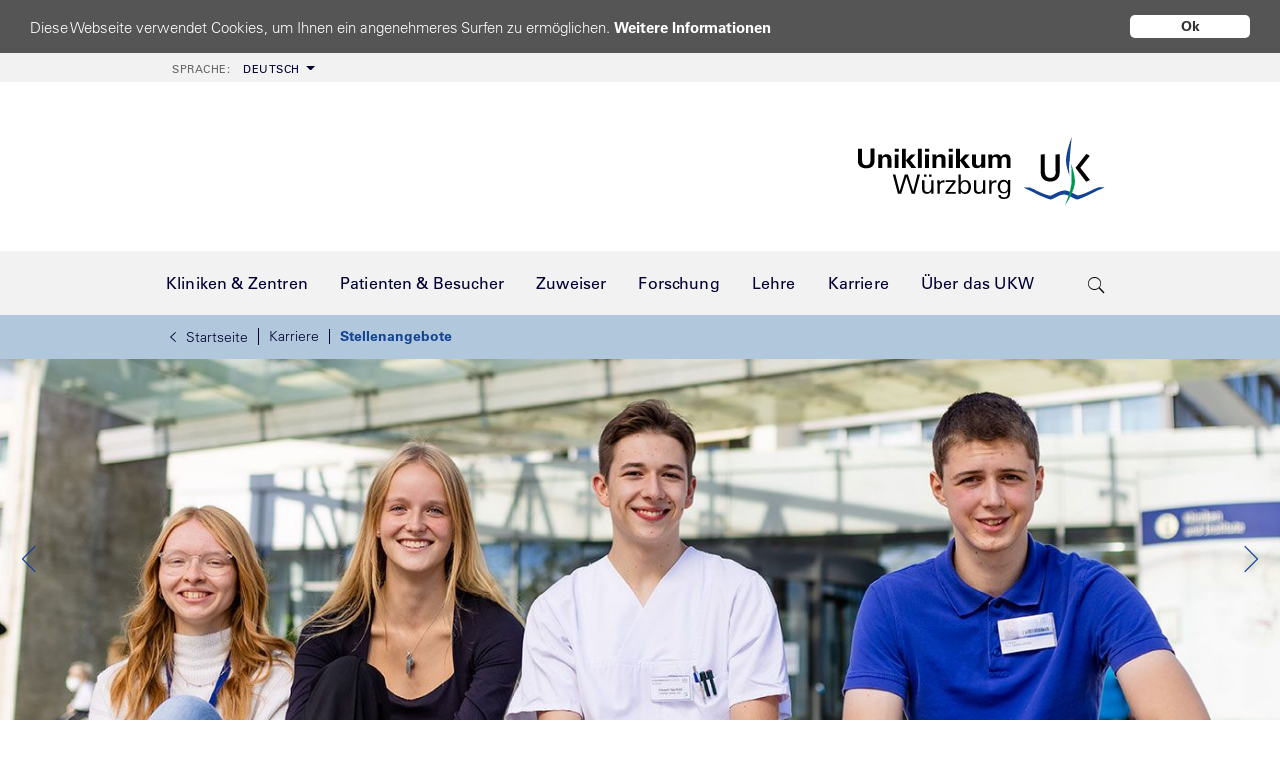

--- FILE ---
content_type: text/html; charset=utf-8
request_url: https://www.ukw.de/karriere/stellenangebote/?tx_solr%5Bfilter%5D%5B12%5D=facility%3AComprehensive+Cancer+Center+Mainfranken&tx_solr%5Bfilter%5D%5B13%5D=category%3AWissenschaft+und+Forschung
body_size: 18270
content:
<!DOCTYPE html>
<html class="no-js" lang="de">
<head>

<meta charset="utf-8">
<!-- 
	TYPO3 Umsetzung: netz-haut GmbH, Würzburg

	This website is powered by TYPO3 - inspiring people to share!
	TYPO3 is a free open source Content Management Framework initially created by Kasper Skaarhoj and licensed under GNU/GPL.
	TYPO3 is copyright 1998-2025 of Kasper Skaarhoj. Extensions are copyright of their respective owners.
	Information and contribution at https://typo3.org/
-->


<link rel="icon" href="/_assets/e5ea3e1544cb9e8c1d92f7de75d9dbcb/Images/favicon.svg" type="image/svg+xml">
<title>Universitätsklinikum Würzburg: Stellenangebote</title>
<meta name="generator" content="TYPO3 CMS">
<meta name="author" content="Universitätsklinikum Würzburg">
<meta name="robots" content="index,follow">
<meta http-equiv="content-language" content="de">
<meta name="twitter:card" content="summary">
<meta name="publisher" content="Universitätsklinikum Würzburg">
<meta name="revisit-after" content="30 days">
<meta name="audience" content="all">
<meta name="copyright" content="Universitätsklinikum Würzburg">
<meta name="language" content="de">


<link rel="stylesheet" href="/_assets/e5ea3e1544cb9e8c1d92f7de75d9dbcb/Fonts/ionicons/ionicons.min.css?1763051778" media="all">
<link rel="stylesheet" href="/_assets/e5ea3e1544cb9e8c1d92f7de75d9dbcb/Fonts/simple-line-icons/simple-line-icons.css?1763051778" media="all">
<link rel="stylesheet" href="/_assets/e5ea3e1544cb9e8c1d92f7de75d9dbcb/Css/print.css?1763051778" media="print">
<link rel="stylesheet" href="/typo3temp/assets/compressed/merged-4e58c5cf4aac3f20e1fd6eea65ba5aa5.css?1763052761" media="all">






<link rel="preload" as="font" href="/_assets/e5ea3e1544cb9e8c1d92f7de75d9dbcb/Fonts/LT-WebFonts/1475968/8a711a0d-3f17-4bfe-887b-6229858332b3.woff2"  type="font/woff2" crossorigin="anonymous" /><link rel="preload" as="font" href="/_assets/e5ea3e1544cb9e8c1d92f7de75d9dbcb/Fonts/LT-WebFonts/1475944/9fa24f1f-00d8-4d28-910f-78e925eaead6.woff2"  type="font/woff2" crossorigin="anonymous" /><link rel="preload" as="font" href="/_assets/e5ea3e1544cb9e8c1d92f7de75d9dbcb/Fonts/LT-WebFonts/1475956/5c8d59c2-9c85-4a22-88e3-bf3fba01dcd8.woff2"  type="font/woff2" crossorigin="anonymous" /><link rel="preload" as="font" href="/_assets/e5ea3e1544cb9e8c1d92f7de75d9dbcb/Fonts/ionicons/ionicons.ttf?v=2.0.0"  type="font/woff2" crossorigin="anonymous" /><link rel="preload" as="style" href="/_assets/e5ea3e1544cb9e8c1d92f7de75d9dbcb/Css/cookie.css" /><link rel="dns-prefetch" href="//ukwstats.ukw.de" />
    <meta name="geo.region" content="DE-BY" />
    <meta name="geo.placename" content="Würzburg" />
    <meta name="geo.position" content="49.801378;9.956679" />
    <meta name="ICBM" content="49.801378, 9.956679" />
<meta property="og:image" content="/_assets/e5ea3e1544cb9e8c1d92f7de75d9dbcb/Images/logo_ukw_og.jpg"/>
<meta name="viewport" content="width=device-width, initial-scale=1, maximum-scale=5, user-scalable=1">
<meta name="google-site-verification" content="m2SD1Cz9gEK7xq9_SNLEyguLEneGBVdCajnCH8RC-js" />
<link rel="canonical" href="https://www.ukw.de/karriere/stellenangebote/"/>
</head>
<body id="id18351" class="">


        
    <div class="overlay"></div>

    <div class="noscript-wrap">
        <noscript>
            <p><strong>JavaScript scheint in Ihrem Browser deaktiviert zu sein.</strong></p>
            <p>Sie müssen JavaScript in Ihrem Browser aktivieren um alle Funktionen der Seite nutzen zu können.</p>
        </noscript>
    </div>

    <div class="top-wrapper">
        <div class="metabar">
            <div class="container">
                <div role="navigation" aria-label="Meta menu"><ul class="meta-nav" role="menubar" aria-hidden="false"><li class="language dropdown"><li class="language dropdown"><a href="#" class="btn btn-default dropdown-toggle"><span>Sprache: </span>Deutsch</a><div class="subnav-wrapper"><div class="subnav dropdown"><ul><li><a href="https://www.ukw.de/en/health-in-focus/">English</a></li><li><a href="https://www.ukw.de/ru/dobro-pozhalovat-v-universitetskuju-kliniku-g-vjurcburga/">русский</a></li></ul></div></div></li></li></ul></div>
            </div>
        </div>

        <div class="header">
            <div class="container">
                
                <a href="/startseite/" class="logo" title="Uniklinik Würzburg - Link zur Startseite!"><img src="/_assets/e5ea3e1544cb9e8c1d92f7de75d9dbcb/Images/logokomp_ukw11C_260x80.svg" width="260" height="80"   alt="Universitätsklinik Würzburg" ></a>
            </div>
        </div>

        <div class="navi-wrapper">
            <div class="container">
                <div id="navigation">
                    <nav class="navbar navbar-light navbar-expand-lg">
                        <div class="navbar-header">
                            <button type="button" class="navbar-toggler collapsed" data-toggle="collapse" data-target="#navmain1">
                                <i class="icon ion-android-menu"></i>MENU
                            </button>
                        </div>
                        <div id="quicksearch">
    <button class="trigger" aria-label="search-trigger"><span class="icon ion-ios-search"></span></button>
    <form action="/suche/" method="get" accept-charset="utf-8" id="solr-website-search">
        <div class="text s-input">
            <label for="form-element-21" style="display:none">Sucheingabefeld</label>
            <input type="text" name="q" value="" class="tx-solr-q ui-autocomplete-input" id="form-element-21" spellcheck="false" autocomplete="off" aria-autocomplete="list" aria-haspopup="true" aria-label="suchfeld" placeholder="Suchen..." />
        </div>
        <button type="submit" style="display: none;"></button>
        <input type="hidden" name="id" value="17412" />
        <input type="hidden" name="L" value="0" />
    </form>
</div>

                        <div id="language-switcher">
                            <ul><li class="lang-code active"><a href="/startseite/">DE</a></li><li class="lang-code"><a href="https://www.ukw.de/en/health-in-focus/">EN</a></li><li class="lang-code"><a href="https://www.ukw.de/ru/dobro-pozhalovat-v-universitetskuju-kliniku-g-vjurcburga/">RU</a></li></ul>
                        </div>
                        <div class="collapse navbar-collapse" id="navmain1">
                            
                            
    <ul class="haupt-navi nav navbar-nav">
        
            
                    <li class="hassub">
                        
    
            <a class="hassub" href="/kliniken-zentren/">
                <i class="icon ion-ios-arrow-left"></i>
                <span>Kliniken &amp; Zentren</span>
                <i class="icon ion-ios-arrow-right active"></i>
            </a>
        

                        <div class="subnav-wrapper">
                            <div class="navi-pfad-wrapper">
                                <div class="navi-pfad">
                                    <ul class="breadcrumb"><li><a href="/startseite/"><i class="ion-ios-arrow-left"></i>Startseite</a></li><li><a href="/karriere/" target="_top">Karriere</a></li><li class="active"><a href="/karriere/stellenangebote/" target="_top">Stellenangebote</a></li></ul>
                                </div>
                            </div>
                            <div class="back-in-menu">
                                <ul>
                                    <li>
                                        
                                        
                                        <a href="javascript:void(0);"
                                           onclick="goBackOnBreadcrumb($(this));"
                                           onkeypress="goBackOnBreadcrumb($(this));"
                                           style="display:block;"
                                        >
                                            « Zurück
                                        </a>
                                    </li>
                                </ul>
                            </div>
                            <div class="subnav dropdown">
                                <ul>
                                    
                                        
                                                <li>
                                                    
    
            <a class="hassub" href="/kliniken-zentren/kliniken-und-klinische-schwerpunkte/">
                <i class="icon ion-ios-arrow-left"></i>
                <span>Kliniken und klinische Schwerpunkte</span>
                <i class="icon ion-ios-arrow-right active"></i>
            </a>
        

                                                    
                                                        <a class="second" href="/kliniken-zentren/kliniken-und-klinische-schwerpunkte/">» Zur Übersicht</a>
                                                    
                                                    
                                                        
    <div class="subnav2">
        <ul class="dropdown-lv2">
            
                
                        <li class="">
                            
    
            <a href="/chirurgie-i/startseite/">
                Allgemeinchirurgie
            </a>
        

                            
                            
                        </li>
                    
            
                
                        <li class="">
                            
    
            <a href="/anaesthesie/startseite/">
                Anästhesie
            </a>
        

                            
                            
                        </li>
                    
            
                
                        <li class="">
                            
    
            <a href="/augenklinik/startseite/">
                Augenklinik
            </a>
        

                            
                            
                        </li>
                    
            
                
                        <li class="">
                            
    
            <a href="/chirurgie-i/startseite/">
                Chirurgie I
            </a>
        

                            
                            
                        </li>
                    
            
                
                        <li class="">
                            
    
            <a href="/chirurgie-ii/startseite/">
                Chirurgie II
            </a>
        

                            
                            
                        </li>
                    
            
                
                        <li class="">
                            
    
            <a href="/medizinische-klinik-i/endokrinologie/startseite/">
                Endokrinologie
            </a>
        

                            
                            
                        </li>
                    
            
                
                        <li class="">
                            
    
            <a href="/frauenklinik/startseite/">
                Frauenklinik
            </a>
        

                            
                            
                        </li>
                    
            
                
                        <li class="">
                            
    
            <a href="/medizinische-klinik-ii/gastroenterologie/startseite/">
                Gastroenterologie
            </a>
        

                            
                            
                        </li>
                    
            
                
                        <li class="">
                            
    
            <a href="/chirurgie-i/schwerpunkte/gefaesschirurgie-und-endovaskulaere-chirurgie/">
                Gefäßchirurgie
            </a>
        

                            
                            
                        </li>
                    
            
                
                        <li class="">
                            
    
            <a href="/klinische-genetik-und-genommedizin/startseite/">
                Genetik und Genommedizin
            </a>
        

                            
                            
                        </li>
                    
            
                
                        <li class="">
                            
    
            <a href="/gerinnungsambulanz/startseite/">
                Gerinnungsambulanz
            </a>
        

                            
                            
                        </li>
                    
            
                
                        <li class="">
                            
    
            <a href="/medizinische-klinik-ii/haematologie/startseite/">
                Hämatologie
            </a>
        

                            
                            
                        </li>
                    
            
                
                        <li class="">
                            
    
            <a href="/chirurgie-ii/startseite/">
                Handchirurgie
            </a>
        

                            
                            
                        </li>
                    
            
                
                        <li class="">
                            
    
            <a href="/hautklinik/startseite/">
                Hautklinik
            </a>
        

                            
                            
                        </li>
                    
            
                
                        <li class="">
                            
    
            <a href="/medizinische-klinik-ii/hepatologie/startseite/">
                Hepatologie
            </a>
        

                            
                            
                        </li>
                    
            
                
                        <li class="">
                            
    
            <a href="/herz-thorax-chirurgie/startseite/">
                Herz-Thorax-Chirurgie
            </a>
        

                            
                            
                        </li>
                    
            
                
                        <li class="">
                            
    
            <a href="/hno-klinik/startseite/">
                HNO-Klinik
            </a>
        

                            
                            
                        </li>
                    
            
                </ul><ul class="dropdown-lv2">
            
                
                        <li class="">
                            
    
            <a href="/medizinische-klinik-ii/infektiologie-tropenmedizin/startseite/">
                Infektiologie
            </a>
        

                            
                            
                        </li>
                    
            
                
                        <li class="">
                            
    
            <a href="/medizinische-klinik-i/intensiv-und-notfallmedizin/startseite/">
                Internistische Intensiv- und Notfallmedizin
            </a>
        

                            
                            
                        </li>
                    
            
                
                        <li class="">
                            
    
            <a href="/medizinische-klinik-ii/internistische-onkologie/startseite/">
                Internistische Onkologie
            </a>
        

                            
                            
                        </li>
                    
            
                
                        <li class="">
                            
    
            <a href="/medizinische-klinik-i/kardiologie/startseite/">
                Kardiologie
            </a>
        

                            
                            
                        </li>
                    
            
                
                        <li class="">
                            
    
            <a href="/kieferorthopaedie/startseite/">
                Kieferorthopädie
            </a>
        

                            
                            
                        </li>
                    
            
                
                        <li class="">
                            
    
            <a href="/chirurgie-i/schwerpunkte/kinderchirurgie/">
                Kinderchirurgie
            </a>
        

                            
                            
                        </li>
                    
            
                
                        <li class="">
                            
    
            <a href="/kinderklinik/startseite/">
                Kinderklinik
            </a>
        

                            
                            
                        </li>
                    
            
                
                        <li class="">
                            
    
            <a href="/kinder-und-jugendpsychiatrie/startseite/">
                Kinder- und Jugendpsychiatrie
            </a>
        

                            
                            
                        </li>
                    
            
                
                        <li class="">
                            
    
            <a href="/medizinische-klinik-i/startseite/">
                Medizin I
            </a>
        

                            
                            
                        </li>
                    
            
                
                        <li class="">
                            
    
            <a href="/medizinische-klinik-ii/startseite/">
                Medizin II
            </a>
        

                            
                            
                        </li>
                    
            
                
                        <li class="">
                            
    
            <a href="/mund-kiefer-und-plastische-gesichtschirurgie/startseite/">
                Mund-, Kiefer- und Plastische Gesichtschirurgie
            </a>
        

                            
                            
                        </li>
                    
            
                
                        <li class="">
                            
    
            <a href="/medizinische-klinik-i/nephrologie/startseite/">
                Nephrologie
            </a>
        

                            
                            
                        </li>
                    
            
                
                        <li class="">
                            
    
            <a href="/neurochirurgie/startseite/">
                Neurochirurgie
            </a>
        

                            
                            
                        </li>
                    
            
                
                        <li class="">
                            
    
            <a href="/neurologie/startseite/">
                Neurologie
            </a>
        

                            
                            
                        </li>
                    
            
                
                        <li class="">
                            
    
            <a href="/neuroradiologie/startseite/">
                Neuroradiologie
            </a>
        

                            
                            
                        </li>
                    
            
                </ul><ul class="dropdown-lv2">
            
                
                        <li class="">
                            
    
            <a href="/nuklearmedizin/startseite/">
                Nuklearmedizin
            </a>
        

                            
                            
                        </li>
                    
            
                
                        <li class="">
                            
    
            <a href="/im-notfall/">
                Notaufnahmen
            </a>
        

                            
                            
                        </li>
                    
            
                
                        <li class="">
                            
    
            <a href="/medizinische-klinik-i/pneumologie/startseite/">
                Pneumologie
            </a>
        

                            
                            
                        </li>
                    
            
                
                        <li class="">
                            
    
            <a href="/palliativmedizin/startseite/">
                Palliativmedizin
            </a>
        

                            
                            
                        </li>
                    
            
                
                        <li class="">
                            
    
            <a href="/medizinische-klinik-ii/psychosomatische-medizin/startseite/">
                Psychosomatische Medizin
            </a>
        

                            
                            
                        </li>
                    
            
                
                        <li class="">
                            
    
            <a href="/psychiatrie/startseite/">
                Psychiatrie
            </a>
        

                            
                            
                        </li>
                    
            
                
                        <li class="">
                            
    
            <a href="/radiologie/startseite/">
                Radiologie
            </a>
        

                            
                            
                        </li>
                    
            
                
                        <li class="">
                            
    
            <a href="/medizinische-klinik-ii/rheumatologie-immunologie/startseite/">
                Rheumatologie / Immunologie
            </a>
        

                            
                            
                        </li>
                    
            
                
                        <li class="">
                            
    
            <a href="/medizinische-klinik-ii/zentrum-fuer-allogene-stammzelltherapien/startseite/">
                Stammzelltherapie
            </a>
        

                            
                            
                        </li>
                    
            
                
                        <li class="">
                            
    
            <a href="/strahlentherapie-und-radioonkologie/startseite/">
                Strahlentherapie und Radioonkologie
            </a>
        

                            
                            
                        </li>
                    
            
                
                        <li class="">
                            
    
            <a href="/zentrale-einrichtungen/transfusionsmedizin/startseite/">
                Transfusionsmedizin
            </a>
        

                            
                            
                        </li>
                    
            
                
                        <li class="">
                            
    
            <a href="/chirurgie-i/startseite/">
                Transplantationschirurgie
            </a>
        

                            
                            
                        </li>
                    
            
                
                        <li class="">
                            
    
            <a href="/chirurgie-ii/startseite/">
                Unfallchirurgie
            </a>
        

                            
                            
                        </li>
                    
            
                
                        <li class="">
                            
    
            <a href="/urologie/startseite/">
                Urologie
            </a>
        

                            
                            
                        </li>
                    
            
                
                        <li class="">
                            
    
            <a href="/zahnaerztliche-prothetik/startseite/">
                Zahnärztliche Prothetik
            </a>
        

                            
                            
                        </li>
                    
            
                
                        <li class="">
                            
    
            <a href="/zahnerhaltung-und-parodontologie/startseite/">
                Zahnerhaltung und Parodontologie
            </a>
        

                            
                            
                        </li>
                    
            
        </ul>
    </div>

                                                    
                                                </li>
                                            
                                    
                                        
                                                <li>
                                                    
    
            <a class="hassub" href="/kliniken-zentren/gebaeudekomplexe/">
                <i class="icon ion-ios-arrow-left"></i>
                <span>Gebäudekomplexe</span>
                <i class="icon ion-ios-arrow-right active"></i>
            </a>
        

                                                    
                                                        <a class="second" href="/kliniken-zentren/gebaeudekomplexe/">» Zur Übersicht</a>
                                                    
                                                    
                                                        
    <div class="subnav2">
        <ul class="dropdown-lv2">
            
                
                        <li class="">
                            
    
            <a href="/gebaeudekomplexe/haut-frauen-und-kinderklinik/haut-frauen-und-kinderklinik/">
                Haut-, Frauen-, Kinderklinik
            </a>
        

                            
                            
                        </li>
                    
            
                
                        <li class="">
                            
    
            <a href="/gebaeudekomplexe/kopfkliniken-kkl/kopfkliniken-kkl/">
                KKL (Kopfkliniken)
            </a>
        

                            
                            
                        </li>
                    
            
                
                        <li class="">
                            
    
            <a href="/behandlungszentren/zentrum-fuer-altersmedizin-zam/startseite/">
                (ZAM) Zentrum für Altersmedizin
            </a>
        

                            
                            
                        </li>
                    
            
                
                        <li class="">
                            
    
            <a href="/gebaeudekomplexe/zentrum-fuer-psychische-gesundheit-zep/zentrum-fuer-psychische-gesundheit-zep/">
                ZEP (Zentrum für Psychische Gesundheit)
            </a>
        

                            
                            
                        </li>
                    
            
                </ul><ul class="dropdown-lv2">
            
                
                        <li class="">
                            
    
            <a href="/gebaeudekomplexe/zentrum-fuer-zahn-mund-und-kiefergesundheit/zentrum-fuer-zahn-mund-und-kiefergesundheit-zmkg/">
                ZMKG (Zentrum für Zahn-, Mund- und Kiefergesundheit)
            </a>
        

                            
                            
                        </li>
                    
            
                
                        <li class="">
                            
    
            <a href="/gebaeudekomplexe/zentrum-fuer-innere-medizin-zim/zentrum-fuer-innere-medizin/">
                ZIM (Zentrum Innere Medizin)
            </a>
        

                            
                            
                        </li>
                    
            
                
                        <li class="">
                            
    
            <a href="/gebaeudekomplexe/zentrum-fuer-operative-medizin-zom/zentrum-fuer-operative-medizin-zom/">
                ZOM (Zentrum Operative Medizin)
            </a>
        

                            
                            
                        </li>
                    
            
                
                        <li class="">
                            
    
            <a href="/gebaeudekomplexe/zentrum-fuer-radiologie-zrad/zentrum-fuer-radiologie-zrad/">
                ZRad (Zentrum Radiologie)
            </a>
        

                            
                            
                        </li>
                    
            
                </ul><ul class="dropdown-lv2">
            
        </ul>
    </div>

                                                    
                                                </li>
                                            
                                    
                                        </ul><ul>
                                    
                                        
                                                <li>
                                                    
    
            <a class="hassub" href="/kliniken-zentren/interdisziplinaere-forschungszentren/">
                <i class="icon ion-ios-arrow-left"></i>
                <span>Interdisziplinäre Forschungszentren</span>
                <i class="icon ion-ios-arrow-right active"></i>
            </a>
        

                                                    
                                                        <a class="second" href="/kliniken-zentren/interdisziplinaere-forschungszentren/">» Zur Übersicht</a>
                                                    
                                                    
                                                        
    <div class="subnav2">
        <ul class="dropdown-lv2">
            
                
                        <li class="">
                            
    
            <a href="/behandlungszentren/biozentrum-universitaet-wuerzburg/startseite/">
                Biozentrum der Universität Würzburg
            </a>
        

                            
                            
                        </li>
                    
            
                
                        <li class="">
                            
    
            <a href="/behandlungszentren/ccc-mainfranken/startseite/">
                Comprehensive Cancer Center Mainfranken (CCC MF)
            </a>
        

                            
                            
                        </li>
                    
            
                
                        <li class="">
                            
    
            <a href="/behandlungszentren/dzhi/startseite/">
                Deutsches Zentrum für Herzinsuffizienz (DZHI)
            </a>
        

                            
                            
                        </li>
                    
            
                
                        <li class="">
                            
    
            <a href="/interdisziplinaere-einrichtungen/institut-fuer-medizinische-datenwissenschaften/startseite/">
                Institut für medizinische Datenwissenschaften (ImDS)
            </a>
        

                            
                            
                        </li>
                    
            
                
                        <li class="">
                            
    
            <a href="/interdisziplinaere-einrichtungen/interdisziplinaere-biomaterial-und-datenbank-wuerzburg/startseite/">
                Interdisziplinäre Biomaterial- und Datenbank (ibdw)
            </a>
        

                            
                            
                        </li>
                    
            
                </ul><ul class="dropdown-lv2">
            
                
                        <li class="">
                            
    
            <a href="/interdisziplinaere-einrichtungen/izkf/startseite/">
                Interdisziplinäres Zentrum für Klinische Forschung (IZKF)
            </a>
        

                            
                            
                        </li>
                    
            
                
                        <li class="">
                            
    
            <a href="/interdisziplinaere-einrichtungen/koordinierungszentrum-fuer-klinische-studien/startseite/">
                Koordinierungszentrum für Klinische Studien (KKS)
            </a>
        

                            
                            
                        </li>
                    
            
                
                        <li class="">
                            
    
            <a href="/behandlungszentren/muskuloskelettales-centrum-wuerzburg-mcw/startseite/">
                Muskuloskelettales Centrum Würzburg (MCW)
            </a>
        

                            
                            
                        </li>
                    
            
                
                        <li class="">
                            
    
            <a href="/behandlungszentren/zentrum-fuer-experimentelle-molekulare-medizin-zemm/startseite/">
                Zentrum für Experimentelle Molekulare Medizin (ZEMM)
            </a>
        

                            
                            
                        </li>
                    
            
                
                        <li class="">
                            
    
            <a href="/forschung-lehre/zentrum-fuer-psychische-gesundheit-zep/zentrum-fuer-psychische-gesundheit-zep/">
                Zentrum für Psychische Gesundheit (ZEP)
            </a>
        

                            
                            
                        </li>
                    
            
                </ul><ul class="dropdown-lv2">
            
                
                        <li class="">
                            
    
            <a href="/behandlungszentren/fraunhofer-translationszentrum-tzkme/startseite/">
                Fraunhofer Translationszentrum (TZKME)
            </a>
        

                            
                            
                        </li>
                    
            
                
                        <li class="">
                            
    
            <a href="/behandlungszentren/rudolf-virchow-zentrum/startseite/">
                Rudolf-Virchow-Zentrum – Center for Integrative and Translational Bioimaging
            </a>
        

                            
                            
                        </li>
                    
            
                
                        <li class="">
                            
    
            <a href="/forschung-lehre/zentrum-fuer-infektionsforschung-zinf/zentrum-fuer-infektionsforschung/">
                Zentrum für Infektionsforschung (ZINF)
            </a>
        

                            
                            
                        </li>
                    
            
                
                        <li class="">
                            
    
            <a href="/behandlungszentren/zentrum-fuer-vorsprachliche-entwicklung-und-entwicklungsstoerungen-zves/startseite/">
                Zentrum für vorsprachliche Entwicklung und Entwicklungsstörungen (ZVES)
            </a>
        

                            
                            
                        </li>
                    
            
        </ul>
    </div>

                                                    
                                                </li>
                                            
                                    
                                        
                                                <li>
                                                    
    
            <a class="hassub" href="/kliniken-zentren/behandlungszentren/">
                <i class="icon ion-ios-arrow-left"></i>
                <span>Behandlungszentren</span>
                <i class="icon ion-ios-arrow-right active"></i>
            </a>
        

                                                    
                                                        <a class="second" href="/kliniken-zentren/behandlungszentren/">» Zur Übersicht</a>
                                                    
                                                    
                                                        
    <div class="subnav2">
        <ul class="dropdown-lv2">
            
                
                        <li class="">
                            
    
            <a href="/behandlungszentren/adipositaszentrum/startseite/">
                Adipositaszentrum
            </a>
        

                            
                            
                        </li>
                    
            
                
                        <li class="">
                            
    
            <a href="/behandlungszentren/allergiezentrum-mainfranken/startseite/">
                Allergiezentrum Mainfranken
            </a>
        

                            
                            
                        </li>
                    
            
                
                        <li class="">
                            
    
            <a href="/frauenklinik/schwerpunkt-gynaekologie-und-krebserkrankungen-der-frau/brustkrebs-und-brustzentrum/">
                Brustkrebs- und Brustzentrum
            </a>
        

                            
                            
                        </li>
                    
            
                
                        <li class="">
                            
    
            <a href="/behandlungszentren/ccc-mainfranken/startseite/">
                Comprehensive Cancer Center Mainfranken (CCC MF)
            </a>
        

                            
                            
                        </li>
                    
            
                
                        <li class="">
                            
    
            <a href="/hno-klinik/schwerpunkte/hoerzentrum-chc/">
                Comprehensive Hearing Center (CHC)
            </a>
        

                            
                            
                        </li>
                    
            
                
                        <li class="">
                            
    
            <a href="/behandlungszentren/dzhi/startseite/">
                Deutsches Zentrum für Herzinsuffizienz (DZHI)
            </a>
        

                            
                            
                        </li>
                    
            
                
                        <li class="">
                            
    
            <a href="/behandlungszentren/sozialpaediatrisches-zentrum-spz/startseite/">
                Frühdiagnosezentrum / Sozialpädiatrisches Zentrum
            </a>
        

                            
                            
                        </li>
                    
            
                
                        <li class="">
                            
    
            <a href="/behandlungszentren/gynaekologisches-krebszentrum/startseite/">
                Gynäkologisches Krebszentrum
            </a>
        

                            
                            
                        </li>
                    
            
                
                        <li class="">
                            
    
            <a href="/behandlungszentren/hautkrebszentrum/startseite/">
                Hautkrebszentrum
            </a>
        

                            
                            
                        </li>
                    
            
                
                        <li class="">
                            
    
            <a href="/behandlungszentren/herzzentrum-wuerzburg/startseite/">
                Herzzentrum Würzburg
            </a>
        

                            
                            
                        </li>
                    
            
                
                        <li class="">
                            
    
            <a href="/behandlungszentren/thoraxzentrum-mainfranken-itzm/startseite/">
                Interdisziplinäres Thoraxzentrum Mainfranken (iTZM)
            </a>
        

                            
                            
                        </li>
                    
            
                
                        <li class="">
                            
    
            <a href="/behandlungszentren/interdisziplinaeres-zentrum-fuer-angsterkrankungen-iza/startseite/">
                Interdisziplinäres Zentrum für Angsterkrankungen (IZA)
            </a>
        

                            
                            
                        </li>
                    
            
                
                        <li class="">
                            
    
            <a href="/behandlungszentren/interdisziplinaeres-zentrum-fuer-gesunden-schlaf-izgs/startseite/">
                Interdisziplinäres Zentrum für gesunden Schlaf (IZGS)
            </a>
        

                            
                            
                        </li>
                    
            
                
                        <li class="">
                            
    
            <a href="/behandlungszentren/interdisziplinaeres-zentrum-fuer-lkg/startseite/">
                Interdisziplinäres Zentrum für Lippen-Kiefer-Gaumen-Segelspalten
            </a>
        

                            
                            
                        </li>
                    
            
                
                        <li class="">
                            
    
            <a href="/palliativmedizin/startseite/">
                Interdisziplinäres Zentrum für Palliativmedizin
            </a>
        

                            
                            
                        </li>
                    
            
                
                        <li class="">
                            
    
            <a href="/behandlungszentren/interdisziplinaeres-zentrum-fuer-stimme-und-schlucken-izss/startseite/">
                Interdisziplinäres Zentrum für Stimme und Schlucken (IZSS)
            </a>
        

                            
                            
                        </li>
                    
            
                
                        <li class="">
                            
    
            <a href="/behandlungszentren/kinderonkologisches-zentrum/startseite/">
                Kinderonkologisches Zentrum
            </a>
        

                            
                            
                        </li>
                    
            
                </ul><ul class="dropdown-lv2">
            
                
                        <li class="">
                            
    
            <a href="/behandlungszentren/kinderwunschzentrum/startseite/">
                Kinderwunschzentrum
            </a>
        

                            
                            
                        </li>
                    
            
                
                        <li class="">
                            
    
            <a href="/behandlungszentren/kopf-hals-tumorzentrum/startseite/">
                Kopf-Hals-Tumorzentrum
            </a>
        

                            
                            
                        </li>
                    
            
                
                        <li class="">
                            
    
            <a href="/behandlungszentren/leberzentrum/startseite/">
                Leberzentrum
            </a>
        

                            
                            
                        </li>
                    
            
                
                        <li class="">
                            
    
            <a href="/behandlungszentren/muskuloskelettales-centrum-wuerzburg-mcw/startseite/">
                Muskuloskelettales Centrum Würzburg (MCW)
            </a>
        

                            
                            
                        </li>
                    
            
                
                        <li class="">
                            
    
            <a href="/behandlungszentren/neuromuskulaeres-zentrum/startseite/">
                Neuromuskuläres Zentrum
            </a>
        

                            
                            
                        </li>
                    
            
                
                        <li class="">
                            
    
            <a href="/behandlungszentren/neuroonkologisches-tumorzentrum-ntz/startseite/">
                Neuroonkologisches Tumorzentrum (NTZ)
            </a>
        

                            
                            
                        </li>
                    
            
                
                        <li class="hassub ">
                            
    
            <a class="hassub" href="/behandlungszentren/onkologisches-zentrum/startseite/">
                <i class="icon ion-ios-arrow-left"></i>
                <span>Onkologisches Zentrum (OZW)</span>
                <i class="icon ion-ios-arrow-right active"></i>
            </a>
        

                            
                            
                                
    <div class="subnav3">
        <ul class="dropdown-lv3">
            
                </ul><ul class="dropdown-lv3">
            
                </ul><ul class="dropdown-lv3">
            
        </ul>
    </div>

                            
                        </li>
                    
            
                
                        <li class="">
                            
    
            <a href="/behandlungszentren/perinatalzentrum-pnz/startseite/">
                Perinatalzentrum
            </a>
        

                            
                            
                        </li>
                    
            
                
                        <li class="">
                            
    
            <a href="/behandlungszentren/peritonealkarzinosezentrum/startseite/">
                Peritonealkarzinosezentrum Würzburg
            </a>
        

                            
                            
                        </li>
                    
            
                
                        <li class="">
                            
    
            <a href="/behandlungszentren/regionales-strahlenschutzzentrum-rsz/startseite/">
                Regionales Strahlenschutzzentrum
            </a>
        

                            
                            
                        </li>
                    
            
                
                        <li class="">
                            
    
            <a href="/behandlungszentren/rheumazentrum-wuerzburg/startseite/">
                Rheumazentrum Würzburg
            </a>
        

                            
                            
                        </li>
                    
            
                
                        <li class="">
                            
    
            <a href="/behandlungszentren/sarkomzentrum/startseite/">
                Sarkomzentrum
            </a>
        

                            
                            
                        </li>
                    
            
                
                        <li class="">
                            
    
            <a href="/behandlungszentren/schaedelbasiszentrum/startseite/">
                Schädelbasiszentrum
            </a>
        

                            
                            
                        </li>
                    
            
                
                        <li class="">
                            
    
            <a href="/behandlungszentren/schlaganfallzentrum/startseite/">
                Schlaganfallzentrum
            </a>
        

                            
                            
                        </li>
                    
            
                
                        <li class="">
                            
    
            <a href="/behandlungszentren/sozialpaediatrisches-zentrum-spz/startseite/">
                Sozialpädiatrisches Zentrum (SPZ)
            </a>
        

                            
                            
                        </li>
                    
            
                
                        <li class="">
                            
    
            <a href="/behandlungszentren/stammzelltransplantationszentrum/startseite/">
                Stammzelltransplantationszentrum (Erwachsene/Kinder)
            </a>
        

                            
                            
                        </li>
                    
            
                
                        <li class="">
                            
    
            <a href="/behandlungszentren/sueddeutsches-brustwandzentrum-sbwz/startseite/">
                Süddeutsches Brustwandzentrum (SBWZ)
            </a>
        

                            
                            
                        </li>
                    
            
                
                        <li class="">
                            
    
            <a href="/behandlungszentren/transplantationszentrum/startseite/">
                Transplantationszentrum
            </a>
        

                            
                            
                        </li>
                    
            
                
                        <li class="">
                            
    
            <a href="/behandlungszentren/ueberregionales-traumazentrum/startseite/">
                Traumazentrum
            </a>
        

                            
                            
                        </li>
                    
            
                </ul><ul class="dropdown-lv2">
            
                
                        <li class="">
                            
    
            <a href="/uroonkologisches-zentrum/startseite/">
                Uroonkologisches Zentrum
            </a>
        

                            
                            
                        </li>
                    
            
                
                        <li class="">
                            
    
            <a href="/behandlungszentren/viszeralonkologisches-zentrum/startseite/">
                Viszeralonkologisches Zentrum
            </a>
        

                            
                            
                        </li>
                    
            
                
                        <li class="">
                            
    
            <a href="/behandlungszentren/who-rempan-zentrum/startseite/">
                WHO REMPAN Kollaborationszentrum Würzburg
            </a>
        

                            
                            
                        </li>
                    
            
                
                        <li class="">
                            
    
            <a href="/behandlungszentren/schilddruesenzentrum-wuerzburg/startseite/">
                Würzburger Schilddrüsenzentrum
            </a>
        

                            
                            
                        </li>
                    
            
                
                        <li class="">
                            
    
            <a href="/behandlungszentren/zahnunfallzentrum/startseite/">
                Zahnunfallzentrum
            </a>
        

                            
                            
                        </li>
                    
            
                
                        <li class="">
                            
    
            <a href="/behandlungszentren/zentrum-fuer-altersmedizin-zam/startseite/">
                Zentrum für Altersmedizin (ZAM)
            </a>
        

                            
                            
                        </li>
                    
            
                
                        <li class="">
                            
    
            <a href="/behandlungszentren/zentrum-fuer-interdisziplinaere-schmerzmedizin/startseite/">
                Zentrum für interdisziplinäre Schmerzmedizin (ZiS)
            </a>
        

                            
                            
                        </li>
                    
            
                
                        <li class="">
                            
    
            <a href="/behandlungszentren/zentrum-fuer-neuroendokrine-tumoren-enets/startseite/">
                Zentrum für Neuroendokrine Tumore (ENETS)
            </a>
        

                            
                            
                        </li>
                    
            
                
                        <li class="hassub ">
                            
    
            <a class="hassub" href="/behandlungszentren/zentrum-fuer-seltene-erkrankungen-zese/startseite/">
                <i class="icon ion-ios-arrow-left"></i>
                <span>Zentrum für Seltene Erkrankungen (ZESE Nordbayern)</span>
                <i class="icon ion-ios-arrow-right active"></i>
            </a>
        

                            
                            
                                
    <div class="subnav3">
        <ul class="dropdown-lv3">
            
                
                        <li class="">
                            
    
            <a href="/behandlungszentren/christiane-herzog-zentrum-fuer-mukoviszidose-unterfranken/startseite/">
                Christiane Herzog-Zentrum für Mukoviszidose Unterfranken
            </a>
        

                            
                            
                        </li>
                    
            
                
                        <li class="">
                            
    
            <a href="/kliniken-zentren/behandlungszentren/zentrum-fuer-seltene-erkrankungen-zese-nordbayern/fazit-fabry-zentrum-fuer-interdisziplinaere-therapie-wuerzburg/">
                FAZiT Fabry Zentrum für interdisziplinäre Therapie Würzburg
            </a>
        

                            
                            
                        </li>
                    
            
                
                        <li class="">
                            
    
            <a href="/behandlungszentren/sarkoidosezentrum/startseite/">
                Sarkoidose-Zentrum
            </a>
        

                            
                            
                        </li>
                    
            
                
                        <li class="">
                            
    
            <a href="/behandlungszentren/wuerzburger-zentrum-fuer-neurofibromatosen-wznf/startseite/">
                Würzburger Zentrum für Neurofibromatosen (WZNF)
            </a>
        

                            
                            
                        </li>
                    
            
                
                        <li class="">
                            
    
            <a href="/behandlungszentren/zentrum-fuer-achalasie-und-andere-oesophagusmotilitaetsstoerungen/startseite/">
                Zentrum für Achalasie und andere Ösophagusmotilitätsstörungen
            </a>
        

                            
                            
                        </li>
                    
            
                
                        <li class="">
                            
    
            <a href="/behandlungszentren/zentrum-fuer-blasenbildende-autoimmundermatosen/startseite/">
                Zentrum für blasenbildende Autoimmundermatosen
            </a>
        

                            
                            
                        </li>
                    
            
                </ul><ul class="dropdown-lv3">
            
                
                        <li class="">
                            
    
            <a href="/behandlungszentren/zentrum-fuer-endokrine-tumore-zet/startseite/">
                Zentrum für endokrine Tumore (ZET)
            </a>
        

                            
                            
                        </li>
                    
            
                
                        <li class="">
                            
    
            <a href="/behandlungszentren/zentrum-fuer-kongenitale-katarakt/startseite/">
                Zentrum für kongenitale Katarakt
            </a>
        

                            
                            
                        </li>
                    
            
                
                        <li class="">
                            
    
            <a href="/behandlungszentren/zentrum-fuer-maligne-hyperthermie/startseite/">
                Zentrum für Maligne Hyperthermie
            </a>
        

                            
                            
                        </li>
                    
            
                
                        <li class="">
                            
    
            <a href="/behandlungszentren/zentrum-fuer-das-multiple-myelom/startseite/">
                Zentrum für das Multiple Myelom
            </a>
        

                            
                            
                        </li>
                    
            
                </ul><ul class="dropdown-lv3">
            
                
                        <li class="">
                            
    
            <a href="/behandlungszentren/zentrum-fuer-primaere-immundefekte-und-autoinflammatorische-erkrankungen/startseite/">
                Zentrum für Primäre Immundefekte Nordbayern (ZIN)
            </a>
        

                            
                            
                        </li>
                    
            
                
                        <li class="">
                            
    
            <a href="/behandlungszentren/zentrum-fuer-seltene-bewegungsstoerungen/startseite/">
                Zentrum für seltene Bewegungsstörungen
            </a>
        

                            
                            
                        </li>
                    
            
                
                        <li class="">
                            
    
            <a href="/behandlungszentren/zentrum-fuer-seltene-neuromuskulaere-erkrankungen/startseite/">
                Zentrum für seltene neuromuskuläre Erkrankungen
            </a>
        

                            
                            
                        </li>
                    
            
        </ul>
    </div>

                            
                        </li>
                    
            
                
                        <li class="">
                            
    
            <a href="/behandlungszentren/zentrum-fuer-vorsprachliche-entwicklung-und-entwicklungsstoerungen-zves/startseite/">
                Zentrum für vorsprachliche Entwicklung und Entwicklungsstörungen (ZVES)
            </a>
        

                            
                            
                        </li>
                    
            
                
                        <li class="">
                            
    
            <a href="/behandlungszentren/zentrum-fuer-zellulaere-immuntherapie-zenith/startseite/">
                Zentrum für zelluläre Immuntherapie (ZenITh)
            </a>
        

                            
                            
                        </li>
                    
            
                
                        <li class="">
                            
    
            <a href="/behandlungszentren/zentrum-fuer-personalisierte-medizin-zpm-wuerzburg/startseite/">
                Zentrum für Personalisierte Medizin Würzburg (ZPM)
            </a>
        

                            
                            
                        </li>
                    
            
                
                        <li class="">
                            
    
            <a href="/behandlungszentren/zentrum-fuer-psychische-gesundheit-zep/startseite/">
                ZEP (Zentrum für Psychische Gesundheit)
            </a>
        

                            
                            
                        </li>
                    
            
                
                        <li class="">
                            
    
            <a href="/gebaeudekomplexe/zentrum-fuer-innere-medizin-zim/zentrum-fuer-innere-medizin/">
                ZIM (Zentrum Innere Medizin)
            </a>
        

                            
                            
                        </li>
                    
            
                
                        <li class="">
                            
    
            <a href="/gebaeudekomplexe/zentrum-fuer-operative-medizin-zom/zentrum-fuer-operative-medizin-zom/">
                ZOM (Zentrum Operative Medizin)
            </a>
        

                            
                            
                        </li>
                    
            
                
                        <li class="">
                            
    
            <a href="/gebaeudekomplexe/zentrum-fuer-radiologie-zrad/zentrum-fuer-radiologie-zrad/">
                ZRad (Zentrum Radiologie)
            </a>
        

                            
                            
                        </li>
                    
            
        </ul>
    </div>

                                                    
                                                </li>
                                            
                                    
                                        
                                                <li>
                                                    
    
            <a href="/forschung/forschungseinrichtungen/">
                Wissenschaftliche Einrichtungen
            </a>
        

                                                    
                                                    
                                                </li>
                                            
                                    
                                        </ul><ul>
                                    
                                        
                                                <li>
                                                    
    
            <a class="hassub" href="/kliniken-zentren/netzwerke/">
                <i class="icon ion-ios-arrow-left"></i>
                <span>Netzwerke</span>
                <i class="icon ion-ios-arrow-right active"></i>
            </a>
        

                                                    
                                                        <a class="second" href="/kliniken-zentren/netzwerke/">» Zur Übersicht</a>
                                                    
                                                    
                                                        
    <div class="subnav2">
        <ul class="dropdown-lv2">
            
                
                        <li class="">
                            
    
            <a href="/netzwerke/herzinfarktnetz-mainfranken/startseite/">
                Herzinfarktnetz Mainfranken
            </a>
        

                            
                            
                        </li>
                    
            
                
                        <li class="">
                            
    
            <a href="/netzwerke/netzwerk-hoffnung/startseite/">
                NETZWERK HOFFNUNG
            </a>
        

                            
                            
                        </li>
                    
            
                </ul><ul class="dropdown-lv2">
            
                
                        <li class="">
                            
    
            <a href="/netzwerke/transregionales-netzwerk-fuer-schlaganfallintervention-mit-telemedizin-transit-stroke/startseite/">
                Transregionales Netzwerk für Schlaganfallintervention mit Telemedizin (TRANSIT Stroke)
            </a>
        

                            
                            
                        </li>
                    
            
                
                        <li class="">
                            
    
            <a href="/netzwerke/neurovaskulaeres-netzwerk-unterfranken/startseite/">
                Neurovaskuläres Netzwerk Unterfranken
            </a>
        

                            
                            
                        </li>
                    
            
                </ul><ul class="dropdown-lv2">
            
                
                        <li class="">
                            
    
            <a href="/netzwerke/traumanetzwerk-nordbayern-wuerzburg/startseite/">
                Traumanetzwerk Nordbayern-Würzburg
            </a>
        

                            
                            
                        </li>
                    
            
                
                        <li class="">
                            
    
            <a href="/netzwerke/antimicrobial-stewardship-netzwerk-mainfranken-ams-man/startseite/">
                Antimicrobial Stewardship Main-Franken (AMS-MAN)
            </a>
        

                            
                            
                        </li>
                    
            
        </ul>
    </div>

                                                    
                                                </li>
                                            
                                    
                                        
                                                <li>
                                                    
    
            <a class="hassub" href="/kliniken-zentren/servicebereiche-und-ansprechpartner/">
                <i class="icon ion-ios-arrow-left"></i>
                <span>Servicebereiche und Ansprechpartner</span>
                <i class="icon ion-ios-arrow-right active"></i>
            </a>
        

                                                    
                                                        <a class="second" href="/kliniken-zentren/servicebereiche-und-ansprechpartner/">» Zur Übersicht</a>
                                                    
                                                    
                                                        
    <div class="subnav2">
        <ul class="dropdown-lv2">
            
                
                        <li class="">
                            
    
            <a href="/ausbildung-fort-und-weiterbildung/akademie/startseite/">
                Akademie
            </a>
        

                            
                            
                        </li>
                    
            
                
                        <li class="">
                            
    
            <a href="/zentrale-einrichtungen-und-service-einrichtungen/apotheke/startseite/">
                Apotheke
            </a>
        

                            
                            
                        </li>
                    
            
                
                        <li class="">
                            
    
            <a href="/zentrale-einrichtungen/aufbereitungseinheit-fuer-medizinprodukte/startseite/">
                Aufbereitungseinheit für Medizinprodukte
            </a>
        

                            
                            
                        </li>
                    
            
                
                        <li class="">
                            
    
            <a href="/zentrale-einrichtungen-und-service-einrichtungen/betriebsaerztlicher-dienst/startseite/">
                Betriebsärztlicher Dienst
            </a>
        

                            
                            
                        </li>
                    
            
                
                        <li class="">
                            
    
            <a href="/zentrale-einrichtungen-und-service-einrichtungen/beratungsstelle-fuer-beschaeftigte-des-ukw/startseite/">
                Beratungsstelle für Beschäftigte des UKW
            </a>
        

                            
                            
                        </li>
                    
            
                
                        <li class="">
                            
    
            <a href="/kliniken-zentren/servicebereiche-und-ansprechpartner/datenschutz/">
                Datenschutz
            </a>
        

                            
                            
                        </li>
                    
            
                </ul><ul class="dropdown-lv2">
            
                
                        <li class="">
                            
    
            <a href="/ueber-das-ukw/klinikumsleitung/vorstand/beauftragte-kommissionen-und-arbeitsgruppen/">
                Frauenbeauftragte der Medizinischen Fakultät
            </a>
        

                            
                            
                        </li>
                    
            
                
                        <li class="">
                            
    
            <a href="/ueber-das-ukw/klinikumsleitung/vorstand/beauftragte-kommissionen-und-arbeitsgruppen/">
                Gleichstellungsbeauftragte
            </a>
        

                            
                            
                        </li>
                    
            
                
                        <li class="">
                            
    
            <a href="/zentrale-einrichtungen-und-service-einrichtungen/klinisches-ethikkomitee/startseite/">
                Klinisches Ethikkomitee
            </a>
        

                            
                            
                        </li>
                    
            
                
                        <li class="">
                            
    
            <a href="/zentrale-einrichtungen-und-service-einrichtungen/krankenhaushygiene-und-antimicrobial-stewardship/startseite/">
                Krankenhaushygiene und Antimicrobial Stewardship
            </a>
        

                            
                            
                        </li>
                    
            
                
                        <li class="">
                            
    
            <a href="/ueber-das-ukw/klinikumsleitung/vorstand/stabsstellen-des-vorstands/stabsstelle-medizinsicherheit/">
                Medizinsicherheit
            </a>
        

                            
                            
                        </li>
                    
            
                
                        <li class="">
                            
    
            <a href="/zentrale-einrichtungen-und-service-einrichtungen/patientenservice-und-medizincontrolling/startseite/">
                Patientenservice / Medizincontrolling
            </a>
        

                            
                            
                        </li>
                    
            
                
                        <li class="">
                            
    
            <a href="/zentrale-einrichtungen-und-service-einrichtungen/personalrat/startseite/">
                Personalrat
            </a>
        

                            
                            
                        </li>
                    
            
                </ul><ul class="dropdown-lv2">
            
                
                        <li class="">
                            
    
            <a href="/patienten-und-besucher/unser-pflegedienst/unser-pflegedienst/">
                Pflegedienst
            </a>
        

                            
                            
                        </li>
                    
            
                
                        <li class="">
                            
    
            <a href="/zentrale-einrichtungen-und-service-einrichtungen/physiotherapie/physiotherapie/">
                Physiotherapie
            </a>
        

                            
                            
                        </li>
                    
            
                
                        <li class="">
                            
    
            <a href="/patienten-und-besucher/qualitaetsmanagement/startseite/">
                Qualitätsmanagement
            </a>
        

                            
                            
                        </li>
                    
            
                
                        <li class="">
                            
    
            <a href="/zentrale-einrichtungen-und-service-einrichtungen/seelsorge/startseite/">
                Seelsorge
            </a>
        

                            
                            
                        </li>
                    
            
                
                        <li class="">
                            
    
            <a href="/zentrale-einrichtungen-und-service-einrichtungen/servicezentrum-medizin-informatik-smi/startseite/">
                Servicezentrum Medizin-Informatik (SMI)
            </a>
        

                            
                            
                        </li>
                    
            
                
                        <li class="">
                            
    
            <a href="/ausbildung-fort-und-weiterbildung/staatliches-berufliches-schulzentrum-fuer-gesundheitsberufe/startseite/">
                Staatliches Berufliches Schulzentrum für Gesundheitsberufe
            </a>
        

                            
                            
                        </li>
                    
            
                
                        <li class="">
                            
    
            <a href="/zentrale-einrichtungen-und-service-einrichtungen/zentrallabor/startseite/">
                Zentrallabor
            </a>
        

                            
                            
                        </li>
                    
            
        </ul>
    </div>

                                                    
                                                </li>
                                            
                                    
                                </ul>
                            </div>
                        </div>
                    </li>
                
        
            
                    <li class="hassub">
                        
    
            <a class="hassub" href="/patienten-besucher/">
                <i class="icon ion-ios-arrow-left"></i>
                <span>Patienten &amp; Besucher</span>
                <i class="icon ion-ios-arrow-right active"></i>
            </a>
        

                        <div class="subnav-wrapper">
                            <div class="navi-pfad-wrapper">
                                <div class="navi-pfad">
                                    <ul class="breadcrumb"><li><a href="/startseite/"><i class="ion-ios-arrow-left"></i>Startseite</a></li><li><a href="/karriere/" target="_top">Karriere</a></li><li class="active"><a href="/karriere/stellenangebote/" target="_top">Stellenangebote</a></li></ul>
                                </div>
                            </div>
                            <div class="back-in-menu">
                                <ul>
                                    <li>
                                        
                                        
                                        <a href="javascript:void(0);"
                                           onclick="goBackOnBreadcrumb($(this));"
                                           onkeypress="goBackOnBreadcrumb($(this));"
                                           style="display:block;"
                                        >
                                            « Zurück
                                        </a>
                                    </li>
                                </ul>
                            </div>
                            <div class="subnav dropdown">
                                <ul>
                                    
                                        
                                                <li>
                                                    
    
            <a href="/patienten-besucher/veranstaltungskalender/">
                Veranstaltungskalender
            </a>
        

                                                    
                                                    
                                                </li>
                                            
                                    
                                        
                                                <li>
                                                    
    
            <a class="hassub" href="/patienten-besucher/anreise/">
                <i class="icon ion-ios-arrow-left"></i>
                <span>Anreise</span>
                <i class="icon ion-ios-arrow-right active"></i>
            </a>
        

                                                    
                                                        <a class="second" href="/patienten-besucher/anreise/">» Zur Übersicht</a>
                                                    
                                                    
                                                        
    <div class="subnav2">
        <ul class="dropdown-lv2">
            
                
                        <li class="">
                            
    
            <a href="/patienten-besucher/anreise/lageplan-universitaetsklinikum-wuerzburg/">
                Lageplan Universitätsklinikum Würzburg
            </a>
        

                            
                            
                        </li>
                    
            
                
                        <li class="">
                            
    
            <a href="/patienten-besucher/anreise/anreise-mit-oeffentlichen-verkehrsmitteln/">
                Anreise mit öffentlichen Verkehrsmitteln
            </a>
        

                            
                            
                        </li>
                    
            
                </ul><ul class="dropdown-lv2">
            
                
                        <li class="">
                            
    
            <a href="/patienten-besucher/anreise/anreise-mit-dem-pkw/">
                Anreise mit dem PKW
            </a>
        

                            
                            
                        </li>
                    
            
                </ul><ul class="dropdown-lv2">
            
                
                        <li class="">
                            
    
            <a href="/patienten-besucher/anreise/parkmoeglichkeiten/">
                Parkmöglichkeiten
            </a>
        

                            
                            
                        </li>
                    
            
        </ul>
    </div>

                                                    
                                                </li>
                                            
                                    
                                        
                                                <li>
                                                    
    
            <a href="/patienten-besucher/service-abc/">
                Service-ABC
            </a>
        

                                                    
                                                    
                                                </li>
                                            
                                    
                                        
                                                <li>
                                                    
    
            <a href="/patienten-besucher/ihr-aufenthalt-am-klinikum/">
                Ihr Aufenthalt am Klinikum
            </a>
        

                                                    
                                                    
                                                </li>
                                            
                                    
                                        
                                                <li>
                                                    
    
            <a href="/patienten-besucher/gastronomie-am-klinikum/">
                Gastronomie am Klinikum
            </a>
        

                                                    
                                                    
                                                </li>
                                            
                                    
                                        
                                                <li>
                                                    
    
            <a href="/patienten-besucher/ambulante-behandlung/">
                Ambulante Behandlung
            </a>
        

                                                    
                                                    
                                                </li>
                                            
                                    
                                        
                                                <li>
                                                    
    
            <a href="/patienten-besucher/unser-entlassmanagement/">
                Unser Entlassmanagement
            </a>
        

                                                    
                                                    
                                                </li>
                                            
                                    
                                        </ul><ul>
                                    
                                        
                                                <li>
                                                    
    
            <a href="/patienten-und-besucher/unser-pflegedienst/unser-pflegedienst/">
                Unser Pflegedienst
            </a>
        

                                                    
                                                    
                                                </li>
                                            
                                    
                                        
                                                <li>
                                                    
    
            <a href="/patienten-und-besucher/qualitaetsmanagement/startseite/">
                Qualitätsmanagement
            </a>
        

                                                    
                                                    
                                                </li>
                                            
                                    
                                        
                                                <li>
                                                    
    
            <a href="/patienten-besucher/kinder/">
                Kinder
            </a>
        

                                                    
                                                    
                                                </li>
                                            
                                    
                                        
                                                <li>
                                                    
    
            <a href="/patienten-besucher/altersgerechte-uniklinik/">
                Altersgerechte Uniklinik
            </a>
        

                                                    
                                                    
                                                </li>
                                            
                                    
                                        
                                                <li>
                                                    
    
            <a href="/patienten-besucher/inklusion/">
                Inklusion
            </a>
        

                                                    
                                                    
                                                </li>
                                            
                                    
                                        
                                                <li>
                                                    
    
            <a href="/patienten-besucher/unser-international-office/">
                Unser International Office
            </a>
        

                                                    
                                                    
                                                </li>
                                            
                                    
                                        
                                                <li>
                                                    
    
            <a class="hassub" href="/patienten-besucher/soziale-kontakte/">
                <i class="icon ion-ios-arrow-left"></i>
                <span>Soziale Kontakte</span>
                <i class="icon ion-ios-arrow-right active"></i>
            </a>
        

                                                    
                                                        <a class="second" href="/patienten-besucher/soziale-kontakte/">» Zur Übersicht</a>
                                                    
                                                    
                                                        
    <div class="subnav2">
        <ul class="dropdown-lv2">
            
                
                        <li class="">
                            
    
            <a href="/zentrale-einrichtungen-und-service-einrichtungen/seelsorge/startseite/">
                Seelsorge
            </a>
        

                            
                            
                        </li>
                    
            
                
                        <li class="">
                            
    
            <a href="/patienten-und-besucher/unser-pflegedienst/ansprechpartner/sozialdienst-und-pflegeberatung/">
                Sozialdienst und Pflegeberatung
            </a>
        

                            
                            
                        </li>
                    
            
                </ul><ul class="dropdown-lv2">
            
                
                        <li class="">
                            
    
            <a href="/patienten-besucher/soziale-kontakte/patientenfuersprecher/">
                Patientenfürsprecher
            </a>
        

                            
                            
                        </li>
                    
            
                
                        <li class="">
                            
    
            <a href="/patienten-besucher/soziale-kontakte/gruene-damen-und-herren/">
                Grüne Damen und Herren
            </a>
        

                            
                            
                        </li>
                    
            
                </ul><ul class="dropdown-lv2">
            
                
                        <li class="">
                            
    
            <a href="/patienten-besucher/selbsthilfe/">
                Selbsthilfebeauftragte
            </a>
        

                            
                            
                        </li>
                    
            
        </ul>
    </div>

                                                    
                                                </li>
                                            
                                    
                                        
                                                <li>
                                                    
    
            <a class="hassub" href="/patienten-besucher/selbsthilfe/">
                <i class="icon ion-ios-arrow-left"></i>
                <span>Selbsthilfe</span>
                <i class="icon ion-ios-arrow-right active"></i>
            </a>
        

                                                    
                                                        <a class="second" href="/patienten-besucher/selbsthilfe/">» Zur Übersicht</a>
                                                    
                                                    
                                                        
    <div class="subnav2">
        <ul class="dropdown-lv2">
            
                
                        <li class="">
                            
    
            <a href="/patienten-besucher/selbsthilfe/bildergalerie-selbsthilfetag-2025-1/">
                Bildergalerie anlässlich der Wiederauszeichnung 2025
            </a>
        

                            
                            
                        </li>
                    
            
                
                        <li class="">
                            
    
            <a href="/patienten-besucher/selbsthilfe/bildergalerie-selbsthilfetag-2025/">
                Bildergalerie Selbsthilfetag 2025
            </a>
        

                            
                            
                        </li>
                    
            
        </ul>
    </div>

                                                    
                                                </li>
                                            
                                    
                                        </ul><ul>
                                    
                                        
                                                <li>
                                                    
    
            <a href="/patienten-besucher/ihr-gutes-recht/">
                Ihr gutes Recht!
            </a>
        

                                                    
                                                    
                                                </li>
                                            
                                    
                                        
                                                <li>
                                                    
    
            <a href="/patienten-besucher/patientenanfragen/">
                Patientenanfragen
            </a>
        

                                                    
                                                    
                                                </li>
                                            
                                    
                                        
                                                <li>
                                                    
    
            <a href="/patienten-und-besucher/lob-beschwerden-anregungen/lob-beschwerden-anregungen/">
                Lob, Beschwerden, Anregungen
            </a>
        

                                                    
                                                    
                                                </li>
                                            
                                    
                                        
                                                <li>
                                                    
    
            <a href="/patienten-besucher/patientengruss/">
                Patientengruß
            </a>
        

                                                    
                                                    
                                                </li>
                                            
                                    
                                        
                                                <li>
                                                    
    
            <a href="/zentrale-einrichtungen/transfusionsmedizin/schwerpunkte/blutspende/blut-und-thrombozyten-spenden-am-uniklinikum-wie-geht-das/">
                Blutspende
            </a>
        

                                                    
                                                    
                                                </li>
                                            
                                    
                                        
                                                <li>
                                                    
    
            <a href="/patienten-besucher/krankenhaushygiene/">
                Krankenhaushygiene
            </a>
        

                                                    
                                                    
                                                </li>
                                            
                                    
                                        
                                                <li>
                                                    
    
            <a href="/patienten-besucher/ratgeber-und-leitfaeden/">
                Ratgeber und Leitfäden
            </a>
        

                                                    
                                                    
                                                </li>
                                            
                                    
                                        
                                                <li>
                                                    
    
            <a href="/patienten-besucher/patientendaten-fuer-die-medizinische-forschung/">
                Patientendaten für die medizinische Forschung
            </a>
        

                                                    
                                                    
                                                </li>
                                            
                                    
                                </ul>
                            </div>
                        </div>
                    </li>
                
        
            
                    <li class="hassub">
                        
    
            <a class="hassub" href="/zuweiser/">
                <i class="icon ion-ios-arrow-left"></i>
                <span>Zuweiser</span>
                <i class="icon ion-ios-arrow-right active"></i>
            </a>
        

                        <div class="subnav-wrapper">
                            <div class="navi-pfad-wrapper">
                                <div class="navi-pfad">
                                    <ul class="breadcrumb"><li><a href="/startseite/"><i class="ion-ios-arrow-left"></i>Startseite</a></li><li><a href="/karriere/" target="_top">Karriere</a></li><li class="active"><a href="/karriere/stellenangebote/" target="_top">Stellenangebote</a></li></ul>
                                </div>
                            </div>
                            <div class="back-in-menu">
                                <ul>
                                    <li>
                                        
                                        
                                        <a href="javascript:void(0);"
                                           onclick="goBackOnBreadcrumb($(this));"
                                           onkeypress="goBackOnBreadcrumb($(this));"
                                           style="display:block;"
                                        >
                                            « Zurück
                                        </a>
                                    </li>
                                </ul>
                            </div>
                            <div class="subnav dropdown">
                                <ul>
                                    
                                        
                                                <li>
                                                    
    
            <a href="/zuweiser/informationen-fuer-zuweisende-kolleginnen-und-kollegen/">
                Informationen für zuweisende Kolleginnen und Kollegen
            </a>
        

                                                    
                                                    
                                                </li>
                                            
                                    
                                        
                                                <li>
                                                    
    
            <a href="/zuweiser/kommunikationsportal/">
                Kommunikationsportal
            </a>
        

                                                    
                                                    
                                                </li>
                                            
                                    
                                        </ul><ul>
                                    
                                        
                                                <li>
                                                    
    
            <a href="/kliniksuche/">
                Kliniksuche
            </a>
        

                                                    
                                                    
                                                </li>
                                            
                                    
                                        
                                                <li>
                                                    
    
            <a href="https://www.ukw.de/?id=12627&amp;no_cache=1&amp;tx_events2_events%5Baction%5D=listSearchResults&amp;tx_events2_events%5Bcontroller%5D=Day&amp;tx_events2_events%5Bsearch%5D%5&amp;tx_events2_events%5Bsearch%5D%5Btargetgroup%5D=2">
                Veranstaltungskalender
            </a>
        

                                                    
                                                    
                                                </li>
                                            
                                    
                                        </ul><ul>
                                    
                                        
                                                <li>
                                                    
    
            <a href="/patienten-und-besucher/qualitaetsmanagement/startseite/">
                Qualitätsmanagement
            </a>
        

                                                    
                                                    
                                                </li>
                                            
                                    
                                </ul>
                            </div>
                        </div>
                    </li>
                
        
            
                    <li class="hassub">
                        
    
            <a class="hassub" href="/forschung/">
                <i class="icon ion-ios-arrow-left"></i>
                <span>Forschung</span>
                <i class="icon ion-ios-arrow-right active"></i>
            </a>
        

                        <div class="subnav-wrapper">
                            <div class="navi-pfad-wrapper">
                                <div class="navi-pfad">
                                    <ul class="breadcrumb"><li><a href="/startseite/"><i class="ion-ios-arrow-left"></i>Startseite</a></li><li><a href="/karriere/" target="_top">Karriere</a></li><li class="active"><a href="/karriere/stellenangebote/" target="_top">Stellenangebote</a></li></ul>
                                </div>
                            </div>
                            <div class="back-in-menu">
                                <ul>
                                    <li>
                                        
                                        
                                        <a href="javascript:void(0);"
                                           onclick="goBackOnBreadcrumb($(this));"
                                           onkeypress="goBackOnBreadcrumb($(this));"
                                           style="display:block;"
                                        >
                                            « Zurück
                                        </a>
                                    </li>
                                </ul>
                            </div>
                            <div class="subnav dropdown">
                                <ul>
                                    
                                        
                                                <li>
                                                    
    
            <a href="/forschung/pressemitteilungen/">
                Pressemitteilungen
            </a>
        

                                                    
                                                    
                                                </li>
                                            
                                    
                                        
                                                <li>
                                                    
    
            <a href="/forschung/forschungsprofil/">
                Forschungsprofil
            </a>
        

                                                    
                                                    
                                                </li>
                                            
                                    
                                        
                                                <li>
                                                    
    
            <a class="hassub" href="/forschung/klinische-forschung/">
                <i class="icon ion-ios-arrow-left"></i>
                <span>Klinische Forschung</span>
                <i class="icon ion-ios-arrow-right active"></i>
            </a>
        

                                                    
                                                        <a class="second" href="/forschung/klinische-forschung/">» Zur Übersicht</a>
                                                    
                                                    
                                                        
    <div class="subnav2">
        <ul class="dropdown-lv2">
            
                
                        <li class="">
                            
    
            <a href="/anaesthesie/forschung/">
                Anästhesie
            </a>
        

                            
                            
                        </li>
                    
            
                
                        <li class="">
                            
    
            <a href="/augenklinik/forschung/">
                Augenklinik
            </a>
        

                            
                            
                        </li>
                    
            
                
                        <li class="">
                            
    
            <a href="/chirurgie-i/lehrstuhl-fuer-experimentelle-viszeralchirurgie/">
                Chirurgie I
            </a>
        

                            
                            
                        </li>
                    
            
                
                        <li class="">
                            
    
            <a href="/chirurgie-ii/forschung/">
                Chirurgie II
            </a>
        

                            
                            
                        </li>
                    
            
                
                        <li class="">
                            
    
            <a href="/behandlungszentren/dzhi/forschung/">
                Deutsches Zentrum für Herzinsuffizienz (DZHI)
            </a>
        

                            
                            
                        </li>
                    
            
                
                        <li class="">
                            
    
            <a href="/forschung-lehre/institut-fuer-experimentelle-biomedizin/experimentelle-biomedizin-lehrstuhl-i/forschung/">
                Experimentelle Biomedizin I
            </a>
        

                            
                            
                        </li>
                    
            
                
                        <li class="">
                            
    
            <a href="/forschung-lehre/institut-fuer-experimentelle-biomedizin/experimentelle-biomedizin-lehrstuhl-ii/forschung/">
                Experimentelle Biomedizin II
            </a>
        

                            
                            
                        </li>
                    
            
                
                        <li class="">
                            
    
            <a href="/forschung-lehre/forensik/forschung/">
                Forensik
            </a>
        

                            
                            
                        </li>
                    
            
                
                        <li class="">
                            
    
            <a href="/frauenklinik/forschung/">
                Frauenklinik
            </a>
        

                            
                            
                        </li>
                    
            
                
                        <li class="">
                            
    
            <a href="/medizinische-klinik-ii/gastroenterologie/forschung/">
                Gastroenterologie
            </a>
        

                            
                            
                        </li>
                    
            
                
                        <li class="">
                            
    
            <a href="/hautklinik/forschung/">
                Hautklinik
            </a>
        

                            
                            
                        </li>
                    
            
                
                        <li class="">
                            
    
            <a href="/medizinische-klinik-ii/hepatologie/forschung/">
                Hepatologie
            </a>
        

                            
                            
                        </li>
                    
            
                
                        <li class="">
                            
    
            <a href="/herz-thorax-chirurgie/forschung/">
                Herz-Thorax-Chirurgie
            </a>
        

                            
                            
                        </li>
                    
            
                </ul><ul class="dropdown-lv2">
            
                
                        <li class="">
                            
    
            <a href="/hno-klinik/forschung/">
                HNO-Klinik
            </a>
        

                            
                            
                        </li>
                    
            
                
                        <li class="">
                            
    
            <a href="/medizinische-klinik-i/intensiv-und-notfallmedizin/forschung/">
                Intensiv- und Notfallmedizin
            </a>
        

                            
                            
                        </li>
                    
            
                
                        <li class="">
                            
    
            <a href="/medizinische-klinik-ii/internistische-onkologie/forschung/">
                Internistische Onkologie
            </a>
        

                            
                            
                        </li>
                    
            
                
                        <li class="">
                            
    
            <a href="/medizinische-klinik-i/kardiologie/forschung/">
                Kardiologie
            </a>
        

                            
                            
                        </li>
                    
            
                
                        <li class="">
                            
    
            <a href="/forschung/klinische-forschung/kinder-jugendpsychiatrie/">
                Kinder-/Jugendpsychiatrie
            </a>
        

                            
                            
                        </li>
                    
            
                
                        <li class="">
                            
    
            <a href="/kinderklinik/forschung/">
                Kinderklinik
            </a>
        

                            
                            
                        </li>
                    
            
                
                        <li class="">
                            
    
            <a href="/forschung/klinische-forschung/medizin-i/">
                Medizin I
            </a>
        

                            
                            
                        </li>
                    
            
                
                        <li class="">
                            
    
            <a href="/medizinische-klinik-ii/forschung/">
                Medizin II
            </a>
        

                            
                            
                        </li>
                    
            
                
                        <li class="">
                            
    
            <a href="/mund-kiefer-und-plastische-gesichtschirurgie/forschung/">
                MKG-Chirurgie
            </a>
        

                            
                            
                        </li>
                    
            
                
                        <li class="">
                            
    
            <a href="/medizinische-klinik-ii/abteilung-molekulare-innere-medizin/forschung/">
                Molekulare Innere Medizin
            </a>
        

                            
                            
                        </li>
                    
            
                
                        <li class="">
                            
    
            <a href="/medizinische-klinik-i/nephrologie/forschung/">
                Nephrologie
            </a>
        

                            
                            
                        </li>
                    
            
                
                        <li class="">
                            
    
            <a href="/neurochirurgie/forschung/">
                Neurochirurgie
            </a>
        

                            
                            
                        </li>
                    
            
                
                        <li class="">
                            
    
            <a href="/neurologie/forschung/">
                Neurologie
            </a>
        

                            
                            
                        </li>
                    
            
                
                        <li class="">
                            
    
            <a href="/neuroradiologie/forschung/">
                Neuroradiologie
            </a>
        

                            
                            
                        </li>
                    
            
                
                        <li class="">
                            
    
            <a href="/nuklearmedizin/forschung/">
                Nuklearmedizin
            </a>
        

                            
                            
                        </li>
                    
            
                </ul><ul class="dropdown-lv2">
            
                
                        <li class="">
                            
    
            <a href="/palliativmedizin/forschung/">
                Palliativmedizin
            </a>
        

                            
                            
                        </li>
                    
            
                
                        <li class="">
                            
    
            <a href="/zahnerhaltung-und-parodontologie/forschung/">
                Parodontologie
            </a>
        

                            
                            
                        </li>
                    
            
                
                        <li class="">
                            
    
            <a href="/forschung-psychiatrie/forschung-in-der-psychiatrie/">
                Psychiatrie
            </a>
        

                            
                            
                        </li>
                    
            
                
                        <li class="">
                            
    
            <a href="/medizinische-klinik-ii/psychosomatische-medizin/forschung/">
                Psychosomatische Medizin
            </a>
        

                            
                            
                        </li>
                    
            
                
                        <li class="">
                            
    
            <a href="/radiologie/forschung/">
                Radiologie
            </a>
        

                            
                            
                        </li>
                    
            
                
                        <li class="">
                            
    
            <a href="/redares-projekt/startseite/">
                RedAres-Projekt
            </a>
        

                            
                            
                        </li>
                    
            
                
                        <li class="">
                            
    
            <a href="/medizinische-klinik-ii/rheumatologie-immunologie/forschung/">
                Rheumatologie / Immunologie
            </a>
        

                            
                            
                        </li>
                    
            
                
                        <li class="">
                            
    
            <a href="/strahlentherapie-und-radioonkologie/forschung/">
                Strahlentherapie
            </a>
        

                            
                            
                        </li>
                    
            
                
                        <li class="">
                            
    
            <a href="/zentrale-einrichtungen/transfusionsmedizin/forschung/">
                Transfusionsmedizin
            </a>
        

                            
                            
                        </li>
                    
            
                
                        <li class="">
                            
    
            <a href="/urologie/forschung/">
                Urologie
            </a>
        

                            
                            
                        </li>
                    
            
                
                        <li class="">
                            
    
            <a href="/zahnaerztliche-prothetik/forschung/">
                Zahnärztliche Prothetik
            </a>
        

                            
                            
                        </li>
                    
            
                
                        <li class="">
                            
    
            <a href="/zahnerhaltung-und-parodontologie/forschung/">
                Zahnerhaltung und Parodontologie
            </a>
        

                            
                            
                        </li>
                    
            
                
                        <li class="">
                            
    
            <a href="/behandlungszentren/zentrum-fuer-interdisziplinaere-schmerzmedizin/forschung/">
                Zentrum für Interdisziplinäre Schmerzmedizin
            </a>
        

                            
                            
                        </li>
                    
            
        </ul>
    </div>

                                                    
                                                </li>
                                            
                                    
                                        </ul><ul>
                                    
                                        
                                                <li>
                                                    
    
            <a href="/forschung/forschungseinrichtungen/">
                Forschungseinrichtungen
            </a>
        

                                                    
                                                    
                                                </li>
                                            
                                    
                                        
                                                <li>
                                                    
    
            <a class="hassub" href="/forschung/interdisziplinaere-forschungszentren/">
                <i class="icon ion-ios-arrow-left"></i>
                <span>Interdisziplinäre Forschungszentren</span>
                <i class="icon ion-ios-arrow-right active"></i>
            </a>
        

                                                    
                                                        <a class="second" href="/forschung/interdisziplinaere-forschungszentren/">» Zur Übersicht</a>
                                                    
                                                    
                                                        
    <div class="subnav2">
        <ul class="dropdown-lv2">
            
                
                        <li class="">
                            
    
            <a href="/behandlungszentren/biozentrum-universitaet-wuerzburg/startseite/">
                Biozentrum der Universität Würzburg
            </a>
        

                            
                            
                        </li>
                    
            
                
                        <li class="">
                            
    
            <a href="https://www.med.uni-wuerzburg.de/ccc/startseite/">
                Comprehensive Cancer Center Mainfranken (CCC MF)
            </a>
        

                            
                            
                        </li>
                    
            
                
                        <li class="">
                            
    
            <a href="/behandlungszentren/dzhi/startseite/">
                Deutsches Zentrum für Herzinsuffizienz (DZHI)
            </a>
        

                            
                            
                        </li>
                    
            
                
                        <li class="">
                            
    
            <a href="/interdisziplinaere-einrichtungen/institut-fuer-medizinische-datenwissenschaften/startseite/">
                Institut für medizinische Datenwissenschaften (ImDS)
            </a>
        

                            
                            
                        </li>
                    
            
                
                        <li class="">
                            
    
            <a href="/interdisziplinaere-einrichtungen/interdisziplinaere-biomaterial-und-datenbank-wuerzburg/startseite/">
                Interdisziplinäre Biomaterial- und Datenbank (ibdw)
            </a>
        

                            
                            
                        </li>
                    
            
                </ul><ul class="dropdown-lv2">
            
                
                        <li class="">
                            
    
            <a href="/interdisziplinaere-einrichtungen/izkf/startseite/">
                Interdisziplinäres Zentrum für Klinische Forschung (IZKF)
            </a>
        

                            
                            
                        </li>
                    
            
                
                        <li class="">
                            
    
            <a href="/interdisziplinaere-einrichtungen/koordinierungszentrum-fuer-klinische-studien/startseite/">
                Koordinierungszentrum für Klinische Studien
            </a>
        

                            
                            
                        </li>
                    
            
                
                        <li class="">
                            
    
            <a href="/behandlungszentren/muskuloskelettales-centrum-wuerzburg-mcw/startseite/">
                Muskuloskelettales Centrum Würzburg (MCW)
            </a>
        

                            
                            
                        </li>
                    
            
                
                        <li class="">
                            
    
            <a href="/behandlungszentren/fraunhofer-translationszentrum-tzkme/startseite/">
                Fraunhofer Translationszentrum (TZKME)
            </a>
        

                            
                            
                        </li>
                    
            
                
                        <li class="">
                            
    
            <a href="/behandlungszentren/rudolf-virchow-zentrum/startseite/">
                Rudolf-Virchow-Zentrum für experimentelle Biomedizin (RVZ)
            </a>
        

                            
                            
                        </li>
                    
            
                </ul><ul class="dropdown-lv2">
            
                
                        <li class="">
                            
    
            <a href="/behandlungszentren/zentrum-fuer-experimentelle-molekulare-medizin-zemm/startseite/">
                Zentrum für Experimentelle Molekulare Medizin (ZEMM)
            </a>
        

                            
                            
                        </li>
                    
            
                
                        <li class="">
                            
    
            <a href="/gebaeudekomplexe/zentrum-fuer-psychische-gesundheit-zep/zentrum-fuer-psychische-gesundheit-zep/">
                ZEP (Zentrum für Psychische Gesundheit)
            </a>
        

                            
                            
                        </li>
                    
            
                
                        <li class="">
                            
    
            <a href="/forschung-lehre/zentrum-fuer-infektionsforschung-zinf/zentrum-fuer-infektionsforschung/">
                Zentrum für Infektionsforschung (ZINF)
            </a>
        

                            
                            
                        </li>
                    
            
                
                        <li class="">
                            
    
            <a href="/behandlungszentren/zentrum-fuer-vorsprachliche-entwicklung-und-entwicklungsstoerungen-zves/startseite/">
                Zentrum für vorsprachliche Entwicklung und Entwicklungsstörungen (ZVES)
            </a>
        

                            
                            
                        </li>
                    
            
        </ul>
    </div>

                                                    
                                                </li>
                                            
                                    
                                        
                                                <li>
                                                    
    
            <a href="/forschung/forschungsinfrastruktur/">
                Forschungsinfrastruktur
            </a>
        

                                                    
                                                    
                                                </li>
                                            
                                    
                                        </ul><ul>
                                    
                                        
                                                <li>
                                                    
    
            <a href="/forschung/forschungsverbuende/">
                Forschungsverbünde
            </a>
        

                                                    
                                                    
                                                </li>
                                            
                                    
                                        
                                                <li>
                                                    
    
            <a class="hassub" href="/forschung/chancengleichheit/">
                <i class="icon ion-ios-arrow-left"></i>
                <span>Chancengleichheit</span>
                <i class="icon ion-ios-arrow-right active"></i>
            </a>
        

                                                    
                                                        <a class="second" href="/forschung/chancengleichheit/">» Zur Übersicht</a>
                                                    
                                                    
                                                        
    <div class="subnav2">
        <ul class="dropdown-lv2">
            
                
                        <li class="">
                            
    
            <a href="/forschung/chancengleichheit/gleichstellung/">
                Gleichstellung
            </a>
        

                            
                            
                        </li>
                    
            
                
                        <li class="">
                            
    
            <a href="/forschung/chancengleichheit/womeninscience-forschende-frauen-am-ukw/">
                #WomenInScience – Forschende Frauen am UKW
            </a>
        

                            
                            
                        </li>
                    
            
                
                        <li class="">
                            
    
            <a href="/forschung/chancengleichheit/mentoring-am-ukw/">
                Mentoring am UKW
            </a>
        

                            
                            
                        </li>
                    
            
        </ul>
    </div>

                                                    
                                                </li>
                                            
                                    
                                        
                                                <li>
                                                    
    
            <a href="/publikations-highlights/startseite/">
                paper place – Publikations-Highlights
            </a>
        

                                                    
                                                    
                                                </li>
                                            
                                    
                                </ul>
                            </div>
                        </div>
                    </li>
                
        
            
                    <li class="hassub">
                        
    
            <a class="hassub" href="/lehre/">
                <i class="icon ion-ios-arrow-left"></i>
                <span>Lehre</span>
                <i class="icon ion-ios-arrow-right active"></i>
            </a>
        

                        <div class="subnav-wrapper">
                            <div class="navi-pfad-wrapper">
                                <div class="navi-pfad">
                                    <ul class="breadcrumb"><li><a href="/startseite/"><i class="ion-ios-arrow-left"></i>Startseite</a></li><li><a href="/karriere/" target="_top">Karriere</a></li><li class="active"><a href="/karriere/stellenangebote/" target="_top">Stellenangebote</a></li></ul>
                                </div>
                            </div>
                            <div class="back-in-menu">
                                <ul>
                                    <li>
                                        
                                        
                                        <a href="javascript:void(0);"
                                           onclick="goBackOnBreadcrumb($(this));"
                                           onkeypress="goBackOnBreadcrumb($(this));"
                                           style="display:block;"
                                        >
                                            « Zurück
                                        </a>
                                    </li>
                                </ul>
                            </div>
                            <div class="subnav dropdown">
                                <ul>
                                    
                                        
                                                <li>
                                                    
    
            <a href="/lehre/studiengaenge-der-medizinischen-fakultaet/">
                Studiengänge der Medizinischen Fakultät
            </a>
        

                                                    
                                                    
                                                </li>
                                            
                                    
                                        
                                                <li>
                                                    
    
            <a href="/karriere/duales-studium/">
                Duales Studium
            </a>
        

                                                    
                                                    
                                                </li>
                                            
                                    
                                        </ul><ul>
                                    
                                        
                                                <li>
                                                    
    
            <a href="https://www.med.uni-wuerzburg.de/lehrklinik/">
                Lehrklinik
            </a>
        

                                                    
                                                    
                                                </li>
                                            
                                    
                                        
                                                <li>
                                                    
    
            <a class="hassub" href="/lehre/lehrkrankenhaeuser/">
                <i class="icon ion-ios-arrow-left"></i>
                <span>Lehrkrankenhäuser</span>
                <i class="icon ion-ios-arrow-right active"></i>
            </a>
        

                                                    
                                                        <a class="second" href="/lehre/lehrkrankenhaeuser/">» Zur Übersicht</a>
                                                    
                                                    
                                                        
    <div class="subnav2">
        <ul class="dropdown-lv2">
            
                
                        <li class="">
                            
    
            <a href="http://www.ckbm.de/ckbm/index.php" rel="noreferrer">
                Caritas-Krankenhaus Bad Mergentheim
            </a>
        

                            
                            
                        </li>
                    
            
                
                        <li class="">
                            
    
            <a href="https://www.klinikum-ab-alz.de/" rel="noreferrer">
                Klinikum Aschaffenburg-Alzenau
            </a>
        

                            
                            
                        </li>
                    
            
                
                        <li class="">
                            
    
            <a href="https://www.anregiomed.de/klinikum-ansbach/" rel="noreferrer">
                Klinikum Ansbach
            </a>
        

                            
                            
                        </li>
                    
            
                
                        <li class="">
                            
    
            <a href="https://www.anregiomed.de/klinik-dinkelsbuehl/" rel="noreferrer">
                Klinik Dinkelsbühl
            </a>
        

                            
                            
                        </li>
                    
            
                </ul><ul class="dropdown-lv2">
            
                
                        <li class="">
                            
    
            <a href="https://www.klinikum-msp.de/startseite.html" rel="noreferrer">
                Klinikum Mainspessart
            </a>
        

                            
                            
                        </li>
                    
            
                
                        <li class="">
                            
    
            <a href="http://www.kwm-klinikum.de/">
                Klinikum Würzburg Mitte
            </a>
        

                            
                            
                        </li>
                    
            
                
                        <li class="">
                            
    
            <a href="https://www.anregiomed.de/klinik-rothenburg/" rel="noreferrer">
                Klinikum Rothenburg ob der Tauber
            </a>
        

                            
                            
                        </li>
                    
            
                
                        <li class="">
                            
    
            <a href="https://www.leopoldina-krankenhaus.com/" rel="noreferrer">
                Leopoldina-Krankenhaus der Stadt Schweinfurt
            </a>
        

                            
                            
                        </li>
                    
            
                </ul><ul class="dropdown-lv2">
            
                
                        <li class="">
                            
    
            <a href="https://www.main-klinik.de/" rel="noreferrer">
                Main-Klinik Ochsenfurt
            </a>
        

                            
                            
                        </li>
                    
            
                
                        <li class="">
                            
    
            <a href="https://www.koenig-ludwig-haus.de/" rel="noreferrer">
                Orthopädische Klinik König-Ludwig-Haus Würzburg
            </a>
        

                            
                            
                        </li>
                    
            
                
                        <li class="">
                            
    
            <a href="https://www.k-kl.de/" rel="noreferrer">
                Klinik Kitzinger Land
            </a>
        

                            
                            
                        </li>
                    
            
        </ul>
    </div>

                                                    
                                                </li>
                                            
                                    
                                        </ul><ul>
                                    
                                        
                                                <li>
                                                    
    
            <a href="/lehre/praktisches-jahr-pj/">
                Praktisches Jahr (PJ)
            </a>
        

                                                    
                                                    
                                                </li>
                                            
                                    
                                        
                                                <li>
                                                    
    
            <a href="/forschung-lehre/wuerzburger-philosophicum/startseite/">
                Würzburger Philosophicum
            </a>
        

                                                    
                                                    
                                                </li>
                                            
                                    
                                </ul>
                            </div>
                        </div>
                    </li>
                
        
            
                    <li class="hassub">
                        
    
            <a class="hassub" href="/karriere/">
                <i class="icon ion-ios-arrow-left"></i>
                <span>Karriere</span>
                <i class="icon ion-ios-arrow-right active"></i>
            </a>
        

                        <div class="subnav-wrapper">
                            <div class="navi-pfad-wrapper">
                                <div class="navi-pfad">
                                    <ul class="breadcrumb"><li><a href="/startseite/"><i class="ion-ios-arrow-left"></i>Startseite</a></li><li><a href="/karriere/" target="_top">Karriere</a></li><li class="active"><a href="/karriere/stellenangebote/" target="_top">Stellenangebote</a></li></ul>
                                </div>
                            </div>
                            <div class="back-in-menu">
                                <ul>
                                    <li>
                                        
                                        
                                        <a href="javascript:void(0);"
                                           onclick="goBackOnBreadcrumb($(this));"
                                           onkeypress="goBackOnBreadcrumb($(this));"
                                           style="display:block;"
                                        >
                                            « Zurück
                                        </a>
                                    </li>
                                </ul>
                            </div>
                            <div class="subnav dropdown">
                                <ul>
                                    
                                        
                                                <li>
                                                    
    
            <a href="/karriere/stellenangebote/">
                Stellenangebote
            </a>
        

                                                    
                                                    
                                                </li>
                                            
                                    
                                        
                                                <li>
                                                    
    
            <a class="hassub" href="/karriere/arbeitgebervorteile/">
                <i class="icon ion-ios-arrow-left"></i>
                <span>Arbeitgebervorteile</span>
                <i class="icon ion-ios-arrow-right active"></i>
            </a>
        

                                                    
                                                        <a class="second" href="/karriere/arbeitgebervorteile/">» Zur Übersicht</a>
                                                    
                                                    
                                                        
    <div class="subnav2">
        <ul class="dropdown-lv2">
            
                
                        <li class="">
                            
    
            <a href="/karriere/arbeitgebervorteile/betriebliches-gesundheitsmanagement/">
                Betriebliches Gesundheitsmanagement
            </a>
        

                            
                            
                        </li>
                    
            
        </ul>
    </div>

                                                    
                                                </li>
                                            
                                    
                                        
                                                <li>
                                                    
    
            <a href="/karriere/arbeitgebervorteile/lebenswertes-wuerzburg/">
                Würzburg als Lebensraum
            </a>
        

                                                    
                                                    
                                                </li>
                                            
                                    
                                        </ul><ul>
                                    
                                        
                                                <li>
                                                    
    
            <a href="/karriere-am-ukw/karriere-in-der-pflege/karriere-in-der-pflege/">
                Karriere in der Pflege
            </a>
        

                                                    
                                                    
                                                </li>
                                            
                                    
                                        
                                                <li>
                                                    
    
            <a href="/flex4ukw/">
                FLEX4UKW
            </a>
        

                                                    
                                                    
                                                </li>
                                            
                                    
                                        
                                                <li>
                                                    
    
            <a href="/karriere/initiativbewerbung-pflege/">
                Initiativbewerbung Pflege
            </a>
        

                                                    
                                                    
                                                </li>
                                            
                                    
                                        
                                                <li>
                                                    
    
            <a href="/karriere-am-ukw/1000-moeglichkeiten/1000-moeglichkeiten-fuer-dich/">
                1.000 Möglichkeiten in der Pflege
            </a>
        

                                                    
                                                    
                                                </li>
                                            
                                    
                                        </ul><ul>
                                    
                                        
                                                <li>
                                                    
    
            <a class="hassub" href="/karriere/ausbildung-fsj-praktikum/">
                <i class="icon ion-ios-arrow-left"></i>
                <span>Ausbildung, FSJ, Praktikum</span>
                <i class="icon ion-ios-arrow-right active"></i>
            </a>
        

                                                    
                                                        <a class="second" href="/karriere/ausbildung-fsj-praktikum/">» Zur Übersicht</a>
                                                    
                                                    
                                                        
    <div class="subnav2">
        <ul class="dropdown-lv2">
            
                
                        <li class="">
                            
    
            <a href="/karriere/ausbildung-fsj-praktikum/mfa-und-zfa/">
                MFA und ZFA
            </a>
        

                            
                            
                        </li>
                    
            
                
                        <li class="">
                            
    
            <a href="/karriere/ausbildung-fsj-praktikum/mtr-mtl/">
                MTR / MTL
            </a>
        

                            
                            
                        </li>
                    
            
                
                        <li class="">
                            
    
            <a href="/karriere/ausbildung-fsj-praktikum/pflege-ota-ata/">
                Pflege, OTA / ATA
            </a>
        

                            
                            
                        </li>
                    
            
                
                        <li class="">
                            
    
            <a href="/karriere/ausbildung-fsj-praktikum/physiotherapie-massage/">
                Physiotherapie, Massage
            </a>
        

                            
                            
                        </li>
                    
            
                </ul><ul class="dropdown-lv2">
            
                
                        <li class="hassub ">
                            
    
            <a class="hassub" href="/karriere/ausbildung-fsj-praktikum/kaufleute-fuer-bueromanagement-oder-im-gesundheitswesen/">
                <i class="icon ion-ios-arrow-left"></i>
                <span>Kaufleute für Büromanagement oder im Gesundheitswesen</span>
                <i class="icon ion-ios-arrow-right active"></i>
            </a>
        

                            
                                <a class="second" href="/karriere/ausbildung-fsj-praktikum/kaufleute-fuer-bueromanagement-oder-im-gesundheitswesen/">» Zur Übersicht</a>
                            
                            
                                
    <div class="subnav3">
        <ul class="dropdown-lv3">
            
                
                        <li class="">
                            
    
            <a href="/karriere/ausbildung-fsj-praktikum/kaufleute-fuer-bueromanagement-oder-im-gesundheitswesen/kaufleute-fuer-bueromanangement/">
                Kaufleute für Büromanangement
            </a>
        

                            
                            
                        </li>
                    
            
                
                        <li class="">
                            
    
            <a href="/karriere/ausbildung-fsj-praktikum/kaufleute-fuer-bueromanagement-oder-im-gesundheitswesen/kaufleute-im-gesundheitswesen/">
                Kaufleute im Gesundheitswesen
            </a>
        

                            
                            
                        </li>
                    
            
        </ul>
    </div>

                            
                        </li>
                    
            
                
                        <li class="">
                            
    
            <a href="/karriere/ausbildung-fsj-praktikum/fachkraft-fuer-lagerlogistik-elektroniker-anlagenmechaniker-tierpfleger/">
                Lagerlogistik, Elektronik, Anlagenmechanik, Tierpfleger
            </a>
        

                            
                            
                        </li>
                    
            
                </ul><ul class="dropdown-lv2">
            
                
                        <li class="">
                            
    
            <a href="/karriere/ausbildung-fsj-praktikum/ausbildungen-in-der-it/">
                Fachinformatikerin / Fachinformatiker für Systemintegration
            </a>
        

                            
                            
                        </li>
                    
            
                
                        <li class="">
                            
    
            <a href="/karriere/ausbildung-fsj-praktikum/kueche/">
                Diätassistenz und Köchin / Koch
            </a>
        

                            
                            
                        </li>
                    
            
        </ul>
    </div>

                                                    
                                                </li>
                                            
                                    
                                        
                                                <li>
                                                    
    
            <a class="hassub" href="/karriere/duales-studium/">
                <i class="icon ion-ios-arrow-left"></i>
                <span>(Duales) Studium</span>
                <i class="icon ion-ios-arrow-right active"></i>
            </a>
        

                                                    
                                                        <a class="second" href="/karriere/duales-studium/">» Zur Übersicht</a>
                                                    
                                                    
                                                        
    <div class="subnav2">
        <ul class="dropdown-lv2">
            
                
                        <li class="">
                            
    
            <a href="/karriere/duales-studium/studium-an-der-universitaet-wuerzburg/">
                Studium an der Universität Würzburg
            </a>
        

                            
                            
                        </li>
                    
            
                
                        <li class="">
                            
    
            <a href="/karriere/duales-studium/duales-studium/">
                Duales Studium
            </a>
        

                            
                            
                        </li>
                    
            
        </ul>
    </div>

                                                    
                                                </li>
                                            
                                    
                                        
                                                <li>
                                                    
    
            <a href="/karriere/fort-und-weiterbildung/">
                Fort- und Weiterbildung
            </a>
        

                                                    
                                                    
                                                </li>
                                            
                                    
                                </ul>
                            </div>
                        </div>
                    </li>
                
        
            
                    <li class="hassub">
                        
    
            <a class="hassub" href="/ueber-das-ukw/">
                <i class="icon ion-ios-arrow-left"></i>
                <span>Über das UKW</span>
                <i class="icon ion-ios-arrow-right active"></i>
            </a>
        

                        <div class="subnav-wrapper">
                            <div class="navi-pfad-wrapper">
                                <div class="navi-pfad">
                                    <ul class="breadcrumb"><li><a href="/startseite/"><i class="ion-ios-arrow-left"></i>Startseite</a></li><li><a href="/karriere/" target="_top">Karriere</a></li><li class="active"><a href="/karriere/stellenangebote/" target="_top">Stellenangebote</a></li></ul>
                                </div>
                            </div>
                            <div class="back-in-menu">
                                <ul>
                                    <li>
                                        
                                        
                                        <a href="javascript:void(0);"
                                           onclick="goBackOnBreadcrumb($(this));"
                                           onkeypress="goBackOnBreadcrumb($(this));"
                                           style="display:block;"
                                        >
                                            « Zurück
                                        </a>
                                    </li>
                                </ul>
                            </div>
                            <div class="subnav dropdown">
                                <ul>
                                    
                                        
                                                <li>
                                                    
    
            <a href="/ueber-das-ukw/medizin-und-wissenschaft-auf-hoechstem-niveau/">
                Medizin und Wissenschaft auf höchstem Niveau
            </a>
        

                                                    
                                                    
                                                </li>
                                            
                                    
                                        
                                                <li>
                                                    
    
            <a href="/ueber-das-ukw/wofuer-wir-stehen-unser-leitbild/">
                Wofür wir stehen – unser Leitbild
            </a>
        

                                                    
                                                    
                                                </li>
                                            
                                    
                                        
                                                <li>
                                                    
    
            <a class="hassub" href="/ueber-das-ukw/geschichte/">
                <i class="icon ion-ios-arrow-left"></i>
                <span>Geschichte</span>
                <i class="icon ion-ios-arrow-right active"></i>
            </a>
        

                                                    
                                                        <a class="second" href="/ueber-das-ukw/geschichte/">» Zur Übersicht</a>
                                                    
                                                    
                                                        
    <div class="subnav2">
        <ul class="dropdown-lv2">
            
                
                        <li class="">
                            
    
            <a href="/ueber-uns/100-jahre-luitpold-campus/startseite/">
                100 Jahre Luitpold-Campus
            </a>
        

                            
                            
                        </li>
                    
            
                
                        <li class="">
                            
    
            <a href="/ueber-das-ukw/geschichte/forschung-mit-tradition/">
                Forschung mit Tradition
            </a>
        

                            
                            
                        </li>
                    
            
        </ul>
    </div>

                                                    
                                                </li>
                                            
                                    
                                        
                                                <li>
                                                    
    
            <a class="hassub" href="/ueber-das-ukw/preistraeger-und-herausragende-persoenlichkeiten/">
                <i class="icon ion-ios-arrow-left"></i>
                <span>Preisträger und herausragende Persönlichkeiten</span>
                <i class="icon ion-ios-arrow-right active"></i>
            </a>
        

                                                    
                                                        <a class="second" href="/ueber-das-ukw/preistraeger-und-herausragende-persoenlichkeiten/">» Zur Übersicht</a>
                                                    
                                                    
                                                        
    <div class="subnav2">
        <ul class="dropdown-lv2">
            
                
                        <li class="">
                            
    
            <a href="/ueber-das-ukw/preistraeger-und-herausragende-persoenlichkeiten/abschied-von-prof-dr-med-georg-ertl/">
                Abschied von Prof. Dr. med. Georg Ertl
            </a>
        

                            
                            
                        </li>
                    
            
        </ul>
    </div>

                                                    
                                                </li>
                                            
                                    
                                        
                                                <li>
                                                    
    
            <a href="/ueber-das-ukw/das-klinikum-in-zahlen/">
                Das Klinikum in Zahlen
            </a>
        

                                                    
                                                    
                                                </li>
                                            
                                    
                                        </ul><ul>
                                    
                                        
                                                <li>
                                                    
    
            <a class="hassub" href="/ueber-das-ukw/klinikumsleitung/">
                <i class="icon ion-ios-arrow-left"></i>
                <span>Klinikumsleitung</span>
                <i class="icon ion-ios-arrow-right active"></i>
            </a>
        

                                                    
                                                        <a class="second" href="/ueber-das-ukw/klinikumsleitung/">» Zur Übersicht</a>
                                                    
                                                    
                                                        
    <div class="subnav2">
        <ul class="dropdown-lv2">
            
                
                        <li class="">
                            
    
            <a href="/ueber-das-ukw/klinikumsleitung/aufsichtsrat/">
                Aufsichtsrat
            </a>
        

                            
                            
                        </li>
                    
            
                
                        <li class="hassub ">
                            
    
            <a class="hassub" href="/ueber-das-ukw/klinikumsleitung/vorstand/">
                <i class="icon ion-ios-arrow-left"></i>
                <span>Vorstand</span>
                <i class="icon ion-ios-arrow-right active"></i>
            </a>
        

                            
                                <a class="second" href="/ueber-das-ukw/klinikumsleitung/vorstand/">» Zur Übersicht</a>
                            
                            
                                
    <div class="subnav3">
        <ul class="dropdown-lv3">
            
                
                        <li class="">
                            
    
            <a href="/ueber-das-ukw/klinikumsleitung/vorstand/der-vorstand-auf-einen-blick/">
                Der Vorstand auf einen Blick
            </a>
        

                            
                            
                        </li>
                    
            
                
                        <li class="hassub ">
                            
    
            <a class="hassub" href="/ueber-das-ukw/klinikumsleitung/vorstand/stabsstellen-des-vorstands/">
                <i class="icon ion-ios-arrow-left"></i>
                <span>Stabsstellen des Vorstands</span>
                <i class="icon ion-ios-arrow-right active"></i>
            </a>
        

                            
                                <a class="second" href="/ueber-das-ukw/klinikumsleitung/vorstand/stabsstellen-des-vorstands/">» Zur Übersicht</a>
                            
                            
                                
    <div class="subnav4">
        <ul class="dropdown-lv4">
            
                
                        <li class="">
                            
    
            <a href="/zentrale-einrichtungen-und-service-einrichtungen/beratungsstelle-fuer-beschaeftigte-des-ukw/startseite/">
                Beratungsstelle für Beschäftigte des UKW
            </a>
        

                            
                            
                        </li>
                    
            
                
                        <li class="">
                            
    
            <a href="/ueber-das-ukw/klinikumsleitung/vorstand/stabsstellen-des-vorstands/stabsstelle-datenschutz-compliance-und-organisation/">
                Stabsstelle Datenschutz, Compliance und Organisation
            </a>
        

                            
                            
                        </li>
                    
            
                </ul><ul class="dropdown-lv4">
            
                
                        <li class="">
                            
    
            <a href="/ueber-das-ukw/klinikumsleitung/vorstand/stabsstellen-des-vorstands/stabsstelle-grosse-baumassnahmen/">
                Stabsstelle Große Baumaßnahmen
            </a>
        

                            
                            
                        </li>
                    
            
                
                        <li class="">
                            
    
            <a href="/medien-kontakt/presse/">
                Stabsstelle Kommunikation
            </a>
        

                            
                            
                        </li>
                    
            
                
                        <li class="">
                            
    
            <a href="/ueber-das-ukw/klinikumsleitung/vorstand/stabsstellen-des-vorstands/stabsstelle-medizinsicherheit/">
                Stabsstelle Medizinsicherheit
            </a>
        

                            
                            
                        </li>
                    
            
                </ul><ul class="dropdown-lv4">
            
                
                        <li class="">
                            
    
            <a href="/patienten-und-besucher/qualitaetsmanagement/startseite/">
                Stabsstelle medizinisches Qualitäts-, Risiko- und Datenmanagement
            </a>
        

                            
                            
                        </li>
                    
            
                
                        <li class="">
                            
    
            <a href="/klinikumsleitung-und-verwaltung/stabsstelle-nachhaltigkeit/startseite/">
                Stabsstelle Nachhaltigkeit
            </a>
        

                            
                            
                        </li>
                    
            
                
                        <li class="">
                            
    
            <a href="/ueber-das-ukw/klinikumsleitung/vorstand/stabsstellen-des-vorstands/stabsstelle-sponsorqualitaetssicherung/">
                Stabsstelle Sponsorqualitätssicherung
            </a>
        

                            
                            
                        </li>
                    
            
        </ul>
    </div>

                            
                        </li>
                    
            
                </ul><ul class="dropdown-lv3">
            
                
                        <li class="">
                            
    
            <a href="/ueber-das-ukw/klinikumsleitung/vorstand/aerztliche-direktion/">
                Ärztliche Direktion
            </a>
        

                            
                            
                        </li>
                    
            
                </ul><ul class="dropdown-lv3">
            
                
                        <li class="">
                            
    
            <a href="/ueber-das-ukw/klinikumsleitung/vorstand/beauftragte-kommissionen-und-arbeitsgruppen/">
                Beauftragte, Kommissionen und Arbeitsgruppen
            </a>
        

                            
                            
                        </li>
                    
            
        </ul>
    </div>

                            
                        </li>
                    
            
                </ul><ul class="dropdown-lv2">
            
                
                        <li class="">
                            
    
            <a href="/ueber-das-ukw/klinikumsleitung/klinikumskonferenz/">
                Klinikumskonferenz
            </a>
        

                            
                            
                        </li>
                    
            
                
                        <li class="">
                            
    
            <a href="/ueber-das-ukw/klinikumsleitung/dekanat-der-medizinischen-fakultaet/">
                Dekanat der Medizinischen Fakultät
            </a>
        

                            
                            
                        </li>
                    
            
                
                        <li class="">
                            
    
            <a href="/zentrale-einrichtungen-und-service-einrichtungen/pflegedirektion/startseite/">
                Pflegedirektion
            </a>
        

                            
                            
                        </li>
                    
            
                
                        <li class="hassub ">
                            
    
            <a class="hassub" href="/ueber-das-ukw/klinikumsleitung/verwaltung/">
                <i class="icon ion-ios-arrow-left"></i>
                <span>Verwaltung</span>
                <i class="icon ion-ios-arrow-right active"></i>
            </a>
        

                            
                                <a class="second" href="/ueber-das-ukw/klinikumsleitung/verwaltung/">» Zur Übersicht</a>
                            
                            
                                
    <div class="subnav3">
        <ul class="dropdown-lv3">
            
                
                        <li class="">
                            
    
            <a href="/ueber-das-ukw/klinikumsleitung/verwaltung/stabsstelle-interne-revision/">
                Stabsstelle Interne Revision
            </a>
        

                            
                            
                        </li>
                    
            
                
                        <li class="">
                            
    
            <a href="/ueber-das-ukw/klinikumsleitung/verwaltung/geschaeftsbereich-1-forschungsfoerderung-und-drittmittelmanagement/">
                Geschäftsbereich 1: Forschungsförderung und Drittmittelmanagement
            </a>
        

                            
                            
                        </li>
                    
            
                
                        <li class="">
                            
    
            <a href="/ueber-das-ukw/klinikumsleitung/verwaltung/geschaeftsbereich-2-personal/">
                Geschäftsbereich 2: Personal
            </a>
        

                            
                            
                        </li>
                    
            
                
                        <li class="">
                            
    
            <a href="/ueber-das-ukw/klinikumsleitung/verwaltung/geschaeftsbereich-3-finanzen-und-controlling/">
                Geschäftsbereich 3: Finanzen und Controlling
            </a>
        

                            
                            
                        </li>
                    
            
                
                        <li class="">
                            
    
            <a href="/ueber-das-ukw/klinikumsleitung/verwaltung/geschaeftsbereich-4-einkauf-logistik-dienstleistungen/">
                Geschäftsbereich 4: Einkauf-Logistik-Dienstleistungen
            </a>
        

                            
                            
                        </li>
                    
            
                </ul><ul class="dropdown-lv3">
            
                
                        <li class="">
                            
    
            <a href="/ueber-das-ukw/klinikumsleitung/verwaltung/geschaeftsbereich-5-technik-und-bau/">
                Geschäftsbereich 5: Technik und Bau
            </a>
        

                            
                            
                        </li>
                    
            
                
                        <li class="">
                            
    
            <a href="/ueber-das-ukw/klinikumsleitung/verwaltung/stabsstelle-interne-revision/">
                Stabsstelle Interne Revision
            </a>
        

                            
                            
                        </li>
                    
            
                
                        <li class="">
                            
    
            <a href="/ueber-das-ukw/klinikumsleitung/verwaltung/stabsstelle-recht/">
                Stabsstelle Recht
            </a>
        

                            
                            
                        </li>
                    
            
        </ul>
    </div>

                            
                        </li>
                    
            
        </ul>
    </div>

                                                    
                                                </li>
                                            
                                    
                                        
                                                <li>
                                                    
    
            <a href="/ueber-das-ukw/klinikumsleitung/verwaltung/">
                Verwaltung
            </a>
        

                                                    
                                                    
                                                </li>
                                            
                                    
                                        
                                                <li>
                                                    
    
            <a class="hassub" href="/ueber-das-ukw/zentrale-einrichtungen/">
                <i class="icon ion-ios-arrow-left"></i>
                <span>Zentrale Einrichtungen</span>
                <i class="icon ion-ios-arrow-right active"></i>
            </a>
        

                                                    
                                                        <a class="second" href="/ueber-das-ukw/zentrale-einrichtungen/">» Zur Übersicht</a>
                                                    
                                                    
                                                        
    <div class="subnav2">
        <ul class="dropdown-lv2">
            
                
                        <li class="">
                            
    
            <a href="/ausbildung-fort-und-weiterbildung/akademie/startseite/">
                Akademie
            </a>
        

                            
                            
                        </li>
                    
            
                
                        <li class="">
                            
    
            <a href="/zentrale-einrichtungen-und-service-einrichtungen/apotheke/startseite/">
                Apotheke
            </a>
        

                            
                            
                        </li>
                    
            
                
                        <li class="">
                            
    
            <a href="/zentrale-einrichtungen/aufbereitungseinheit-fuer-medizinprodukte/startseite/">
                Aufbereitungseinheit für Medizinprodukte (AEMP)
            </a>
        

                            
                            
                        </li>
                    
            
                </ul><ul class="dropdown-lv2">
            
                
                        <li class="">
                            
    
            <a href="/zentrale-einrichtungen-und-service-einrichtungen/betriebsaerztlicher-dienst/startseite/">
                Betriebsärztlicher Dienst
            </a>
        

                            
                            
                        </li>
                    
            
                
                        <li class="">
                            
    
            <a href="/interdisziplinaere-einrichtungen/interdisziplinaere-biomaterial-und-datenbank-wuerzburg/startseite/">
                Interdisziplinäre Biomaterial- und Datenbank (ibdw)
            </a>
        

                            
                            
                        </li>
                    
            
                
                        <li class="">
                            
    
            <a href="/interdisziplinaere-einrichtungen/koordinierungszentrum-fuer-klinische-studien/startseite/">
                Koordinierungszentrum für Klinische Studien (KKS)
            </a>
        

                            
                            
                        </li>
                    
            
                </ul><ul class="dropdown-lv2">
            
                
                        <li class="">
                            
    
            <a href="/zentrale-einrichtungen-und-service-einrichtungen/krankenhaushygiene-und-antimicrobial-stewardship/startseite/">
                Krankenhaushygiene und Antimicrobial Stewardship
            </a>
        

                            
                            
                        </li>
                    
            
                
                        <li class="">
                            
    
            <a href="/zentrale-einrichtungen-und-service-einrichtungen/servicezentrum-medizin-informatik-smi/startseite/">
                Servicezentrum Medizin-Informatik (SMI)
            </a>
        

                            
                            
                        </li>
                    
            
                
                        <li class="">
                            
    
            <a href="/zentrale-einrichtungen-und-service-einrichtungen/zentrallabor/startseite/">
                Zentrallabor
            </a>
        

                            
                            
                        </li>
                    
            
        </ul>
    </div>

                                                    
                                                </li>
                                            
                                    
                                        
                                                <li>
                                                    
    
            <a class="hassub" href="/ueber-das-ukw/servicebereiche-und-ansprechpartner/">
                <i class="icon ion-ios-arrow-left"></i>
                <span>Servicebereiche und Ansprechpartner</span>
                <i class="icon ion-ios-arrow-right active"></i>
            </a>
        

                                                    
                                                        <a class="second" href="/ueber-das-ukw/servicebereiche-und-ansprechpartner/">» Zur Übersicht</a>
                                                    
                                                    
                                                        
    <div class="subnav2">
        <ul class="dropdown-lv2">
            
                
                        <li class="">
                            
    
            <a href="/ausbildung-fort-und-weiterbildung/akademie/startseite/">
                Akademie
            </a>
        

                            
                            
                        </li>
                    
            
                
                        <li class="">
                            
    
            <a href="/zentrale-einrichtungen-und-service-einrichtungen/apotheke/startseite/">
                Apotheke
            </a>
        

                            
                            
                        </li>
                    
            
                
                        <li class="">
                            
    
            <a href="/zentrale-einrichtungen-und-service-einrichtungen/betriebsaerztlicher-dienst/startseite/">
                Betriebsarzt
            </a>
        

                            
                            
                        </li>
                    
            
                
                        <li class="">
                            
    
            <a href="/zentrale-einrichtungen-und-service-einrichtungen/beratungsstelle-fuer-beschaeftigte-des-ukw/startseite/">
                Beratungsstelle für Beschäftigte des UKW
            </a>
        

                            
                            
                        </li>
                    
            
                
                        <li class="">
                            
    
            <a href="/ueber-das-ukw/klinikumsleitung/vorstand/stabsstellen-des-vorstands/">
                Datenschutz
            </a>
        

                            
                            
                        </li>
                    
            
                
                        <li class="">
                            
    
            <a href="/ueber-das-ukw/klinikumsleitung/vorstand/beauftragte-kommissionen-und-arbeitsgruppen/">
                Frauenbeauftragte der Medizinischen Fakultät
            </a>
        

                            
                            
                        </li>
                    
            
                </ul><ul class="dropdown-lv2">
            
                
                        <li class="">
                            
    
            <a href="/ueber-das-ukw/klinikumsleitung/vorstand/beauftragte-kommissionen-und-arbeitsgruppen/">
                Gleichstellungsbeauftragte
            </a>
        

                            
                            
                        </li>
                    
            
                
                        <li class="">
                            
    
            <a href="/zentrale-einrichtungen-und-service-einrichtungen/klinisches-ethikkomitee/startseite/">
                Klinisches Ethikkomitee
            </a>
        

                            
                            
                        </li>
                    
            
                
                        <li class="">
                            
    
            <a href="/zentrale-einrichtungen-und-service-einrichtungen/krankenhaushygiene-und-antimicrobial-stewardship/startseite/">
                Krankenhaushygiene
            </a>
        

                            
                            
                        </li>
                    
            
                
                        <li class="">
                            
    
            <a href="/zentrale-einrichtungen-und-service-einrichtungen/patientenservice-und-medizincontrolling/startseite/">
                Patientenservice / Medizincontrolling
            </a>
        

                            
                            
                        </li>
                    
            
                
                        <li class="">
                            
    
            <a href="/zentrale-einrichtungen-und-service-einrichtungen/personalrat/startseite/">
                Personalrat
            </a>
        

                            
                            
                        </li>
                    
            
                
                        <li class="">
                            
    
            <a href="/patienten-und-besucher/unser-pflegedienst/unser-pflegedienst/">
                Pflegedienst
            </a>
        

                            
                            
                        </li>
                    
            
                </ul><ul class="dropdown-lv2">
            
                
                        <li class="">
                            
    
            <a href="/zentrale-einrichtungen-und-service-einrichtungen/physiotherapie/physiotherapie/">
                Physiotherapie
            </a>
        

                            
                            
                        </li>
                    
            
                
                        <li class="">
                            
    
            <a href="/patienten-und-besucher/qualitaetsmanagement/startseite/">
                Qualitätsmanagement
            </a>
        

                            
                            
                        </li>
                    
            
                
                        <li class="">
                            
    
            <a href="/zentrale-einrichtungen-und-service-einrichtungen/schwerbehindertenvertretung/startseite/">
                Schwerbehindertenvertretung
            </a>
        

                            
                            
                        </li>
                    
            
                
                        <li class="">
                            
    
            <a href="/zentrale-einrichtungen-und-service-einrichtungen/seelsorge/startseite/">
                Seelsorge
            </a>
        

                            
                            
                        </li>
                    
            
                
                        <li class="">
                            
    
            <a href="/zentrale-einrichtungen-und-service-einrichtungen/servicezentrum-medizin-informatik-smi/startseite/">
                Servicezentrum Medizin-Informatik (SMI)
            </a>
        

                            
                            
                        </li>
                    
            
                
                        <li class="">
                            
    
            <a href="/ausbildung-fort-und-weiterbildung/staatliches-berufliches-schulzentrum-fuer-gesundheitsberufe/startseite/">
                Staatliches Berufliches Schulzentrum für Gesundheitsberufe
            </a>
        

                            
                            
                        </li>
                    
            
                
                        <li class="">
                            
    
            <a href="/zentrale-einrichtungen-und-service-einrichtungen/zentrallabor/startseite/">
                Zentrallabor
            </a>
        

                            
                            
                        </li>
                    
            
        </ul>
    </div>

                                                    
                                                </li>
                                            
                                    
                                        
                                                <li>
                                                    
    
            <a href="/ueber-das-ukw/geschaefts-und-jahresberichte/">
                Geschäfts- und Jahresberichte
            </a>
        

                                                    
                                                    
                                                </li>
                                            
                                    
                                        
                                                <li>
                                                    
    
            <a href="/ueber-das-ukw/amtliche-veroeffentlichungen-und-satzungen/">
                Amtliche Veröffentlichungen und Satzungen
            </a>
        

                                                    
                                                    
                                                </li>
                                            
                                    
                                        </ul><ul>
                                    
                                        
                                                <li>
                                                    
    
            <a href="/medien-kontakt/presse/mediathek/">
                Mediathek
            </a>
        

                                                    
                                                    
                                                </li>
                                            
                                    
                                        
                                                <li>
                                                    
    
            <a href="/medien-kontakt/presse/magazine/">
                Magazine
            </a>
        

                                                    
                                                    
                                                </li>
                                            
                                    
                                        
                                                <li>
                                                    
    
            <a href="/medien-kontakt/spenden/">
                Spenden
            </a>
        

                                                    
                                                    
                                                </li>
                                            
                                    
                                        
                                                <li>
                                                    
    
            <a href="/ueber-das-ukw/foerdervereine-stiftungen/">
                Fördervereine &amp; Stiftungen
            </a>
        

                                                    
                                                    
                                                </li>
                                            
                                    
                                        
                                                <li>
                                                    
    
            <a href="/ueber-uns/bauprojekte-am-ukw/ausblick/">
                Bauprojekte am UKW
            </a>
        

                                                    
                                                    
                                                </li>
                                            
                                    
                                </ul>
                            </div>
                        </div>
                    </li>
                
        
    </ul>

                        </div>
                    </nav>
                </div>
            </div>
        </div>
    </div>
    <div class="breadcrumb-wrapper">
        <div class="container">
            <ul class="breadcrumb"><li><a href="/startseite/"><i class="ion-ios-arrow-left"></i>Startseite</a></li><li><a href="/karriere/" target="_top">Karriere</a></li><li class="active"><a href="/karriere/stellenangebote/" target="_top">Stellenangebote</a></li></ul>
        </div>
    </div>

        
    <div id="content" class="content">
        
            
<a id="c35882"></a><div class="visual"><div class="flexslider visualslider"><ul class="slides"><li><div class="pic adjust"
                                         style=""><img alt="Headerbild: Azubis vor der Uniklinik" src="/fileadmin/_processed_/e/6/csm_Azubis-vor-ZOM_web_712add2ae2.jpg" width="1920" height="456" /></div></li><li><div class="pic adjust"
                                         style=""><img alt="Headerbild: Zwei Personen im OP" src="/fileadmin/_processed_/7/2/csm_UKW_Imagefotos_September_2022--477_web_79483f7100.jpg" width="1920" height="456" /></div></li><li><div class="pic adjust"
                                         style=""><img alt="Headerbild: Zwei Personen im Labor" src="/fileadmin/_processed_/5/3/csm_UKW_Imagefotos_September_2022--065_web_431d7d6553.jpg" width="1920" height="456" /></div></li><li><div class="pic adjust"
                                         style=""><img alt="Illustrationsbild einer Azubine " src="/fileadmin/_processed_/9/b/csm_karriere-verwalt-azubi_web_f3787aa37f.jpg" width="1920" height="456" /></div></li><li><div class="pic adjust"
                                         style=""><img alt="Headerbild: Azubi in der Küche" src="/fileadmin/_processed_/1/e/csm_UKW_Imagefotos_September_2022--540_web_afac33c17d.jpg" width="1920" height="456" /></div></li><li><div class="pic adjust"
                                         style=""><img alt="Headerbild: Elektroniker in der Nahaufnahme" src="/fileadmin/_processed_/5/9/csm_UKW_Imagefotos_September_2022--853_web_0b3a7be698.jpg" width="1920" height="456" /></div></li></ul></div></div>


        

        
        
            <!--TYPO3SEARCH_begin-->
<a id="c39007"></a><div class="container text-element ce-textpic ce-left ce-above"><header><h1>Ihr neuer Job am UKW!</h1></header><div class="ce-bodytext"><p class="teaser-block">Am UKW arbeiten verschiedenste Berufsgruppen und Professionen eng zusammen. Jede ist für unseren Erfolg essenziell und wird für eine exzellente Patientenversorgung gebraucht.&nbsp;</p><p class="teaser-block">Kommen Sie in unser über 7300-köpfiges Team! Wir freuen uns auf Ihre Bewerbung!&nbsp;</p><p class="teaser-block">Unsere Stellenangebote finden Sie in unserem UKW-Stellenportal. Damit ermöglichen wir Ihnen einen möglichst effizienten, transparenten Bewerbungsprozess. Mit dem Link auf das Stellenportal verlassen Sie unsere Homepage www.ukw.de.</p></div></div>


<a id="c39844"></a><div class="container linklist-element"><div class="row"><div class="col-lg-12"><ul class="links"><li><a href="https://karriere.ukw.de/" target="_blank" rel="noreferrer" title="zu den Stellenangeboten am UKW"><span><p>Alle freien Stellen am UKW</p><i class="icon ion-ios-arrow-right"></i></span></a></li></ul></div></div></div>



        <div class="container zweispaltig">
            
    <div class="row dreispaltig">
        <div class="col-12 col-sm-6">
            
                

        
    <div class="row dreispaltig">
        <div class="col-12 col-md-4">
            
                
<a id="c39003"></a><div class="textbild-element ce-textpic ce-left ce-above"><div class="ce-gallery ce-gallery1 ce-gallery-centered" data-ce-columns="1" data-ce-images="1"><div class="ce-row"><div class="ce-column"><div class="ce-media"><a href="https://karriere.ukw.de/de/p/aerztlicherdienst/jobs" target="_blank" rel="noreferrer" title="zu den Stellenangeboten des UKW: Ärztlicher Dienst"><img alt="Symbol Stellenangebote Ärztlicher Dienst" src="/fileadmin/_processed_/0/f/csm_csm_aerztlicher-dienst_4b53f7b926.png" width="60" height="73" /></a></div></div></div></div><div class="ce-bodytext"><p class="text-center"><strong><a href="https://karriere.ukw.de/de/p/aerztlicherdienst/jobs" target="_blank" title="zu den Stellenangeboten des UKW: Ärztlicher Dienst" rel="noreferrer">Ärztlicher Dienst</a></strong></p></div></div>


            
        </div>
        <div class="col-12 col-md-4">
            
                
<a id="c39002"></a><div class="textbild-element ce-textpic ce-left ce-above"><div class="ce-gallery ce-gallery1 ce-gallery-centered" data-ce-columns="1" data-ce-images="1"><div class="ce-row"><div class="ce-column"><div class="ce-media"><a href="https://karriere.ukw.de/de/p/wissenschaftundforschung/jobs" target="_blank" rel="noreferrer" title="zu den Stellenangeboten des UKW: Wissenschaft und Forschung"><img alt="Symbol Stellenangebote Wissenschaft und Forschung" src="/fileadmin/_processed_/f/8/csm_csm_wissenschaft-und-forschung_71d65fe9c5.png" width="60" height="73" /></a></div></div></div></div><div class="ce-bodytext"><p class="text-center"><strong><a href="https://karriere.ukw.de/de/p/wissenschaftundforschung/jobs" target="_blank" title="zu den Stellenangeboten des UKW: Wissenschaft und Forschung" rel="noreferrer">Wissenschaft und Forschung</a></strong></p></div></div>


            
        </div>
        <div class="col-12 col-md-4">
            
                
<a id="c39001"></a><div class="textbild-element ce-textpic ce-left ce-above"><div class="ce-gallery ce-gallery1 ce-gallery-centered" data-ce-columns="1" data-ce-images="1"><div class="ce-row"><div class="ce-column"><div class="ce-media"><a href="https://karriere.ukw.de/de/p/verwaltung/jobs" target="_blank" rel="noreferrer" title="zu den Stellenangeboten des UKW: Verwaltung, Technik und IT"><img alt="Symbol Stellenangebote Verwaltung und Technik" src="/fileadmin/_processed_/3/1/csm_csm_verwaltung-technik-und-it_a9bec50bcc.png" width="60" height="73" /></a></div></div></div></div><div class="ce-bodytext"><p class="text-center"><strong><a href="https://karriere.ukw.de/de/p/verwaltung/jobs" target="_blank" title="zu den Stellenangeboten des UKW: Verwaltung, Technik und IT" rel="noreferrer">Verwaltung, Technik und IT</a></strong></p></div></div>


            
        </div>
    </div>

    




            
        </div>
        <div class="col-12 col-sm-6">
            
                

        
    <div class="row dreispaltig">
        <div class="col-12 col-md-4">
            
                
<a id="c38999"></a><div class="textbild-element ce-textpic ce-left ce-above"><div class="ce-gallery ce-gallery1 ce-gallery-centered" data-ce-columns="1" data-ce-images="1"><div class="ce-row"><div class="ce-column"><div class="ce-media"><a href="https://karriere.ukw.de/de/p/studium/jobs" target="_blank" rel="noreferrer" title="zu den Stellenangeboten des UKW: Studium, PJ und Ausbildung"><img alt="Symbol Stellenangebote Studium, PJ und Ausbildung" src="/fileadmin/_processed_/a/7/csm_csm_studium-pj-und-ausbildung_670fc9ed6a.png" width="59" height="73" /></a></div></div></div></div><div class="ce-bodytext"><p class="text-center"><strong><a href="https://karriere.ukw.de/de/p/studium/jobs" target="_blank" title="zu den Stellenangeboten des UKW: Studium, PJ und Ausbildung" rel="noreferrer">Studium, PJ und Ausbildung</a></strong></p></div></div>


            
        </div>
        <div class="col-12 col-md-4">
            
                
<a id="c38998"></a><div class="textbild-element ce-textpic ce-left ce-above"><div class="ce-gallery ce-gallery1 ce-gallery-centered" data-ce-columns="1" data-ce-images="1"><div class="ce-row"><div class="ce-column"><div class="ce-media"><a href="https://karriere.ukw.de/de/p/mttdienst/jobs" target="_blank" rel="noreferrer" title="zu den Stellenangeboten des UKW: Medizinisch-Technischer und Therapeutischer Dienst"><img alt="Symbol Stellenangebote Medizinisch-technischer und therapeutischer Dienst" src="/fileadmin/_processed_/9/9/csm_csm_medizinisch-technischer--und-therapeutischer-dienst_dc743ed1ef.png" width="60" height="73" /></a></div></div></div></div><div class="ce-bodytext"><p class="text-center"><strong><a href="https://karriere.ukw.de/de/p/mttdienst/jobs" target="_blank" title="zu den Stellenangeboten des UKW: Medizinisch-Technischer und Therapeutischer Dienst" rel="noreferrer">Medizinisch-Technischer- und Therapeutischer Dienst</a></strong></p></div></div>


            
        </div>
        <div class="col-12 col-md-4">
            
                
<a id="c38997"></a><div class="textbild-element ce-textpic ce-left ce-above"><div class="ce-gallery ce-gallery1 ce-gallery-centered" data-ce-columns="1" data-ce-images="1"><div class="ce-row"><div class="ce-column"><div class="ce-media"><a href="https://karriere.ukw.de/de/p/pflegeundfunktionsdienst/jobs" target="_blank" rel="noreferrer" title="zu den Stellenangeboten des UKW: Pflege- und Funktionsdienst"><img alt="Symbol Stellenangebote Pflege- und Funktionsdienst" src="/fileadmin/_processed_/0/a/csm_csm_pflege--und-funktionsdienst_d77edae1e6.png" width="60" height="73" /></a></div></div></div></div><div class="ce-bodytext"><p class="text-center"><strong><a href="https://karriere.ukw.de/de/p/pflegeundfunktionsdienst/jobs" target="_blank" title="zu den Stellenangeboten des UKW: Pflege- und Funktionsdienst" rel="noreferrer">Pflege- und Funktionsdienst</a></strong></p></div></div>


            
        </div>
    </div>

    




            
        </div>
    </div>

        </div>
    




<a id="c38996"></a><div class="container linklist-element"><div class="row"><div class="col-lg-12"><ul class="links"><li><a href="/karriere/arbeitgebervorteile/" title="Ihre Vorteile am UKW"><span><p>Ihre Vorteile am UKW</p><i class="icon ion-ios-arrow-right"></i></span></a></li></ul></div></div></div>

<!--TYPO3SEARCH_end-->

            
        

        
        

    </div>
    

        
    <div class="footer">
        <div class="container">
            <div class="row">
                <div class="col-12 col-md-4 col-xl-3 mobile-toggle"><div class="footer-header">Zentrale Seiten<i class="icon ion-ios-arrow-down"></i></div><ul><li class="Kliniken & Zentren"><a href="/kliniken-zentren/" title="Zu den Kliniken und Zentren">Kliniken &amp; Zentren</a></li><li class="Patienten & Besucher"><a href="/patienten-besucher/" title="Zu den Informationen für Patienten und Besucher">Patienten &amp; Besucher</a></li><li class="Zuweiser"><a href="/zuweiser/" title="Zu den Informationen für zuweisende Ärztinnen und Ärzte">Zuweiser</a></li><li class="Forschung"><a href="/forschung/" title="Zu den Informationen zur Forschung">Forschung</a></li><li class="Karriere"><a href="/karriere/" title="Zu den Informationen zur Karriere">Karriere</a></li><li class="Über UKW"><a href="/ueber-das-ukw/" title="Zu den Informationen über das UKW">Über UKW</a></li><li class="Babygalerie"><a href="/frauenklinik/babygalerie/" title="Babygalerie">Babygalerie</a></li></ul></div><div class="col-12 col-md-4 col-xl-3 mobile-toggle"><div class="footer-header">Medien &amp; Kontakt<i class="icon ion-ios-arrow-down"></i></div><ul><li class="Presse"><a href="/medien-kontakt/presse/" title="Hier finden Sie Informationen für Journalistinnen und Journalisten: Pressemitteilungen, Mediathek, Magazine und Pressekontakt des Uniklinikums Würzburg.">Presse</a></li><li class="Magazine"><a href="/medien-kontakt/presse/magazine/" title="Magazine">Magazine</a></li><li class="Presse: Mediathek"><a href="/medien-kontakt/presse/mediathek/" title="Presse: Mediathek">Mediathek</a></li><li class="Glossar"><a href="/medien-kontakt/glossar/" title="Glossar">Glossar</a></li><li class="Unterstützung und Spenden"><a href="/medien-kontakt/spenden/" title="Sie möchten das Uniklinikum Würzburg mit Ihrer Spende unterstützen? Hier finden Sie Informationen dazu.">Spenden</a></li><li class="Kontakt"><a href="/medien-kontakt/kontakt/" title="Die Kontaktdaten des Uniklinikums Würzburg sowie seiner Kliniken, Institute und Abteilungen für Sie zusammengefasst.">Kontakt</a></li><li class="Anreise"><a href="/patienten-besucher/anreise/" title="Anreise">Anreise</a></li></ul></div><div class="col-12 col-md-4 col-lg-3 col-xl-2 mobile-toggle"><div class="footer-header">Recht<i class="icon ion-ios-arrow-down"></i></div><ul><li class="Datenschutz"><a href="/recht/datenschutz/" title="Datenschutz">Datenschutz</a></li><li class="Recht: Compliance"><a href="/recht/compliance/" title="Recht: Compliance">Compliance</a></li><li class="Impressum"><a href="/recht/impressum/" title="Impressum">Impressum</a></li><li class="Barrierefreiheit"><a href="/recht/barrierefreiheit/" title="Barrierefreiheit">Barrierefreiheit</a></li><li class="Informationen für Geschäftspartner"><a href="/recht/informationen-fuer-geschaeftspartner/" title="Informationen für Geschäftspartner">Informationen für Geschäftspartner</a></li><li class="Recht: Vertraulichkeit"><a href="/recht/vertraulichkeit/" title="Recht: Vertraulichkeit">Vertraulichkeit</a></li></ul></div><div class="col-12 col-md-4">
<a id="c1"></a><div class="textbild-element ce-textpic ce-left ce-below"><header><h2>Universitätsklinikum Würzburg</h2></header><div class="ce-bodytext"><p>Anstalt des öffentlichen Rechts<br> Josef-Schneider-Straße 2<br> 97080 Würzburg</p><p class="align-left">Telefon: <a href="tel:+499312010" title="Universitätsklinikum Würzburg anrufen">+49 931 201-0</a></p><hr></div><div class="ce-gallery ce-gallery1" data-ce-columns="1" data-ce-images="1"><div class="ce-row"><div class="ce-column"><div class="ce-media"><a href="/zentrale-einrichtungen/transfusionsmedizin/schwerpunkte/blutspende/blut-und-thrombozyten-spenden-am-uniklinikum-wie-geht-das/" title="Blut und Thrombozyten spenden am UKW - weitere Informationen"><img title="Blutspenderinnen und Blutspender gesucht!" alt="Grafik Blut spenden am UKW - Link zu weiteren Informationen" src="/fileadmin/_processed_/e/9/csm_blut-spenden-footer-b_c3e0eb5c66.png" width="139" height="29" /></a></div></div></div></div></div>


<a id="c33691"></a><div class="bild-element ce-textpic ce-left ce-below"><div class="ce-gallery ce-gallery3" data-ce-columns="3" data-ce-images="5"><div class="ce-row"><div class="ce-column"><div class="ce-media"><a href="/startseite/datenschutzhinweis-facebook/" title="Zu Facebook"><img title="Zu facebook" alt="Icon Social Media facebook: ein weißes f auf schwarzem Grund" src="/fileadmin/_processed_/5/a/csm_icon-social-fb-r_ef218875dc.png" width="40" height="40" /></a></div></div><div class="ce-column"><div class="ce-media"><a href="/startseite/datenschutzhinweis-instagram/" title="Zu Instagram"><img title="Instagram" alt="Icon Social Media Instagram: eine weiße Kamera auf schwarzem Grund" src="/fileadmin/_processed_/2/c/csm_icon-social-insta-r_6c8beb846f.png" width="40" height="40" /></a></div></div><div class="ce-column"><div class="ce-media"><a href="/startseite/datenschutzhinweis-youtube/" title="Zu Youtube"><img title="Zu YouTube" alt="Icon Social Media YouTube: Ein weißer Pfeil auf schwarzem Grund" src="/fileadmin/_processed_/6/6/csm_icon-social-yt-r_2bc13e9438.png" width="40" height="40" /></a></div></div></div><div class="ce-row"><div class="ce-column"><div class="ce-media"><a href="/startseite/datenschutzhinweis-linkedin/" title="Zu LinkedIn"><img title="Zu LinkedIn" alt="Icon Social Media LinkedIn: ein weißes &quot;in&quot; auf schwarzem Grund" src="/fileadmin/_processed_/0/3/csm_icon-social-in-r_4c88a08779.png" width="40" height="40" /></a></div></div><div class="ce-column"><div class="ce-media"><a href="/startseite/datenschutzhinweis-xing/" title="Zu Xing"><img title="Zu Xing" alt="Icon Social Media Xing: ein weißes, schräges X auf weißem Grund" src="/fileadmin/_processed_/3/2/csm_icon-social-xing-r_8221e6587e.png" width="40" height="40" /></a></div></div></div></div></div>

</div>
            </div>
        </div>
    </div>

    

    <!-- Matomo -->
    <script type="text/javascript">
    var _paq = window._paq || [];
    /* tracker methods like "setCustomDimension" should be called before "trackPageView" */
    _paq.push(["setDomains", ["*.www.ukw.de"]]);
    _paq.push(["setDoNotTrack", true]);
    _paq.push(["disableCookies"]);
    _paq.push(['trackPageView']);
    _paq.push(['enableLinkTracking']);
    (function() {
      var u="//ukwstats.ukw.de/";
      _paq.push(['setTrackerUrl', u+'matomo.php']);
      _paq.push(['setSiteId', '3']);
      var d=document, g=d.createElement('script'), s=d.getElementsByTagName('script')[0];
      g.type='text/javascript'; g.async=true; g.defer=true; g.src=u+'matomo.js'; s.parentNode.insertBefore(g,s);
    })();
    </script>
    <noscript><p><img src="//ukwstats.ukw.de/matomo.php?idsite=3&amp;rec=1" style="border:0;" alt="" /></p></noscript>
    <!-- End Matomo Code -->
<script src="/typo3temp/assets/compressed/merged-49821fb22ff7bfa4f26f7fbd97e1153f.js?1763052761"></script>
<script src="/typo3temp/assets/compressed/merged-f22f71ddbcad84b432376fe2901ff738.js?1763052761"></script>
<script src="/_assets/e5ea3e1544cb9e8c1d92f7de75d9dbcb/JavaScript/menu.js?1763051778" defer="defer"></script>
<script src="/_assets/e5ea3e1544cb9e8c1d92f7de75d9dbcb/JavaScript/main.js?1763051778" defer="defer"></script>
<script>
/*<![CDATA[*/
/*TS_inlineFooter*/
window.cookieconsent_options = {"message":"Diese Webseite verwendet Cookies, um Ihnen ein angenehmeres Surfen zu ermöglichen.","dismiss":"Ok","learnMore":"Weitere Informationen","link":"/recht/datenschutz/datenschutzerklaerung/","theme":"/_assets/e5ea3e1544cb9e8c1d92f7de75d9dbcb/Css/cookie.css"};

/*]]>*/
</script>

</body>
</html>

--- FILE ---
content_type: text/css; charset=utf-8
request_url: https://www.ukw.de/_assets/e5ea3e1544cb9e8c1d92f7de75d9dbcb/Css/cookie.css
body_size: 565
content:
.cc_banner-wrapper{z-index:9001;position:relative}
.cc_container .cc_btn{cursor:pointer;text-align:center;font-size:10px;margin-left:10px;transition:font-size 200ms;line-height:15px}
.cc_container .cc_message{font-size:13px;transition:font-size 200ms;margin:0;padding:0;line-height:normal}
.cc_container .cc_logo{display:none;text-indent:-1000px;overflow:hidden;width:100px;height:22px;background-size:cover;opacity:0.9;transition:opacity 200ms}.cc_container .cc_logo:hover,.cc_container .cc_logo:active{opacity:1}
@media screen and (min-width: 500px){.cc_container .cc_btn,.cc_container .cc_message{font-size:13px}}
@media screen and (min-width: 768px){.cc_container .cc_btn{font-size:14px;}.cc_container .cc_message{font-size:14px;line-height:18px}}
@media screen and (min-width: 992px){.cc_container .cc_btn{margin-left:10px;}.cc_container .cc_message{font-size:15px}}
@media print{.cc_banner-wrapper,.cc_container{display:none}}

.cc_banner-wrapper{height:95px}
@media screen and (min-width: 500px){.cc_banner-wrapper{height:69px}}
@media screen and (min-width: 768px){.cc_banner-wrapper{height:60px}}
@media screen and (min-width: 992px){.cc_banner-wrapper{height:53px}}

.cc_container{width:100%;padding:10px 15px;overflow:hidden;position:fixed;top:0;left:0;right:0}
.cc_container .cc_btn{padding:4px 10px;background-color:#ffffff;cursor:pointer;text-align:center;display:block;width:33%;float:right;max-width:120px}
.cc_container .cc_message{display:block}
@media screen and (min-width: 500px){.cc_container .cc_message{margin-top:4px}}
@media screen and (min-width: 768px){.cc_container{padding:10px 20px}.cc_container .cc_btn{padding:4px 15px}}
@media screen and (min-width: 992px){.cc_container{padding:15px 30px}.cc_container .cc_btn{padding:4px 15px}}
.cc_container{background:#555;color:#fff;font-size:17px;font-family:UniversLight;box-sizing:border-box}
.cc_container ::-moz-selection{background:#ff5e99;color:#fff;text-shadow:none}
.cc_container .cc_btn,.cc_container .cc_btn:visited{color:#333;background-color:#ffffff;transition:background 200ms ease-in-out,color 200ms ease-in-out,box-shadow 200ms ease-in-out;-webkit-transition:background 200ms ease-in-out,color 200ms ease-in-out,box-shadow 200ms ease-in-out;border-radius:5px;-webkit-border-radius:5px}
.cc_container .cc_btn:hover,.cc_container .cc_btn:active{background-color:#d1d1d1;color:#333}
@media screen and (max-width: 767px){.cc_container .cc_btn,.cc_container .cc_btn:visited{margin-top: 26px;}}
@media screen and (max-width: 499px){.cc_container .cc_btn,.cc_container .cc_btn:visited{margin-top: 52px;}}

.cc_container a,.cc_container a:visited{text-decoration:none;color:#ffffff;transition:200ms color}
.cc_container a:hover,.cc_container a:active{color:#d2d2d2}
@media screen and (max-width: 991px){.cc_container a,.cc_container a:visited{width: 100%;display: block;}}

@-webkit-keyframes slideDown{0%{margin-top:-53px}100%{margin-top:0}}
@keyframes slideDown{0%{margin-top:-53px}100%{margin-top:0px}}
@-webkit-keyframes growDown{0%{height:0}100%{height:53px}}
@keyframes growDown{0%{height:0}100%{height:53px}}

.cc_container{-webkit-animation-duration:0.8s;-moz-animation-duration:0.8s;-o-animation-duration:0.8s;animation-duration:0.8s;-webkit-animation-name:slideDown;animation-name:slideDown}
.cc_banner-wrapper{-webkit-animation-duration:0.8s;-moz-animation-duration:0.8s;-o-animation-duration:0.8s;animation-duration:0.8s;-webkit-animation-name:growDown;animation-name:growDown}

--- FILE ---
content_type: text/css; charset=utf-8
request_url: https://www.ukw.de/typo3temp/assets/compressed/merged-4e58c5cf4aac3f20e1fd6eea65ba5aa5.css?1763052761
body_size: 66322
content:

/* default styles for extension "tx_ukwpatientengruss" */
      textarea.f3-form-error {
        background-color:#FF9F9F;
        border: 1px #FF0000 solid;
      }
      input.f3-form-error {
        background-color:#FF9F9F;
        border: 1px #FF0000 solid;
      }
      .tx-ukw-patientengruss table {
        border-collapse:separate;
        border-spacing:10px;
      }
      .tx-ukw-patientengruss table th {
        font-weight:bold;
      }
      .tx-ukw-patientengruss table td {
        vertical-align:top;
      }
      .typo3-messages .message-error {
        color:red;
      }
      .typo3-messages .message-ok {
        color:green;
      }

/*!
 * Bootstrap v4.6.2 (https://getbootstrap.com/)
 * Copyright 2011-2022 The Bootstrap Authors
 * Copyright 2011-2022 Twitter, Inc.
 * Licensed under MIT (https://github.com/twbs/bootstrap/blob/main/LICENSE)
 */:root{--blue:#007bff;--indigo:#6610f2;--purple:#6f42c1;--pink:#e83e8c;--red:#dc3545;--orange:#fd7e14;--yellow:#ffc107;--green:#28a745;--teal:#20c997;--cyan:#17a2b8;--white:#fff;--gray:#6c757d;--gray-dark:#343a40;--primary:#007bff;--secondary:#6c757d;--success:#28a745;--info:#17a2b8;--warning:#ffc107;--danger:#dc3545;--light:#f8f9fa;--dark:#343a40;--breakpoint-xs:0;--breakpoint-sm:576px;--breakpoint-md:768px;--breakpoint-lg:992px;--breakpoint-xl:1200px;--font-family-sans-serif:-apple-system,BlinkMacSystemFont,"Segoe UI",Roboto,"Helvetica Neue",Arial,"Noto Sans","Liberation Sans",sans-serif,"Apple Color Emoji","Segoe UI Emoji","Segoe UI Symbol","Noto Color Emoji";--font-family-monospace:SFMono-Regular,Menlo,Monaco,Consolas,"Liberation Mono","Courier New",monospace}*,::after,::before{box-sizing:border-box}html{font-family:sans-serif;line-height:1.15;-webkit-text-size-adjust:100%;-webkit-tap-highlight-color:transparent}article,aside,figcaption,figure,footer,header,hgroup,main,nav,section{display:block}body{margin:0;font-family:-apple-system,BlinkMacSystemFont,"Segoe UI",Roboto,"Helvetica Neue",Arial,"Noto Sans","Liberation Sans",sans-serif,"Apple Color Emoji","Segoe UI Emoji","Segoe UI Symbol","Noto Color Emoji";font-size:1rem;font-weight:400;line-height:1.5;color:#212529;text-align:left;background-color:#fff}[tabindex="-1"]:focus:not(:focus-visible){outline:0!important}hr{box-sizing:content-box;height:0;overflow:visible}h1,h2,h3,h4,h5,h6{margin-top:0;margin-bottom:.5rem}p{margin-top:0;margin-bottom:1rem}abbr[data-original-title],abbr[title]{text-decoration:underline;-webkit-text-decoration:underline dotted;text-decoration:underline dotted;cursor:help;border-bottom:0;-webkit-text-decoration-skip-ink:none;text-decoration-skip-ink:none}address{margin-bottom:1rem;font-style:normal;line-height:inherit}dl,ol,ul{margin-top:0;margin-bottom:1rem}ol ol,ol ul,ul ol,ul ul{margin-bottom:0}dt{font-weight:700}dd{margin-bottom:.5rem;margin-left:0}blockquote{margin:0 0 1rem}b,strong{font-weight:bolder}small{font-size:80%}sub,sup{position:relative;font-size:75%;line-height:0;vertical-align:baseline}sub{bottom:-.25em}sup{top:-.5em}a{color:#007bff;text-decoration:none;background-color:transparent}a:hover{color:#0056b3;text-decoration:underline}a:not([href]):not([class]){color:inherit;text-decoration:none}a:not([href]):not([class]):hover{color:inherit;text-decoration:none}code,kbd,pre,samp{font-family:SFMono-Regular,Menlo,Monaco,Consolas,"Liberation Mono","Courier New",monospace;font-size:1em}pre{margin-top:0;margin-bottom:1rem;overflow:auto;-ms-overflow-style:scrollbar}figure{margin:0 0 1rem}img{vertical-align:middle;border-style:none}svg{overflow:hidden;vertical-align:middle}table{border-collapse:collapse}caption{padding-top:.75rem;padding-bottom:.75rem;color:#6c757d;text-align:left;caption-side:bottom}th{text-align:inherit;text-align:-webkit-match-parent}label{display:inline-block;margin-bottom:.5rem}button{border-radius:0}button:focus:not(:focus-visible){outline:0}button,input,optgroup,select,textarea{margin:0;font-family:inherit;font-size:inherit;line-height:inherit}button,input{overflow:visible}button,select{text-transform:none}[role=button]{cursor:pointer}select{word-wrap:normal}[type=button],[type=reset],[type=submit],button{-webkit-appearance:button}[type=button]:not(:disabled),[type=reset]:not(:disabled),[type=submit]:not(:disabled),button:not(:disabled){cursor:pointer}[type=button]::-moz-focus-inner,[type=reset]::-moz-focus-inner,[type=submit]::-moz-focus-inner,button::-moz-focus-inner{padding:0;border-style:none}input[type=checkbox],input[type=radio]{box-sizing:border-box;padding:0}textarea{overflow:auto;resize:vertical}fieldset{min-width:0;padding:0;margin:0;border:0}legend{display:block;width:100%;max-width:100%;padding:0;margin-bottom:.5rem;font-size:1.5rem;line-height:inherit;color:inherit;white-space:normal}progress{vertical-align:baseline}[type=number]::-webkit-inner-spin-button,[type=number]::-webkit-outer-spin-button{height:auto}[type=search]{outline-offset:-2px;-webkit-appearance:none}[type=search]::-webkit-search-decoration{-webkit-appearance:none}::-webkit-file-upload-button{font:inherit;-webkit-appearance:button}output{display:inline-block}summary{display:list-item;cursor:pointer}template{display:none}[hidden]{display:none!important}.h1,.h2,.h3,.h4,.h5,.h6,h1,h2,h3,h4,h5,h6{margin-bottom:.5rem;font-weight:500;line-height:1.2}.h1,h1{font-size:2.5rem}.h2,h2{font-size:2rem}.h3,h3{font-size:1.75rem}.h4,h4{font-size:1.5rem}.h5,h5{font-size:1.25rem}.h6,h6{font-size:1rem}.lead{font-size:1.25rem;font-weight:300}.display-1{font-size:6rem;font-weight:300;line-height:1.2}.display-2{font-size:5.5rem;font-weight:300;line-height:1.2}.display-3{font-size:4.5rem;font-weight:300;line-height:1.2}.display-4{font-size:3.5rem;font-weight:300;line-height:1.2}hr{margin-top:1rem;margin-bottom:1rem;border:0;border-top:1px solid rgba(0,0,0,.1)}.small,small{font-size:.875em;font-weight:400}.mark,mark{padding:.2em;background-color:#fcf8e3}.list-unstyled{padding-left:0;list-style:none}.list-inline{padding-left:0;list-style:none}.list-inline-item{display:inline-block}.list-inline-item:not(:last-child){margin-right:.5rem}.initialism{font-size:90%;text-transform:uppercase}.blockquote{margin-bottom:1rem;font-size:1.25rem}.blockquote-footer{display:block;font-size:.875em;color:#6c757d}.blockquote-footer::before{content:"\2014\00A0"}.img-fluid{max-width:100%;height:auto}.img-thumbnail{padding:.25rem;background-color:#fff;border:1px solid #dee2e6;border-radius:.25rem;max-width:100%;height:auto}.figure{display:inline-block}.figure-img{margin-bottom:.5rem;line-height:1}.figure-caption{font-size:90%;color:#6c757d}code{font-size:87.5%;color:#e83e8c;word-wrap:break-word}a>code{color:inherit}kbd{padding:.2rem .4rem;font-size:87.5%;color:#fff;background-color:#212529;border-radius:.2rem}kbd kbd{padding:0;font-size:100%;font-weight:700}pre{display:block;font-size:87.5%;color:#212529}pre code{font-size:inherit;color:inherit;word-break:normal}.pre-scrollable{max-height:340px;overflow-y:scroll}.container,.container-fluid,.container-lg,.container-md,.container-sm,.container-xl{width:100%;padding-right:15px;padding-left:15px;margin-right:auto;margin-left:auto}@media (min-width:576px){.container,.container-sm{max-width:540px}}@media (min-width:768px){.container,.container-md,.container-sm{max-width:720px}}@media (min-width:992px){.container,.container-lg,.container-md,.container-sm{max-width:960px}}@media (min-width:1200px){.container,.container-lg,.container-md,.container-sm,.container-xl{max-width:1140px}}.row{display:-ms-flexbox;display:flex;-ms-flex-wrap:wrap;flex-wrap:wrap;margin-right:-15px;margin-left:-15px}.no-gutters{margin-right:0;margin-left:0}.no-gutters>.col,.no-gutters>[class*=col-]{padding-right:0;padding-left:0}.col,.col-1,.col-10,.col-11,.col-12,.col-2,.col-3,.col-4,.col-5,.col-6,.col-7,.col-8,.col-9,.col-auto,.col-lg,.col-lg-1,.col-lg-10,.col-lg-11,.col-lg-12,.col-lg-2,.col-lg-3,.col-lg-4,.col-lg-5,.col-lg-6,.col-lg-7,.col-lg-8,.col-lg-9,.col-lg-auto,.col-md,.col-md-1,.col-md-10,.col-md-11,.col-md-12,.col-md-2,.col-md-3,.col-md-4,.col-md-5,.col-md-6,.col-md-7,.col-md-8,.col-md-9,.col-md-auto,.col-sm,.col-sm-1,.col-sm-10,.col-sm-11,.col-sm-12,.col-sm-2,.col-sm-3,.col-sm-4,.col-sm-5,.col-sm-6,.col-sm-7,.col-sm-8,.col-sm-9,.col-sm-auto,.col-xl,.col-xl-1,.col-xl-10,.col-xl-11,.col-xl-12,.col-xl-2,.col-xl-3,.col-xl-4,.col-xl-5,.col-xl-6,.col-xl-7,.col-xl-8,.col-xl-9,.col-xl-auto{position:relative;width:100%;padding-right:15px;padding-left:15px}.col{-ms-flex-preferred-size:0;flex-basis:0;-ms-flex-positive:1;flex-grow:1;max-width:100%}.row-cols-1>*{-ms-flex:0 0 100%;flex:0 0 100%;max-width:100%}.row-cols-2>*{-ms-flex:0 0 50%;flex:0 0 50%;max-width:50%}.row-cols-3>*{-ms-flex:0 0 33.333333%;flex:0 0 33.333333%;max-width:33.333333%}.row-cols-4>*{-ms-flex:0 0 25%;flex:0 0 25%;max-width:25%}.row-cols-5>*{-ms-flex:0 0 20%;flex:0 0 20%;max-width:20%}.row-cols-6>*{-ms-flex:0 0 16.666667%;flex:0 0 16.666667%;max-width:16.666667%}.col-auto{-ms-flex:0 0 auto;flex:0 0 auto;width:auto;max-width:100%}.col-1{-ms-flex:0 0 8.333333%;flex:0 0 8.333333%;max-width:8.333333%}.col-2{-ms-flex:0 0 16.666667%;flex:0 0 16.666667%;max-width:16.666667%}.col-3{-ms-flex:0 0 25%;flex:0 0 25%;max-width:25%}.col-4{-ms-flex:0 0 33.333333%;flex:0 0 33.333333%;max-width:33.333333%}.col-5{-ms-flex:0 0 41.666667%;flex:0 0 41.666667%;max-width:41.666667%}.col-6{-ms-flex:0 0 50%;flex:0 0 50%;max-width:50%}.col-7{-ms-flex:0 0 58.333333%;flex:0 0 58.333333%;max-width:58.333333%}.col-8{-ms-flex:0 0 66.666667%;flex:0 0 66.666667%;max-width:66.666667%}.col-9{-ms-flex:0 0 75%;flex:0 0 75%;max-width:75%}.col-10{-ms-flex:0 0 83.333333%;flex:0 0 83.333333%;max-width:83.333333%}.col-11{-ms-flex:0 0 91.666667%;flex:0 0 91.666667%;max-width:91.666667%}.col-12{-ms-flex:0 0 100%;flex:0 0 100%;max-width:100%}.order-first{-ms-flex-order:-1;order:-1}.order-last{-ms-flex-order:13;order:13}.order-0{-ms-flex-order:0;order:0}.order-1{-ms-flex-order:1;order:1}.order-2{-ms-flex-order:2;order:2}.order-3{-ms-flex-order:3;order:3}.order-4{-ms-flex-order:4;order:4}.order-5{-ms-flex-order:5;order:5}.order-6{-ms-flex-order:6;order:6}.order-7{-ms-flex-order:7;order:7}.order-8{-ms-flex-order:8;order:8}.order-9{-ms-flex-order:9;order:9}.order-10{-ms-flex-order:10;order:10}.order-11{-ms-flex-order:11;order:11}.order-12{-ms-flex-order:12;order:12}.offset-1{margin-left:8.333333%}.offset-2{margin-left:16.666667%}.offset-3{margin-left:25%}.offset-4{margin-left:33.333333%}.offset-5{margin-left:41.666667%}.offset-6{margin-left:50%}.offset-7{margin-left:58.333333%}.offset-8{margin-left:66.666667%}.offset-9{margin-left:75%}.offset-10{margin-left:83.333333%}.offset-11{margin-left:91.666667%}@media (min-width:576px){.col-sm{-ms-flex-preferred-size:0;flex-basis:0;-ms-flex-positive:1;flex-grow:1;max-width:100%}.row-cols-sm-1>*{-ms-flex:0 0 100%;flex:0 0 100%;max-width:100%}.row-cols-sm-2>*{-ms-flex:0 0 50%;flex:0 0 50%;max-width:50%}.row-cols-sm-3>*{-ms-flex:0 0 33.333333%;flex:0 0 33.333333%;max-width:33.333333%}.row-cols-sm-4>*{-ms-flex:0 0 25%;flex:0 0 25%;max-width:25%}.row-cols-sm-5>*{-ms-flex:0 0 20%;flex:0 0 20%;max-width:20%}.row-cols-sm-6>*{-ms-flex:0 0 16.666667%;flex:0 0 16.666667%;max-width:16.666667%}.col-sm-auto{-ms-flex:0 0 auto;flex:0 0 auto;width:auto;max-width:100%}.col-sm-1{-ms-flex:0 0 8.333333%;flex:0 0 8.333333%;max-width:8.333333%}.col-sm-2{-ms-flex:0 0 16.666667%;flex:0 0 16.666667%;max-width:16.666667%}.col-sm-3{-ms-flex:0 0 25%;flex:0 0 25%;max-width:25%}.col-sm-4{-ms-flex:0 0 33.333333%;flex:0 0 33.333333%;max-width:33.333333%}.col-sm-5{-ms-flex:0 0 41.666667%;flex:0 0 41.666667%;max-width:41.666667%}.col-sm-6{-ms-flex:0 0 50%;flex:0 0 50%;max-width:50%}.col-sm-7{-ms-flex:0 0 58.333333%;flex:0 0 58.333333%;max-width:58.333333%}.col-sm-8{-ms-flex:0 0 66.666667%;flex:0 0 66.666667%;max-width:66.666667%}.col-sm-9{-ms-flex:0 0 75%;flex:0 0 75%;max-width:75%}.col-sm-10{-ms-flex:0 0 83.333333%;flex:0 0 83.333333%;max-width:83.333333%}.col-sm-11{-ms-flex:0 0 91.666667%;flex:0 0 91.666667%;max-width:91.666667%}.col-sm-12{-ms-flex:0 0 100%;flex:0 0 100%;max-width:100%}.order-sm-first{-ms-flex-order:-1;order:-1}.order-sm-last{-ms-flex-order:13;order:13}.order-sm-0{-ms-flex-order:0;order:0}.order-sm-1{-ms-flex-order:1;order:1}.order-sm-2{-ms-flex-order:2;order:2}.order-sm-3{-ms-flex-order:3;order:3}.order-sm-4{-ms-flex-order:4;order:4}.order-sm-5{-ms-flex-order:5;order:5}.order-sm-6{-ms-flex-order:6;order:6}.order-sm-7{-ms-flex-order:7;order:7}.order-sm-8{-ms-flex-order:8;order:8}.order-sm-9{-ms-flex-order:9;order:9}.order-sm-10{-ms-flex-order:10;order:10}.order-sm-11{-ms-flex-order:11;order:11}.order-sm-12{-ms-flex-order:12;order:12}.offset-sm-0{margin-left:0}.offset-sm-1{margin-left:8.333333%}.offset-sm-2{margin-left:16.666667%}.offset-sm-3{margin-left:25%}.offset-sm-4{margin-left:33.333333%}.offset-sm-5{margin-left:41.666667%}.offset-sm-6{margin-left:50%}.offset-sm-7{margin-left:58.333333%}.offset-sm-8{margin-left:66.666667%}.offset-sm-9{margin-left:75%}.offset-sm-10{margin-left:83.333333%}.offset-sm-11{margin-left:91.666667%}}@media (min-width:768px){.col-md{-ms-flex-preferred-size:0;flex-basis:0;-ms-flex-positive:1;flex-grow:1;max-width:100%}.row-cols-md-1>*{-ms-flex:0 0 100%;flex:0 0 100%;max-width:100%}.row-cols-md-2>*{-ms-flex:0 0 50%;flex:0 0 50%;max-width:50%}.row-cols-md-3>*{-ms-flex:0 0 33.333333%;flex:0 0 33.333333%;max-width:33.333333%}.row-cols-md-4>*{-ms-flex:0 0 25%;flex:0 0 25%;max-width:25%}.row-cols-md-5>*{-ms-flex:0 0 20%;flex:0 0 20%;max-width:20%}.row-cols-md-6>*{-ms-flex:0 0 16.666667%;flex:0 0 16.666667%;max-width:16.666667%}.col-md-auto{-ms-flex:0 0 auto;flex:0 0 auto;width:auto;max-width:100%}.col-md-1{-ms-flex:0 0 8.333333%;flex:0 0 8.333333%;max-width:8.333333%}.col-md-2{-ms-flex:0 0 16.666667%;flex:0 0 16.666667%;max-width:16.666667%}.col-md-3{-ms-flex:0 0 25%;flex:0 0 25%;max-width:25%}.col-md-4{-ms-flex:0 0 33.333333%;flex:0 0 33.333333%;max-width:33.333333%}.col-md-5{-ms-flex:0 0 41.666667%;flex:0 0 41.666667%;max-width:41.666667%}.col-md-6{-ms-flex:0 0 50%;flex:0 0 50%;max-width:50%}.col-md-7{-ms-flex:0 0 58.333333%;flex:0 0 58.333333%;max-width:58.333333%}.col-md-8{-ms-flex:0 0 66.666667%;flex:0 0 66.666667%;max-width:66.666667%}.col-md-9{-ms-flex:0 0 75%;flex:0 0 75%;max-width:75%}.col-md-10{-ms-flex:0 0 83.333333%;flex:0 0 83.333333%;max-width:83.333333%}.col-md-11{-ms-flex:0 0 91.666667%;flex:0 0 91.666667%;max-width:91.666667%}.col-md-12{-ms-flex:0 0 100%;flex:0 0 100%;max-width:100%}.order-md-first{-ms-flex-order:-1;order:-1}.order-md-last{-ms-flex-order:13;order:13}.order-md-0{-ms-flex-order:0;order:0}.order-md-1{-ms-flex-order:1;order:1}.order-md-2{-ms-flex-order:2;order:2}.order-md-3{-ms-flex-order:3;order:3}.order-md-4{-ms-flex-order:4;order:4}.order-md-5{-ms-flex-order:5;order:5}.order-md-6{-ms-flex-order:6;order:6}.order-md-7{-ms-flex-order:7;order:7}.order-md-8{-ms-flex-order:8;order:8}.order-md-9{-ms-flex-order:9;order:9}.order-md-10{-ms-flex-order:10;order:10}.order-md-11{-ms-flex-order:11;order:11}.order-md-12{-ms-flex-order:12;order:12}.offset-md-0{margin-left:0}.offset-md-1{margin-left:8.333333%}.offset-md-2{margin-left:16.666667%}.offset-md-3{margin-left:25%}.offset-md-4{margin-left:33.333333%}.offset-md-5{margin-left:41.666667%}.offset-md-6{margin-left:50%}.offset-md-7{margin-left:58.333333%}.offset-md-8{margin-left:66.666667%}.offset-md-9{margin-left:75%}.offset-md-10{margin-left:83.333333%}.offset-md-11{margin-left:91.666667%}}@media (min-width:992px){.col-lg{-ms-flex-preferred-size:0;flex-basis:0;-ms-flex-positive:1;flex-grow:1;max-width:100%}.row-cols-lg-1>*{-ms-flex:0 0 100%;flex:0 0 100%;max-width:100%}.row-cols-lg-2>*{-ms-flex:0 0 50%;flex:0 0 50%;max-width:50%}.row-cols-lg-3>*{-ms-flex:0 0 33.333333%;flex:0 0 33.333333%;max-width:33.333333%}.row-cols-lg-4>*{-ms-flex:0 0 25%;flex:0 0 25%;max-width:25%}.row-cols-lg-5>*{-ms-flex:0 0 20%;flex:0 0 20%;max-width:20%}.row-cols-lg-6>*{-ms-flex:0 0 16.666667%;flex:0 0 16.666667%;max-width:16.666667%}.col-lg-auto{-ms-flex:0 0 auto;flex:0 0 auto;width:auto;max-width:100%}.col-lg-1{-ms-flex:0 0 8.333333%;flex:0 0 8.333333%;max-width:8.333333%}.col-lg-2{-ms-flex:0 0 16.666667%;flex:0 0 16.666667%;max-width:16.666667%}.col-lg-3{-ms-flex:0 0 25%;flex:0 0 25%;max-width:25%}.col-lg-4{-ms-flex:0 0 33.333333%;flex:0 0 33.333333%;max-width:33.333333%}.col-lg-5{-ms-flex:0 0 41.666667%;flex:0 0 41.666667%;max-width:41.666667%}.col-lg-6{-ms-flex:0 0 50%;flex:0 0 50%;max-width:50%}.col-lg-7{-ms-flex:0 0 58.333333%;flex:0 0 58.333333%;max-width:58.333333%}.col-lg-8{-ms-flex:0 0 66.666667%;flex:0 0 66.666667%;max-width:66.666667%}.col-lg-9{-ms-flex:0 0 75%;flex:0 0 75%;max-width:75%}.col-lg-10{-ms-flex:0 0 83.333333%;flex:0 0 83.333333%;max-width:83.333333%}.col-lg-11{-ms-flex:0 0 91.666667%;flex:0 0 91.666667%;max-width:91.666667%}.col-lg-12{-ms-flex:0 0 100%;flex:0 0 100%;max-width:100%}.order-lg-first{-ms-flex-order:-1;order:-1}.order-lg-last{-ms-flex-order:13;order:13}.order-lg-0{-ms-flex-order:0;order:0}.order-lg-1{-ms-flex-order:1;order:1}.order-lg-2{-ms-flex-order:2;order:2}.order-lg-3{-ms-flex-order:3;order:3}.order-lg-4{-ms-flex-order:4;order:4}.order-lg-5{-ms-flex-order:5;order:5}.order-lg-6{-ms-flex-order:6;order:6}.order-lg-7{-ms-flex-order:7;order:7}.order-lg-8{-ms-flex-order:8;order:8}.order-lg-9{-ms-flex-order:9;order:9}.order-lg-10{-ms-flex-order:10;order:10}.order-lg-11{-ms-flex-order:11;order:11}.order-lg-12{-ms-flex-order:12;order:12}.offset-lg-0{margin-left:0}.offset-lg-1{margin-left:8.333333%}.offset-lg-2{margin-left:16.666667%}.offset-lg-3{margin-left:25%}.offset-lg-4{margin-left:33.333333%}.offset-lg-5{margin-left:41.666667%}.offset-lg-6{margin-left:50%}.offset-lg-7{margin-left:58.333333%}.offset-lg-8{margin-left:66.666667%}.offset-lg-9{margin-left:75%}.offset-lg-10{margin-left:83.333333%}.offset-lg-11{margin-left:91.666667%}}@media (min-width:1200px){.col-xl{-ms-flex-preferred-size:0;flex-basis:0;-ms-flex-positive:1;flex-grow:1;max-width:100%}.row-cols-xl-1>*{-ms-flex:0 0 100%;flex:0 0 100%;max-width:100%}.row-cols-xl-2>*{-ms-flex:0 0 50%;flex:0 0 50%;max-width:50%}.row-cols-xl-3>*{-ms-flex:0 0 33.333333%;flex:0 0 33.333333%;max-width:33.333333%}.row-cols-xl-4>*{-ms-flex:0 0 25%;flex:0 0 25%;max-width:25%}.row-cols-xl-5>*{-ms-flex:0 0 20%;flex:0 0 20%;max-width:20%}.row-cols-xl-6>*{-ms-flex:0 0 16.666667%;flex:0 0 16.666667%;max-width:16.666667%}.col-xl-auto{-ms-flex:0 0 auto;flex:0 0 auto;width:auto;max-width:100%}.col-xl-1{-ms-flex:0 0 8.333333%;flex:0 0 8.333333%;max-width:8.333333%}.col-xl-2{-ms-flex:0 0 16.666667%;flex:0 0 16.666667%;max-width:16.666667%}.col-xl-3{-ms-flex:0 0 25%;flex:0 0 25%;max-width:25%}.col-xl-4{-ms-flex:0 0 33.333333%;flex:0 0 33.333333%;max-width:33.333333%}.col-xl-5{-ms-flex:0 0 41.666667%;flex:0 0 41.666667%;max-width:41.666667%}.col-xl-6{-ms-flex:0 0 50%;flex:0 0 50%;max-width:50%}.col-xl-7{-ms-flex:0 0 58.333333%;flex:0 0 58.333333%;max-width:58.333333%}.col-xl-8{-ms-flex:0 0 66.666667%;flex:0 0 66.666667%;max-width:66.666667%}.col-xl-9{-ms-flex:0 0 75%;flex:0 0 75%;max-width:75%}.col-xl-10{-ms-flex:0 0 83.333333%;flex:0 0 83.333333%;max-width:83.333333%}.col-xl-11{-ms-flex:0 0 91.666667%;flex:0 0 91.666667%;max-width:91.666667%}.col-xl-12{-ms-flex:0 0 100%;flex:0 0 100%;max-width:100%}.order-xl-first{-ms-flex-order:-1;order:-1}.order-xl-last{-ms-flex-order:13;order:13}.order-xl-0{-ms-flex-order:0;order:0}.order-xl-1{-ms-flex-order:1;order:1}.order-xl-2{-ms-flex-order:2;order:2}.order-xl-3{-ms-flex-order:3;order:3}.order-xl-4{-ms-flex-order:4;order:4}.order-xl-5{-ms-flex-order:5;order:5}.order-xl-6{-ms-flex-order:6;order:6}.order-xl-7{-ms-flex-order:7;order:7}.order-xl-8{-ms-flex-order:8;order:8}.order-xl-9{-ms-flex-order:9;order:9}.order-xl-10{-ms-flex-order:10;order:10}.order-xl-11{-ms-flex-order:11;order:11}.order-xl-12{-ms-flex-order:12;order:12}.offset-xl-0{margin-left:0}.offset-xl-1{margin-left:8.333333%}.offset-xl-2{margin-left:16.666667%}.offset-xl-3{margin-left:25%}.offset-xl-4{margin-left:33.333333%}.offset-xl-5{margin-left:41.666667%}.offset-xl-6{margin-left:50%}.offset-xl-7{margin-left:58.333333%}.offset-xl-8{margin-left:66.666667%}.offset-xl-9{margin-left:75%}.offset-xl-10{margin-left:83.333333%}.offset-xl-11{margin-left:91.666667%}}.table{width:100%;margin-bottom:1rem;color:#212529}.table td,.table th{padding:.75rem;vertical-align:top;border-top:1px solid #dee2e6}.table thead th{vertical-align:bottom;border-bottom:2px solid #dee2e6}.table tbody+tbody{border-top:2px solid #dee2e6}.table-sm td,.table-sm th{padding:.3rem}.table-bordered{border:1px solid #dee2e6}.table-bordered td,.table-bordered th{border:1px solid #dee2e6}.table-bordered thead td,.table-bordered thead th{border-bottom-width:2px}.table-borderless tbody+tbody,.table-borderless td,.table-borderless th,.table-borderless thead th{border:0}.table-striped tbody tr:nth-of-type(odd){background-color:rgba(0,0,0,.05)}.table-hover tbody tr:hover{color:#212529;background-color:rgba(0,0,0,.075)}.table-primary,.table-primary>td,.table-primary>th{background-color:#b8daff}.table-primary tbody+tbody,.table-primary td,.table-primary th,.table-primary thead th{border-color:#7abaff}.table-hover .table-primary:hover{background-color:#9fcdff}.table-hover .table-primary:hover>td,.table-hover .table-primary:hover>th{background-color:#9fcdff}.table-secondary,.table-secondary>td,.table-secondary>th{background-color:#d6d8db}.table-secondary tbody+tbody,.table-secondary td,.table-secondary th,.table-secondary thead th{border-color:#b3b7bb}.table-hover .table-secondary:hover{background-color:#c8cbcf}.table-hover .table-secondary:hover>td,.table-hover .table-secondary:hover>th{background-color:#c8cbcf}.table-success,.table-success>td,.table-success>th{background-color:#c3e6cb}.table-success tbody+tbody,.table-success td,.table-success th,.table-success thead th{border-color:#8fd19e}.table-hover .table-success:hover{background-color:#b1dfbb}.table-hover .table-success:hover>td,.table-hover .table-success:hover>th{background-color:#b1dfbb}.table-info,.table-info>td,.table-info>th{background-color:#bee5eb}.table-info tbody+tbody,.table-info td,.table-info th,.table-info thead th{border-color:#86cfda}.table-hover .table-info:hover{background-color:#abdde5}.table-hover .table-info:hover>td,.table-hover .table-info:hover>th{background-color:#abdde5}.table-warning,.table-warning>td,.table-warning>th{background-color:#ffeeba}.table-warning tbody+tbody,.table-warning td,.table-warning th,.table-warning thead th{border-color:#ffdf7e}.table-hover .table-warning:hover{background-color:#ffe8a1}.table-hover .table-warning:hover>td,.table-hover .table-warning:hover>th{background-color:#ffe8a1}.table-danger,.table-danger>td,.table-danger>th{background-color:#f5c6cb}.table-danger tbody+tbody,.table-danger td,.table-danger th,.table-danger thead th{border-color:#ed969e}.table-hover .table-danger:hover{background-color:#f1b0b7}.table-hover .table-danger:hover>td,.table-hover .table-danger:hover>th{background-color:#f1b0b7}.table-light,.table-light>td,.table-light>th{background-color:#fdfdfe}.table-light tbody+tbody,.table-light td,.table-light th,.table-light thead th{border-color:#fbfcfc}.table-hover .table-light:hover{background-color:#ececf6}.table-hover .table-light:hover>td,.table-hover .table-light:hover>th{background-color:#ececf6}.table-dark,.table-dark>td,.table-dark>th{background-color:#c6c8ca}.table-dark tbody+tbody,.table-dark td,.table-dark th,.table-dark thead th{border-color:#95999c}.table-hover .table-dark:hover{background-color:#b9bbbe}.table-hover .table-dark:hover>td,.table-hover .table-dark:hover>th{background-color:#b9bbbe}.table-active,.table-active>td,.table-active>th{background-color:rgba(0,0,0,.075)}.table-hover .table-active:hover{background-color:rgba(0,0,0,.075)}.table-hover .table-active:hover>td,.table-hover .table-active:hover>th{background-color:rgba(0,0,0,.075)}.table .thead-dark th{color:#fff;background-color:#343a40;border-color:#454d55}.table .thead-light th{color:#495057;background-color:#e9ecef;border-color:#dee2e6}.table-dark{color:#fff;background-color:#343a40}.table-dark td,.table-dark th,.table-dark thead th{border-color:#454d55}.table-dark.table-bordered{border:0}.table-dark.table-striped tbody tr:nth-of-type(odd){background-color:rgba(255,255,255,.05)}.table-dark.table-hover tbody tr:hover{color:#fff;background-color:rgba(255,255,255,.075)}@media (max-width:575.98px){.table-responsive-sm{display:block;width:100%;overflow-x:auto;-webkit-overflow-scrolling:touch}.table-responsive-sm>.table-bordered{border:0}}@media (max-width:767.98px){.table-responsive-md{display:block;width:100%;overflow-x:auto;-webkit-overflow-scrolling:touch}.table-responsive-md>.table-bordered{border:0}}@media (max-width:991.98px){.table-responsive-lg{display:block;width:100%;overflow-x:auto;-webkit-overflow-scrolling:touch}.table-responsive-lg>.table-bordered{border:0}}@media (max-width:1199.98px){.table-responsive-xl{display:block;width:100%;overflow-x:auto;-webkit-overflow-scrolling:touch}.table-responsive-xl>.table-bordered{border:0}}.table-responsive{display:block;width:100%;overflow-x:auto;-webkit-overflow-scrolling:touch}.table-responsive>.table-bordered{border:0}.form-control{display:block;width:100%;height:calc(1.5em + .75rem + 2px);padding:.375rem .75rem;font-size:1rem;font-weight:400;line-height:1.5;color:#495057;background-color:#fff;background-clip:padding-box;border:1px solid #ced4da;border-radius:.25rem;transition:border-color .15s ease-in-out,box-shadow .15s ease-in-out}@media (prefers-reduced-motion:reduce){.form-control{transition:none}}.form-control::-ms-expand{background-color:transparent;border:0}.form-control:focus{color:#495057;background-color:#fff;border-color:#80bdff;outline:0;box-shadow:0 0 0 .2rem rgba(0,123,255,.25)}.form-control::-webkit-input-placeholder{color:#6c757d;opacity:1}.form-control::-moz-placeholder{color:#6c757d;opacity:1}.form-control:-ms-input-placeholder{color:#6c757d;opacity:1}.form-control::-ms-input-placeholder{color:#6c757d;opacity:1}.form-control::placeholder{color:#6c757d;opacity:1}.form-control:disabled,.form-control[readonly]{background-color:#e9ecef;opacity:1}input[type=date].form-control,input[type=datetime-local].form-control,input[type=month].form-control,input[type=time].form-control{-webkit-appearance:none;-moz-appearance:none;appearance:none}select.form-control:-moz-focusring{color:transparent;text-shadow:0 0 0 #495057}select.form-control:focus::-ms-value{color:#495057;background-color:#fff}.form-control-file,.form-control-range{display:block;width:100%}.col-form-label{padding-top:calc(.375rem + 1px);padding-bottom:calc(.375rem + 1px);margin-bottom:0;font-size:inherit;line-height:1.5}.col-form-label-lg{padding-top:calc(.5rem + 1px);padding-bottom:calc(.5rem + 1px);font-size:1.25rem;line-height:1.5}.col-form-label-sm{padding-top:calc(.25rem + 1px);padding-bottom:calc(.25rem + 1px);font-size:.875rem;line-height:1.5}.form-control-plaintext{display:block;width:100%;padding:.375rem 0;margin-bottom:0;font-size:1rem;line-height:1.5;color:#212529;background-color:transparent;border:solid transparent;border-width:1px 0}.form-control-plaintext.form-control-lg,.form-control-plaintext.form-control-sm{padding-right:0;padding-left:0}.form-control-sm{height:calc(1.5em + .5rem + 2px);padding:.25rem .5rem;font-size:.875rem;line-height:1.5;border-radius:.2rem}.form-control-lg{height:calc(1.5em + 1rem + 2px);padding:.5rem 1rem;font-size:1.25rem;line-height:1.5;border-radius:.3rem}select.form-control[multiple],select.form-control[size]{height:auto}textarea.form-control{height:auto}.form-group{margin-bottom:1rem}.form-text{display:block;margin-top:.25rem}.form-row{display:-ms-flexbox;display:flex;-ms-flex-wrap:wrap;flex-wrap:wrap;margin-right:-5px;margin-left:-5px}.form-row>.col,.form-row>[class*=col-]{padding-right:5px;padding-left:5px}.form-check{position:relative;display:block;padding-left:1.25rem}.form-check-input{position:absolute;margin-top:.3rem;margin-left:-1.25rem}.form-check-input:disabled~.form-check-label,.form-check-input[disabled]~.form-check-label{color:#6c757d}.form-check-label{margin-bottom:0}.form-check-inline{display:-ms-inline-flexbox;display:inline-flex;-ms-flex-align:center;align-items:center;padding-left:0;margin-right:.75rem}.form-check-inline .form-check-input{position:static;margin-top:0;margin-right:.3125rem;margin-left:0}.valid-feedback{display:none;width:100%;margin-top:.25rem;font-size:.875em;color:#28a745}.valid-tooltip{position:absolute;top:100%;left:0;z-index:5;display:none;max-width:100%;padding:.25rem .5rem;margin-top:.1rem;font-size:.875rem;line-height:1.5;color:#fff;background-color:rgba(40,167,69,.9);border-radius:.25rem}.form-row>.col>.valid-tooltip,.form-row>[class*=col-]>.valid-tooltip{left:5px}.is-valid~.valid-feedback,.is-valid~.valid-tooltip,.was-validated :valid~.valid-feedback,.was-validated :valid~.valid-tooltip{display:block}.form-control.is-valid,.was-validated .form-control:valid{border-color:#28a745;padding-right:calc(1.5em + .75rem)!important;background-image:url("data:image/svg+xml,%3csvg xmlns='http://www.w3.org/2000/svg' width='8' height='8' viewBox='0 0 8 8'%3e%3cpath fill='%2328a745' d='M2.3 6.73L.6 4.53c-.4-1.04.46-1.4 1.1-.8l1.1 1.4 3.4-3.8c.6-.63 1.6-.27 1.2.7l-4 4.6c-.43.5-.8.4-1.1.1z'/%3e%3c/svg%3e");background-repeat:no-repeat;background-position:right calc(.375em + .1875rem) center;background-size:calc(.75em + .375rem) calc(.75em + .375rem)}.form-control.is-valid:focus,.was-validated .form-control:valid:focus{border-color:#28a745;box-shadow:0 0 0 .2rem rgba(40,167,69,.25)}.was-validated select.form-control:valid,select.form-control.is-valid{padding-right:3rem!important;background-position:right 1.5rem center}.was-validated textarea.form-control:valid,textarea.form-control.is-valid{padding-right:calc(1.5em + .75rem);background-position:top calc(.375em + .1875rem) right calc(.375em + .1875rem)}.custom-select.is-valid,.was-validated .custom-select:valid{border-color:#28a745;padding-right:calc(.75em + 2.3125rem)!important;background:url("data:image/svg+xml,%3csvg xmlns='http://www.w3.org/2000/svg' width='4' height='5' viewBox='0 0 4 5'%3e%3cpath fill='%23343a40' d='M2 0L0 2h4zm0 5L0 3h4z'/%3e%3c/svg%3e") right .75rem center/8px 10px no-repeat,#fff url("data:image/svg+xml,%3csvg xmlns='http://www.w3.org/2000/svg' width='8' height='8' viewBox='0 0 8 8'%3e%3cpath fill='%2328a745' d='M2.3 6.73L.6 4.53c-.4-1.04.46-1.4 1.1-.8l1.1 1.4 3.4-3.8c.6-.63 1.6-.27 1.2.7l-4 4.6c-.43.5-.8.4-1.1.1z'/%3e%3c/svg%3e") center right 1.75rem/calc(.75em + .375rem) calc(.75em + .375rem) no-repeat}.custom-select.is-valid:focus,.was-validated .custom-select:valid:focus{border-color:#28a745;box-shadow:0 0 0 .2rem rgba(40,167,69,.25)}.form-check-input.is-valid~.form-check-label,.was-validated .form-check-input:valid~.form-check-label{color:#28a745}.form-check-input.is-valid~.valid-feedback,.form-check-input.is-valid~.valid-tooltip,.was-validated .form-check-input:valid~.valid-feedback,.was-validated .form-check-input:valid~.valid-tooltip{display:block}.custom-control-input.is-valid~.custom-control-label,.was-validated .custom-control-input:valid~.custom-control-label{color:#28a745}.custom-control-input.is-valid~.custom-control-label::before,.was-validated .custom-control-input:valid~.custom-control-label::before{border-color:#28a745}.custom-control-input.is-valid:checked~.custom-control-label::before,.was-validated .custom-control-input:valid:checked~.custom-control-label::before{border-color:#34ce57;background-color:#34ce57}.custom-control-input.is-valid:focus~.custom-control-label::before,.was-validated .custom-control-input:valid:focus~.custom-control-label::before{box-shadow:0 0 0 .2rem rgba(40,167,69,.25)}.custom-control-input.is-valid:focus:not(:checked)~.custom-control-label::before,.was-validated .custom-control-input:valid:focus:not(:checked)~.custom-control-label::before{border-color:#28a745}.custom-file-input.is-valid~.custom-file-label,.was-validated .custom-file-input:valid~.custom-file-label{border-color:#28a745}.custom-file-input.is-valid:focus~.custom-file-label,.was-validated .custom-file-input:valid:focus~.custom-file-label{border-color:#28a745;box-shadow:0 0 0 .2rem rgba(40,167,69,.25)}.invalid-feedback{display:none;width:100%;margin-top:.25rem;font-size:.875em;color:#dc3545}.invalid-tooltip{position:absolute;top:100%;left:0;z-index:5;display:none;max-width:100%;padding:.25rem .5rem;margin-top:.1rem;font-size:.875rem;line-height:1.5;color:#fff;background-color:rgba(220,53,69,.9);border-radius:.25rem}.form-row>.col>.invalid-tooltip,.form-row>[class*=col-]>.invalid-tooltip{left:5px}.is-invalid~.invalid-feedback,.is-invalid~.invalid-tooltip,.was-validated :invalid~.invalid-feedback,.was-validated :invalid~.invalid-tooltip{display:block}.form-control.is-invalid,.was-validated .form-control:invalid{border-color:#dc3545;padding-right:calc(1.5em + .75rem)!important;background-image:url("data:image/svg+xml,%3csvg xmlns='http://www.w3.org/2000/svg' width='12' height='12' fill='none' stroke='%23dc3545' viewBox='0 0 12 12'%3e%3ccircle cx='6' cy='6' r='4.5'/%3e%3cpath stroke-linejoin='round' d='M5.8 3.6h.4L6 6.5z'/%3e%3ccircle cx='6' cy='8.2' r='.6' fill='%23dc3545' stroke='none'/%3e%3c/svg%3e");background-repeat:no-repeat;background-position:right calc(.375em + .1875rem) center;background-size:calc(.75em + .375rem) calc(.75em + .375rem)}.form-control.is-invalid:focus,.was-validated .form-control:invalid:focus{border-color:#dc3545;box-shadow:0 0 0 .2rem rgba(220,53,69,.25)}.was-validated select.form-control:invalid,select.form-control.is-invalid{padding-right:3rem!important;background-position:right 1.5rem center}.was-validated textarea.form-control:invalid,textarea.form-control.is-invalid{padding-right:calc(1.5em + .75rem);background-position:top calc(.375em + .1875rem) right calc(.375em + .1875rem)}.custom-select.is-invalid,.was-validated .custom-select:invalid{border-color:#dc3545;padding-right:calc(.75em + 2.3125rem)!important;background:url("data:image/svg+xml,%3csvg xmlns='http://www.w3.org/2000/svg' width='4' height='5' viewBox='0 0 4 5'%3e%3cpath fill='%23343a40' d='M2 0L0 2h4zm0 5L0 3h4z'/%3e%3c/svg%3e") right .75rem center/8px 10px no-repeat,#fff url("data:image/svg+xml,%3csvg xmlns='http://www.w3.org/2000/svg' width='12' height='12' fill='none' stroke='%23dc3545' viewBox='0 0 12 12'%3e%3ccircle cx='6' cy='6' r='4.5'/%3e%3cpath stroke-linejoin='round' d='M5.8 3.6h.4L6 6.5z'/%3e%3ccircle cx='6' cy='8.2' r='.6' fill='%23dc3545' stroke='none'/%3e%3c/svg%3e") center right 1.75rem/calc(.75em + .375rem) calc(.75em + .375rem) no-repeat}.custom-select.is-invalid:focus,.was-validated .custom-select:invalid:focus{border-color:#dc3545;box-shadow:0 0 0 .2rem rgba(220,53,69,.25)}.form-check-input.is-invalid~.form-check-label,.was-validated .form-check-input:invalid~.form-check-label{color:#dc3545}.form-check-input.is-invalid~.invalid-feedback,.form-check-input.is-invalid~.invalid-tooltip,.was-validated .form-check-input:invalid~.invalid-feedback,.was-validated .form-check-input:invalid~.invalid-tooltip{display:block}.custom-control-input.is-invalid~.custom-control-label,.was-validated .custom-control-input:invalid~.custom-control-label{color:#dc3545}.custom-control-input.is-invalid~.custom-control-label::before,.was-validated .custom-control-input:invalid~.custom-control-label::before{border-color:#dc3545}.custom-control-input.is-invalid:checked~.custom-control-label::before,.was-validated .custom-control-input:invalid:checked~.custom-control-label::before{border-color:#e4606d;background-color:#e4606d}.custom-control-input.is-invalid:focus~.custom-control-label::before,.was-validated .custom-control-input:invalid:focus~.custom-control-label::before{box-shadow:0 0 0 .2rem rgba(220,53,69,.25)}.custom-control-input.is-invalid:focus:not(:checked)~.custom-control-label::before,.was-validated .custom-control-input:invalid:focus:not(:checked)~.custom-control-label::before{border-color:#dc3545}.custom-file-input.is-invalid~.custom-file-label,.was-validated .custom-file-input:invalid~.custom-file-label{border-color:#dc3545}.custom-file-input.is-invalid:focus~.custom-file-label,.was-validated .custom-file-input:invalid:focus~.custom-file-label{border-color:#dc3545;box-shadow:0 0 0 .2rem rgba(220,53,69,.25)}.form-inline{display:-ms-flexbox;display:flex;-ms-flex-flow:row wrap;flex-flow:row wrap;-ms-flex-align:center;align-items:center}.form-inline .form-check{width:100%}@media (min-width:576px){.form-inline label{display:-ms-flexbox;display:flex;-ms-flex-align:center;align-items:center;-ms-flex-pack:center;justify-content:center;margin-bottom:0}.form-inline .form-group{display:-ms-flexbox;display:flex;-ms-flex:0 0 auto;flex:0 0 auto;-ms-flex-flow:row wrap;flex-flow:row wrap;-ms-flex-align:center;align-items:center;margin-bottom:0}.form-inline .form-control{display:inline-block;width:auto;vertical-align:middle}.form-inline .form-control-plaintext{display:inline-block}.form-inline .custom-select,.form-inline .input-group{width:auto}.form-inline .form-check{display:-ms-flexbox;display:flex;-ms-flex-align:center;align-items:center;-ms-flex-pack:center;justify-content:center;width:auto;padding-left:0}.form-inline .form-check-input{position:relative;-ms-flex-negative:0;flex-shrink:0;margin-top:0;margin-right:.25rem;margin-left:0}.form-inline .custom-control{-ms-flex-align:center;align-items:center;-ms-flex-pack:center;justify-content:center}.form-inline .custom-control-label{margin-bottom:0}}.btn{display:inline-block;font-weight:400;color:#212529;text-align:center;vertical-align:middle;-webkit-user-select:none;-moz-user-select:none;-ms-user-select:none;user-select:none;background-color:transparent;border:1px solid transparent;padding:.375rem .75rem;font-size:1rem;line-height:1.5;border-radius:.25rem;transition:color .15s ease-in-out,background-color .15s ease-in-out,border-color .15s ease-in-out,box-shadow .15s ease-in-out}@media (prefers-reduced-motion:reduce){.btn{transition:none}}.btn:hover{color:#212529;text-decoration:none}.btn.focus,.btn:focus{outline:0;box-shadow:0 0 0 .2rem rgba(0,123,255,.25)}.btn.disabled,.btn:disabled{opacity:.65}.btn:not(:disabled):not(.disabled){cursor:pointer}a.btn.disabled,fieldset:disabled a.btn{pointer-events:none}.btn-primary{color:#fff;background-color:#007bff;border-color:#007bff}.btn-primary:hover{color:#fff;background-color:#0069d9;border-color:#0062cc}.btn-primary.focus,.btn-primary:focus{color:#fff;background-color:#0069d9;border-color:#0062cc;box-shadow:0 0 0 .2rem rgba(38,143,255,.5)}.btn-primary.disabled,.btn-primary:disabled{color:#fff;background-color:#007bff;border-color:#007bff}.btn-primary:not(:disabled):not(.disabled).active,.btn-primary:not(:disabled):not(.disabled):active,.show>.btn-primary.dropdown-toggle{color:#fff;background-color:#0062cc;border-color:#005cbf}.btn-primary:not(:disabled):not(.disabled).active:focus,.btn-primary:not(:disabled):not(.disabled):active:focus,.show>.btn-primary.dropdown-toggle:focus{box-shadow:0 0 0 .2rem rgba(38,143,255,.5)}.btn-secondary{color:#fff;background-color:#6c757d;border-color:#6c757d}.btn-secondary:hover{color:#fff;background-color:#5a6268;border-color:#545b62}.btn-secondary.focus,.btn-secondary:focus{color:#fff;background-color:#5a6268;border-color:#545b62;box-shadow:0 0 0 .2rem rgba(130,138,145,.5)}.btn-secondary.disabled,.btn-secondary:disabled{color:#fff;background-color:#6c757d;border-color:#6c757d}.btn-secondary:not(:disabled):not(.disabled).active,.btn-secondary:not(:disabled):not(.disabled):active,.show>.btn-secondary.dropdown-toggle{color:#fff;background-color:#545b62;border-color:#4e555b}.btn-secondary:not(:disabled):not(.disabled).active:focus,.btn-secondary:not(:disabled):not(.disabled):active:focus,.show>.btn-secondary.dropdown-toggle:focus{box-shadow:0 0 0 .2rem rgba(130,138,145,.5)}.btn-success{color:#fff;background-color:#28a745;border-color:#28a745}.btn-success:hover{color:#fff;background-color:#218838;border-color:#1e7e34}.btn-success.focus,.btn-success:focus{color:#fff;background-color:#218838;border-color:#1e7e34;box-shadow:0 0 0 .2rem rgba(72,180,97,.5)}.btn-success.disabled,.btn-success:disabled{color:#fff;background-color:#28a745;border-color:#28a745}.btn-success:not(:disabled):not(.disabled).active,.btn-success:not(:disabled):not(.disabled):active,.show>.btn-success.dropdown-toggle{color:#fff;background-color:#1e7e34;border-color:#1c7430}.btn-success:not(:disabled):not(.disabled).active:focus,.btn-success:not(:disabled):not(.disabled):active:focus,.show>.btn-success.dropdown-toggle:focus{box-shadow:0 0 0 .2rem rgba(72,180,97,.5)}.btn-info{color:#fff;background-color:#17a2b8;border-color:#17a2b8}.btn-info:hover{color:#fff;background-color:#138496;border-color:#117a8b}.btn-info.focus,.btn-info:focus{color:#fff;background-color:#138496;border-color:#117a8b;box-shadow:0 0 0 .2rem rgba(58,176,195,.5)}.btn-info.disabled,.btn-info:disabled{color:#fff;background-color:#17a2b8;border-color:#17a2b8}.btn-info:not(:disabled):not(.disabled).active,.btn-info:not(:disabled):not(.disabled):active,.show>.btn-info.dropdown-toggle{color:#fff;background-color:#117a8b;border-color:#10707f}.btn-info:not(:disabled):not(.disabled).active:focus,.btn-info:not(:disabled):not(.disabled):active:focus,.show>.btn-info.dropdown-toggle:focus{box-shadow:0 0 0 .2rem rgba(58,176,195,.5)}.btn-warning{color:#212529;background-color:#ffc107;border-color:#ffc107}.btn-warning:hover{color:#212529;background-color:#e0a800;border-color:#d39e00}.btn-warning.focus,.btn-warning:focus{color:#212529;background-color:#e0a800;border-color:#d39e00;box-shadow:0 0 0 .2rem rgba(222,170,12,.5)}.btn-warning.disabled,.btn-warning:disabled{color:#212529;background-color:#ffc107;border-color:#ffc107}.btn-warning:not(:disabled):not(.disabled).active,.btn-warning:not(:disabled):not(.disabled):active,.show>.btn-warning.dropdown-toggle{color:#212529;background-color:#d39e00;border-color:#c69500}.btn-warning:not(:disabled):not(.disabled).active:focus,.btn-warning:not(:disabled):not(.disabled):active:focus,.show>.btn-warning.dropdown-toggle:focus{box-shadow:0 0 0 .2rem rgba(222,170,12,.5)}.btn-danger{color:#fff;background-color:#dc3545;border-color:#dc3545}.btn-danger:hover{color:#fff;background-color:#c82333;border-color:#bd2130}.btn-danger.focus,.btn-danger:focus{color:#fff;background-color:#c82333;border-color:#bd2130;box-shadow:0 0 0 .2rem rgba(225,83,97,.5)}.btn-danger.disabled,.btn-danger:disabled{color:#fff;background-color:#dc3545;border-color:#dc3545}.btn-danger:not(:disabled):not(.disabled).active,.btn-danger:not(:disabled):not(.disabled):active,.show>.btn-danger.dropdown-toggle{color:#fff;background-color:#bd2130;border-color:#b21f2d}.btn-danger:not(:disabled):not(.disabled).active:focus,.btn-danger:not(:disabled):not(.disabled):active:focus,.show>.btn-danger.dropdown-toggle:focus{box-shadow:0 0 0 .2rem rgba(225,83,97,.5)}.btn-light{color:#212529;background-color:#f8f9fa;border-color:#f8f9fa}.btn-light:hover{color:#212529;background-color:#e2e6ea;border-color:#dae0e5}.btn-light.focus,.btn-light:focus{color:#212529;background-color:#e2e6ea;border-color:#dae0e5;box-shadow:0 0 0 .2rem rgba(216,217,219,.5)}.btn-light.disabled,.btn-light:disabled{color:#212529;background-color:#f8f9fa;border-color:#f8f9fa}.btn-light:not(:disabled):not(.disabled).active,.btn-light:not(:disabled):not(.disabled):active,.show>.btn-light.dropdown-toggle{color:#212529;background-color:#dae0e5;border-color:#d3d9df}.btn-light:not(:disabled):not(.disabled).active:focus,.btn-light:not(:disabled):not(.disabled):active:focus,.show>.btn-light.dropdown-toggle:focus{box-shadow:0 0 0 .2rem rgba(216,217,219,.5)}.btn-dark{color:#fff;background-color:#343a40;border-color:#343a40}.btn-dark:hover{color:#fff;background-color:#23272b;border-color:#1d2124}.btn-dark.focus,.btn-dark:focus{color:#fff;background-color:#23272b;border-color:#1d2124;box-shadow:0 0 0 .2rem rgba(82,88,93,.5)}.btn-dark.disabled,.btn-dark:disabled{color:#fff;background-color:#343a40;border-color:#343a40}.btn-dark:not(:disabled):not(.disabled).active,.btn-dark:not(:disabled):not(.disabled):active,.show>.btn-dark.dropdown-toggle{color:#fff;background-color:#1d2124;border-color:#171a1d}.btn-dark:not(:disabled):not(.disabled).active:focus,.btn-dark:not(:disabled):not(.disabled):active:focus,.show>.btn-dark.dropdown-toggle:focus{box-shadow:0 0 0 .2rem rgba(82,88,93,.5)}.btn-outline-primary{color:#007bff;border-color:#007bff}.btn-outline-primary:hover{color:#fff;background-color:#007bff;border-color:#007bff}.btn-outline-primary.focus,.btn-outline-primary:focus{box-shadow:0 0 0 .2rem rgba(0,123,255,.5)}.btn-outline-primary.disabled,.btn-outline-primary:disabled{color:#007bff;background-color:transparent}.btn-outline-primary:not(:disabled):not(.disabled).active,.btn-outline-primary:not(:disabled):not(.disabled):active,.show>.btn-outline-primary.dropdown-toggle{color:#fff;background-color:#007bff;border-color:#007bff}.btn-outline-primary:not(:disabled):not(.disabled).active:focus,.btn-outline-primary:not(:disabled):not(.disabled):active:focus,.show>.btn-outline-primary.dropdown-toggle:focus{box-shadow:0 0 0 .2rem rgba(0,123,255,.5)}.btn-outline-secondary{color:#6c757d;border-color:#6c757d}.btn-outline-secondary:hover{color:#fff;background-color:#6c757d;border-color:#6c757d}.btn-outline-secondary.focus,.btn-outline-secondary:focus{box-shadow:0 0 0 .2rem rgba(108,117,125,.5)}.btn-outline-secondary.disabled,.btn-outline-secondary:disabled{color:#6c757d;background-color:transparent}.btn-outline-secondary:not(:disabled):not(.disabled).active,.btn-outline-secondary:not(:disabled):not(.disabled):active,.show>.btn-outline-secondary.dropdown-toggle{color:#fff;background-color:#6c757d;border-color:#6c757d}.btn-outline-secondary:not(:disabled):not(.disabled).active:focus,.btn-outline-secondary:not(:disabled):not(.disabled):active:focus,.show>.btn-outline-secondary.dropdown-toggle:focus{box-shadow:0 0 0 .2rem rgba(108,117,125,.5)}.btn-outline-success{color:#28a745;border-color:#28a745}.btn-outline-success:hover{color:#fff;background-color:#28a745;border-color:#28a745}.btn-outline-success.focus,.btn-outline-success:focus{box-shadow:0 0 0 .2rem rgba(40,167,69,.5)}.btn-outline-success.disabled,.btn-outline-success:disabled{color:#28a745;background-color:transparent}.btn-outline-success:not(:disabled):not(.disabled).active,.btn-outline-success:not(:disabled):not(.disabled):active,.show>.btn-outline-success.dropdown-toggle{color:#fff;background-color:#28a745;border-color:#28a745}.btn-outline-success:not(:disabled):not(.disabled).active:focus,.btn-outline-success:not(:disabled):not(.disabled):active:focus,.show>.btn-outline-success.dropdown-toggle:focus{box-shadow:0 0 0 .2rem rgba(40,167,69,.5)}.btn-outline-info{color:#17a2b8;border-color:#17a2b8}.btn-outline-info:hover{color:#fff;background-color:#17a2b8;border-color:#17a2b8}.btn-outline-info.focus,.btn-outline-info:focus{box-shadow:0 0 0 .2rem rgba(23,162,184,.5)}.btn-outline-info.disabled,.btn-outline-info:disabled{color:#17a2b8;background-color:transparent}.btn-outline-info:not(:disabled):not(.disabled).active,.btn-outline-info:not(:disabled):not(.disabled):active,.show>.btn-outline-info.dropdown-toggle{color:#fff;background-color:#17a2b8;border-color:#17a2b8}.btn-outline-info:not(:disabled):not(.disabled).active:focus,.btn-outline-info:not(:disabled):not(.disabled):active:focus,.show>.btn-outline-info.dropdown-toggle:focus{box-shadow:0 0 0 .2rem rgba(23,162,184,.5)}.btn-outline-warning{color:#ffc107;border-color:#ffc107}.btn-outline-warning:hover{color:#212529;background-color:#ffc107;border-color:#ffc107}.btn-outline-warning.focus,.btn-outline-warning:focus{box-shadow:0 0 0 .2rem rgba(255,193,7,.5)}.btn-outline-warning.disabled,.btn-outline-warning:disabled{color:#ffc107;background-color:transparent}.btn-outline-warning:not(:disabled):not(.disabled).active,.btn-outline-warning:not(:disabled):not(.disabled):active,.show>.btn-outline-warning.dropdown-toggle{color:#212529;background-color:#ffc107;border-color:#ffc107}.btn-outline-warning:not(:disabled):not(.disabled).active:focus,.btn-outline-warning:not(:disabled):not(.disabled):active:focus,.show>.btn-outline-warning.dropdown-toggle:focus{box-shadow:0 0 0 .2rem rgba(255,193,7,.5)}.btn-outline-danger{color:#dc3545;border-color:#dc3545}.btn-outline-danger:hover{color:#fff;background-color:#dc3545;border-color:#dc3545}.btn-outline-danger.focus,.btn-outline-danger:focus{box-shadow:0 0 0 .2rem rgba(220,53,69,.5)}.btn-outline-danger.disabled,.btn-outline-danger:disabled{color:#dc3545;background-color:transparent}.btn-outline-danger:not(:disabled):not(.disabled).active,.btn-outline-danger:not(:disabled):not(.disabled):active,.show>.btn-outline-danger.dropdown-toggle{color:#fff;background-color:#dc3545;border-color:#dc3545}.btn-outline-danger:not(:disabled):not(.disabled).active:focus,.btn-outline-danger:not(:disabled):not(.disabled):active:focus,.show>.btn-outline-danger.dropdown-toggle:focus{box-shadow:0 0 0 .2rem rgba(220,53,69,.5)}.btn-outline-light{color:#f8f9fa;border-color:#f8f9fa}.btn-outline-light:hover{color:#212529;background-color:#f8f9fa;border-color:#f8f9fa}.btn-outline-light.focus,.btn-outline-light:focus{box-shadow:0 0 0 .2rem rgba(248,249,250,.5)}.btn-outline-light.disabled,.btn-outline-light:disabled{color:#f8f9fa;background-color:transparent}.btn-outline-light:not(:disabled):not(.disabled).active,.btn-outline-light:not(:disabled):not(.disabled):active,.show>.btn-outline-light.dropdown-toggle{color:#212529;background-color:#f8f9fa;border-color:#f8f9fa}.btn-outline-light:not(:disabled):not(.disabled).active:focus,.btn-outline-light:not(:disabled):not(.disabled):active:focus,.show>.btn-outline-light.dropdown-toggle:focus{box-shadow:0 0 0 .2rem rgba(248,249,250,.5)}.btn-outline-dark{color:#343a40;border-color:#343a40}.btn-outline-dark:hover{color:#fff;background-color:#343a40;border-color:#343a40}.btn-outline-dark.focus,.btn-outline-dark:focus{box-shadow:0 0 0 .2rem rgba(52,58,64,.5)}.btn-outline-dark.disabled,.btn-outline-dark:disabled{color:#343a40;background-color:transparent}.btn-outline-dark:not(:disabled):not(.disabled).active,.btn-outline-dark:not(:disabled):not(.disabled):active,.show>.btn-outline-dark.dropdown-toggle{color:#fff;background-color:#343a40;border-color:#343a40}.btn-outline-dark:not(:disabled):not(.disabled).active:focus,.btn-outline-dark:not(:disabled):not(.disabled):active:focus,.show>.btn-outline-dark.dropdown-toggle:focus{box-shadow:0 0 0 .2rem rgba(52,58,64,.5)}.btn-link{font-weight:400;color:#007bff;text-decoration:none}.btn-link:hover{color:#0056b3;text-decoration:underline}.btn-link.focus,.btn-link:focus{text-decoration:underline}.btn-link.disabled,.btn-link:disabled{color:#6c757d;pointer-events:none}.btn-group-lg>.btn,.btn-lg{padding:.5rem 1rem;font-size:1.25rem;line-height:1.5;border-radius:.3rem}.btn-group-sm>.btn,.btn-sm{padding:.25rem .5rem;font-size:.875rem;line-height:1.5;border-radius:.2rem}.btn-block{display:block;width:100%}.btn-block+.btn-block{margin-top:.5rem}input[type=button].btn-block,input[type=reset].btn-block,input[type=submit].btn-block{width:100%}.fade{transition:opacity .15s linear}@media (prefers-reduced-motion:reduce){.fade{transition:none}}.fade:not(.show){opacity:0}.collapse:not(.show){display:none}.collapsing{position:relative;height:0;overflow:hidden;transition:height .35s ease}@media (prefers-reduced-motion:reduce){.collapsing{transition:none}}.collapsing.width{width:0;height:auto;transition:width .35s ease}@media (prefers-reduced-motion:reduce){.collapsing.width{transition:none}}.dropdown,.dropleft,.dropright,.dropup{position:relative}.dropdown-toggle{white-space:nowrap}.dropdown-toggle::after{display:inline-block;margin-left:.255em;vertical-align:.255em;content:"";border-top:.3em solid;border-right:.3em solid transparent;border-bottom:0;border-left:.3em solid transparent}.dropdown-toggle:empty::after{margin-left:0}.dropdown-menu{position:absolute;top:100%;left:0;z-index:1000;display:none;float:left;min-width:10rem;padding:.5rem 0;margin:.125rem 0 0;font-size:1rem;color:#212529;text-align:left;list-style:none;background-color:#fff;background-clip:padding-box;border:1px solid rgba(0,0,0,.15);border-radius:.25rem}.dropdown-menu-left{right:auto;left:0}.dropdown-menu-right{right:0;left:auto}@media (min-width:576px){.dropdown-menu-sm-left{right:auto;left:0}.dropdown-menu-sm-right{right:0;left:auto}}@media (min-width:768px){.dropdown-menu-md-left{right:auto;left:0}.dropdown-menu-md-right{right:0;left:auto}}@media (min-width:992px){.dropdown-menu-lg-left{right:auto;left:0}.dropdown-menu-lg-right{right:0;left:auto}}@media (min-width:1200px){.dropdown-menu-xl-left{right:auto;left:0}.dropdown-menu-xl-right{right:0;left:auto}}.dropup .dropdown-menu{top:auto;bottom:100%;margin-top:0;margin-bottom:.125rem}.dropup .dropdown-toggle::after{display:inline-block;margin-left:.255em;vertical-align:.255em;content:"";border-top:0;border-right:.3em solid transparent;border-bottom:.3em solid;border-left:.3em solid transparent}.dropup .dropdown-toggle:empty::after{margin-left:0}.dropright .dropdown-menu{top:0;right:auto;left:100%;margin-top:0;margin-left:.125rem}.dropright .dropdown-toggle::after{display:inline-block;margin-left:.255em;vertical-align:.255em;content:"";border-top:.3em solid transparent;border-right:0;border-bottom:.3em solid transparent;border-left:.3em solid}.dropright .dropdown-toggle:empty::after{margin-left:0}.dropright .dropdown-toggle::after{vertical-align:0}.dropleft .dropdown-menu{top:0;right:100%;left:auto;margin-top:0;margin-right:.125rem}.dropleft .dropdown-toggle::after{display:inline-block;margin-left:.255em;vertical-align:.255em;content:""}.dropleft .dropdown-toggle::after{display:none}.dropleft .dropdown-toggle::before{display:inline-block;margin-right:.255em;vertical-align:.255em;content:"";border-top:.3em solid transparent;border-right:.3em solid;border-bottom:.3em solid transparent}.dropleft .dropdown-toggle:empty::after{margin-left:0}.dropleft .dropdown-toggle::before{vertical-align:0}.dropdown-menu[x-placement^=bottom],.dropdown-menu[x-placement^=left],.dropdown-menu[x-placement^=right],.dropdown-menu[x-placement^=top]{right:auto;bottom:auto}.dropdown-divider{height:0;margin:.5rem 0;overflow:hidden;border-top:1px solid #e9ecef}.dropdown-item{display:block;width:100%;padding:.25rem 1.5rem;clear:both;font-weight:400;color:#212529;text-align:inherit;white-space:nowrap;background-color:transparent;border:0}.dropdown-item:focus,.dropdown-item:hover{color:#16181b;text-decoration:none;background-color:#e9ecef}.dropdown-item.active,.dropdown-item:active{color:#fff;text-decoration:none;background-color:#007bff}.dropdown-item.disabled,.dropdown-item:disabled{color:#adb5bd;pointer-events:none;background-color:transparent}.dropdown-menu.show{display:block}.dropdown-header{display:block;padding:.5rem 1.5rem;margin-bottom:0;font-size:.875rem;color:#6c757d;white-space:nowrap}.dropdown-item-text{display:block;padding:.25rem 1.5rem;color:#212529}.btn-group,.btn-group-vertical{position:relative;display:-ms-inline-flexbox;display:inline-flex;vertical-align:middle}.btn-group-vertical>.btn,.btn-group>.btn{position:relative;-ms-flex:1 1 auto;flex:1 1 auto}.btn-group-vertical>.btn:hover,.btn-group>.btn:hover{z-index:1}.btn-group-vertical>.btn.active,.btn-group-vertical>.btn:active,.btn-group-vertical>.btn:focus,.btn-group>.btn.active,.btn-group>.btn:active,.btn-group>.btn:focus{z-index:1}.btn-toolbar{display:-ms-flexbox;display:flex;-ms-flex-wrap:wrap;flex-wrap:wrap;-ms-flex-pack:start;justify-content:flex-start}.btn-toolbar .input-group{width:auto}.btn-group>.btn-group:not(:first-child),.btn-group>.btn:not(:first-child){margin-left:-1px}.btn-group>.btn-group:not(:last-child)>.btn,.btn-group>.btn:not(:last-child):not(.dropdown-toggle){border-top-right-radius:0;border-bottom-right-radius:0}.btn-group>.btn-group:not(:first-child)>.btn,.btn-group>.btn:not(:first-child){border-top-left-radius:0;border-bottom-left-radius:0}.dropdown-toggle-split{padding-right:.5625rem;padding-left:.5625rem}.dropdown-toggle-split::after,.dropright .dropdown-toggle-split::after,.dropup .dropdown-toggle-split::after{margin-left:0}.dropleft .dropdown-toggle-split::before{margin-right:0}.btn-group-sm>.btn+.dropdown-toggle-split,.btn-sm+.dropdown-toggle-split{padding-right:.375rem;padding-left:.375rem}.btn-group-lg>.btn+.dropdown-toggle-split,.btn-lg+.dropdown-toggle-split{padding-right:.75rem;padding-left:.75rem}.btn-group-vertical{-ms-flex-direction:column;flex-direction:column;-ms-flex-align:start;align-items:flex-start;-ms-flex-pack:center;justify-content:center}.btn-group-vertical>.btn,.btn-group-vertical>.btn-group{width:100%}.btn-group-vertical>.btn-group:not(:first-child),.btn-group-vertical>.btn:not(:first-child){margin-top:-1px}.btn-group-vertical>.btn-group:not(:last-child)>.btn,.btn-group-vertical>.btn:not(:last-child):not(.dropdown-toggle){border-bottom-right-radius:0;border-bottom-left-radius:0}.btn-group-vertical>.btn-group:not(:first-child)>.btn,.btn-group-vertical>.btn:not(:first-child){border-top-left-radius:0;border-top-right-radius:0}.btn-group-toggle>.btn,.btn-group-toggle>.btn-group>.btn{margin-bottom:0}.btn-group-toggle>.btn input[type=checkbox],.btn-group-toggle>.btn input[type=radio],.btn-group-toggle>.btn-group>.btn input[type=checkbox],.btn-group-toggle>.btn-group>.btn input[type=radio]{position:absolute;clip:rect(0,0,0,0);pointer-events:none}.input-group{position:relative;display:-ms-flexbox;display:flex;-ms-flex-wrap:wrap;flex-wrap:wrap;-ms-flex-align:stretch;align-items:stretch;width:100%}.input-group>.custom-file,.input-group>.custom-select,.input-group>.form-control,.input-group>.form-control-plaintext{position:relative;-ms-flex:1 1 auto;flex:1 1 auto;width:1%;min-width:0;margin-bottom:0}.input-group>.custom-file+.custom-file,.input-group>.custom-file+.custom-select,.input-group>.custom-file+.form-control,.input-group>.custom-select+.custom-file,.input-group>.custom-select+.custom-select,.input-group>.custom-select+.form-control,.input-group>.form-control+.custom-file,.input-group>.form-control+.custom-select,.input-group>.form-control+.form-control,.input-group>.form-control-plaintext+.custom-file,.input-group>.form-control-plaintext+.custom-select,.input-group>.form-control-plaintext+.form-control{margin-left:-1px}.input-group>.custom-file .custom-file-input:focus~.custom-file-label,.input-group>.custom-select:focus,.input-group>.form-control:focus{z-index:3}.input-group>.custom-file .custom-file-input:focus{z-index:4}.input-group>.custom-select:not(:first-child),.input-group>.form-control:not(:first-child){border-top-left-radius:0;border-bottom-left-radius:0}.input-group>.custom-file{display:-ms-flexbox;display:flex;-ms-flex-align:center;align-items:center}.input-group>.custom-file:not(:last-child) .custom-file-label,.input-group>.custom-file:not(:last-child) .custom-file-label::after{border-top-right-radius:0;border-bottom-right-radius:0}.input-group>.custom-file:not(:first-child) .custom-file-label{border-top-left-radius:0;border-bottom-left-radius:0}.input-group:not(.has-validation)>.custom-file:not(:last-child) .custom-file-label,.input-group:not(.has-validation)>.custom-file:not(:last-child) .custom-file-label::after,.input-group:not(.has-validation)>.custom-select:not(:last-child),.input-group:not(.has-validation)>.form-control:not(:last-child){border-top-right-radius:0;border-bottom-right-radius:0}.input-group.has-validation>.custom-file:nth-last-child(n+3) .custom-file-label,.input-group.has-validation>.custom-file:nth-last-child(n+3) .custom-file-label::after,.input-group.has-validation>.custom-select:nth-last-child(n+3),.input-group.has-validation>.form-control:nth-last-child(n+3){border-top-right-radius:0;border-bottom-right-radius:0}.input-group-append,.input-group-prepend{display:-ms-flexbox;display:flex}.input-group-append .btn,.input-group-prepend .btn{position:relative;z-index:2}.input-group-append .btn:focus,.input-group-prepend .btn:focus{z-index:3}.input-group-append .btn+.btn,.input-group-append .btn+.input-group-text,.input-group-append .input-group-text+.btn,.input-group-append .input-group-text+.input-group-text,.input-group-prepend .btn+.btn,.input-group-prepend .btn+.input-group-text,.input-group-prepend .input-group-text+.btn,.input-group-prepend .input-group-text+.input-group-text{margin-left:-1px}.input-group-prepend{margin-right:-1px}.input-group-append{margin-left:-1px}.input-group-text{display:-ms-flexbox;display:flex;-ms-flex-align:center;align-items:center;padding:.375rem .75rem;margin-bottom:0;font-size:1rem;font-weight:400;line-height:1.5;color:#495057;text-align:center;white-space:nowrap;background-color:#e9ecef;border:1px solid #ced4da;border-radius:.25rem}.input-group-text input[type=checkbox],.input-group-text input[type=radio]{margin-top:0}.input-group-lg>.custom-select,.input-group-lg>.form-control:not(textarea){height:calc(1.5em + 1rem + 2px)}.input-group-lg>.custom-select,.input-group-lg>.form-control,.input-group-lg>.input-group-append>.btn,.input-group-lg>.input-group-append>.input-group-text,.input-group-lg>.input-group-prepend>.btn,.input-group-lg>.input-group-prepend>.input-group-text{padding:.5rem 1rem;font-size:1.25rem;line-height:1.5;border-radius:.3rem}.input-group-sm>.custom-select,.input-group-sm>.form-control:not(textarea){height:calc(1.5em + .5rem + 2px)}.input-group-sm>.custom-select,.input-group-sm>.form-control,.input-group-sm>.input-group-append>.btn,.input-group-sm>.input-group-append>.input-group-text,.input-group-sm>.input-group-prepend>.btn,.input-group-sm>.input-group-prepend>.input-group-text{padding:.25rem .5rem;font-size:.875rem;line-height:1.5;border-radius:.2rem}.input-group-lg>.custom-select,.input-group-sm>.custom-select{padding-right:1.75rem}.input-group.has-validation>.input-group-append:nth-last-child(n+3)>.btn,.input-group.has-validation>.input-group-append:nth-last-child(n+3)>.input-group-text,.input-group:not(.has-validation)>.input-group-append:not(:last-child)>.btn,.input-group:not(.has-validation)>.input-group-append:not(:last-child)>.input-group-text,.input-group>.input-group-append:last-child>.btn:not(:last-child):not(.dropdown-toggle),.input-group>.input-group-append:last-child>.input-group-text:not(:last-child),.input-group>.input-group-prepend>.btn,.input-group>.input-group-prepend>.input-group-text{border-top-right-radius:0;border-bottom-right-radius:0}.input-group>.input-group-append>.btn,.input-group>.input-group-append>.input-group-text,.input-group>.input-group-prepend:first-child>.btn:not(:first-child),.input-group>.input-group-prepend:first-child>.input-group-text:not(:first-child),.input-group>.input-group-prepend:not(:first-child)>.btn,.input-group>.input-group-prepend:not(:first-child)>.input-group-text{border-top-left-radius:0;border-bottom-left-radius:0}.custom-control{position:relative;z-index:1;display:block;min-height:1.5rem;padding-left:1.5rem;-webkit-print-color-adjust:exact;color-adjust:exact;print-color-adjust:exact}.custom-control-inline{display:-ms-inline-flexbox;display:inline-flex;margin-right:1rem}.custom-control-input{position:absolute;left:0;z-index:-1;width:1rem;height:1.25rem;opacity:0}.custom-control-input:checked~.custom-control-label::before{color:#fff;border-color:#007bff;background-color:#007bff}.custom-control-input:focus~.custom-control-label::before{box-shadow:0 0 0 .2rem rgba(0,123,255,.25)}.custom-control-input:focus:not(:checked)~.custom-control-label::before{border-color:#80bdff}.custom-control-input:not(:disabled):active~.custom-control-label::before{color:#fff;background-color:#b3d7ff;border-color:#b3d7ff}.custom-control-input:disabled~.custom-control-label,.custom-control-input[disabled]~.custom-control-label{color:#6c757d}.custom-control-input:disabled~.custom-control-label::before,.custom-control-input[disabled]~.custom-control-label::before{background-color:#e9ecef}.custom-control-label{position:relative;margin-bottom:0;vertical-align:top}.custom-control-label::before{position:absolute;top:.25rem;left:-1.5rem;display:block;width:1rem;height:1rem;pointer-events:none;content:"";background-color:#fff;border:1px solid #adb5bd}.custom-control-label::after{position:absolute;top:.25rem;left:-1.5rem;display:block;width:1rem;height:1rem;content:"";background:50%/50% 50% no-repeat}.custom-checkbox .custom-control-label::before{border-radius:.25rem}.custom-checkbox .custom-control-input:checked~.custom-control-label::after{background-image:url("data:image/svg+xml,%3csvg xmlns='http://www.w3.org/2000/svg' width='8' height='8' viewBox='0 0 8 8'%3e%3cpath fill='%23fff' d='M6.564.75l-3.59 3.612-1.538-1.55L0 4.26l2.974 2.99L8 2.193z'/%3e%3c/svg%3e")}.custom-checkbox .custom-control-input:indeterminate~.custom-control-label::before{border-color:#007bff;background-color:#007bff}.custom-checkbox .custom-control-input:indeterminate~.custom-control-label::after{background-image:url("data:image/svg+xml,%3csvg xmlns='http://www.w3.org/2000/svg' width='4' height='4' viewBox='0 0 4 4'%3e%3cpath stroke='%23fff' d='M0 2h4'/%3e%3c/svg%3e")}.custom-checkbox .custom-control-input:disabled:checked~.custom-control-label::before{background-color:rgba(0,123,255,.5)}.custom-checkbox .custom-control-input:disabled:indeterminate~.custom-control-label::before{background-color:rgba(0,123,255,.5)}.custom-radio .custom-control-label::before{border-radius:50%}.custom-radio .custom-control-input:checked~.custom-control-label::after{background-image:url("data:image/svg+xml,%3csvg xmlns='http://www.w3.org/2000/svg' width='12' height='12' viewBox='-4 -4 8 8'%3e%3ccircle r='3' fill='%23fff'/%3e%3c/svg%3e")}.custom-radio .custom-control-input:disabled:checked~.custom-control-label::before{background-color:rgba(0,123,255,.5)}.custom-switch{padding-left:2.25rem}.custom-switch .custom-control-label::before{left:-2.25rem;width:1.75rem;pointer-events:all;border-radius:.5rem}.custom-switch .custom-control-label::after{top:calc(.25rem + 2px);left:calc(-2.25rem + 2px);width:calc(1rem - 4px);height:calc(1rem - 4px);background-color:#adb5bd;border-radius:.5rem;transition:background-color .15s ease-in-out,border-color .15s ease-in-out,box-shadow .15s ease-in-out,-webkit-transform .15s ease-in-out;transition:transform .15s ease-in-out,background-color .15s ease-in-out,border-color .15s ease-in-out,box-shadow .15s ease-in-out;transition:transform .15s ease-in-out,background-color .15s ease-in-out,border-color .15s ease-in-out,box-shadow .15s ease-in-out,-webkit-transform .15s ease-in-out}@media (prefers-reduced-motion:reduce){.custom-switch .custom-control-label::after{transition:none}}.custom-switch .custom-control-input:checked~.custom-control-label::after{background-color:#fff;-webkit-transform:translateX(.75rem);transform:translateX(.75rem)}.custom-switch .custom-control-input:disabled:checked~.custom-control-label::before{background-color:rgba(0,123,255,.5)}.custom-select{display:inline-block;width:100%;height:calc(1.5em + .75rem + 2px);padding:.375rem 1.75rem .375rem .75rem;font-size:1rem;font-weight:400;line-height:1.5;color:#495057;vertical-align:middle;background:#fff url("data:image/svg+xml,%3csvg xmlns='http://www.w3.org/2000/svg' width='4' height='5' viewBox='0 0 4 5'%3e%3cpath fill='%23343a40' d='M2 0L0 2h4zm0 5L0 3h4z'/%3e%3c/svg%3e") right .75rem center/8px 10px no-repeat;border:1px solid #ced4da;border-radius:.25rem;-webkit-appearance:none;-moz-appearance:none;appearance:none}.custom-select:focus{border-color:#80bdff;outline:0;box-shadow:0 0 0 .2rem rgba(0,123,255,.25)}.custom-select:focus::-ms-value{color:#495057;background-color:#fff}.custom-select[multiple],.custom-select[size]:not([size="1"]){height:auto;padding-right:.75rem;background-image:none}.custom-select:disabled{color:#6c757d;background-color:#e9ecef}.custom-select::-ms-expand{display:none}.custom-select:-moz-focusring{color:transparent;text-shadow:0 0 0 #495057}.custom-select-sm{height:calc(1.5em + .5rem + 2px);padding-top:.25rem;padding-bottom:.25rem;padding-left:.5rem;font-size:.875rem}.custom-select-lg{height:calc(1.5em + 1rem + 2px);padding-top:.5rem;padding-bottom:.5rem;padding-left:1rem;font-size:1.25rem}.custom-file{position:relative;display:inline-block;width:100%;height:calc(1.5em + .75rem + 2px);margin-bottom:0}.custom-file-input{position:relative;z-index:2;width:100%;height:calc(1.5em + .75rem + 2px);margin:0;overflow:hidden;opacity:0}.custom-file-input:focus~.custom-file-label{border-color:#80bdff;box-shadow:0 0 0 .2rem rgba(0,123,255,.25)}.custom-file-input:disabled~.custom-file-label,.custom-file-input[disabled]~.custom-file-label{background-color:#e9ecef}.custom-file-input:lang(en)~.custom-file-label::after{content:"Browse"}.custom-file-input~.custom-file-label[data-browse]::after{content:attr(data-browse)}.custom-file-label{position:absolute;top:0;right:0;left:0;z-index:1;height:calc(1.5em + .75rem + 2px);padding:.375rem .75rem;overflow:hidden;font-weight:400;line-height:1.5;color:#495057;background-color:#fff;border:1px solid #ced4da;border-radius:.25rem}.custom-file-label::after{position:absolute;top:0;right:0;bottom:0;z-index:3;display:block;height:calc(1.5em + .75rem);padding:.375rem .75rem;line-height:1.5;color:#495057;content:"Browse";background-color:#e9ecef;border-left:inherit;border-radius:0 .25rem .25rem 0}.custom-range{width:100%;height:1.4rem;padding:0;background-color:transparent;-webkit-appearance:none;-moz-appearance:none;appearance:none}.custom-range:focus{outline:0}.custom-range:focus::-webkit-slider-thumb{box-shadow:0 0 0 1px #fff,0 0 0 .2rem rgba(0,123,255,.25)}.custom-range:focus::-moz-range-thumb{box-shadow:0 0 0 1px #fff,0 0 0 .2rem rgba(0,123,255,.25)}.custom-range:focus::-ms-thumb{box-shadow:0 0 0 1px #fff,0 0 0 .2rem rgba(0,123,255,.25)}.custom-range::-moz-focus-outer{border:0}.custom-range::-webkit-slider-thumb{width:1rem;height:1rem;margin-top:-.25rem;background-color:#007bff;border:0;border-radius:1rem;-webkit-transition:background-color .15s ease-in-out,border-color .15s ease-in-out,box-shadow .15s ease-in-out;transition:background-color .15s ease-in-out,border-color .15s ease-in-out,box-shadow .15s ease-in-out;-webkit-appearance:none;appearance:none}@media (prefers-reduced-motion:reduce){.custom-range::-webkit-slider-thumb{-webkit-transition:none;transition:none}}.custom-range::-webkit-slider-thumb:active{background-color:#b3d7ff}.custom-range::-webkit-slider-runnable-track{width:100%;height:.5rem;color:transparent;cursor:pointer;background-color:#dee2e6;border-color:transparent;border-radius:1rem}.custom-range::-moz-range-thumb{width:1rem;height:1rem;background-color:#007bff;border:0;border-radius:1rem;-moz-transition:background-color .15s ease-in-out,border-color .15s ease-in-out,box-shadow .15s ease-in-out;transition:background-color .15s ease-in-out,border-color .15s ease-in-out,box-shadow .15s ease-in-out;-moz-appearance:none;appearance:none}@media (prefers-reduced-motion:reduce){.custom-range::-moz-range-thumb{-moz-transition:none;transition:none}}.custom-range::-moz-range-thumb:active{background-color:#b3d7ff}.custom-range::-moz-range-track{width:100%;height:.5rem;color:transparent;cursor:pointer;background-color:#dee2e6;border-color:transparent;border-radius:1rem}.custom-range::-ms-thumb{width:1rem;height:1rem;margin-top:0;margin-right:.2rem;margin-left:.2rem;background-color:#007bff;border:0;border-radius:1rem;-ms-transition:background-color .15s ease-in-out,border-color .15s ease-in-out,box-shadow .15s ease-in-out;transition:background-color .15s ease-in-out,border-color .15s ease-in-out,box-shadow .15s ease-in-out;appearance:none}@media (prefers-reduced-motion:reduce){.custom-range::-ms-thumb{-ms-transition:none;transition:none}}.custom-range::-ms-thumb:active{background-color:#b3d7ff}.custom-range::-ms-track{width:100%;height:.5rem;color:transparent;cursor:pointer;background-color:transparent;border-color:transparent;border-width:.5rem}.custom-range::-ms-fill-lower{background-color:#dee2e6;border-radius:1rem}.custom-range::-ms-fill-upper{margin-right:15px;background-color:#dee2e6;border-radius:1rem}.custom-range:disabled::-webkit-slider-thumb{background-color:#adb5bd}.custom-range:disabled::-webkit-slider-runnable-track{cursor:default}.custom-range:disabled::-moz-range-thumb{background-color:#adb5bd}.custom-range:disabled::-moz-range-track{cursor:default}.custom-range:disabled::-ms-thumb{background-color:#adb5bd}.custom-control-label::before,.custom-file-label,.custom-select{transition:background-color .15s ease-in-out,border-color .15s ease-in-out,box-shadow .15s ease-in-out}@media (prefers-reduced-motion:reduce){.custom-control-label::before,.custom-file-label,.custom-select{transition:none}}.nav{display:-ms-flexbox;display:flex;-ms-flex-wrap:wrap;flex-wrap:wrap;padding-left:0;margin-bottom:0;list-style:none}.nav-link{display:block;padding:.5rem 1rem}.nav-link:focus,.nav-link:hover{text-decoration:none}.nav-link.disabled{color:#6c757d;pointer-events:none;cursor:default}.nav-tabs{border-bottom:1px solid #dee2e6}.nav-tabs .nav-link{margin-bottom:-1px;background-color:transparent;border:1px solid transparent;border-top-left-radius:.25rem;border-top-right-radius:.25rem}.nav-tabs .nav-link:focus,.nav-tabs .nav-link:hover{isolation:isolate;border-color:#e9ecef #e9ecef #dee2e6}.nav-tabs .nav-link.disabled{color:#6c757d;background-color:transparent;border-color:transparent}.nav-tabs .nav-item.show .nav-link,.nav-tabs .nav-link.active{color:#495057;background-color:#fff;border-color:#dee2e6 #dee2e6 #fff}.nav-tabs .dropdown-menu{margin-top:-1px;border-top-left-radius:0;border-top-right-radius:0}.nav-pills .nav-link{background:0 0;border:0;border-radius:.25rem}.nav-pills .nav-link.active,.nav-pills .show>.nav-link{color:#fff;background-color:#007bff}.nav-fill .nav-item,.nav-fill>.nav-link{-ms-flex:1 1 auto;flex:1 1 auto;text-align:center}.nav-justified .nav-item,.nav-justified>.nav-link{-ms-flex-preferred-size:0;flex-basis:0;-ms-flex-positive:1;flex-grow:1;text-align:center}.tab-content>.tab-pane{display:none}.tab-content>.active{display:block}.navbar{position:relative;display:-ms-flexbox;display:flex;-ms-flex-wrap:wrap;flex-wrap:wrap;-ms-flex-align:center;align-items:center;-ms-flex-pack:justify;justify-content:space-between;padding:.5rem 1rem}.navbar .container,.navbar .container-fluid,.navbar .container-lg,.navbar .container-md,.navbar .container-sm,.navbar .container-xl{display:-ms-flexbox;display:flex;-ms-flex-wrap:wrap;flex-wrap:wrap;-ms-flex-align:center;align-items:center;-ms-flex-pack:justify;justify-content:space-between}.navbar-brand{display:inline-block;padding-top:.3125rem;padding-bottom:.3125rem;margin-right:1rem;font-size:1.25rem;line-height:inherit;white-space:nowrap}.navbar-brand:focus,.navbar-brand:hover{text-decoration:none}.navbar-nav{display:-ms-flexbox;display:flex;-ms-flex-direction:column;flex-direction:column;padding-left:0;margin-bottom:0;list-style:none}.navbar-nav .nav-link{padding-right:0;padding-left:0}.navbar-nav .dropdown-menu{position:static;float:none}.navbar-text{display:inline-block;padding-top:.5rem;padding-bottom:.5rem}.navbar-collapse{-ms-flex-preferred-size:100%;flex-basis:100%;-ms-flex-positive:1;flex-grow:1;-ms-flex-align:center;align-items:center}.navbar-toggler{padding:.25rem .75rem;font-size:1.25rem;line-height:1;background-color:transparent;border:1px solid transparent;border-radius:.25rem}.navbar-toggler:focus,.navbar-toggler:hover{text-decoration:none}.navbar-toggler-icon{display:inline-block;width:1.5em;height:1.5em;vertical-align:middle;content:"";background:50%/100% 100% no-repeat}.navbar-nav-scroll{max-height:75vh;overflow-y:auto}@media (max-width:575.98px){.navbar-expand-sm>.container,.navbar-expand-sm>.container-fluid,.navbar-expand-sm>.container-lg,.navbar-expand-sm>.container-md,.navbar-expand-sm>.container-sm,.navbar-expand-sm>.container-xl{padding-right:0;padding-left:0}}@media (min-width:576px){.navbar-expand-sm{-ms-flex-flow:row nowrap;flex-flow:row nowrap;-ms-flex-pack:start;justify-content:flex-start}.navbar-expand-sm .navbar-nav{-ms-flex-direction:row;flex-direction:row}.navbar-expand-sm .navbar-nav .dropdown-menu{position:absolute}.navbar-expand-sm .navbar-nav .nav-link{padding-right:.5rem;padding-left:.5rem}.navbar-expand-sm>.container,.navbar-expand-sm>.container-fluid,.navbar-expand-sm>.container-lg,.navbar-expand-sm>.container-md,.navbar-expand-sm>.container-sm,.navbar-expand-sm>.container-xl{-ms-flex-wrap:nowrap;flex-wrap:nowrap}.navbar-expand-sm .navbar-nav-scroll{overflow:visible}.navbar-expand-sm .navbar-collapse{display:-ms-flexbox!important;display:flex!important;-ms-flex-preferred-size:auto;flex-basis:auto}.navbar-expand-sm .navbar-toggler{display:none}}@media (max-width:767.98px){.navbar-expand-md>.container,.navbar-expand-md>.container-fluid,.navbar-expand-md>.container-lg,.navbar-expand-md>.container-md,.navbar-expand-md>.container-sm,.navbar-expand-md>.container-xl{padding-right:0;padding-left:0}}@media (min-width:768px){.navbar-expand-md{-ms-flex-flow:row nowrap;flex-flow:row nowrap;-ms-flex-pack:start;justify-content:flex-start}.navbar-expand-md .navbar-nav{-ms-flex-direction:row;flex-direction:row}.navbar-expand-md .navbar-nav .dropdown-menu{position:absolute}.navbar-expand-md .navbar-nav .nav-link{padding-right:.5rem;padding-left:.5rem}.navbar-expand-md>.container,.navbar-expand-md>.container-fluid,.navbar-expand-md>.container-lg,.navbar-expand-md>.container-md,.navbar-expand-md>.container-sm,.navbar-expand-md>.container-xl{-ms-flex-wrap:nowrap;flex-wrap:nowrap}.navbar-expand-md .navbar-nav-scroll{overflow:visible}.navbar-expand-md .navbar-collapse{display:-ms-flexbox!important;display:flex!important;-ms-flex-preferred-size:auto;flex-basis:auto}.navbar-expand-md .navbar-toggler{display:none}}@media (max-width:991.98px){.navbar-expand-lg>.container,.navbar-expand-lg>.container-fluid,.navbar-expand-lg>.container-lg,.navbar-expand-lg>.container-md,.navbar-expand-lg>.container-sm,.navbar-expand-lg>.container-xl{padding-right:0;padding-left:0}}@media (min-width:992px){.navbar-expand-lg{-ms-flex-flow:row nowrap;flex-flow:row nowrap;-ms-flex-pack:start;justify-content:flex-start}.navbar-expand-lg .navbar-nav{-ms-flex-direction:row;flex-direction:row}.navbar-expand-lg .navbar-nav .dropdown-menu{position:absolute}.navbar-expand-lg .navbar-nav .nav-link{padding-right:.5rem;padding-left:.5rem}.navbar-expand-lg>.container,.navbar-expand-lg>.container-fluid,.navbar-expand-lg>.container-lg,.navbar-expand-lg>.container-md,.navbar-expand-lg>.container-sm,.navbar-expand-lg>.container-xl{-ms-flex-wrap:nowrap;flex-wrap:nowrap}.navbar-expand-lg .navbar-nav-scroll{overflow:visible}.navbar-expand-lg .navbar-collapse{display:-ms-flexbox!important;display:flex!important;-ms-flex-preferred-size:auto;flex-basis:auto}.navbar-expand-lg .navbar-toggler{display:none}}@media (max-width:1199.98px){.navbar-expand-xl>.container,.navbar-expand-xl>.container-fluid,.navbar-expand-xl>.container-lg,.navbar-expand-xl>.container-md,.navbar-expand-xl>.container-sm,.navbar-expand-xl>.container-xl{padding-right:0;padding-left:0}}@media (min-width:1200px){.navbar-expand-xl{-ms-flex-flow:row nowrap;flex-flow:row nowrap;-ms-flex-pack:start;justify-content:flex-start}.navbar-expand-xl .navbar-nav{-ms-flex-direction:row;flex-direction:row}.navbar-expand-xl .navbar-nav .dropdown-menu{position:absolute}.navbar-expand-xl .navbar-nav .nav-link{padding-right:.5rem;padding-left:.5rem}.navbar-expand-xl>.container,.navbar-expand-xl>.container-fluid,.navbar-expand-xl>.container-lg,.navbar-expand-xl>.container-md,.navbar-expand-xl>.container-sm,.navbar-expand-xl>.container-xl{-ms-flex-wrap:nowrap;flex-wrap:nowrap}.navbar-expand-xl .navbar-nav-scroll{overflow:visible}.navbar-expand-xl .navbar-collapse{display:-ms-flexbox!important;display:flex!important;-ms-flex-preferred-size:auto;flex-basis:auto}.navbar-expand-xl .navbar-toggler{display:none}}.navbar-expand{-ms-flex-flow:row nowrap;flex-flow:row nowrap;-ms-flex-pack:start;justify-content:flex-start}.navbar-expand>.container,.navbar-expand>.container-fluid,.navbar-expand>.container-lg,.navbar-expand>.container-md,.navbar-expand>.container-sm,.navbar-expand>.container-xl{padding-right:0;padding-left:0}.navbar-expand .navbar-nav{-ms-flex-direction:row;flex-direction:row}.navbar-expand .navbar-nav .dropdown-menu{position:absolute}.navbar-expand .navbar-nav .nav-link{padding-right:.5rem;padding-left:.5rem}.navbar-expand>.container,.navbar-expand>.container-fluid,.navbar-expand>.container-lg,.navbar-expand>.container-md,.navbar-expand>.container-sm,.navbar-expand>.container-xl{-ms-flex-wrap:nowrap;flex-wrap:nowrap}.navbar-expand .navbar-nav-scroll{overflow:visible}.navbar-expand .navbar-collapse{display:-ms-flexbox!important;display:flex!important;-ms-flex-preferred-size:auto;flex-basis:auto}.navbar-expand .navbar-toggler{display:none}.navbar-light .navbar-brand{color:rgba(0,0,0,.9)}.navbar-light .navbar-brand:focus,.navbar-light .navbar-brand:hover{color:rgba(0,0,0,.9)}.navbar-light .navbar-nav .nav-link{color:rgba(0,0,0,.5)}.navbar-light .navbar-nav .nav-link:focus,.navbar-light .navbar-nav .nav-link:hover{color:rgba(0,0,0,.7)}.navbar-light .navbar-nav .nav-link.disabled{color:rgba(0,0,0,.3)}.navbar-light .navbar-nav .active>.nav-link,.navbar-light .navbar-nav .nav-link.active,.navbar-light .navbar-nav .nav-link.show,.navbar-light .navbar-nav .show>.nav-link{color:rgba(0,0,0,.9)}.navbar-light .navbar-toggler{color:rgba(0,0,0,.5);border-color:rgba(0,0,0,.1)}.navbar-light .navbar-toggler-icon{background-image:url("data:image/svg+xml,%3csvg xmlns='http://www.w3.org/2000/svg' width='30' height='30' viewBox='0 0 30 30'%3e%3cpath stroke='rgba%280, 0, 0, 0.5%29' stroke-linecap='round' stroke-miterlimit='10' stroke-width='2' d='M4 7h22M4 15h22M4 23h22'/%3e%3c/svg%3e")}.navbar-light .navbar-text{color:rgba(0,0,0,.5)}.navbar-light .navbar-text a{color:rgba(0,0,0,.9)}.navbar-light .navbar-text a:focus,.navbar-light .navbar-text a:hover{color:rgba(0,0,0,.9)}.navbar-dark .navbar-brand{color:#fff}.navbar-dark .navbar-brand:focus,.navbar-dark .navbar-brand:hover{color:#fff}.navbar-dark .navbar-nav .nav-link{color:rgba(255,255,255,.5)}.navbar-dark .navbar-nav .nav-link:focus,.navbar-dark .navbar-nav .nav-link:hover{color:rgba(255,255,255,.75)}.navbar-dark .navbar-nav .nav-link.disabled{color:rgba(255,255,255,.25)}.navbar-dark .navbar-nav .active>.nav-link,.navbar-dark .navbar-nav .nav-link.active,.navbar-dark .navbar-nav .nav-link.show,.navbar-dark .navbar-nav .show>.nav-link{color:#fff}.navbar-dark .navbar-toggler{color:rgba(255,255,255,.5);border-color:rgba(255,255,255,.1)}.navbar-dark .navbar-toggler-icon{background-image:url("data:image/svg+xml,%3csvg xmlns='http://www.w3.org/2000/svg' width='30' height='30' viewBox='0 0 30 30'%3e%3cpath stroke='rgba%28255, 255, 255, 0.5%29' stroke-linecap='round' stroke-miterlimit='10' stroke-width='2' d='M4 7h22M4 15h22M4 23h22'/%3e%3c/svg%3e")}.navbar-dark .navbar-text{color:rgba(255,255,255,.5)}.navbar-dark .navbar-text a{color:#fff}.navbar-dark .navbar-text a:focus,.navbar-dark .navbar-text a:hover{color:#fff}.card{position:relative;display:-ms-flexbox;display:flex;-ms-flex-direction:column;flex-direction:column;min-width:0;word-wrap:break-word;background-color:#fff;background-clip:border-box;border:1px solid rgba(0,0,0,.125);border-radius:.25rem}.card>hr{margin-right:0;margin-left:0}.card>.list-group{border-top:inherit;border-bottom:inherit}.card>.list-group:first-child{border-top-width:0;border-top-left-radius:calc(.25rem - 1px);border-top-right-radius:calc(.25rem - 1px)}.card>.list-group:last-child{border-bottom-width:0;border-bottom-right-radius:calc(.25rem - 1px);border-bottom-left-radius:calc(.25rem - 1px)}.card>.card-header+.list-group,.card>.list-group+.card-footer{border-top:0}.card-body{-ms-flex:1 1 auto;flex:1 1 auto;min-height:1px;padding:1.25rem}.card-title{margin-bottom:.75rem}.card-subtitle{margin-top:-.375rem;margin-bottom:0}.card-text:last-child{margin-bottom:0}.card-link:hover{text-decoration:none}.card-link+.card-link{margin-left:1.25rem}.card-header{padding:.75rem 1.25rem;margin-bottom:0;background-color:rgba(0,0,0,.03);border-bottom:1px solid rgba(0,0,0,.125)}.card-header:first-child{border-radius:calc(.25rem - 1px) calc(.25rem - 1px) 0 0}.card-footer{padding:.75rem 1.25rem;background-color:rgba(0,0,0,.03);border-top:1px solid rgba(0,0,0,.125)}.card-footer:last-child{border-radius:0 0 calc(.25rem - 1px) calc(.25rem - 1px)}.card-header-tabs{margin-right:-.625rem;margin-bottom:-.75rem;margin-left:-.625rem;border-bottom:0}.card-header-pills{margin-right:-.625rem;margin-left:-.625rem}.card-img-overlay{position:absolute;top:0;right:0;bottom:0;left:0;padding:1.25rem;border-radius:calc(.25rem - 1px)}.card-img,.card-img-bottom,.card-img-top{-ms-flex-negative:0;flex-shrink:0;width:100%}.card-img,.card-img-top{border-top-left-radius:calc(.25rem - 1px);border-top-right-radius:calc(.25rem - 1px)}.card-img,.card-img-bottom{border-bottom-right-radius:calc(.25rem - 1px);border-bottom-left-radius:calc(.25rem - 1px)}.card-deck .card{margin-bottom:15px}@media (min-width:576px){.card-deck{display:-ms-flexbox;display:flex;-ms-flex-flow:row wrap;flex-flow:row wrap;margin-right:-15px;margin-left:-15px}.card-deck .card{-ms-flex:1 0 0%;flex:1 0 0%;margin-right:15px;margin-bottom:0;margin-left:15px}}.card-group>.card{margin-bottom:15px}@media (min-width:576px){.card-group{display:-ms-flexbox;display:flex;-ms-flex-flow:row wrap;flex-flow:row wrap}.card-group>.card{-ms-flex:1 0 0%;flex:1 0 0%;margin-bottom:0}.card-group>.card+.card{margin-left:0;border-left:0}.card-group>.card:not(:last-child){border-top-right-radius:0;border-bottom-right-radius:0}.card-group>.card:not(:last-child) .card-header,.card-group>.card:not(:last-child) .card-img-top{border-top-right-radius:0}.card-group>.card:not(:last-child) .card-footer,.card-group>.card:not(:last-child) .card-img-bottom{border-bottom-right-radius:0}.card-group>.card:not(:first-child){border-top-left-radius:0;border-bottom-left-radius:0}.card-group>.card:not(:first-child) .card-header,.card-group>.card:not(:first-child) .card-img-top{border-top-left-radius:0}.card-group>.card:not(:first-child) .card-footer,.card-group>.card:not(:first-child) .card-img-bottom{border-bottom-left-radius:0}}.card-columns .card{margin-bottom:.75rem}@media (min-width:576px){.card-columns{-webkit-column-count:3;-moz-column-count:3;column-count:3;-webkit-column-gap:1.25rem;-moz-column-gap:1.25rem;column-gap:1.25rem;orphans:1;widows:1}.card-columns .card{display:inline-block;width:100%}}.accordion{overflow-anchor:none}.accordion>.card{overflow:hidden}.accordion>.card:not(:last-of-type){border-bottom:0;border-bottom-right-radius:0;border-bottom-left-radius:0}.accordion>.card:not(:first-of-type){border-top-left-radius:0;border-top-right-radius:0}.accordion>.card>.card-header{border-radius:0;margin-bottom:-1px}.breadcrumb{display:-ms-flexbox;display:flex;-ms-flex-wrap:wrap;flex-wrap:wrap;padding:.75rem 1rem;margin-bottom:1rem;list-style:none;background-color:#e9ecef;border-radius:.25rem}.breadcrumb-item+.breadcrumb-item{padding-left:.5rem}.breadcrumb-item+.breadcrumb-item::before{float:left;padding-right:.5rem;color:#6c757d;content:"/"}.breadcrumb-item+.breadcrumb-item:hover::before{text-decoration:underline}.breadcrumb-item+.breadcrumb-item:hover::before{text-decoration:none}.breadcrumb-item.active{color:#6c757d}.pagination{display:-ms-flexbox;display:flex;padding-left:0;list-style:none;border-radius:.25rem}.page-link{position:relative;display:block;padding:.5rem .75rem;margin-left:-1px;line-height:1.25;color:#007bff;background-color:#fff;border:1px solid #dee2e6}.page-link:hover{z-index:2;color:#0056b3;text-decoration:none;background-color:#e9ecef;border-color:#dee2e6}.page-link:focus{z-index:3;outline:0;box-shadow:0 0 0 .2rem rgba(0,123,255,.25)}.page-item:first-child .page-link{margin-left:0;border-top-left-radius:.25rem;border-bottom-left-radius:.25rem}.page-item:last-child .page-link{border-top-right-radius:.25rem;border-bottom-right-radius:.25rem}.page-item.active .page-link{z-index:3;color:#fff;background-color:#007bff;border-color:#007bff}.page-item.disabled .page-link{color:#6c757d;pointer-events:none;cursor:auto;background-color:#fff;border-color:#dee2e6}.pagination-lg .page-link{padding:.75rem 1.5rem;font-size:1.25rem;line-height:1.5}.pagination-lg .page-item:first-child .page-link{border-top-left-radius:.3rem;border-bottom-left-radius:.3rem}.pagination-lg .page-item:last-child .page-link{border-top-right-radius:.3rem;border-bottom-right-radius:.3rem}.pagination-sm .page-link{padding:.25rem .5rem;font-size:.875rem;line-height:1.5}.pagination-sm .page-item:first-child .page-link{border-top-left-radius:.2rem;border-bottom-left-radius:.2rem}.pagination-sm .page-item:last-child .page-link{border-top-right-radius:.2rem;border-bottom-right-radius:.2rem}.badge{display:inline-block;padding:.25em .4em;font-size:75%;font-weight:700;line-height:1;text-align:center;white-space:nowrap;vertical-align:baseline;border-radius:.25rem;transition:color .15s ease-in-out,background-color .15s ease-in-out,border-color .15s ease-in-out,box-shadow .15s ease-in-out}@media (prefers-reduced-motion:reduce){.badge{transition:none}}a.badge:focus,a.badge:hover{text-decoration:none}.badge:empty{display:none}.btn .badge{position:relative;top:-1px}.badge-pill{padding-right:.6em;padding-left:.6em;border-radius:10rem}.badge-primary{color:#fff;background-color:#007bff}a.badge-primary:focus,a.badge-primary:hover{color:#fff;background-color:#0062cc}a.badge-primary.focus,a.badge-primary:focus{outline:0;box-shadow:0 0 0 .2rem rgba(0,123,255,.5)}.badge-secondary{color:#fff;background-color:#6c757d}a.badge-secondary:focus,a.badge-secondary:hover{color:#fff;background-color:#545b62}a.badge-secondary.focus,a.badge-secondary:focus{outline:0;box-shadow:0 0 0 .2rem rgba(108,117,125,.5)}.badge-success{color:#fff;background-color:#28a745}a.badge-success:focus,a.badge-success:hover{color:#fff;background-color:#1e7e34}a.badge-success.focus,a.badge-success:focus{outline:0;box-shadow:0 0 0 .2rem rgba(40,167,69,.5)}.badge-info{color:#fff;background-color:#17a2b8}a.badge-info:focus,a.badge-info:hover{color:#fff;background-color:#117a8b}a.badge-info.focus,a.badge-info:focus{outline:0;box-shadow:0 0 0 .2rem rgba(23,162,184,.5)}.badge-warning{color:#212529;background-color:#ffc107}a.badge-warning:focus,a.badge-warning:hover{color:#212529;background-color:#d39e00}a.badge-warning.focus,a.badge-warning:focus{outline:0;box-shadow:0 0 0 .2rem rgba(255,193,7,.5)}.badge-danger{color:#fff;background-color:#dc3545}a.badge-danger:focus,a.badge-danger:hover{color:#fff;background-color:#bd2130}a.badge-danger.focus,a.badge-danger:focus{outline:0;box-shadow:0 0 0 .2rem rgba(220,53,69,.5)}.badge-light{color:#212529;background-color:#f8f9fa}a.badge-light:focus,a.badge-light:hover{color:#212529;background-color:#dae0e5}a.badge-light.focus,a.badge-light:focus{outline:0;box-shadow:0 0 0 .2rem rgba(248,249,250,.5)}.badge-dark{color:#fff;background-color:#343a40}a.badge-dark:focus,a.badge-dark:hover{color:#fff;background-color:#1d2124}a.badge-dark.focus,a.badge-dark:focus{outline:0;box-shadow:0 0 0 .2rem rgba(52,58,64,.5)}.jumbotron{padding:2rem 1rem;margin-bottom:2rem;background-color:#e9ecef;border-radius:.3rem}@media (min-width:576px){.jumbotron{padding:4rem 2rem}}.jumbotron-fluid{padding-right:0;padding-left:0;border-radius:0}.alert{position:relative;padding:.75rem 1.25rem;margin-bottom:1rem;border:1px solid transparent;border-radius:.25rem}.alert-heading{color:inherit}.alert-link{font-weight:700}.alert-dismissible{padding-right:4rem}.alert-dismissible .close{position:absolute;top:0;right:0;z-index:2;padding:.75rem 1.25rem;color:inherit}.alert-primary{color:#004085;background-color:#cce5ff;border-color:#b8daff}.alert-primary hr{border-top-color:#9fcdff}.alert-primary .alert-link{color:#002752}.alert-secondary{color:#383d41;background-color:#e2e3e5;border-color:#d6d8db}.alert-secondary hr{border-top-color:#c8cbcf}.alert-secondary .alert-link{color:#202326}.alert-success{color:#155724;background-color:#d4edda;border-color:#c3e6cb}.alert-success hr{border-top-color:#b1dfbb}.alert-success .alert-link{color:#0b2e13}.alert-info{color:#0c5460;background-color:#d1ecf1;border-color:#bee5eb}.alert-info hr{border-top-color:#abdde5}.alert-info .alert-link{color:#062c33}.alert-warning{color:#856404;background-color:#fff3cd;border-color:#ffeeba}.alert-warning hr{border-top-color:#ffe8a1}.alert-warning .alert-link{color:#533f03}.alert-danger{color:#721c24;background-color:#f8d7da;border-color:#f5c6cb}.alert-danger hr{border-top-color:#f1b0b7}.alert-danger .alert-link{color:#491217}.alert-light{color:#818182;background-color:#fefefe;border-color:#fdfdfe}.alert-light hr{border-top-color:#ececf6}.alert-light .alert-link{color:#686868}.alert-dark{color:#1b1e21;background-color:#d6d8d9;border-color:#c6c8ca}.alert-dark hr{border-top-color:#b9bbbe}.alert-dark .alert-link{color:#040505}@-webkit-keyframes progress-bar-stripes{from{background-position:1rem 0}to{background-position:0 0}}@keyframes progress-bar-stripes{from{background-position:1rem 0}to{background-position:0 0}}.progress{display:-ms-flexbox;display:flex;height:1rem;overflow:hidden;line-height:0;font-size:.75rem;background-color:#e9ecef;border-radius:.25rem}.progress-bar{display:-ms-flexbox;display:flex;-ms-flex-direction:column;flex-direction:column;-ms-flex-pack:center;justify-content:center;overflow:hidden;color:#fff;text-align:center;white-space:nowrap;background-color:#007bff;transition:width .6s ease}@media (prefers-reduced-motion:reduce){.progress-bar{transition:none}}.progress-bar-striped{background-image:linear-gradient(45deg,rgba(255,255,255,.15) 25%,transparent 25%,transparent 50%,rgba(255,255,255,.15) 50%,rgba(255,255,255,.15) 75%,transparent 75%,transparent);background-size:1rem 1rem}.progress-bar-animated{-webkit-animation:1s linear infinite progress-bar-stripes;animation:1s linear infinite progress-bar-stripes}@media (prefers-reduced-motion:reduce){.progress-bar-animated{-webkit-animation:none;animation:none}}.media{display:-ms-flexbox;display:flex;-ms-flex-align:start;align-items:flex-start}.media-body{-ms-flex:1;flex:1}.list-group{display:-ms-flexbox;display:flex;-ms-flex-direction:column;flex-direction:column;padding-left:0;margin-bottom:0;border-radius:.25rem}.list-group-item-action{width:100%;color:#495057;text-align:inherit}.list-group-item-action:focus,.list-group-item-action:hover{z-index:1;color:#495057;text-decoration:none;background-color:#f8f9fa}.list-group-item-action:active{color:#212529;background-color:#e9ecef}.list-group-item{position:relative;display:block;padding:.75rem 1.25rem;background-color:#fff;border:1px solid rgba(0,0,0,.125)}.list-group-item:first-child{border-top-left-radius:inherit;border-top-right-radius:inherit}.list-group-item:last-child{border-bottom-right-radius:inherit;border-bottom-left-radius:inherit}.list-group-item.disabled,.list-group-item:disabled{color:#6c757d;pointer-events:none;background-color:#fff}.list-group-item.active{z-index:2;color:#fff;background-color:#007bff;border-color:#007bff}.list-group-item+.list-group-item{border-top-width:0}.list-group-item+.list-group-item.active{margin-top:-1px;border-top-width:1px}.list-group-horizontal{-ms-flex-direction:row;flex-direction:row}.list-group-horizontal>.list-group-item:first-child{border-bottom-left-radius:.25rem;border-top-right-radius:0}.list-group-horizontal>.list-group-item:last-child{border-top-right-radius:.25rem;border-bottom-left-radius:0}.list-group-horizontal>.list-group-item.active{margin-top:0}.list-group-horizontal>.list-group-item+.list-group-item{border-top-width:1px;border-left-width:0}.list-group-horizontal>.list-group-item+.list-group-item.active{margin-left:-1px;border-left-width:1px}@media (min-width:576px){.list-group-horizontal-sm{-ms-flex-direction:row;flex-direction:row}.list-group-horizontal-sm>.list-group-item:first-child{border-bottom-left-radius:.25rem;border-top-right-radius:0}.list-group-horizontal-sm>.list-group-item:last-child{border-top-right-radius:.25rem;border-bottom-left-radius:0}.list-group-horizontal-sm>.list-group-item.active{margin-top:0}.list-group-horizontal-sm>.list-group-item+.list-group-item{border-top-width:1px;border-left-width:0}.list-group-horizontal-sm>.list-group-item+.list-group-item.active{margin-left:-1px;border-left-width:1px}}@media (min-width:768px){.list-group-horizontal-md{-ms-flex-direction:row;flex-direction:row}.list-group-horizontal-md>.list-group-item:first-child{border-bottom-left-radius:.25rem;border-top-right-radius:0}.list-group-horizontal-md>.list-group-item:last-child{border-top-right-radius:.25rem;border-bottom-left-radius:0}.list-group-horizontal-md>.list-group-item.active{margin-top:0}.list-group-horizontal-md>.list-group-item+.list-group-item{border-top-width:1px;border-left-width:0}.list-group-horizontal-md>.list-group-item+.list-group-item.active{margin-left:-1px;border-left-width:1px}}@media (min-width:992px){.list-group-horizontal-lg{-ms-flex-direction:row;flex-direction:row}.list-group-horizontal-lg>.list-group-item:first-child{border-bottom-left-radius:.25rem;border-top-right-radius:0}.list-group-horizontal-lg>.list-group-item:last-child{border-top-right-radius:.25rem;border-bottom-left-radius:0}.list-group-horizontal-lg>.list-group-item.active{margin-top:0}.list-group-horizontal-lg>.list-group-item+.list-group-item{border-top-width:1px;border-left-width:0}.list-group-horizontal-lg>.list-group-item+.list-group-item.active{margin-left:-1px;border-left-width:1px}}@media (min-width:1200px){.list-group-horizontal-xl{-ms-flex-direction:row;flex-direction:row}.list-group-horizontal-xl>.list-group-item:first-child{border-bottom-left-radius:.25rem;border-top-right-radius:0}.list-group-horizontal-xl>.list-group-item:last-child{border-top-right-radius:.25rem;border-bottom-left-radius:0}.list-group-horizontal-xl>.list-group-item.active{margin-top:0}.list-group-horizontal-xl>.list-group-item+.list-group-item{border-top-width:1px;border-left-width:0}.list-group-horizontal-xl>.list-group-item+.list-group-item.active{margin-left:-1px;border-left-width:1px}}.list-group-flush{border-radius:0}.list-group-flush>.list-group-item{border-width:0 0 1px}.list-group-flush>.list-group-item:last-child{border-bottom-width:0}.list-group-item-primary{color:#004085;background-color:#b8daff}.list-group-item-primary.list-group-item-action:focus,.list-group-item-primary.list-group-item-action:hover{color:#004085;background-color:#9fcdff}.list-group-item-primary.list-group-item-action.active{color:#fff;background-color:#004085;border-color:#004085}.list-group-item-secondary{color:#383d41;background-color:#d6d8db}.list-group-item-secondary.list-group-item-action:focus,.list-group-item-secondary.list-group-item-action:hover{color:#383d41;background-color:#c8cbcf}.list-group-item-secondary.list-group-item-action.active{color:#fff;background-color:#383d41;border-color:#383d41}.list-group-item-success{color:#155724;background-color:#c3e6cb}.list-group-item-success.list-group-item-action:focus,.list-group-item-success.list-group-item-action:hover{color:#155724;background-color:#b1dfbb}.list-group-item-success.list-group-item-action.active{color:#fff;background-color:#155724;border-color:#155724}.list-group-item-info{color:#0c5460;background-color:#bee5eb}.list-group-item-info.list-group-item-action:focus,.list-group-item-info.list-group-item-action:hover{color:#0c5460;background-color:#abdde5}.list-group-item-info.list-group-item-action.active{color:#fff;background-color:#0c5460;border-color:#0c5460}.list-group-item-warning{color:#856404;background-color:#ffeeba}.list-group-item-warning.list-group-item-action:focus,.list-group-item-warning.list-group-item-action:hover{color:#856404;background-color:#ffe8a1}.list-group-item-warning.list-group-item-action.active{color:#fff;background-color:#856404;border-color:#856404}.list-group-item-danger{color:#721c24;background-color:#f5c6cb}.list-group-item-danger.list-group-item-action:focus,.list-group-item-danger.list-group-item-action:hover{color:#721c24;background-color:#f1b0b7}.list-group-item-danger.list-group-item-action.active{color:#fff;background-color:#721c24;border-color:#721c24}.list-group-item-light{color:#818182;background-color:#fdfdfe}.list-group-item-light.list-group-item-action:focus,.list-group-item-light.list-group-item-action:hover{color:#818182;background-color:#ececf6}.list-group-item-light.list-group-item-action.active{color:#fff;background-color:#818182;border-color:#818182}.list-group-item-dark{color:#1b1e21;background-color:#c6c8ca}.list-group-item-dark.list-group-item-action:focus,.list-group-item-dark.list-group-item-action:hover{color:#1b1e21;background-color:#b9bbbe}.list-group-item-dark.list-group-item-action.active{color:#fff;background-color:#1b1e21;border-color:#1b1e21}.close{float:right;font-size:1.5rem;font-weight:700;line-height:1;color:#000;text-shadow:0 1px 0 #fff;opacity:.5}.close:hover{color:#000;text-decoration:none}.close:not(:disabled):not(.disabled):focus,.close:not(:disabled):not(.disabled):hover{opacity:.75}button.close{padding:0;background-color:transparent;border:0}a.close.disabled{pointer-events:none}.toast{-ms-flex-preferred-size:350px;flex-basis:350px;max-width:350px;font-size:.875rem;background-color:rgba(255,255,255,.85);background-clip:padding-box;border:1px solid rgba(0,0,0,.1);box-shadow:0 .25rem .75rem rgba(0,0,0,.1);opacity:0;border-radius:.25rem}.toast:not(:last-child){margin-bottom:.75rem}.toast.showing{opacity:1}.toast.show{display:block;opacity:1}.toast.hide{display:none}.toast-header{display:-ms-flexbox;display:flex;-ms-flex-align:center;align-items:center;padding:.25rem .75rem;color:#6c757d;background-color:rgba(255,255,255,.85);background-clip:padding-box;border-bottom:1px solid rgba(0,0,0,.05);border-top-left-radius:calc(.25rem - 1px);border-top-right-radius:calc(.25rem - 1px)}.toast-body{padding:.75rem}.modal-open{overflow:hidden}.modal-open .modal{overflow-x:hidden;overflow-y:auto}.modal{position:fixed;top:0;left:0;z-index:1050;display:none;width:100%;height:100%;overflow:hidden;outline:0}.modal-dialog{position:relative;width:auto;margin:.5rem;pointer-events:none}.modal.fade .modal-dialog{transition:-webkit-transform .3s ease-out;transition:transform .3s ease-out;transition:transform .3s ease-out,-webkit-transform .3s ease-out;-webkit-transform:translate(0,-50px);transform:translate(0,-50px)}@media (prefers-reduced-motion:reduce){.modal.fade .modal-dialog{transition:none}}.modal.show .modal-dialog{-webkit-transform:none;transform:none}.modal.modal-static .modal-dialog{-webkit-transform:scale(1.02);transform:scale(1.02)}.modal-dialog-scrollable{display:-ms-flexbox;display:flex;max-height:calc(100% - 1rem)}.modal-dialog-scrollable .modal-content{max-height:calc(100vh - 1rem);overflow:hidden}.modal-dialog-scrollable .modal-footer,.modal-dialog-scrollable .modal-header{-ms-flex-negative:0;flex-shrink:0}.modal-dialog-scrollable .modal-body{overflow-y:auto}.modal-dialog-centered{display:-ms-flexbox;display:flex;-ms-flex-align:center;align-items:center;min-height:calc(100% - 1rem)}.modal-dialog-centered::before{display:block;height:calc(100vh - 1rem);height:-webkit-min-content;height:-moz-min-content;height:min-content;content:""}.modal-dialog-centered.modal-dialog-scrollable{-ms-flex-direction:column;flex-direction:column;-ms-flex-pack:center;justify-content:center;height:100%}.modal-dialog-centered.modal-dialog-scrollable .modal-content{max-height:none}.modal-dialog-centered.modal-dialog-scrollable::before{content:none}.modal-content{position:relative;display:-ms-flexbox;display:flex;-ms-flex-direction:column;flex-direction:column;width:100%;pointer-events:auto;background-color:#fff;background-clip:padding-box;border:1px solid rgba(0,0,0,.2);border-radius:.3rem;outline:0}.modal-backdrop{position:fixed;top:0;left:0;z-index:1040;width:100vw;height:100vh;background-color:#000}.modal-backdrop.fade{opacity:0}.modal-backdrop.show{opacity:.5}.modal-header{display:-ms-flexbox;display:flex;-ms-flex-align:start;align-items:flex-start;-ms-flex-pack:justify;justify-content:space-between;padding:1rem 1rem;border-bottom:1px solid #dee2e6;border-top-left-radius:calc(.3rem - 1px);border-top-right-radius:calc(.3rem - 1px)}.modal-header .close{padding:1rem 1rem;margin:-1rem -1rem -1rem auto}.modal-title{margin-bottom:0;line-height:1.5}.modal-body{position:relative;-ms-flex:1 1 auto;flex:1 1 auto;padding:1rem}.modal-footer{display:-ms-flexbox;display:flex;-ms-flex-wrap:wrap;flex-wrap:wrap;-ms-flex-align:center;align-items:center;-ms-flex-pack:end;justify-content:flex-end;padding:.75rem;border-top:1px solid #dee2e6;border-bottom-right-radius:calc(.3rem - 1px);border-bottom-left-radius:calc(.3rem - 1px)}.modal-footer>*{margin:.25rem}.modal-scrollbar-measure{position:absolute;top:-9999px;width:50px;height:50px;overflow:scroll}@media (min-width:576px){.modal-dialog{max-width:500px;margin:1.75rem auto}.modal-dialog-scrollable{max-height:calc(100% - 3.5rem)}.modal-dialog-scrollable .modal-content{max-height:calc(100vh - 3.5rem)}.modal-dialog-centered{min-height:calc(100% - 3.5rem)}.modal-dialog-centered::before{height:calc(100vh - 3.5rem);height:-webkit-min-content;height:-moz-min-content;height:min-content}.modal-sm{max-width:300px}}@media (min-width:992px){.modal-lg,.modal-xl{max-width:800px}}@media (min-width:1200px){.modal-xl{max-width:1140px}}.tooltip{position:absolute;z-index:1070;display:block;margin:0;font-family:-apple-system,BlinkMacSystemFont,"Segoe UI",Roboto,"Helvetica Neue",Arial,"Noto Sans","Liberation Sans",sans-serif,"Apple Color Emoji","Segoe UI Emoji","Segoe UI Symbol","Noto Color Emoji";font-style:normal;font-weight:400;line-height:1.5;text-align:left;text-align:start;text-decoration:none;text-shadow:none;text-transform:none;letter-spacing:normal;word-break:normal;white-space:normal;word-spacing:normal;line-break:auto;font-size:.875rem;word-wrap:break-word;opacity:0}.tooltip.show{opacity:.9}.tooltip .arrow{position:absolute;display:block;width:.8rem;height:.4rem}.tooltip .arrow::before{position:absolute;content:"";border-color:transparent;border-style:solid}.bs-tooltip-auto[x-placement^=top],.bs-tooltip-top{padding:.4rem 0}.bs-tooltip-auto[x-placement^=top] .arrow,.bs-tooltip-top .arrow{bottom:0}.bs-tooltip-auto[x-placement^=top] .arrow::before,.bs-tooltip-top .arrow::before{top:0;border-width:.4rem .4rem 0;border-top-color:#000}.bs-tooltip-auto[x-placement^=right],.bs-tooltip-right{padding:0 .4rem}.bs-tooltip-auto[x-placement^=right] .arrow,.bs-tooltip-right .arrow{left:0;width:.4rem;height:.8rem}.bs-tooltip-auto[x-placement^=right] .arrow::before,.bs-tooltip-right .arrow::before{right:0;border-width:.4rem .4rem .4rem 0;border-right-color:#000}.bs-tooltip-auto[x-placement^=bottom],.bs-tooltip-bottom{padding:.4rem 0}.bs-tooltip-auto[x-placement^=bottom] .arrow,.bs-tooltip-bottom .arrow{top:0}.bs-tooltip-auto[x-placement^=bottom] .arrow::before,.bs-tooltip-bottom .arrow::before{bottom:0;border-width:0 .4rem .4rem;border-bottom-color:#000}.bs-tooltip-auto[x-placement^=left],.bs-tooltip-left{padding:0 .4rem}.bs-tooltip-auto[x-placement^=left] .arrow,.bs-tooltip-left .arrow{right:0;width:.4rem;height:.8rem}.bs-tooltip-auto[x-placement^=left] .arrow::before,.bs-tooltip-left .arrow::before{left:0;border-width:.4rem 0 .4rem .4rem;border-left-color:#000}.tooltip-inner{max-width:200px;padding:.25rem .5rem;color:#fff;text-align:center;background-color:#000;border-radius:.25rem}.popover{position:absolute;top:0;left:0;z-index:1060;display:block;max-width:276px;font-family:-apple-system,BlinkMacSystemFont,"Segoe UI",Roboto,"Helvetica Neue",Arial,"Noto Sans","Liberation Sans",sans-serif,"Apple Color Emoji","Segoe UI Emoji","Segoe UI Symbol","Noto Color Emoji";font-style:normal;font-weight:400;line-height:1.5;text-align:left;text-align:start;text-decoration:none;text-shadow:none;text-transform:none;letter-spacing:normal;word-break:normal;white-space:normal;word-spacing:normal;line-break:auto;font-size:.875rem;word-wrap:break-word;background-color:#fff;background-clip:padding-box;border:1px solid rgba(0,0,0,.2);border-radius:.3rem}.popover .arrow{position:absolute;display:block;width:1rem;height:.5rem;margin:0 .3rem}.popover .arrow::after,.popover .arrow::before{position:absolute;display:block;content:"";border-color:transparent;border-style:solid}.bs-popover-auto[x-placement^=top],.bs-popover-top{margin-bottom:.5rem}.bs-popover-auto[x-placement^=top]>.arrow,.bs-popover-top>.arrow{bottom:calc(-.5rem - 1px)}.bs-popover-auto[x-placement^=top]>.arrow::before,.bs-popover-top>.arrow::before{bottom:0;border-width:.5rem .5rem 0;border-top-color:rgba(0,0,0,.25)}.bs-popover-auto[x-placement^=top]>.arrow::after,.bs-popover-top>.arrow::after{bottom:1px;border-width:.5rem .5rem 0;border-top-color:#fff}.bs-popover-auto[x-placement^=right],.bs-popover-right{margin-left:.5rem}.bs-popover-auto[x-placement^=right]>.arrow,.bs-popover-right>.arrow{left:calc(-.5rem - 1px);width:.5rem;height:1rem;margin:.3rem 0}.bs-popover-auto[x-placement^=right]>.arrow::before,.bs-popover-right>.arrow::before{left:0;border-width:.5rem .5rem .5rem 0;border-right-color:rgba(0,0,0,.25)}.bs-popover-auto[x-placement^=right]>.arrow::after,.bs-popover-right>.arrow::after{left:1px;border-width:.5rem .5rem .5rem 0;border-right-color:#fff}.bs-popover-auto[x-placement^=bottom],.bs-popover-bottom{margin-top:.5rem}.bs-popover-auto[x-placement^=bottom]>.arrow,.bs-popover-bottom>.arrow{top:calc(-.5rem - 1px)}.bs-popover-auto[x-placement^=bottom]>.arrow::before,.bs-popover-bottom>.arrow::before{top:0;border-width:0 .5rem .5rem .5rem;border-bottom-color:rgba(0,0,0,.25)}.bs-popover-auto[x-placement^=bottom]>.arrow::after,.bs-popover-bottom>.arrow::after{top:1px;border-width:0 .5rem .5rem .5rem;border-bottom-color:#fff}.bs-popover-auto[x-placement^=bottom] .popover-header::before,.bs-popover-bottom .popover-header::before{position:absolute;top:0;left:50%;display:block;width:1rem;margin-left:-.5rem;content:"";border-bottom:1px solid #f7f7f7}.bs-popover-auto[x-placement^=left],.bs-popover-left{margin-right:.5rem}.bs-popover-auto[x-placement^=left]>.arrow,.bs-popover-left>.arrow{right:calc(-.5rem - 1px);width:.5rem;height:1rem;margin:.3rem 0}.bs-popover-auto[x-placement^=left]>.arrow::before,.bs-popover-left>.arrow::before{right:0;border-width:.5rem 0 .5rem .5rem;border-left-color:rgba(0,0,0,.25)}.bs-popover-auto[x-placement^=left]>.arrow::after,.bs-popover-left>.arrow::after{right:1px;border-width:.5rem 0 .5rem .5rem;border-left-color:#fff}.popover-header{padding:.5rem .75rem;margin-bottom:0;font-size:1rem;background-color:#f7f7f7;border-bottom:1px solid #ebebeb;border-top-left-radius:calc(.3rem - 1px);border-top-right-radius:calc(.3rem - 1px)}.popover-header:empty{display:none}.popover-body{padding:.5rem .75rem;color:#212529}.carousel{position:relative}.carousel.pointer-event{-ms-touch-action:pan-y;touch-action:pan-y}.carousel-inner{position:relative;width:100%;overflow:hidden}.carousel-inner::after{display:block;clear:both;content:""}.carousel-item{position:relative;display:none;float:left;width:100%;margin-right:-100%;-webkit-backface-visibility:hidden;backface-visibility:hidden;transition:-webkit-transform .6s ease-in-out;transition:transform .6s ease-in-out;transition:transform .6s ease-in-out,-webkit-transform .6s ease-in-out}@media (prefers-reduced-motion:reduce){.carousel-item{transition:none}}.carousel-item-next,.carousel-item-prev,.carousel-item.active{display:block}.active.carousel-item-right,.carousel-item-next:not(.carousel-item-left){-webkit-transform:translateX(100%);transform:translateX(100%)}.active.carousel-item-left,.carousel-item-prev:not(.carousel-item-right){-webkit-transform:translateX(-100%);transform:translateX(-100%)}.carousel-fade .carousel-item{opacity:0;transition-property:opacity;-webkit-transform:none;transform:none}.carousel-fade .carousel-item-next.carousel-item-left,.carousel-fade .carousel-item-prev.carousel-item-right,.carousel-fade .carousel-item.active{z-index:1;opacity:1}.carousel-fade .active.carousel-item-left,.carousel-fade .active.carousel-item-right{z-index:0;opacity:0;transition:opacity 0s .6s}@media (prefers-reduced-motion:reduce){.carousel-fade .active.carousel-item-left,.carousel-fade .active.carousel-item-right{transition:none}}.carousel-control-next,.carousel-control-prev{position:absolute;top:0;bottom:0;z-index:1;display:-ms-flexbox;display:flex;-ms-flex-align:center;align-items:center;-ms-flex-pack:center;justify-content:center;width:15%;padding:0;color:#fff;text-align:center;background:0 0;border:0;opacity:.5;transition:opacity .15s ease}@media (prefers-reduced-motion:reduce){.carousel-control-next,.carousel-control-prev{transition:none}}.carousel-control-next:focus,.carousel-control-next:hover,.carousel-control-prev:focus,.carousel-control-prev:hover{color:#fff;text-decoration:none;outline:0;opacity:.9}.carousel-control-prev{left:0}.carousel-control-next{right:0}.carousel-control-next-icon,.carousel-control-prev-icon{display:inline-block;width:20px;height:20px;background:50%/100% 100% no-repeat}.carousel-control-prev-icon{background-image:url("data:image/svg+xml,%3csvg xmlns='http://www.w3.org/2000/svg' fill='%23fff' width='8' height='8' viewBox='0 0 8 8'%3e%3cpath d='M5.25 0l-4 4 4 4 1.5-1.5L4.25 4l2.5-2.5L5.25 0z'/%3e%3c/svg%3e")}.carousel-control-next-icon{background-image:url("data:image/svg+xml,%3csvg xmlns='http://www.w3.org/2000/svg' fill='%23fff' width='8' height='8' viewBox='0 0 8 8'%3e%3cpath d='M2.75 0l-1.5 1.5L3.75 4l-2.5 2.5L2.75 8l4-4-4-4z'/%3e%3c/svg%3e")}.carousel-indicators{position:absolute;right:0;bottom:0;left:0;z-index:15;display:-ms-flexbox;display:flex;-ms-flex-pack:center;justify-content:center;padding-left:0;margin-right:15%;margin-left:15%;list-style:none}.carousel-indicators li{box-sizing:content-box;-ms-flex:0 1 auto;flex:0 1 auto;width:30px;height:3px;margin-right:3px;margin-left:3px;text-indent:-999px;cursor:pointer;background-color:#fff;background-clip:padding-box;border-top:10px solid transparent;border-bottom:10px solid transparent;opacity:.5;transition:opacity .6s ease}@media (prefers-reduced-motion:reduce){.carousel-indicators li{transition:none}}.carousel-indicators .active{opacity:1}.carousel-caption{position:absolute;right:15%;bottom:20px;left:15%;z-index:10;padding-top:20px;padding-bottom:20px;color:#fff;text-align:center}@-webkit-keyframes spinner-border{to{-webkit-transform:rotate(360deg);transform:rotate(360deg)}}@keyframes spinner-border{to{-webkit-transform:rotate(360deg);transform:rotate(360deg)}}.spinner-border{display:inline-block;width:2rem;height:2rem;vertical-align:-.125em;border:.25em solid currentcolor;border-right-color:transparent;border-radius:50%;-webkit-animation:.75s linear infinite spinner-border;animation:.75s linear infinite spinner-border}.spinner-border-sm{width:1rem;height:1rem;border-width:.2em}@-webkit-keyframes spinner-grow{0%{-webkit-transform:scale(0);transform:scale(0)}50%{opacity:1;-webkit-transform:none;transform:none}}@keyframes spinner-grow{0%{-webkit-transform:scale(0);transform:scale(0)}50%{opacity:1;-webkit-transform:none;transform:none}}.spinner-grow{display:inline-block;width:2rem;height:2rem;vertical-align:-.125em;background-color:currentcolor;border-radius:50%;opacity:0;-webkit-animation:.75s linear infinite spinner-grow;animation:.75s linear infinite spinner-grow}.spinner-grow-sm{width:1rem;height:1rem}@media (prefers-reduced-motion:reduce){.spinner-border,.spinner-grow{-webkit-animation-duration:1.5s;animation-duration:1.5s}}.align-baseline{vertical-align:baseline!important}.align-top{vertical-align:top!important}.align-middle{vertical-align:middle!important}.align-bottom{vertical-align:bottom!important}.align-text-bottom{vertical-align:text-bottom!important}.align-text-top{vertical-align:text-top!important}.bg-primary{background-color:#007bff!important}a.bg-primary:focus,a.bg-primary:hover,button.bg-primary:focus,button.bg-primary:hover{background-color:#0062cc!important}.bg-secondary{background-color:#6c757d!important}a.bg-secondary:focus,a.bg-secondary:hover,button.bg-secondary:focus,button.bg-secondary:hover{background-color:#545b62!important}.bg-success{background-color:#28a745!important}a.bg-success:focus,a.bg-success:hover,button.bg-success:focus,button.bg-success:hover{background-color:#1e7e34!important}.bg-info{background-color:#17a2b8!important}a.bg-info:focus,a.bg-info:hover,button.bg-info:focus,button.bg-info:hover{background-color:#117a8b!important}.bg-warning{background-color:#ffc107!important}a.bg-warning:focus,a.bg-warning:hover,button.bg-warning:focus,button.bg-warning:hover{background-color:#d39e00!important}.bg-danger{background-color:#dc3545!important}a.bg-danger:focus,a.bg-danger:hover,button.bg-danger:focus,button.bg-danger:hover{background-color:#bd2130!important}.bg-light{background-color:#f8f9fa!important}a.bg-light:focus,a.bg-light:hover,button.bg-light:focus,button.bg-light:hover{background-color:#dae0e5!important}.bg-dark{background-color:#343a40!important}a.bg-dark:focus,a.bg-dark:hover,button.bg-dark:focus,button.bg-dark:hover{background-color:#1d2124!important}.bg-white{background-color:#fff!important}.bg-transparent{background-color:transparent!important}.border{border:1px solid #dee2e6!important}.border-top{border-top:1px solid #dee2e6!important}.border-right{border-right:1px solid #dee2e6!important}.border-bottom{border-bottom:1px solid #dee2e6!important}.border-left{border-left:1px solid #dee2e6!important}.border-0{border:0!important}.border-top-0{border-top:0!important}.border-right-0{border-right:0!important}.border-bottom-0{border-bottom:0!important}.border-left-0{border-left:0!important}.border-primary{border-color:#007bff!important}.border-secondary{border-color:#6c757d!important}.border-success{border-color:#28a745!important}.border-info{border-color:#17a2b8!important}.border-warning{border-color:#ffc107!important}.border-danger{border-color:#dc3545!important}.border-light{border-color:#f8f9fa!important}.border-dark{border-color:#343a40!important}.border-white{border-color:#fff!important}.rounded-sm{border-radius:.2rem!important}.rounded{border-radius:.25rem!important}.rounded-top{border-top-left-radius:.25rem!important;border-top-right-radius:.25rem!important}.rounded-right{border-top-right-radius:.25rem!important;border-bottom-right-radius:.25rem!important}.rounded-bottom{border-bottom-right-radius:.25rem!important;border-bottom-left-radius:.25rem!important}.rounded-left{border-top-left-radius:.25rem!important;border-bottom-left-radius:.25rem!important}.rounded-lg{border-radius:.3rem!important}.rounded-circle{border-radius:50%!important}.rounded-pill{border-radius:50rem!important}.rounded-0{border-radius:0!important}.clearfix::after{display:block;clear:both;content:""}.d-none{display:none!important}.d-inline{display:inline!important}.d-inline-block{display:inline-block!important}.d-block{display:block!important}.d-table{display:table!important}.d-table-row{display:table-row!important}.d-table-cell{display:table-cell!important}.d-flex{display:-ms-flexbox!important;display:flex!important}.d-inline-flex{display:-ms-inline-flexbox!important;display:inline-flex!important}@media (min-width:576px){.d-sm-none{display:none!important}.d-sm-inline{display:inline!important}.d-sm-inline-block{display:inline-block!important}.d-sm-block{display:block!important}.d-sm-table{display:table!important}.d-sm-table-row{display:table-row!important}.d-sm-table-cell{display:table-cell!important}.d-sm-flex{display:-ms-flexbox!important;display:flex!important}.d-sm-inline-flex{display:-ms-inline-flexbox!important;display:inline-flex!important}}@media (min-width:768px){.d-md-none{display:none!important}.d-md-inline{display:inline!important}.d-md-inline-block{display:inline-block!important}.d-md-block{display:block!important}.d-md-table{display:table!important}.d-md-table-row{display:table-row!important}.d-md-table-cell{display:table-cell!important}.d-md-flex{display:-ms-flexbox!important;display:flex!important}.d-md-inline-flex{display:-ms-inline-flexbox!important;display:inline-flex!important}}@media (min-width:992px){.d-lg-none{display:none!important}.d-lg-inline{display:inline!important}.d-lg-inline-block{display:inline-block!important}.d-lg-block{display:block!important}.d-lg-table{display:table!important}.d-lg-table-row{display:table-row!important}.d-lg-table-cell{display:table-cell!important}.d-lg-flex{display:-ms-flexbox!important;display:flex!important}.d-lg-inline-flex{display:-ms-inline-flexbox!important;display:inline-flex!important}}@media (min-width:1200px){.d-xl-none{display:none!important}.d-xl-inline{display:inline!important}.d-xl-inline-block{display:inline-block!important}.d-xl-block{display:block!important}.d-xl-table{display:table!important}.d-xl-table-row{display:table-row!important}.d-xl-table-cell{display:table-cell!important}.d-xl-flex{display:-ms-flexbox!important;display:flex!important}.d-xl-inline-flex{display:-ms-inline-flexbox!important;display:inline-flex!important}}@media print{.d-print-none{display:none!important}.d-print-inline{display:inline!important}.d-print-inline-block{display:inline-block!important}.d-print-block{display:block!important}.d-print-table{display:table!important}.d-print-table-row{display:table-row!important}.d-print-table-cell{display:table-cell!important}.d-print-flex{display:-ms-flexbox!important;display:flex!important}.d-print-inline-flex{display:-ms-inline-flexbox!important;display:inline-flex!important}}.embed-responsive{position:relative;display:block;width:100%;padding:0;overflow:hidden}.embed-responsive::before{display:block;content:""}.embed-responsive .embed-responsive-item,.embed-responsive embed,.embed-responsive iframe,.embed-responsive object,.embed-responsive video{position:absolute;top:0;bottom:0;left:0;width:100%;height:100%;border:0}.embed-responsive-21by9::before{padding-top:42.857143%}.embed-responsive-16by9::before{padding-top:56.25%}.embed-responsive-4by3::before{padding-top:75%}.embed-responsive-1by1::before{padding-top:100%}.flex-row{-ms-flex-direction:row!important;flex-direction:row!important}.flex-column{-ms-flex-direction:column!important;flex-direction:column!important}.flex-row-reverse{-ms-flex-direction:row-reverse!important;flex-direction:row-reverse!important}.flex-column-reverse{-ms-flex-direction:column-reverse!important;flex-direction:column-reverse!important}.flex-wrap{-ms-flex-wrap:wrap!important;flex-wrap:wrap!important}.flex-nowrap{-ms-flex-wrap:nowrap!important;flex-wrap:nowrap!important}.flex-wrap-reverse{-ms-flex-wrap:wrap-reverse!important;flex-wrap:wrap-reverse!important}.flex-fill{-ms-flex:1 1 auto!important;flex:1 1 auto!important}.flex-grow-0{-ms-flex-positive:0!important;flex-grow:0!important}.flex-grow-1{-ms-flex-positive:1!important;flex-grow:1!important}.flex-shrink-0{-ms-flex-negative:0!important;flex-shrink:0!important}.flex-shrink-1{-ms-flex-negative:1!important;flex-shrink:1!important}.justify-content-start{-ms-flex-pack:start!important;justify-content:flex-start!important}.justify-content-end{-ms-flex-pack:end!important;justify-content:flex-end!important}.justify-content-center{-ms-flex-pack:center!important;justify-content:center!important}.justify-content-between{-ms-flex-pack:justify!important;justify-content:space-between!important}.justify-content-around{-ms-flex-pack:distribute!important;justify-content:space-around!important}.align-items-start{-ms-flex-align:start!important;align-items:flex-start!important}.align-items-end{-ms-flex-align:end!important;align-items:flex-end!important}.align-items-center{-ms-flex-align:center!important;align-items:center!important}.align-items-baseline{-ms-flex-align:baseline!important;align-items:baseline!important}.align-items-stretch{-ms-flex-align:stretch!important;align-items:stretch!important}.align-content-start{-ms-flex-line-pack:start!important;align-content:flex-start!important}.align-content-end{-ms-flex-line-pack:end!important;align-content:flex-end!important}.align-content-center{-ms-flex-line-pack:center!important;align-content:center!important}.align-content-between{-ms-flex-line-pack:justify!important;align-content:space-between!important}.align-content-around{-ms-flex-line-pack:distribute!important;align-content:space-around!important}.align-content-stretch{-ms-flex-line-pack:stretch!important;align-content:stretch!important}.align-self-auto{-ms-flex-item-align:auto!important;align-self:auto!important}.align-self-start{-ms-flex-item-align:start!important;align-self:flex-start!important}.align-self-end{-ms-flex-item-align:end!important;align-self:flex-end!important}.align-self-center{-ms-flex-item-align:center!important;align-self:center!important}.align-self-baseline{-ms-flex-item-align:baseline!important;align-self:baseline!important}.align-self-stretch{-ms-flex-item-align:stretch!important;align-self:stretch!important}@media (min-width:576px){.flex-sm-row{-ms-flex-direction:row!important;flex-direction:row!important}.flex-sm-column{-ms-flex-direction:column!important;flex-direction:column!important}.flex-sm-row-reverse{-ms-flex-direction:row-reverse!important;flex-direction:row-reverse!important}.flex-sm-column-reverse{-ms-flex-direction:column-reverse!important;flex-direction:column-reverse!important}.flex-sm-wrap{-ms-flex-wrap:wrap!important;flex-wrap:wrap!important}.flex-sm-nowrap{-ms-flex-wrap:nowrap!important;flex-wrap:nowrap!important}.flex-sm-wrap-reverse{-ms-flex-wrap:wrap-reverse!important;flex-wrap:wrap-reverse!important}.flex-sm-fill{-ms-flex:1 1 auto!important;flex:1 1 auto!important}.flex-sm-grow-0{-ms-flex-positive:0!important;flex-grow:0!important}.flex-sm-grow-1{-ms-flex-positive:1!important;flex-grow:1!important}.flex-sm-shrink-0{-ms-flex-negative:0!important;flex-shrink:0!important}.flex-sm-shrink-1{-ms-flex-negative:1!important;flex-shrink:1!important}.justify-content-sm-start{-ms-flex-pack:start!important;justify-content:flex-start!important}.justify-content-sm-end{-ms-flex-pack:end!important;justify-content:flex-end!important}.justify-content-sm-center{-ms-flex-pack:center!important;justify-content:center!important}.justify-content-sm-between{-ms-flex-pack:justify!important;justify-content:space-between!important}.justify-content-sm-around{-ms-flex-pack:distribute!important;justify-content:space-around!important}.align-items-sm-start{-ms-flex-align:start!important;align-items:flex-start!important}.align-items-sm-end{-ms-flex-align:end!important;align-items:flex-end!important}.align-items-sm-center{-ms-flex-align:center!important;align-items:center!important}.align-items-sm-baseline{-ms-flex-align:baseline!important;align-items:baseline!important}.align-items-sm-stretch{-ms-flex-align:stretch!important;align-items:stretch!important}.align-content-sm-start{-ms-flex-line-pack:start!important;align-content:flex-start!important}.align-content-sm-end{-ms-flex-line-pack:end!important;align-content:flex-end!important}.align-content-sm-center{-ms-flex-line-pack:center!important;align-content:center!important}.align-content-sm-between{-ms-flex-line-pack:justify!important;align-content:space-between!important}.align-content-sm-around{-ms-flex-line-pack:distribute!important;align-content:space-around!important}.align-content-sm-stretch{-ms-flex-line-pack:stretch!important;align-content:stretch!important}.align-self-sm-auto{-ms-flex-item-align:auto!important;align-self:auto!important}.align-self-sm-start{-ms-flex-item-align:start!important;align-self:flex-start!important}.align-self-sm-end{-ms-flex-item-align:end!important;align-self:flex-end!important}.align-self-sm-center{-ms-flex-item-align:center!important;align-self:center!important}.align-self-sm-baseline{-ms-flex-item-align:baseline!important;align-self:baseline!important}.align-self-sm-stretch{-ms-flex-item-align:stretch!important;align-self:stretch!important}}@media (min-width:768px){.flex-md-row{-ms-flex-direction:row!important;flex-direction:row!important}.flex-md-column{-ms-flex-direction:column!important;flex-direction:column!important}.flex-md-row-reverse{-ms-flex-direction:row-reverse!important;flex-direction:row-reverse!important}.flex-md-column-reverse{-ms-flex-direction:column-reverse!important;flex-direction:column-reverse!important}.flex-md-wrap{-ms-flex-wrap:wrap!important;flex-wrap:wrap!important}.flex-md-nowrap{-ms-flex-wrap:nowrap!important;flex-wrap:nowrap!important}.flex-md-wrap-reverse{-ms-flex-wrap:wrap-reverse!important;flex-wrap:wrap-reverse!important}.flex-md-fill{-ms-flex:1 1 auto!important;flex:1 1 auto!important}.flex-md-grow-0{-ms-flex-positive:0!important;flex-grow:0!important}.flex-md-grow-1{-ms-flex-positive:1!important;flex-grow:1!important}.flex-md-shrink-0{-ms-flex-negative:0!important;flex-shrink:0!important}.flex-md-shrink-1{-ms-flex-negative:1!important;flex-shrink:1!important}.justify-content-md-start{-ms-flex-pack:start!important;justify-content:flex-start!important}.justify-content-md-end{-ms-flex-pack:end!important;justify-content:flex-end!important}.justify-content-md-center{-ms-flex-pack:center!important;justify-content:center!important}.justify-content-md-between{-ms-flex-pack:justify!important;justify-content:space-between!important}.justify-content-md-around{-ms-flex-pack:distribute!important;justify-content:space-around!important}.align-items-md-start{-ms-flex-align:start!important;align-items:flex-start!important}.align-items-md-end{-ms-flex-align:end!important;align-items:flex-end!important}.align-items-md-center{-ms-flex-align:center!important;align-items:center!important}.align-items-md-baseline{-ms-flex-align:baseline!important;align-items:baseline!important}.align-items-md-stretch{-ms-flex-align:stretch!important;align-items:stretch!important}.align-content-md-start{-ms-flex-line-pack:start!important;align-content:flex-start!important}.align-content-md-end{-ms-flex-line-pack:end!important;align-content:flex-end!important}.align-content-md-center{-ms-flex-line-pack:center!important;align-content:center!important}.align-content-md-between{-ms-flex-line-pack:justify!important;align-content:space-between!important}.align-content-md-around{-ms-flex-line-pack:distribute!important;align-content:space-around!important}.align-content-md-stretch{-ms-flex-line-pack:stretch!important;align-content:stretch!important}.align-self-md-auto{-ms-flex-item-align:auto!important;align-self:auto!important}.align-self-md-start{-ms-flex-item-align:start!important;align-self:flex-start!important}.align-self-md-end{-ms-flex-item-align:end!important;align-self:flex-end!important}.align-self-md-center{-ms-flex-item-align:center!important;align-self:center!important}.align-self-md-baseline{-ms-flex-item-align:baseline!important;align-self:baseline!important}.align-self-md-stretch{-ms-flex-item-align:stretch!important;align-self:stretch!important}}@media (min-width:992px){.flex-lg-row{-ms-flex-direction:row!important;flex-direction:row!important}.flex-lg-column{-ms-flex-direction:column!important;flex-direction:column!important}.flex-lg-row-reverse{-ms-flex-direction:row-reverse!important;flex-direction:row-reverse!important}.flex-lg-column-reverse{-ms-flex-direction:column-reverse!important;flex-direction:column-reverse!important}.flex-lg-wrap{-ms-flex-wrap:wrap!important;flex-wrap:wrap!important}.flex-lg-nowrap{-ms-flex-wrap:nowrap!important;flex-wrap:nowrap!important}.flex-lg-wrap-reverse{-ms-flex-wrap:wrap-reverse!important;flex-wrap:wrap-reverse!important}.flex-lg-fill{-ms-flex:1 1 auto!important;flex:1 1 auto!important}.flex-lg-grow-0{-ms-flex-positive:0!important;flex-grow:0!important}.flex-lg-grow-1{-ms-flex-positive:1!important;flex-grow:1!important}.flex-lg-shrink-0{-ms-flex-negative:0!important;flex-shrink:0!important}.flex-lg-shrink-1{-ms-flex-negative:1!important;flex-shrink:1!important}.justify-content-lg-start{-ms-flex-pack:start!important;justify-content:flex-start!important}.justify-content-lg-end{-ms-flex-pack:end!important;justify-content:flex-end!important}.justify-content-lg-center{-ms-flex-pack:center!important;justify-content:center!important}.justify-content-lg-between{-ms-flex-pack:justify!important;justify-content:space-between!important}.justify-content-lg-around{-ms-flex-pack:distribute!important;justify-content:space-around!important}.align-items-lg-start{-ms-flex-align:start!important;align-items:flex-start!important}.align-items-lg-end{-ms-flex-align:end!important;align-items:flex-end!important}.align-items-lg-center{-ms-flex-align:center!important;align-items:center!important}.align-items-lg-baseline{-ms-flex-align:baseline!important;align-items:baseline!important}.align-items-lg-stretch{-ms-flex-align:stretch!important;align-items:stretch!important}.align-content-lg-start{-ms-flex-line-pack:start!important;align-content:flex-start!important}.align-content-lg-end{-ms-flex-line-pack:end!important;align-content:flex-end!important}.align-content-lg-center{-ms-flex-line-pack:center!important;align-content:center!important}.align-content-lg-between{-ms-flex-line-pack:justify!important;align-content:space-between!important}.align-content-lg-around{-ms-flex-line-pack:distribute!important;align-content:space-around!important}.align-content-lg-stretch{-ms-flex-line-pack:stretch!important;align-content:stretch!important}.align-self-lg-auto{-ms-flex-item-align:auto!important;align-self:auto!important}.align-self-lg-start{-ms-flex-item-align:start!important;align-self:flex-start!important}.align-self-lg-end{-ms-flex-item-align:end!important;align-self:flex-end!important}.align-self-lg-center{-ms-flex-item-align:center!important;align-self:center!important}.align-self-lg-baseline{-ms-flex-item-align:baseline!important;align-self:baseline!important}.align-self-lg-stretch{-ms-flex-item-align:stretch!important;align-self:stretch!important}}@media (min-width:1200px){.flex-xl-row{-ms-flex-direction:row!important;flex-direction:row!important}.flex-xl-column{-ms-flex-direction:column!important;flex-direction:column!important}.flex-xl-row-reverse{-ms-flex-direction:row-reverse!important;flex-direction:row-reverse!important}.flex-xl-column-reverse{-ms-flex-direction:column-reverse!important;flex-direction:column-reverse!important}.flex-xl-wrap{-ms-flex-wrap:wrap!important;flex-wrap:wrap!important}.flex-xl-nowrap{-ms-flex-wrap:nowrap!important;flex-wrap:nowrap!important}.flex-xl-wrap-reverse{-ms-flex-wrap:wrap-reverse!important;flex-wrap:wrap-reverse!important}.flex-xl-fill{-ms-flex:1 1 auto!important;flex:1 1 auto!important}.flex-xl-grow-0{-ms-flex-positive:0!important;flex-grow:0!important}.flex-xl-grow-1{-ms-flex-positive:1!important;flex-grow:1!important}.flex-xl-shrink-0{-ms-flex-negative:0!important;flex-shrink:0!important}.flex-xl-shrink-1{-ms-flex-negative:1!important;flex-shrink:1!important}.justify-content-xl-start{-ms-flex-pack:start!important;justify-content:flex-start!important}.justify-content-xl-end{-ms-flex-pack:end!important;justify-content:flex-end!important}.justify-content-xl-center{-ms-flex-pack:center!important;justify-content:center!important}.justify-content-xl-between{-ms-flex-pack:justify!important;justify-content:space-between!important}.justify-content-xl-around{-ms-flex-pack:distribute!important;justify-content:space-around!important}.align-items-xl-start{-ms-flex-align:start!important;align-items:flex-start!important}.align-items-xl-end{-ms-flex-align:end!important;align-items:flex-end!important}.align-items-xl-center{-ms-flex-align:center!important;align-items:center!important}.align-items-xl-baseline{-ms-flex-align:baseline!important;align-items:baseline!important}.align-items-xl-stretch{-ms-flex-align:stretch!important;align-items:stretch!important}.align-content-xl-start{-ms-flex-line-pack:start!important;align-content:flex-start!important}.align-content-xl-end{-ms-flex-line-pack:end!important;align-content:flex-end!important}.align-content-xl-center{-ms-flex-line-pack:center!important;align-content:center!important}.align-content-xl-between{-ms-flex-line-pack:justify!important;align-content:space-between!important}.align-content-xl-around{-ms-flex-line-pack:distribute!important;align-content:space-around!important}.align-content-xl-stretch{-ms-flex-line-pack:stretch!important;align-content:stretch!important}.align-self-xl-auto{-ms-flex-item-align:auto!important;align-self:auto!important}.align-self-xl-start{-ms-flex-item-align:start!important;align-self:flex-start!important}.align-self-xl-end{-ms-flex-item-align:end!important;align-self:flex-end!important}.align-self-xl-center{-ms-flex-item-align:center!important;align-self:center!important}.align-self-xl-baseline{-ms-flex-item-align:baseline!important;align-self:baseline!important}.align-self-xl-stretch{-ms-flex-item-align:stretch!important;align-self:stretch!important}}.float-left{float:left!important}.float-right{float:right!important}.float-none{float:none!important}@media (min-width:576px){.float-sm-left{float:left!important}.float-sm-right{float:right!important}.float-sm-none{float:none!important}}@media (min-width:768px){.float-md-left{float:left!important}.float-md-right{float:right!important}.float-md-none{float:none!important}}@media (min-width:992px){.float-lg-left{float:left!important}.float-lg-right{float:right!important}.float-lg-none{float:none!important}}@media (min-width:1200px){.float-xl-left{float:left!important}.float-xl-right{float:right!important}.float-xl-none{float:none!important}}.user-select-all{-webkit-user-select:all!important;-moz-user-select:all!important;user-select:all!important}.user-select-auto{-webkit-user-select:auto!important;-moz-user-select:auto!important;-ms-user-select:auto!important;user-select:auto!important}.user-select-none{-webkit-user-select:none!important;-moz-user-select:none!important;-ms-user-select:none!important;user-select:none!important}.overflow-auto{overflow:auto!important}.overflow-hidden{overflow:hidden!important}.position-static{position:static!important}.position-relative{position:relative!important}.position-absolute{position:absolute!important}.position-fixed{position:fixed!important}.position-sticky{position:-webkit-sticky!important;position:sticky!important}.fixed-top{position:fixed;top:0;right:0;left:0;z-index:1030}.fixed-bottom{position:fixed;right:0;bottom:0;left:0;z-index:1030}@supports ((position:-webkit-sticky) or (position:sticky)){.sticky-top{position:-webkit-sticky;position:sticky;top:0;z-index:1020}}.sr-only{position:absolute;width:1px;height:1px;padding:0;margin:-1px;overflow:hidden;clip:rect(0,0,0,0);white-space:nowrap;border:0}.sr-only-focusable:active,.sr-only-focusable:focus{position:static;width:auto;height:auto;overflow:visible;clip:auto;white-space:normal}.shadow-sm{box-shadow:0 .125rem .25rem rgba(0,0,0,.075)!important}.shadow{box-shadow:0 .5rem 1rem rgba(0,0,0,.15)!important}.shadow-lg{box-shadow:0 1rem 3rem rgba(0,0,0,.175)!important}.shadow-none{box-shadow:none!important}.w-25{width:25%!important}.w-50{width:50%!important}.w-75{width:75%!important}.w-100{width:100%!important}.w-auto{width:auto!important}.h-25{height:25%!important}.h-50{height:50%!important}.h-75{height:75%!important}.h-100{height:100%!important}.h-auto{height:auto!important}.mw-100{max-width:100%!important}.mh-100{max-height:100%!important}.min-vw-100{min-width:100vw!important}.min-vh-100{min-height:100vh!important}.vw-100{width:100vw!important}.vh-100{height:100vh!important}.m-0{margin:0!important}.mt-0,.my-0{margin-top:0!important}.mr-0,.mx-0{margin-right:0!important}.mb-0,.my-0{margin-bottom:0!important}.ml-0,.mx-0{margin-left:0!important}.m-1{margin:.25rem!important}.mt-1,.my-1{margin-top:.25rem!important}.mr-1,.mx-1{margin-right:.25rem!important}.mb-1,.my-1{margin-bottom:.25rem!important}.ml-1,.mx-1{margin-left:.25rem!important}.m-2{margin:.5rem!important}.mt-2,.my-2{margin-top:.5rem!important}.mr-2,.mx-2{margin-right:.5rem!important}.mb-2,.my-2{margin-bottom:.5rem!important}.ml-2,.mx-2{margin-left:.5rem!important}.m-3{margin:1rem!important}.mt-3,.my-3{margin-top:1rem!important}.mr-3,.mx-3{margin-right:1rem!important}.mb-3,.my-3{margin-bottom:1rem!important}.ml-3,.mx-3{margin-left:1rem!important}.m-4{margin:1.5rem!important}.mt-4,.my-4{margin-top:1.5rem!important}.mr-4,.mx-4{margin-right:1.5rem!important}.mb-4,.my-4{margin-bottom:1.5rem!important}.ml-4,.mx-4{margin-left:1.5rem!important}.m-5{margin:3rem!important}.mt-5,.my-5{margin-top:3rem!important}.mr-5,.mx-5{margin-right:3rem!important}.mb-5,.my-5{margin-bottom:3rem!important}.ml-5,.mx-5{margin-left:3rem!important}.p-0{padding:0!important}.pt-0,.py-0{padding-top:0!important}.pr-0,.px-0{padding-right:0!important}.pb-0,.py-0{padding-bottom:0!important}.pl-0,.px-0{padding-left:0!important}.p-1{padding:.25rem!important}.pt-1,.py-1{padding-top:.25rem!important}.pr-1,.px-1{padding-right:.25rem!important}.pb-1,.py-1{padding-bottom:.25rem!important}.pl-1,.px-1{padding-left:.25rem!important}.p-2{padding:.5rem!important}.pt-2,.py-2{padding-top:.5rem!important}.pr-2,.px-2{padding-right:.5rem!important}.pb-2,.py-2{padding-bottom:.5rem!important}.pl-2,.px-2{padding-left:.5rem!important}.p-3{padding:1rem!important}.pt-3,.py-3{padding-top:1rem!important}.pr-3,.px-3{padding-right:1rem!important}.pb-3,.py-3{padding-bottom:1rem!important}.pl-3,.px-3{padding-left:1rem!important}.p-4{padding:1.5rem!important}.pt-4,.py-4{padding-top:1.5rem!important}.pr-4,.px-4{padding-right:1.5rem!important}.pb-4,.py-4{padding-bottom:1.5rem!important}.pl-4,.px-4{padding-left:1.5rem!important}.p-5{padding:3rem!important}.pt-5,.py-5{padding-top:3rem!important}.pr-5,.px-5{padding-right:3rem!important}.pb-5,.py-5{padding-bottom:3rem!important}.pl-5,.px-5{padding-left:3rem!important}.m-n1{margin:-.25rem!important}.mt-n1,.my-n1{margin-top:-.25rem!important}.mr-n1,.mx-n1{margin-right:-.25rem!important}.mb-n1,.my-n1{margin-bottom:-.25rem!important}.ml-n1,.mx-n1{margin-left:-.25rem!important}.m-n2{margin:-.5rem!important}.mt-n2,.my-n2{margin-top:-.5rem!important}.mr-n2,.mx-n2{margin-right:-.5rem!important}.mb-n2,.my-n2{margin-bottom:-.5rem!important}.ml-n2,.mx-n2{margin-left:-.5rem!important}.m-n3{margin:-1rem!important}.mt-n3,.my-n3{margin-top:-1rem!important}.mr-n3,.mx-n3{margin-right:-1rem!important}.mb-n3,.my-n3{margin-bottom:-1rem!important}.ml-n3,.mx-n3{margin-left:-1rem!important}.m-n4{margin:-1.5rem!important}.mt-n4,.my-n4{margin-top:-1.5rem!important}.mr-n4,.mx-n4{margin-right:-1.5rem!important}.mb-n4,.my-n4{margin-bottom:-1.5rem!important}.ml-n4,.mx-n4{margin-left:-1.5rem!important}.m-n5{margin:-3rem!important}.mt-n5,.my-n5{margin-top:-3rem!important}.mr-n5,.mx-n5{margin-right:-3rem!important}.mb-n5,.my-n5{margin-bottom:-3rem!important}.ml-n5,.mx-n5{margin-left:-3rem!important}.m-auto{margin:auto!important}.mt-auto,.my-auto{margin-top:auto!important}.mr-auto,.mx-auto{margin-right:auto!important}.mb-auto,.my-auto{margin-bottom:auto!important}.ml-auto,.mx-auto{margin-left:auto!important}@media (min-width:576px){.m-sm-0{margin:0!important}.mt-sm-0,.my-sm-0{margin-top:0!important}.mr-sm-0,.mx-sm-0{margin-right:0!important}.mb-sm-0,.my-sm-0{margin-bottom:0!important}.ml-sm-0,.mx-sm-0{margin-left:0!important}.m-sm-1{margin:.25rem!important}.mt-sm-1,.my-sm-1{margin-top:.25rem!important}.mr-sm-1,.mx-sm-1{margin-right:.25rem!important}.mb-sm-1,.my-sm-1{margin-bottom:.25rem!important}.ml-sm-1,.mx-sm-1{margin-left:.25rem!important}.m-sm-2{margin:.5rem!important}.mt-sm-2,.my-sm-2{margin-top:.5rem!important}.mr-sm-2,.mx-sm-2{margin-right:.5rem!important}.mb-sm-2,.my-sm-2{margin-bottom:.5rem!important}.ml-sm-2,.mx-sm-2{margin-left:.5rem!important}.m-sm-3{margin:1rem!important}.mt-sm-3,.my-sm-3{margin-top:1rem!important}.mr-sm-3,.mx-sm-3{margin-right:1rem!important}.mb-sm-3,.my-sm-3{margin-bottom:1rem!important}.ml-sm-3,.mx-sm-3{margin-left:1rem!important}.m-sm-4{margin:1.5rem!important}.mt-sm-4,.my-sm-4{margin-top:1.5rem!important}.mr-sm-4,.mx-sm-4{margin-right:1.5rem!important}.mb-sm-4,.my-sm-4{margin-bottom:1.5rem!important}.ml-sm-4,.mx-sm-4{margin-left:1.5rem!important}.m-sm-5{margin:3rem!important}.mt-sm-5,.my-sm-5{margin-top:3rem!important}.mr-sm-5,.mx-sm-5{margin-right:3rem!important}.mb-sm-5,.my-sm-5{margin-bottom:3rem!important}.ml-sm-5,.mx-sm-5{margin-left:3rem!important}.p-sm-0{padding:0!important}.pt-sm-0,.py-sm-0{padding-top:0!important}.pr-sm-0,.px-sm-0{padding-right:0!important}.pb-sm-0,.py-sm-0{padding-bottom:0!important}.pl-sm-0,.px-sm-0{padding-left:0!important}.p-sm-1{padding:.25rem!important}.pt-sm-1,.py-sm-1{padding-top:.25rem!important}.pr-sm-1,.px-sm-1{padding-right:.25rem!important}.pb-sm-1,.py-sm-1{padding-bottom:.25rem!important}.pl-sm-1,.px-sm-1{padding-left:.25rem!important}.p-sm-2{padding:.5rem!important}.pt-sm-2,.py-sm-2{padding-top:.5rem!important}.pr-sm-2,.px-sm-2{padding-right:.5rem!important}.pb-sm-2,.py-sm-2{padding-bottom:.5rem!important}.pl-sm-2,.px-sm-2{padding-left:.5rem!important}.p-sm-3{padding:1rem!important}.pt-sm-3,.py-sm-3{padding-top:1rem!important}.pr-sm-3,.px-sm-3{padding-right:1rem!important}.pb-sm-3,.py-sm-3{padding-bottom:1rem!important}.pl-sm-3,.px-sm-3{padding-left:1rem!important}.p-sm-4{padding:1.5rem!important}.pt-sm-4,.py-sm-4{padding-top:1.5rem!important}.pr-sm-4,.px-sm-4{padding-right:1.5rem!important}.pb-sm-4,.py-sm-4{padding-bottom:1.5rem!important}.pl-sm-4,.px-sm-4{padding-left:1.5rem!important}.p-sm-5{padding:3rem!important}.pt-sm-5,.py-sm-5{padding-top:3rem!important}.pr-sm-5,.px-sm-5{padding-right:3rem!important}.pb-sm-5,.py-sm-5{padding-bottom:3rem!important}.pl-sm-5,.px-sm-5{padding-left:3rem!important}.m-sm-n1{margin:-.25rem!important}.mt-sm-n1,.my-sm-n1{margin-top:-.25rem!important}.mr-sm-n1,.mx-sm-n1{margin-right:-.25rem!important}.mb-sm-n1,.my-sm-n1{margin-bottom:-.25rem!important}.ml-sm-n1,.mx-sm-n1{margin-left:-.25rem!important}.m-sm-n2{margin:-.5rem!important}.mt-sm-n2,.my-sm-n2{margin-top:-.5rem!important}.mr-sm-n2,.mx-sm-n2{margin-right:-.5rem!important}.mb-sm-n2,.my-sm-n2{margin-bottom:-.5rem!important}.ml-sm-n2,.mx-sm-n2{margin-left:-.5rem!important}.m-sm-n3{margin:-1rem!important}.mt-sm-n3,.my-sm-n3{margin-top:-1rem!important}.mr-sm-n3,.mx-sm-n3{margin-right:-1rem!important}.mb-sm-n3,.my-sm-n3{margin-bottom:-1rem!important}.ml-sm-n3,.mx-sm-n3{margin-left:-1rem!important}.m-sm-n4{margin:-1.5rem!important}.mt-sm-n4,.my-sm-n4{margin-top:-1.5rem!important}.mr-sm-n4,.mx-sm-n4{margin-right:-1.5rem!important}.mb-sm-n4,.my-sm-n4{margin-bottom:-1.5rem!important}.ml-sm-n4,.mx-sm-n4{margin-left:-1.5rem!important}.m-sm-n5{margin:-3rem!important}.mt-sm-n5,.my-sm-n5{margin-top:-3rem!important}.mr-sm-n5,.mx-sm-n5{margin-right:-3rem!important}.mb-sm-n5,.my-sm-n5{margin-bottom:-3rem!important}.ml-sm-n5,.mx-sm-n5{margin-left:-3rem!important}.m-sm-auto{margin:auto!important}.mt-sm-auto,.my-sm-auto{margin-top:auto!important}.mr-sm-auto,.mx-sm-auto{margin-right:auto!important}.mb-sm-auto,.my-sm-auto{margin-bottom:auto!important}.ml-sm-auto,.mx-sm-auto{margin-left:auto!important}}@media (min-width:768px){.m-md-0{margin:0!important}.mt-md-0,.my-md-0{margin-top:0!important}.mr-md-0,.mx-md-0{margin-right:0!important}.mb-md-0,.my-md-0{margin-bottom:0!important}.ml-md-0,.mx-md-0{margin-left:0!important}.m-md-1{margin:.25rem!important}.mt-md-1,.my-md-1{margin-top:.25rem!important}.mr-md-1,.mx-md-1{margin-right:.25rem!important}.mb-md-1,.my-md-1{margin-bottom:.25rem!important}.ml-md-1,.mx-md-1{margin-left:.25rem!important}.m-md-2{margin:.5rem!important}.mt-md-2,.my-md-2{margin-top:.5rem!important}.mr-md-2,.mx-md-2{margin-right:.5rem!important}.mb-md-2,.my-md-2{margin-bottom:.5rem!important}.ml-md-2,.mx-md-2{margin-left:.5rem!important}.m-md-3{margin:1rem!important}.mt-md-3,.my-md-3{margin-top:1rem!important}.mr-md-3,.mx-md-3{margin-right:1rem!important}.mb-md-3,.my-md-3{margin-bottom:1rem!important}.ml-md-3,.mx-md-3{margin-left:1rem!important}.m-md-4{margin:1.5rem!important}.mt-md-4,.my-md-4{margin-top:1.5rem!important}.mr-md-4,.mx-md-4{margin-right:1.5rem!important}.mb-md-4,.my-md-4{margin-bottom:1.5rem!important}.ml-md-4,.mx-md-4{margin-left:1.5rem!important}.m-md-5{margin:3rem!important}.mt-md-5,.my-md-5{margin-top:3rem!important}.mr-md-5,.mx-md-5{margin-right:3rem!important}.mb-md-5,.my-md-5{margin-bottom:3rem!important}.ml-md-5,.mx-md-5{margin-left:3rem!important}.p-md-0{padding:0!important}.pt-md-0,.py-md-0{padding-top:0!important}.pr-md-0,.px-md-0{padding-right:0!important}.pb-md-0,.py-md-0{padding-bottom:0!important}.pl-md-0,.px-md-0{padding-left:0!important}.p-md-1{padding:.25rem!important}.pt-md-1,.py-md-1{padding-top:.25rem!important}.pr-md-1,.px-md-1{padding-right:.25rem!important}.pb-md-1,.py-md-1{padding-bottom:.25rem!important}.pl-md-1,.px-md-1{padding-left:.25rem!important}.p-md-2{padding:.5rem!important}.pt-md-2,.py-md-2{padding-top:.5rem!important}.pr-md-2,.px-md-2{padding-right:.5rem!important}.pb-md-2,.py-md-2{padding-bottom:.5rem!important}.pl-md-2,.px-md-2{padding-left:.5rem!important}.p-md-3{padding:1rem!important}.pt-md-3,.py-md-3{padding-top:1rem!important}.pr-md-3,.px-md-3{padding-right:1rem!important}.pb-md-3,.py-md-3{padding-bottom:1rem!important}.pl-md-3,.px-md-3{padding-left:1rem!important}.p-md-4{padding:1.5rem!important}.pt-md-4,.py-md-4{padding-top:1.5rem!important}.pr-md-4,.px-md-4{padding-right:1.5rem!important}.pb-md-4,.py-md-4{padding-bottom:1.5rem!important}.pl-md-4,.px-md-4{padding-left:1.5rem!important}.p-md-5{padding:3rem!important}.pt-md-5,.py-md-5{padding-top:3rem!important}.pr-md-5,.px-md-5{padding-right:3rem!important}.pb-md-5,.py-md-5{padding-bottom:3rem!important}.pl-md-5,.px-md-5{padding-left:3rem!important}.m-md-n1{margin:-.25rem!important}.mt-md-n1,.my-md-n1{margin-top:-.25rem!important}.mr-md-n1,.mx-md-n1{margin-right:-.25rem!important}.mb-md-n1,.my-md-n1{margin-bottom:-.25rem!important}.ml-md-n1,.mx-md-n1{margin-left:-.25rem!important}.m-md-n2{margin:-.5rem!important}.mt-md-n2,.my-md-n2{margin-top:-.5rem!important}.mr-md-n2,.mx-md-n2{margin-right:-.5rem!important}.mb-md-n2,.my-md-n2{margin-bottom:-.5rem!important}.ml-md-n2,.mx-md-n2{margin-left:-.5rem!important}.m-md-n3{margin:-1rem!important}.mt-md-n3,.my-md-n3{margin-top:-1rem!important}.mr-md-n3,.mx-md-n3{margin-right:-1rem!important}.mb-md-n3,.my-md-n3{margin-bottom:-1rem!important}.ml-md-n3,.mx-md-n3{margin-left:-1rem!important}.m-md-n4{margin:-1.5rem!important}.mt-md-n4,.my-md-n4{margin-top:-1.5rem!important}.mr-md-n4,.mx-md-n4{margin-right:-1.5rem!important}.mb-md-n4,.my-md-n4{margin-bottom:-1.5rem!important}.ml-md-n4,.mx-md-n4{margin-left:-1.5rem!important}.m-md-n5{margin:-3rem!important}.mt-md-n5,.my-md-n5{margin-top:-3rem!important}.mr-md-n5,.mx-md-n5{margin-right:-3rem!important}.mb-md-n5,.my-md-n5{margin-bottom:-3rem!important}.ml-md-n5,.mx-md-n5{margin-left:-3rem!important}.m-md-auto{margin:auto!important}.mt-md-auto,.my-md-auto{margin-top:auto!important}.mr-md-auto,.mx-md-auto{margin-right:auto!important}.mb-md-auto,.my-md-auto{margin-bottom:auto!important}.ml-md-auto,.mx-md-auto{margin-left:auto!important}}@media (min-width:992px){.m-lg-0{margin:0!important}.mt-lg-0,.my-lg-0{margin-top:0!important}.mr-lg-0,.mx-lg-0{margin-right:0!important}.mb-lg-0,.my-lg-0{margin-bottom:0!important}.ml-lg-0,.mx-lg-0{margin-left:0!important}.m-lg-1{margin:.25rem!important}.mt-lg-1,.my-lg-1{margin-top:.25rem!important}.mr-lg-1,.mx-lg-1{margin-right:.25rem!important}.mb-lg-1,.my-lg-1{margin-bottom:.25rem!important}.ml-lg-1,.mx-lg-1{margin-left:.25rem!important}.m-lg-2{margin:.5rem!important}.mt-lg-2,.my-lg-2{margin-top:.5rem!important}.mr-lg-2,.mx-lg-2{margin-right:.5rem!important}.mb-lg-2,.my-lg-2{margin-bottom:.5rem!important}.ml-lg-2,.mx-lg-2{margin-left:.5rem!important}.m-lg-3{margin:1rem!important}.mt-lg-3,.my-lg-3{margin-top:1rem!important}.mr-lg-3,.mx-lg-3{margin-right:1rem!important}.mb-lg-3,.my-lg-3{margin-bottom:1rem!important}.ml-lg-3,.mx-lg-3{margin-left:1rem!important}.m-lg-4{margin:1.5rem!important}.mt-lg-4,.my-lg-4{margin-top:1.5rem!important}.mr-lg-4,.mx-lg-4{margin-right:1.5rem!important}.mb-lg-4,.my-lg-4{margin-bottom:1.5rem!important}.ml-lg-4,.mx-lg-4{margin-left:1.5rem!important}.m-lg-5{margin:3rem!important}.mt-lg-5,.my-lg-5{margin-top:3rem!important}.mr-lg-5,.mx-lg-5{margin-right:3rem!important}.mb-lg-5,.my-lg-5{margin-bottom:3rem!important}.ml-lg-5,.mx-lg-5{margin-left:3rem!important}.p-lg-0{padding:0!important}.pt-lg-0,.py-lg-0{padding-top:0!important}.pr-lg-0,.px-lg-0{padding-right:0!important}.pb-lg-0,.py-lg-0{padding-bottom:0!important}.pl-lg-0,.px-lg-0{padding-left:0!important}.p-lg-1{padding:.25rem!important}.pt-lg-1,.py-lg-1{padding-top:.25rem!important}.pr-lg-1,.px-lg-1{padding-right:.25rem!important}.pb-lg-1,.py-lg-1{padding-bottom:.25rem!important}.pl-lg-1,.px-lg-1{padding-left:.25rem!important}.p-lg-2{padding:.5rem!important}.pt-lg-2,.py-lg-2{padding-top:.5rem!important}.pr-lg-2,.px-lg-2{padding-right:.5rem!important}.pb-lg-2,.py-lg-2{padding-bottom:.5rem!important}.pl-lg-2,.px-lg-2{padding-left:.5rem!important}.p-lg-3{padding:1rem!important}.pt-lg-3,.py-lg-3{padding-top:1rem!important}.pr-lg-3,.px-lg-3{padding-right:1rem!important}.pb-lg-3,.py-lg-3{padding-bottom:1rem!important}.pl-lg-3,.px-lg-3{padding-left:1rem!important}.p-lg-4{padding:1.5rem!important}.pt-lg-4,.py-lg-4{padding-top:1.5rem!important}.pr-lg-4,.px-lg-4{padding-right:1.5rem!important}.pb-lg-4,.py-lg-4{padding-bottom:1.5rem!important}.pl-lg-4,.px-lg-4{padding-left:1.5rem!important}.p-lg-5{padding:3rem!important}.pt-lg-5,.py-lg-5{padding-top:3rem!important}.pr-lg-5,.px-lg-5{padding-right:3rem!important}.pb-lg-5,.py-lg-5{padding-bottom:3rem!important}.pl-lg-5,.px-lg-5{padding-left:3rem!important}.m-lg-n1{margin:-.25rem!important}.mt-lg-n1,.my-lg-n1{margin-top:-.25rem!important}.mr-lg-n1,.mx-lg-n1{margin-right:-.25rem!important}.mb-lg-n1,.my-lg-n1{margin-bottom:-.25rem!important}.ml-lg-n1,.mx-lg-n1{margin-left:-.25rem!important}.m-lg-n2{margin:-.5rem!important}.mt-lg-n2,.my-lg-n2{margin-top:-.5rem!important}.mr-lg-n2,.mx-lg-n2{margin-right:-.5rem!important}.mb-lg-n2,.my-lg-n2{margin-bottom:-.5rem!important}.ml-lg-n2,.mx-lg-n2{margin-left:-.5rem!important}.m-lg-n3{margin:-1rem!important}.mt-lg-n3,.my-lg-n3{margin-top:-1rem!important}.mr-lg-n3,.mx-lg-n3{margin-right:-1rem!important}.mb-lg-n3,.my-lg-n3{margin-bottom:-1rem!important}.ml-lg-n3,.mx-lg-n3{margin-left:-1rem!important}.m-lg-n4{margin:-1.5rem!important}.mt-lg-n4,.my-lg-n4{margin-top:-1.5rem!important}.mr-lg-n4,.mx-lg-n4{margin-right:-1.5rem!important}.mb-lg-n4,.my-lg-n4{margin-bottom:-1.5rem!important}.ml-lg-n4,.mx-lg-n4{margin-left:-1.5rem!important}.m-lg-n5{margin:-3rem!important}.mt-lg-n5,.my-lg-n5{margin-top:-3rem!important}.mr-lg-n5,.mx-lg-n5{margin-right:-3rem!important}.mb-lg-n5,.my-lg-n5{margin-bottom:-3rem!important}.ml-lg-n5,.mx-lg-n5{margin-left:-3rem!important}.m-lg-auto{margin:auto!important}.mt-lg-auto,.my-lg-auto{margin-top:auto!important}.mr-lg-auto,.mx-lg-auto{margin-right:auto!important}.mb-lg-auto,.my-lg-auto{margin-bottom:auto!important}.ml-lg-auto,.mx-lg-auto{margin-left:auto!important}}@media (min-width:1200px){.m-xl-0{margin:0!important}.mt-xl-0,.my-xl-0{margin-top:0!important}.mr-xl-0,.mx-xl-0{margin-right:0!important}.mb-xl-0,.my-xl-0{margin-bottom:0!important}.ml-xl-0,.mx-xl-0{margin-left:0!important}.m-xl-1{margin:.25rem!important}.mt-xl-1,.my-xl-1{margin-top:.25rem!important}.mr-xl-1,.mx-xl-1{margin-right:.25rem!important}.mb-xl-1,.my-xl-1{margin-bottom:.25rem!important}.ml-xl-1,.mx-xl-1{margin-left:.25rem!important}.m-xl-2{margin:.5rem!important}.mt-xl-2,.my-xl-2{margin-top:.5rem!important}.mr-xl-2,.mx-xl-2{margin-right:.5rem!important}.mb-xl-2,.my-xl-2{margin-bottom:.5rem!important}.ml-xl-2,.mx-xl-2{margin-left:.5rem!important}.m-xl-3{margin:1rem!important}.mt-xl-3,.my-xl-3{margin-top:1rem!important}.mr-xl-3,.mx-xl-3{margin-right:1rem!important}.mb-xl-3,.my-xl-3{margin-bottom:1rem!important}.ml-xl-3,.mx-xl-3{margin-left:1rem!important}.m-xl-4{margin:1.5rem!important}.mt-xl-4,.my-xl-4{margin-top:1.5rem!important}.mr-xl-4,.mx-xl-4{margin-right:1.5rem!important}.mb-xl-4,.my-xl-4{margin-bottom:1.5rem!important}.ml-xl-4,.mx-xl-4{margin-left:1.5rem!important}.m-xl-5{margin:3rem!important}.mt-xl-5,.my-xl-5{margin-top:3rem!important}.mr-xl-5,.mx-xl-5{margin-right:3rem!important}.mb-xl-5,.my-xl-5{margin-bottom:3rem!important}.ml-xl-5,.mx-xl-5{margin-left:3rem!important}.p-xl-0{padding:0!important}.pt-xl-0,.py-xl-0{padding-top:0!important}.pr-xl-0,.px-xl-0{padding-right:0!important}.pb-xl-0,.py-xl-0{padding-bottom:0!important}.pl-xl-0,.px-xl-0{padding-left:0!important}.p-xl-1{padding:.25rem!important}.pt-xl-1,.py-xl-1{padding-top:.25rem!important}.pr-xl-1,.px-xl-1{padding-right:.25rem!important}.pb-xl-1,.py-xl-1{padding-bottom:.25rem!important}.pl-xl-1,.px-xl-1{padding-left:.25rem!important}.p-xl-2{padding:.5rem!important}.pt-xl-2,.py-xl-2{padding-top:.5rem!important}.pr-xl-2,.px-xl-2{padding-right:.5rem!important}.pb-xl-2,.py-xl-2{padding-bottom:.5rem!important}.pl-xl-2,.px-xl-2{padding-left:.5rem!important}.p-xl-3{padding:1rem!important}.pt-xl-3,.py-xl-3{padding-top:1rem!important}.pr-xl-3,.px-xl-3{padding-right:1rem!important}.pb-xl-3,.py-xl-3{padding-bottom:1rem!important}.pl-xl-3,.px-xl-3{padding-left:1rem!important}.p-xl-4{padding:1.5rem!important}.pt-xl-4,.py-xl-4{padding-top:1.5rem!important}.pr-xl-4,.px-xl-4{padding-right:1.5rem!important}.pb-xl-4,.py-xl-4{padding-bottom:1.5rem!important}.pl-xl-4,.px-xl-4{padding-left:1.5rem!important}.p-xl-5{padding:3rem!important}.pt-xl-5,.py-xl-5{padding-top:3rem!important}.pr-xl-5,.px-xl-5{padding-right:3rem!important}.pb-xl-5,.py-xl-5{padding-bottom:3rem!important}.pl-xl-5,.px-xl-5{padding-left:3rem!important}.m-xl-n1{margin:-.25rem!important}.mt-xl-n1,.my-xl-n1{margin-top:-.25rem!important}.mr-xl-n1,.mx-xl-n1{margin-right:-.25rem!important}.mb-xl-n1,.my-xl-n1{margin-bottom:-.25rem!important}.ml-xl-n1,.mx-xl-n1{margin-left:-.25rem!important}.m-xl-n2{margin:-.5rem!important}.mt-xl-n2,.my-xl-n2{margin-top:-.5rem!important}.mr-xl-n2,.mx-xl-n2{margin-right:-.5rem!important}.mb-xl-n2,.my-xl-n2{margin-bottom:-.5rem!important}.ml-xl-n2,.mx-xl-n2{margin-left:-.5rem!important}.m-xl-n3{margin:-1rem!important}.mt-xl-n3,.my-xl-n3{margin-top:-1rem!important}.mr-xl-n3,.mx-xl-n3{margin-right:-1rem!important}.mb-xl-n3,.my-xl-n3{margin-bottom:-1rem!important}.ml-xl-n3,.mx-xl-n3{margin-left:-1rem!important}.m-xl-n4{margin:-1.5rem!important}.mt-xl-n4,.my-xl-n4{margin-top:-1.5rem!important}.mr-xl-n4,.mx-xl-n4{margin-right:-1.5rem!important}.mb-xl-n4,.my-xl-n4{margin-bottom:-1.5rem!important}.ml-xl-n4,.mx-xl-n4{margin-left:-1.5rem!important}.m-xl-n5{margin:-3rem!important}.mt-xl-n5,.my-xl-n5{margin-top:-3rem!important}.mr-xl-n5,.mx-xl-n5{margin-right:-3rem!important}.mb-xl-n5,.my-xl-n5{margin-bottom:-3rem!important}.ml-xl-n5,.mx-xl-n5{margin-left:-3rem!important}.m-xl-auto{margin:auto!important}.mt-xl-auto,.my-xl-auto{margin-top:auto!important}.mr-xl-auto,.mx-xl-auto{margin-right:auto!important}.mb-xl-auto,.my-xl-auto{margin-bottom:auto!important}.ml-xl-auto,.mx-xl-auto{margin-left:auto!important}}.stretched-link::after{position:absolute;top:0;right:0;bottom:0;left:0;z-index:1;pointer-events:auto;content:"";background-color:rgba(0,0,0,0)}.text-monospace{font-family:SFMono-Regular,Menlo,Monaco,Consolas,"Liberation Mono","Courier New",monospace!important}.text-justify{text-align:justify!important}.text-wrap{white-space:normal!important}.text-nowrap{white-space:nowrap!important}.text-truncate{overflow:hidden;text-overflow:ellipsis;white-space:nowrap}.text-left{text-align:left!important}.text-right{text-align:right!important}.text-center{text-align:center!important}@media (min-width:576px){.text-sm-left{text-align:left!important}.text-sm-right{text-align:right!important}.text-sm-center{text-align:center!important}}@media (min-width:768px){.text-md-left{text-align:left!important}.text-md-right{text-align:right!important}.text-md-center{text-align:center!important}}@media (min-width:992px){.text-lg-left{text-align:left!important}.text-lg-right{text-align:right!important}.text-lg-center{text-align:center!important}}@media (min-width:1200px){.text-xl-left{text-align:left!important}.text-xl-right{text-align:right!important}.text-xl-center{text-align:center!important}}.text-lowercase{text-transform:lowercase!important}.text-uppercase{text-transform:uppercase!important}.text-capitalize{text-transform:capitalize!important}.font-weight-light{font-weight:300!important}.font-weight-lighter{font-weight:lighter!important}.font-weight-normal{font-weight:400!important}.font-weight-bold{font-weight:700!important}.font-weight-bolder{font-weight:bolder!important}.font-italic{font-style:italic!important}.text-white{color:#fff!important}.text-primary{color:#007bff!important}a.text-primary:focus,a.text-primary:hover{color:#0056b3!important}.text-secondary{color:#6c757d!important}a.text-secondary:focus,a.text-secondary:hover{color:#494f54!important}.text-success{color:#28a745!important}a.text-success:focus,a.text-success:hover{color:#19692c!important}.text-info{color:#17a2b8!important}a.text-info:focus,a.text-info:hover{color:#0f6674!important}.text-warning{color:#ffc107!important}a.text-warning:focus,a.text-warning:hover{color:#ba8b00!important}.text-danger{color:#dc3545!important}a.text-danger:focus,a.text-danger:hover{color:#a71d2a!important}.text-light{color:#f8f9fa!important}a.text-light:focus,a.text-light:hover{color:#cbd3da!important}.text-dark{color:#343a40!important}a.text-dark:focus,a.text-dark:hover{color:#121416!important}.text-body{color:#212529!important}.text-muted{color:#6c757d!important}.text-black-50{color:rgba(0,0,0,.5)!important}.text-white-50{color:rgba(255,255,255,.5)!important}.text-hide{font:0/0 a;color:transparent;text-shadow:none;background-color:transparent;border:0}.text-decoration-none{text-decoration:none!important}.text-break{word-break:break-word!important;word-wrap:break-word!important}.text-reset{color:inherit!important}.visible{visibility:visible!important}.invisible{visibility:hidden!important}@media print{*,::after,::before{text-shadow:none!important;box-shadow:none!important}a:not(.btn){text-decoration:underline}abbr[title]::after{content:" (" attr(title) ")"}pre{white-space:pre-wrap!important}blockquote,pre{border:1px solid #adb5bd;page-break-inside:avoid}img,tr{page-break-inside:avoid}h2,h3,p{orphans:3;widows:3}h2,h3{page-break-after:avoid}@page{size:a3}body{min-width:992px!important}.container{min-width:992px!important}.navbar{display:none}.badge{border:1px solid #000}.table{border-collapse:collapse!important}.table td,.table th{background-color:#fff!important}.table-bordered td,.table-bordered th{border:1px solid #dee2e6!important}.table-dark{color:inherit}.table-dark tbody+tbody,.table-dark td,.table-dark th,.table-dark thead th{border-color:#dee2e6}.table .thead-dark th{color:inherit;border-color:#dee2e6}}
/*# sourceMappingURL=bootstrap.min.css.map */
/*
 * jQuery FlexSlider v2.7.2
 * https://www.woocommerce.com/flexslider/
 *
 * Copyright 2012 WooThemes
 * Free to use under the GPLv2 and later license.
 * http://www.gnu.org/licenses/gpl-2.0.html
 *
 * Contributing author: Tyler Smith (@mbmufffin)
 *
 */
/* ====================================================================================================================
 * FONT-FACE
 * ====================================================================================================================*/
@font-face {
  font-family: 'flexslider-icon';
  src: url('../../../_assets/e5ea3e1544cb9e8c1d92f7de75d9dbcb/Vendor/flexslider/fonts/flexslider-icon.eot');
  src: url('../../../_assets/e5ea3e1544cb9e8c1d92f7de75d9dbcb/Vendor/flexslider/fonts/flexslider-icon.eot?#iefix') format('embedded-opentype'), url('../../../_assets/e5ea3e1544cb9e8c1d92f7de75d9dbcb/Vendor/flexslider/fonts/flexslider-icon.woff') format('woff'), url('../../../_assets/e5ea3e1544cb9e8c1d92f7de75d9dbcb/Vendor/flexslider/fonts/flexslider-icon.ttf') format('truetype'), url('../../../_assets/e5ea3e1544cb9e8c1d92f7de75d9dbcb/Vendor/flexslider/fonts/flexslider-icon.svg#flexslider-icon') format('svg');
  font-weight: normal;
  font-style: normal;
}
/* ====================================================================================================================
 * RESETS
 * ====================================================================================================================*/
.flex-container a:hover,
.flex-slider a:hover {
  outline: none;
}
.slides,
.slides > li,
.flex-control-nav,
.flex-direction-nav {
  margin: 0;
  padding: 0;
  list-style: none;
}
.flex-pauseplay span {
  text-transform: capitalize;
}
/* ====================================================================================================================
 * BASE STYLES
 * ====================================================================================================================*/
.flexslider {
  margin: 0;
  padding: 0;
}
.flexslider .slides > li {
  display: none;
  -webkit-backface-visibility: hidden;
}
.flexslider .slides img {
  width: 100%;
  display: block;
}
.flexslider .slides:after {
  content: "\0020";
  display: block;
  clear: both;
  visibility: hidden;
  line-height: 0;
  height: 0;
}
html[xmlns] .flexslider .slides {
  display: block;
}
* html .flexslider .slides {
  height: 1%;
}
.no-js .flexslider .slides > li:first-child {
  display: block;
}
/* ====================================================================================================================
 * DEFAULT THEME
 * ====================================================================================================================*/
.flexslider {
  margin: 0 0 60px;
  background: #fff;
  border: 4px solid #fff;
  position: relative;
  zoom: 1;
  -webkit-border-radius: 4px;
  -moz-border-radius: 4px;
  border-radius: 4px;
  -webkit-box-shadow: '' 0 1px 4px rgba(0, 0, 0, 0.2);
  -moz-box-shadow: '' 0 1px 4px rgba(0, 0, 0, 0.2);
  -o-box-shadow: '' 0 1px 4px rgba(0, 0, 0, 0.2);
  box-shadow: '' 0 1px 4px rgba(0, 0, 0, 0.2);
}
.flexslider .slides {
  zoom: 1;
}
.flexslider .slides img {
  height: auto;
  -moz-user-select: none;
}
.flex-viewport {
  max-height: 2000px;
  -webkit-transition: all 1s ease;
  -moz-transition: all 1s ease;
  -ms-transition: all 1s ease;
  -o-transition: all 1s ease;
  transition: all 1s ease;
}
.loading .flex-viewport {
  max-height: 300px;
}
@-moz-document url-prefix() {
  .loading .flex-viewport {
    max-height: none;
  }
}
.carousel li {
  margin-right: 5px;
}
.flex-direction-nav {
  *height: 0;
}
.flex-direction-nav a {
  text-decoration: none;
  display: block;
  width: 40px;
  height: 40px;
  margin: -20px 0 0;
  position: absolute;
  top: calc(50% - 20px);
  z-index: 10;
  overflow: hidden;
  opacity: 0;
  cursor: pointer;
  color: rgba(0, 0, 0, 0.8);
  text-shadow: 1px 1px 0 rgba(255, 255, 255, 0.3);
  -webkit-transition: all 0.3s ease-in-out;
  -moz-transition: all 0.3s ease-in-out;
  -ms-transition: all 0.3s ease-in-out;
  -o-transition: all 0.3s ease-in-out;
  transition: all 0.3s ease-in-out;
}
.flex-direction-nav a:before {
  font-family: "flexslider-icon";
  font-size: 40px;
  display: inline-block;
  content: '\f001';
  color: rgba(0, 0, 0, 0.8);
  text-shadow: 1px 1px 0 rgba(255, 255, 255, 0.3);
}
.flex-direction-nav a.flex-next:before {
  content: '\f002';
}
.flex-direction-nav .flex-prev {
  left: -50px;
}
.flex-direction-nav .flex-next {
  right: -50px;
  text-align: right;
}
.flexslider:hover .flex-direction-nav .flex-prev {
  opacity: 0.7;
  left: 10px;
}
.flexslider:hover .flex-direction-nav .flex-prev:hover {
  opacity: 1;
}
.flexslider:hover .flex-direction-nav .flex-next {
  opacity: 0.7;
  right: 10px;
}
.flexslider:hover .flex-direction-nav .flex-next:hover {
  opacity: 1;
}
.flex-direction-nav .flex-disabled {
  opacity: 0!important;
  filter: alpha(opacity=0);
  cursor: default;
  z-index: -1;
}
.flex-pauseplay a {
  display: block;
  width: 20px;
  height: 20px;
  position: absolute;
  bottom: 5px;
  left: 10px;
  opacity: 0.8;
  z-index: 10;
  overflow: hidden;
  cursor: pointer;
  color: #000;
}
.flex-pauseplay a:before {
  font-family: "flexslider-icon";
  font-size: 20px;
  display: inline-block;
  content: '\f004';
}
.flex-pauseplay a:hover {
  opacity: 1;
}
.flex-pauseplay a.flex-play:before {
  content: '\f003';
}
.flex-control-nav {
  width: 100%;
  position: absolute;
  bottom: -40px;
  text-align: center;
}
.flex-control-nav li {
  margin: 0 6px;
  display: inline-block;
  zoom: 1;
  *display: inline;
}
.flex-control-paging li a {
  width: 11px;
  height: 11px;
  display: block;
  background: #666;
  background: rgba(0, 0, 0, 0.5);
  cursor: pointer;
  text-indent: -9999px;
  -webkit-box-shadow: inset 0 0 3px rgba(0, 0, 0, 0.3);
  -moz-box-shadow: inset 0 0 3px rgba(0, 0, 0, 0.3);
  -o-box-shadow: inset 0 0 3px rgba(0, 0, 0, 0.3);
  box-shadow: inset 0 0 3px rgba(0, 0, 0, 0.3);
  -webkit-border-radius: 20px;
  -moz-border-radius: 20px;
  border-radius: 20px;
}
.flex-control-paging li a:hover {
  background: #333;
  background: rgba(0, 0, 0, 0.7);
}
.flex-control-paging li a.flex-active {
  background: #000;
  background: rgba(0, 0, 0, 0.9);
  cursor: default;
}
.flex-control-thumbs {
  margin: 5px 0 0;
  position: static;
  overflow: hidden;
}
.flex-control-thumbs li {
  width: 25%;
  float: left;
  margin: 0;
}
.flex-control-thumbs img {
  width: 100%;
  height: auto;
  display: block;
  opacity: .7;
  cursor: pointer;
  -moz-user-select: none;
  -webkit-transition: all 1s ease;
  -moz-transition: all 1s ease;
  -ms-transition: all 1s ease;
  -o-transition: all 1s ease;
  transition: all 1s ease;
}
.flex-control-thumbs img:hover {
  opacity: 1;
}
.flex-control-thumbs .flex-active {
  opacity: 1;
  cursor: default;
}
/* ====================================================================================================================
 * RESPONSIVE
 * ====================================================================================================================*/
@media screen and (max-width: 860px) {
  .flex-direction-nav .flex-prev {
    opacity: 1;
    left: 10px;
  }
  .flex-direction-nav .flex-next {
    opacity: 1;
    right: 10px;
  }
}

/**
 * BxSlider v4.1.2 - Fully loaded, responsive content slider
 * http://bxslider.com
 *
 * Written by: Steven Wanderski, 2014
 * http://stevenwanderski.com
 * (while drinking Belgian ales and listening to jazz)
 *
 * CEO and founder of bxCreative, LTD
 * http://bxcreative.com
 */


/** RESET AND LAYOUT
===================================*/

.bx-wrapper {
	position: relative;
	margin: 0 auto 60px;
	padding: 0;
	*zoom: 1;
}

.bx-wrapper img {
	max-width: 100%;
	display: block;
}

/** THEME
===================================*/

.bx-wrapper .bx-viewport {
	-moz-box-shadow: 0 0 5px #ccc;
	-webkit-box-shadow: 0 0 5px #ccc;
	box-shadow: 0 0 5px #ccc;
	border:  5px solid #fff;
	left: -5px;
	background: #fff;
	
	/*fix other elements on the page moving (on Chrome)*/
	-webkit-transform: translatez(0);
	-moz-transform: translatez(0);
    	-ms-transform: translatez(0);
    	-o-transform: translatez(0);
    	transform: translatez(0);
}

.bx-wrapper .bx-pager,
.bx-wrapper .bx-controls-auto {
	position: absolute;
	bottom: -30px;
	width: 100%;
}

/* LOADER */

.bx-wrapper .bx-loading {
	min-height: 50px;
	height: 100%;
	width: 100%;
	position: absolute;
	top: 0;
	left: 0;
	z-index: 2000;
}

/* PAGER */

.bx-wrapper .bx-pager {
	text-align: center;
	font-size: .85em;
	font-family: Arial;
	font-weight: bold;
	color: #666;
	padding-top: 20px;
}

.bx-wrapper .bx-pager .bx-pager-item,
.bx-wrapper .bx-controls-auto .bx-controls-auto-item {
	display: inline-block;
	*zoom: 1;
	*display: inline;
}

.bx-wrapper .bx-pager.bx-default-pager a {
	background: #666;
	text-indent: -9999px;
	display: block;
	width: 10px;
	height: 10px;
	margin: 0 5px;
	outline: 0;
	-moz-border-radius: 5px;
	-webkit-border-radius: 5px;
	border-radius: 5px;
}

.bx-wrapper .bx-pager.bx-default-pager a:hover,
.bx-wrapper .bx-pager.bx-default-pager a.active {
	background: #000;
}

/* DIRECTION CONTROLS (NEXT / PREV) */

.bx-wrapper .bx-prev {
	left: 10px;
}

.bx-wrapper .bx-next {
	right: 10px;
}

.bx-wrapper .bx-prev:hover {
	background-position: 0 0;
}

.bx-wrapper .bx-next:hover {
	background-position: -43px 0;
}

.bx-wrapper .bx-controls-direction a {
	position: absolute;
	top: 50%;
	margin-top: -16px;
	outline: 0;
	width: 32px;
	height: 32px;
	text-indent: -9999px;
	z-index: 9999;
}

.bx-wrapper .bx-controls-direction a.disabled {
	display: none;
}

/* AUTO CONTROLS (START / STOP) */

.bx-wrapper .bx-controls-auto {
	text-align: center;
}

.bx-wrapper .bx-controls-auto .bx-start {
	display: block;
	text-indent: -9999px;
	width: 10px;
	height: 11px;
	outline: 0;
	margin: 0 3px;
}

.bx-wrapper .bx-controls-auto .bx-start:hover,
.bx-wrapper .bx-controls-auto .bx-start.active {
	background-position: -86px 0;
}

.bx-wrapper .bx-controls-auto .bx-stop {
	display: block;
	text-indent: -9999px;
	width: 9px;
	height: 11px;
	outline: 0;
	margin: 0 3px;
}

.bx-wrapper .bx-controls-auto .bx-stop:hover,
.bx-wrapper .bx-controls-auto .bx-stop.active {
	background-position: -86px -33px;
}

/* PAGER WITH AUTO-CONTROLS HYBRID LAYOUT */

.bx-wrapper .bx-controls.bx-has-controls-auto.bx-has-pager .bx-pager {
	text-align: left;
	width: 80%;
}

.bx-wrapper .bx-controls.bx-has-controls-auto.bx-has-pager .bx-controls-auto {
	right: 0;
	width: 35px;
}

/* IMAGE CAPTIONS */

.bx-wrapper .bx-caption {
	position: absolute;
	bottom: 0;
	left: 0;
	background: #666\9;
	background: rgba(80, 80, 80, 0.75);
	width: 100%;
}

.bx-wrapper .bx-caption span {
	color: #fff;
	font-family: Arial;
	display: block;
	font-size: .85em;
	padding: 10px;
}

/* Magnific Popup CSS */
.mfp-bg {
  top: 0;
  left: 0;
  width: 100%;
  height: 100%;
  z-index: 1042;
  overflow: hidden;
  position: fixed;
  background: #0b0b0b;
  opacity: 0.8; }

.mfp-wrap {
  top: 0;
  left: 0;
  width: 100%;
  height: 100%;
  z-index: 1043;
  position: fixed;
  outline: none !important;
  -webkit-backface-visibility: hidden; }

.mfp-container {
  text-align: center;
  position: absolute;
  width: 100%;
  height: 100%;
  left: 0;
  top: 0;
  padding: 0 8px;
  box-sizing: border-box; }

.mfp-container:before {
  content: '';
  display: inline-block;
  height: 100%;
  vertical-align: middle; }

.mfp-align-top .mfp-container:before {
  display: none; }

.mfp-content {
  position: relative;
  display: inline-block;
  vertical-align: middle;
  margin: 0 auto;
  text-align: left;
  z-index: 1045; }

.mfp-inline-holder .mfp-content,
.mfp-ajax-holder .mfp-content {
  width: 100%;
  cursor: auto; }

.mfp-ajax-cur {
  cursor: progress; }

.mfp-zoom-out-cur, .mfp-zoom-out-cur .mfp-image-holder .mfp-close {
  cursor: -moz-zoom-out;
  cursor: -webkit-zoom-out;
  cursor: zoom-out; }

.mfp-zoom {
  cursor: pointer;
  cursor: -webkit-zoom-in;
  cursor: -moz-zoom-in;
  cursor: zoom-in; }

.mfp-auto-cursor .mfp-content {
  cursor: auto; }

.mfp-close,
.mfp-arrow,
.mfp-preloader,
.mfp-counter {
  -webkit-user-select: none;
  -moz-user-select: none;
  user-select: none; }

.mfp-loading.mfp-figure {
  display: none; }

.mfp-hide {
  display: none !important; }

.mfp-preloader {
  color: #CCC;
  position: absolute;
  top: 50%;
  width: auto;
  text-align: center;
  margin-top: -0.8em;
  left: 8px;
  right: 8px;
  z-index: 1044; }
  .mfp-preloader a {
    color: #CCC; }
    .mfp-preloader a:hover {
      color: #FFF; }

.mfp-s-ready .mfp-preloader {
  display: none; }

.mfp-s-error .mfp-content {
  display: none; }

button.mfp-close,
button.mfp-arrow {
  overflow: visible;
  cursor: pointer;
  background: transparent;
  border: 0;
  -webkit-appearance: none;
  display: block;
  outline: none;
  padding: 0;
  z-index: 1046;
  box-shadow: none;
  touch-action: manipulation; }

button::-moz-focus-inner {
  padding: 0;
  border: 0; }

.mfp-close {
  width: 44px;
  height: 44px;
  line-height: 44px;
  position: absolute;
  right: 0;
  top: 0;
  text-decoration: none;
  text-align: center;
  opacity: 0.65;
  padding: 0 0 18px 10px;
  color: #FFF;
  font-style: normal;
  font-size: 28px;
  font-family: Arial, Baskerville, monospace; }
  .mfp-close:hover,
  .mfp-close:focus {
    opacity: 1; }
  .mfp-close:active {
    top: 1px; }

.mfp-close-btn-in .mfp-close {
  color: #333; }

.mfp-image-holder .mfp-close,
.mfp-iframe-holder .mfp-close {
  color: #FFF;
  right: -6px;
  text-align: right;
  padding-right: 6px;
  width: 100%; }

.mfp-counter {
  position: absolute;
  top: 0;
  right: 0;
  color: #CCC;
  font-size: 12px;
  line-height: 18px;
  white-space: nowrap; }

.mfp-arrow {
  position: absolute;
  opacity: 0.65;
  margin: 0;
  top: 50%;
  margin-top: -55px;
  padding: 0;
  width: 90px;
  height: 110px;
  -webkit-tap-highlight-color: transparent; }
  .mfp-arrow:active {
    margin-top: -54px; }
  .mfp-arrow:hover,
  .mfp-arrow:focus {
    opacity: 1; }
  .mfp-arrow:before,
  .mfp-arrow:after {
    content: '';
    display: block;
    width: 0;
    height: 0;
    position: absolute;
    left: 0;
    top: 0;
    margin-top: 35px;
    margin-left: 35px;
    border: medium inset transparent; }
  .mfp-arrow:after {
    border-top-width: 13px;
    border-bottom-width: 13px;
    top: 8px; }
  .mfp-arrow:before {
    border-top-width: 21px;
    border-bottom-width: 21px;
    opacity: 0.7; }

.mfp-arrow-left {
  left: 0; }
  .mfp-arrow-left:after {
    border-right: 17px solid #FFF;
    margin-left: 31px; }
  .mfp-arrow-left:before {
    margin-left: 25px;
    border-right: 27px solid #3F3F3F; }

.mfp-arrow-right {
  right: 0; }
  .mfp-arrow-right:after {
    border-left: 17px solid #FFF;
    margin-left: 39px; }
  .mfp-arrow-right:before {
    border-left: 27px solid #3F3F3F; }

.mfp-iframe-holder {
  padding-top: 40px;
  padding-bottom: 40px; }
  .mfp-iframe-holder .mfp-content {
    line-height: 0;
    width: 100%;
    max-width: 900px; }
  .mfp-iframe-holder .mfp-close {
    top: -40px; }

.mfp-iframe-scaler {
  width: 100%;
  height: 0;
  overflow: hidden;
  padding-top: 56.25%; }
  .mfp-iframe-scaler iframe {
    position: absolute;
    display: block;
    top: 0;
    left: 0;
    width: 100%;
    height: 100%;
    box-shadow: 0 0 8px rgba(0, 0, 0, 0.6);
    background: #000; }

/* Main image in popup */
img.mfp-img {
  width: auto;
  max-width: 100%;
  height: auto;
  display: block;
  line-height: 0;
  box-sizing: border-box;
  padding: 40px 0 40px;
  margin: 0 auto; }

/* The shadow behind the image */
.mfp-figure {
  line-height: 0; }
  .mfp-figure:after {
    content: '';
    position: absolute;
    left: 0;
    top: 40px;
    bottom: 40px;
    display: block;
    right: 0;
    width: auto;
    height: auto;
    z-index: -1;
    box-shadow: 0 0 8px rgba(0, 0, 0, 0.6);
    background: #444; }
  .mfp-figure small {
    color: #BDBDBD;
    display: block;
    font-size: 12px;
    line-height: 14px; }
  .mfp-figure figure {
    margin: 0; }

.mfp-bottom-bar {
  margin-top: -36px;
  position: absolute;
  top: 100%;
  left: 0;
  width: 100%;
  cursor: auto; }

.mfp-title {
  text-align: left;
  line-height: 18px;
  color: #F3F3F3;
  word-wrap: break-word;
  padding-right: 36px; }

.mfp-image-holder .mfp-content {
  max-width: 100%; }

.mfp-gallery .mfp-image-holder .mfp-figure {
  cursor: pointer; }

@media screen and (max-width: 800px) and (orientation: landscape), screen and (max-height: 300px) {
  /**
       * Remove all paddings around the image on small screen
       */
  .mfp-img-mobile .mfp-image-holder {
    padding-left: 0;
    padding-right: 0; }
  .mfp-img-mobile img.mfp-img {
    padding: 0; }
  .mfp-img-mobile .mfp-figure:after {
    top: 0;
    bottom: 0; }
  .mfp-img-mobile .mfp-figure small {
    display: inline;
    margin-left: 5px; }
  .mfp-img-mobile .mfp-bottom-bar {
    background: rgba(0, 0, 0, 0.6);
    bottom: 0;
    margin: 0;
    top: auto;
    padding: 3px 5px;
    position: fixed;
    box-sizing: border-box; }
    .mfp-img-mobile .mfp-bottom-bar:empty {
      padding: 0; }
  .mfp-img-mobile .mfp-counter {
    right: 5px;
    top: 3px; }
  .mfp-img-mobile .mfp-close {
    top: 0;
    right: 0;
    width: 35px;
    height: 35px;
    line-height: 35px;
    background: rgba(0, 0, 0, 0.6);
    position: fixed;
    text-align: center;
    padding: 0; } }

@media all and (max-width: 900px) {
  .mfp-arrow {
    -webkit-transform: scale(0.75);
    transform: scale(0.75); }
  .mfp-arrow-left {
    -webkit-transform-origin: 0;
    transform-origin: 0; }
  .mfp-arrow-right {
    -webkit-transform-origin: 100%;
    transform-origin: 100%; }
  .mfp-container {
    padding-left: 6px;
    padding-right: 6px; } }
.tx-solr-autosuggest { border: 1px solid #CCC; background: #FFF; overflow: auto; }
.tx-solr-autosuggest strong { font-weight: bolder; color: #f18f0b; }
.tx-solr-autosuggest .autocomplete-suggestion { padding: 2px 5px; white-space: nowrap; overflow: hidden; }
.tx-solr-autosuggest .autocomplete-selected { background: #F1E0B6; }
.tx-solr-autosuggest .autocomplete-group { padding: 10px 5px; }
.tx-solr-autosuggest .autocomplete-group strong { display: block; border-bottom: 1px solid #999; }

#tx-solr-search {
    width: 72%;
    float: right;
}

#tx-solr-search-functions {
    width: 25%;
    float: left;
}

/* ----- ----- ----- ----- ----- ----- ----- ----- ----- ----- ----- ----- */
/* search form */

.tx-solr-search-form {
    background-color: #f2f2f2;
    border: 1px solid #cfcecf;
    padding: 10px;
    margin-bottom: 10px;
}

.tx-solr-q {
    border: 1px solid #cfcecf;
    padding: 5px;
    width: 80%;
}

.tx-solr-submit {
    background-color: #cfcecf;
    border: none;
    padding: 6px;
    color: #494949;
    font-weight: bold;
    width: 15%;
}

/* ----- ----- ----- ----- ----- ----- ----- ----- ----- ----- ----- ----- */
/* pagination */

.tx-solr-pagination {
    margin: 20px 0;
    height: 20px;
}

#tx-solr-pagination-results-per-page {
    float: left;
}

#tx-solr-pagination-results-per-page select {
    margin-left: 5px;
}

.tx-solr-pagination-page-browser {
    float: right;
}

.tx-solr-pagination-page-browser ul {
    padding-top: 2px;
    margin-top: 10px;
    text-align: center;
    list-style: none inside none;
    width: 100%;
}

.tx-solr-pagination-page-browser li {
    display: inline;
    list-style: none;
    margin: 0;
    padding: 0 5px 0 0
}

.tx-solr-pagination-page-browser .pages {
    width: 80%
}

.tx-solr-pagination-page-browser .pages ol {
    display: inline;
    margin: 0;
    padding: 0 10px
}

/* ----- ----- ----- ----- ----- ----- ----- ----- ----- ----- ----- ----- */
/* search functions */

#tx-solr-search-functions div.secondaryContentSection {
    padding: 0 0 10px 0;
    margin: 0 10px 2.4em 0;
    width: 100%;
}

#tx-solr-search-functions .secondaryContentSection .csc-header {
    padding-left: 10px;
}

#tx-solr-search-functions .secondaryContentSection .csc-header h1,
#tx-solr-search-functions .secondaryContentSection .csc-header h2,
#tx-solr-search-functions .secondaryContentSection .csc-header h3 {
    width: 100%;
}

/* ----- ----- ----- ----- ----- ----- ----- ----- ----- ----- ----- ----- */
/* faceting */

#tx-solr-faceting .facets .csc-header {
    padding: 3px 0 3px 10px;
}

#tx-solr-faceting .facets .facet-option-list {
    padding: 5px 0 10px 0;
}

#tx-solr-faceting .facets .facet-type-numericRange .facet-option-list {
    width: 85%;
}

#tx-solr-faceting .facets .facet-label {
    background-color: #cfcecf;
    color: #fff;
    font-weight: bold;
}

#tx-solr-faceting .facets .facet-result-count {
    color: #999;
}

#tx-solr-faceting .facets .dateselector {
    margin-right: 5px;
    width: 85px;
}

#tx-solr-facets-in-use li {
    list-style-type: none;
    margin-left: 10px;
}

#tx-solr-facets-in-use .facets-remove-all {
    margin-top: 10px;
}

#tx-solr-faceting .facets li {
    list-style-type: none;
    margin-left: 0;
}

/* ----- ----- ----- ----- ----- ----- ----- ----- ----- ----- ----- ----- */
/* sorting */

#tx-solr-sorting li {
    list-style-type: none;
    margin-left: 10px;
}

/* ----- ----- ----- ----- ----- ----- ----- ----- ----- ----- ----- ----- */
/* results */

#tx-solr-search .tx-solr-search-word {
    font-weight: bold;
}

#tx-solr-search .results-list {
    margin-top: 10px;
}

#tx-solr-search .results-list li {
    list-style: none inside;
    margin-left: 0;
}

.results-entry {
    border-bottom: 1px solid #cfcecf;
    margin-bottom: 20px;
}

.results-elevated {
    border: 1px solid #cfcecf;
    padding: 5px;
    background: #ffffef;
}

.results-elevated-label {
    font-size: 50%;
    color: #cfcecf;
    padding-bottom: 5px;
}

.results-topic {
    font-weight: bold;
    margin-bottom: 5px;
}

.result-content {
    clear: both;
}

.results-highlight {
    background: #fdee53;
}

#tx-solr-search ul.references li {
    list-style-type: disc;
}

/* ----- ----- ----- ----- ----- ----- ----- ----- ----- ----- ----- ----- */
/* relevance */

.relevance {
    height: 20px;
}

.relevance-label,
.relevance-bar,
.relevance-percent {
    float: left;
    margin-right: 3px;
}

.relevance-bar {
    height: 20px;
    padding-top: 3px;
}

.tx-solr-relevance-bar {
    width: 100px;
    height: 8px;
    border: 1px solid #ccc;
    font-size: 1px;
    padding: 1px;
}

.tx-solr-relevance,
.tx-solr-relevance-fill {
    margin-right: 0 !important;
    height: 8px;
    padding: 0;
    float: left;
}

.tx-solr-relevance {
    background-color: #f18f0b;
}

.tx-solr-relevance-fill {
    background-color: #ccc;
}

/* ----- ----- ----- ----- ----- ----- ----- ----- ----- ----- ----- ----- */
/* frequent searches */

#tx-solr-frequent-searches ul {
    padding-right: 10px;
}

#tx-solr-frequent-searches li {
    list-style-type: none;
    margin-left: 10px;
    display: inline;
}

.tx-solr-frequent-term-14 {
    font-size: 14px;
}

.tx-solr-frequent-term-15 {
    font-size: 15px;
}

.tx-solr-frequent-term-16 {
    font-size: 16px;
}

.tx-solr-frequent-term-16 {
    font-size: 16px;
}

.tx-solr-frequent-term-17 {
    font-size: 17px;
}

.tx-solr-frequent-term-18 {
    font-size: 18px;
}

.tx-solr-frequent-term-19 {
    font-size: 19px;
}

.tx-solr-frequent-term-20 {
    font-size: 20px;
}

.tx-solr-frequent-term-21 {
    font-size: 21px;
}

.tx-solr-frequent-term-22 {
    font-size: 22px;
}

.tx-solr-frequent-term-23 {
    font-size: 23px;
}

.tx-solr-frequent-term-24 {
    font-size: 24px;
}

.tx-solr-frequent-term-25 {
    font-size: 25px;
}

.tx-solr-frequent-term-26 {
    font-size: 26px;
}

.tx-solr-frequent-term-27 {
    font-size: 27px;
}

.tx-solr-frequent-term-28 {
    font-size: 28px;
}

.tx-solr-frequent-term-29 {
    font-size: 29px;
}

.tx-solr-frequent-term-30 {
    font-size: 30px;
}

.tx-solr-frequent-term-31 {
    font-size: 31px;
}

.tx-solr-frequent-term-32 {
    font-size: 32px;
}

.tx-solr-frequent-term-33 {
    font-size: 33px;
}

.tx-solr-frequent-term-34 {
    font-size: 34px;
}


/* -- Below are custom modifications --------------------------------------- vvv */

#tx-solr-faceting .facet .panel {
    background-color: #ecf3fa;
    padding: 12px 10px 10px;
}


#tx-solr-faceting .facets {
    margin-left: 0;
}

#tx-solr-faceting .facets h3 {
    font-family: UniversMedium, sans-serif;
    font-size: 1.33em;
    line-height: inherit;
    color: #134395;
    border-bottom: 1px solid #2A2A2A;
}

#tx-solr-faceting .facets h4 {
    font-family: UniversMedium, sans-serif;
    font-size: 1em;
    line-height: inherit;
    margin: 0;
}

#tx-solr-faceting .facets .facet-label {
    color: inherit;
    font-weight: normal;
    background-color: inherit;
}

#tx-solr-faceting .facet-result-count {
    display: inline-block;
    padding: .25em .4em;
    font-size: 75%;
}

.facet-option {
    font-family: UniversLight, sans-serif;
}

.facet-option input[type=checkbox] {
    margin-right: 12px;
}


.tx-solr-autosuggest strong {
    color: #134395;
}

.tx-solr-autosuggest .autocomplete-selected {
    background: #ecf3fa;
}

/* Kliniksuche */
.kliniksuche {
    background-color:#f2f2f2;
    position: relative;
	height: auto;
}
.kliniksuche.open,
.overlay.open .kliniksuche {
    position: fixed;
    overflow-y: scroll;
    height: 100%;
    width: 100%;
    top: 0;
    left: 0;
    right: 0;
    bottom: 0;
    z-index: 100;
}
/*
body#id16991 .kliniksuche.firstOpen {
    min-height: 1750px;
}
*/

.kliniksuche .container {
    position: relative;
    padding-bottom: 80px;
}
.kliniksuche.open .container,
.overlay.open .kliniksuche .container {
    border-bottom: 1px solid #d3d3d3;
    padding-bottom: 30px;
}

.kliniksuche .closex,
.tx_ukwbodycompass .closex {
    float:right;
    margin:39px 39px 0 0;
    position:relative;
    z-index:10;
    display:none;
}
.kliniksuche .closex span,
.tx_ukwbodycompass .closex span {
	font-family: Univers, sans-serif;
    float:left;
    padding-right: 14px;
}
.kliniksuche .closex i,
.tx_ukwbodycompass .closex i {
    font-size: 66px;
    line-height:0;
}
.kliniksuche .closex i:before,
.tx_ukwbodycompass .closex i:before {
    line-height: 24px;
}
.kliniksuche.open .closex,
.overlay.open .closex,
.overlay.open .closex {
	display:block;
}

.kliniksuche .heading,
.tx_ukwbodycompass .heading {
	font-family: UniversLight, sans-serif;
    font-size: 32px;
    color: #134395;
    margin: 80px 0 50px;
}
.kliniksuche.open .heading,
.overlay.open .heading,
.tx_ukwbodycompass .heading {
    font-size: 40px;
    text-align: center;
	margin: 130px 0 100px;
}

.kliniksuche .main-cat {
    display: inline-block;
}
.kliniksuche .main-cat > a,
.kliniksuche.open .main-cat ul.cat-lv2 a,
.kliniksuche .close a {
    background: #fff;
    font-family: Univers, sans-serif;
    padding: 7px 20px;
    border-radius: 4px;
}
.kliniksuche .main-cat > a {
    margin-right: 15px;
}
.kliniksuche.open .main-cat.open-lv1 > a,
.kliniksuche.open .main-cat.open-lv2 > a,
.kliniksuche.open .main-cat.open-lv3 > a,
.kliniksuche.open .main-cat.open-lv4 > a {
    color: #fff;
    background: #134395;
}

.kliniksuche.open .main-cat ul.cat-lv2 a {
	font-size:14px;
	margin-bottom:10px;
    /*float: left;*/
	width: 100%;
    display: inline-block;
}
.kliniksuche .main-cat a:hover,
.kliniksuche.open .main-cat ul.cat-lv2 a:hover {
    color: #fff;
    background: #134395;
}

.kliniksuche.open .main-cat ul {
    position: absolute;
	padding-left:0;
	list-style-type: none;
	width: 940px;
	margin-bottom: 80px;
	-moz-column-count: 2;
    -moz-column-gap: 20px;
    -webkit-column-count: 2;
    -webkit-column-gap: 20px;
     column-count: 2;
     column-gap: 20px;
}
.kliniksuche.open .main-cat ul.cat-lv2 {
	top: 383px;
	left:20px;
}

.kliniksuche.open .main-cat ul li a {
    width: 48%;
    margin-right: 2%;
}

.kliniksuche .verlauf,
.kliniksuche .main-cat li,
.kliniksuche.open .main-cat.open-lv2 .cat-lv2 > li.open > a{
    display: none;
}
.kliniksuche.firstOpen .verlauf,
.kliniksuche.open .verlauf,
.kliniksuche.open .main-cat.open-lv1 ul.cat-lv2 > li,
.kliniksuche.open .main-cat.open-lv2 ul.cat-lv2 > li.open,
.kliniksuche.open .main-cat.open-lv2 ul.cat-lv2 > li.open ul.cat-lv3 > li {
    display: block;
}

.kliniksuche .verlauf {
    position: absolute;
    top: 337px;
    font-size: 14px;
	width: 940px;
}
.kliniksuche .verlauf > span {
	float:left;
	margin-right:5px;
}
.kliniksuche .verlauf > p {
    margin: 0;
}
.kliniksuche .verlauf > p i {
    margin: 0 5px;
}
.kliniksuche .verlauf > p a:last-child {
    color: #134395;
    font-family: UniversBold, sans-serif;
    cursor: default;
}

.kliniksuche .close,
.tx_ukwbodycompass .close {
    display:none;
}

/* Kliniksuche Overlay */
.overlay.open {
    position: absolute;
}
body.overlay-grey .overlay {
    background-color: #f2f2f2;
    opacity: 1;
    visibility: visible;
    position: absolute;
}
body.overlay-grey .content,
body.overlay-grey .top-wrapper,
body.overlay-grey .breadcrumb-wrapper,
body.overlay-grey .footer {
    display: none;
}
body.overlay-grey .tx-ukw-kliniksuche {
	margin-top: 0;
	position: relative;
    z-index: 100;
}

/* Kliniksuche NO JS Fallback*/
.no-js .kliniksuche.open .main-cat ul {
    position: relative;
    top: inherit;
    left: inherit;
}
html.no-js .kliniksuche .main-cat,
html.no-js .kliniksuche .main-cat > a,
html.no-js .kliniksuche li,
html.no-js .kliniksuche li a {
    display: block !important;
}
html.no-js .kliniksuche .main-cat > a,
html.no-js .kliniksuche li a{
    float: none !important;
}
html.no-js .kliniksuche .main-cat a:hover,
html.no-js .kliniksuche .main-cat ul.cat-lv2 a:hover {
    color: inherit;
    background:none;
}
html.no-js .kliniksuche .main-cat a:hover {
    background: #fff;
}

html.no-js .kliniksuche .verlauf {
    display: none;
}

html.no-js .kliniksuche ul.cat-lv2 {
    margin-left: 20px;
}
html.no-js .kliniksuche ul.cat-lv3 {
    margin-left: 40px;
}

.clinicsearch-link {
    position: relative;
    -moz-hyphens: auto;
    -webkit-hyphens: auto;
    -ms-hyphens: auto;
    hyphens: auto;
}

.clinicsearch-tooltip {
    display: none;
    position: absolute;
    border: 1px solid #4c7499;
    background-color: #ecf3fa;
    color: #4c7499;
    font-family: Univers, sans-serif;
    padding: 7px;
    border-radius: 4px;
    z-index: 1;
    line-height: 16px;
}

/* KÖRPERKOMPASS */
.tx_ukwbodycompass {
	background-color: #e7e7e8;
}
#body-compass {
	margin-top: 40px;
	margin-bottom: 40px;
}

#body-menu {
	float: left;
}

/* Linkmenü */
#body-menu-info {
	width: 460px;
    background: #fff;
	margin-bottom: 20px;
	border-radius: 4px;
}

#body-menu-info .headline {
	color: #134395;
}
#info-text{
    padding:23px 20px 30px;
}
#info-text p:not(.heading){
    font-size: 14px;
    line-height: 17px;
}
#info-text p:not(.heading):last-child{
    margin-bottom: 0;
}

#info-text,
.body-category {
    display:none;
}
#info-text.open,
.body-category.open {
    display:block;
}

.body-category.open p.headline {
    padding: 23px 20px 0;
    margin-bottom: 0;
}

.body-category div {
	cursor:pointer;
}

ul.subcategories,
ul.cat-links {
    list-style-type: none;
    padding: 0;
    margin: 0;
}

ul.subcategories > li,
ul.cat-links > li {
    border-bottom: 1px solid #dddddd;
}
ul.subcategories > li:last-child,
ul.cat-links > li:last-child {
    border: none;
}

ul.cat-links {
    display: none;
}

ul.subcategories > li a,
ul.cat-links > li a {
    display: block;
    padding: 4px 20px;
	font-family: Univers, sans-serif;
}
ul.subcategories > li > a:hover,
ul.cat-links > li > a:hover {
	color:#fff;
    background-color: #134395;
}

ul.subcategories > li > a i:first-child {
    float:left;
    margin-right:10px;
}
ul.subcategories > li > a i:last-child {
    float:right;
}

ul.subcategories > li > a i:first-child,
ul.subcategories > li.open > a i:last-child {
	display:none;
}
ul.subcategories > li.open > a i:first-child {
	display:block;
}

ul.subcategories.open > li {
    display: none;
}
ul.subcategories.open > li.open,
ul.subcategories.open > li.open ul.cat-links {
    display: block;
}

ul.subcategories.open > li.open > a {
    background-color: #b1c7dc;
	color: #000033;
}

/* Linkliste */
#body-menu-list {
	float: left;
}

#list-left,
#list-right {
	float: left;
}
#list-left {
	margin-right: 20px;
}

#body-menu-list > div > div {
	color: #000033;
	font-size: 14px;
	line-height: 18px;
	background-color: #fff;
	width: 220px;
	padding: 11px 10px;
	margin-bottom: 10px;
	border-radius: 5px;
	cursor: pointer;
	text-align:center;
}
.link-active,
.link-hover-active {
	background-color: #134395 !important;
	color: white !important;
}

/* Marker und Overlay-Images */
#markers {
    float: left;
    position: relative;
    width: 470px;
    height: 800px;
    z-index: 20;
	top: -110px;
}

#body-complete,
#body-complete-highlight {
	position: absolute;
	right: 0px;
	display:none;
}
#body-complete.img-active,
#body-complete-highlight.img-active {
	display:block;
}

#bodyparts {
	float: left;
	position: relative;
	width: 470px;
	top: -110px;
}

#bodyparts img, #body-marker {
	position: absolute;
	right: 0px;
	display: none;
	visibility: visible;
	opacity: 1;
	top: 0;
}

#body-marker {
	display: inline-block;
}

#markers > div {
	display: inline-block;
	width: 13px;
	height: 14px;
	position: absolute;
	cursor: pointer;
}
#mund-marker {
    top: 164px;
    right: 333px;
}
#augen-marker {
    top: 138px;
    right: 337px;
}
#anaesthesie-marker{
    top: 241px;
    right: 132px;
}
#body-marker {
    top: 151px;
    right: 242px;
}
#psyche-marker {
    top: 84px;
    right: 254px;
}
#hirn-marker {
    right: 272px;
    top: 123px;
}
#hno-marker {
    right: 269px;
    top: 191px;
}
#lunge-marker {
    top: 247px;
    right: 297px;
}
#herz-marker {
    right: 267px;
    top: 253px;
}
#knochen-marker {
    top: 275px;
    right: 332px;
}
#diabetes-marker {
    top: 304px;
    right: 64px;
}
#bauch-marker {
    top: 310px;
    right: 256px;
}
#krebs-marker {
    top: 241px;
    right: 63px;
}
#geburt-marker {
    top: 384px;
    right: 269px;
}
#niere-marker {
    top: 407px;
    right: 269px;
}
#kind-marker {
    top: 473px;
    right: 97px;
}
#blut-marker {
    top: 178px;
    right: 131px;
}
#selten-marker {
    top: 178px;
    right: 64px;
}

.marker-active,
.marker-hover-active {
	background-image: url('../../../_assets/e5ea3e1544cb9e8c1d92f7de75d9dbcb/Images/koerper_spot_hover.png') !important;
}
.img-active,
.img-hover-active {
	display: inline-block !important;
}

.clear { clear: both; }

.tx_ukwbodycompass .close a {
	font-family: Univers, sans-serif;
    background: #fff;
    padding: 7px 20px;
    border-radius: 4px;
}

/* NO JS Fallback*/
html.no-js #body-menu-list > div > div {
    cursor:default;
}
html.no-js #info-text,
html.no-js #info-text.open,
html.no-js ul.subcategories > li > a i,
html.no-js #markers,
html.no-js #body-menu-list,
html.no-js #bodyparts {
    display: none;
}
html.no-js .body-category,
html.no-js ul.cat-links {
    display: block;
}
html.no-js ul.cat-links {
    padding-left: 20px;
}
html.no-js ul.subcategories > li > a i {
    display: none;
}
html.no-js .body-category {
    border-bottom: 20px solid #e7e7e8;
}
html.no-js ul.subcategories > li > a:hover {
    cursor: default;
    background: inherit;
    color: #000033;
}


@media screen and (max-width:1199px){
	/* Kliniksuche */
	.kliniksuche.open .heading, .overlay.open .heading,
	.tx_ukwbodycompass .heading {
	    font-size: 26px;
	    margin: 120px 0 75px;
	}
	.kliniksuche.open .container, .overlay.open .kliniksuche .container {
	    padding-bottom: 23px;
	}
	.kliniksuche .verlauf {
	    top: 305px;
	    width: 720px;
	}
	.kliniksuche .verlauf > span {
	    float: none;
	}

	.kliniksuche .verlauf > p {
	    line-height: normal;
	}

	.kliniksuche.open .main-cat ul {
	    width: 720px;
	}
	.kliniksuche.open .main-cat ul.cat-lv2 {
	    top: 368px;
	}

	/* Körperkompass */
	#bodyparts, #markers { display: none; }

	#body-menu,
	#body-menu-info,
	#body-menu-list {
		width:100%;
	}
	#list-left, #list-right {
	    width: 50%;
	    margin-right: 0;
	}
	#list-left {
	    padding-right: 20px;
	}
	#body-menu-list > div > div {
	    width: 100%;
	}

}

@media screen and (max-width:767px){

	.kliniksuche:not(.open) .heading, .tx_ukwbodycompass .heading {
	    font-size: 20px;
	    margin: 37px 0 26px;
	}
	.kliniksuche:not(.open) .container {
	    padding-bottom: 30px;
	}

    /*
	body#id16991 .kliniksuche.firstOpen {
    	min-height: 2900px;
	}
    */

	.kliniksuche .closex,
	.tx_ukwbodycompass .closex {
	    margin: 25px 15px 0 0;
	}
	.kliniksuche .closex i,
	.tx_ukwbodycompass .closex i {
	    font-size: 40px;
	}
	.kliniksuche.open .heading, .overlay.open .heading,
	.tx_ukwbodycompass .heading {
	    font-size: 20px;
	    margin: 75px 0 37px;
	}
	.kliniksuche.open .container, .overlay.open .kliniksuche .container {
	    border:none;
	}

	.kliniksuche .main-cat {
    	display: block;
	}
	.kliniksuche .main-cat > a {
	    width: 100%;
	    margin: 0 0 8px;
	    display: block;
	}

	.kliniksuche.open .main-cat ul {
	    width: 100%;
		left: 0;
	}
	.kliniksuche.open .main-cat ul.cat-lv2 {
	    left: 0;
	    padding: 0 15px;
	}
	.kliniksuche .verlauf,
	.kliniksuche.open .main-cat ul.cat-lv2 a {
	    width:100%;
	}

	.kliniksuche .close,
	.tx_ukwbodycompass .close {
    	text-align: center;
    	margin: 60px 0;
	}
	.kliniksuche .close {
        margin-top: 0;
        margin-bottom: 40px !important;
        position: fixed;
        left: 0;
        right: 0;
        bottom: 0;
        top: auto !important;
	}
	.kliniksuche.open .close,
	.tx_ukwbodycompass .close {
    	display:block;
        float: none;
        font-weight: initial;
        font-size: initial;
        line-height: initial;
        color: initial;
        opacity: initial;
        text-shadow: initial;
	}

	/* Körperkompass */
	#list-left, #list-right {
    	width: 100%;
    	padding-right: 0;
	}
}

@keyframes slideinright {
  0% {
    display: none;
    opacity: 0;
    transform: translateX(25%);
  }
  1% {
    display: block;
    opacity: 0;
    transform: translateX(25%);
  }
  100% {
    opacity: 1;
    transform: translateX(0);
  }
}
@keyframes slideoutleft {
  0% {
    display: block;
    opacity: 1;
    transform: translateX(0);
  }
  1% {
    display: block;
    opacity: 0;
    transform: translateX(-25%);
  }
  100% {
	display: none;
    opacity: 0;
    transform: translateX(-25%);
  }
}


.haupt-navi {
    margin: 0;
    list-style-type: none;
	padding: 0;
}

.haupt-navi > li {
    float: left;
}

.haupt-navi ul {
    display: none;
	list-style-type:none;
	padding:0;
}

.haupt-navi.subopen > li.open > div > div > ul {
    display: block;
}

/* Navigation */
.navi-wrapper {
	background-color: #f2f2f2;
    z-index: 100;
}
.navi-wrapper > .container {
    max-width: unset;
	padding: 0;
}

#navigation{
	width:100%;
}
#navigation a{
    display: block;
	font-family: Univers, sans-serif;
}
.navbar {
    margin-bottom: 0;
    padding: 0;
    align-items: flex-start;
    justify-content: flex-start;
}
.navbar-light {
    background-color: transparent;
    border: none;
}
.navbar-collapse {
    order: 1;
    padding: 0;
}

.navbar,
.nav>li {
    position: static;
}

.subnav-wrapper{
	background-color: #ecf3fb;
	position: absolute;
	left: 0;
	right: 0;
	width: 100%;
	z-index: 120;
	padding: 0;
}

.subnav{
	width: 980px;
	margin:  auto;
	list-style-type: none;
	padding: 0;
}

/* Navi-Pfad in Submenu */
.navi-pfad,
.back-in-menu {
	width: 980px;
	margin:  auto;
	list-style-type: none;
	padding:12px 20px 10px;
	padding:0 20px;
	color:#000033;
	font-size:14px;
	line-height:15px;
}
.back-in-menu a {
    padding-top: 27px;
}
.navi-pfad-wrapper,
.breadcrumb-wrapper{
	background-color:#b1c7dc;
}

.haupt-navi li.hassub:hover .navi-pfad ul,
.haupt-navi li.hassub.open .navi-pfad ul,
.haupt-navi li.hassub.jsopen .navi-pfad ul,
.haupt-navi li .navi-pfad ul.show-menu,
ul.breadcrumb {
	padding:13px 0 9px;
}

ul.breadcrumb{
    align-items: center;
	color:#000033;
    background: none;
	font-size:14px;
	line-height:15px;
	margin:0;
}

ul.breadcrumb.show-menu {
    display: flex;
}

ul.breadcrumb a {
    font-family: UniversLight, sans-serif;
}

.navi-pfad i,
.breadcrumb i{
    position: relative;
    bottom: -1px;
	display: inline-block !important;
	color:#000033;
	font-size:16px;
	margin-right:10px;
}
.navi-pfad li,
.breadcrumb li{
	color:#000033;
    display: inline-block;
	padding-right:10px;
	margin:0 10px 5px 0;
	border-right:1px solid #000033;
}
.navi-pfad li:first-child,
.breadcrumb li:first-child{
	padding:0;
    margin-right: 10px;
    padding-right: 10px;
    border-right: 1px solid #000033;
}
.navi-pfad li:last-child,
.navi-pfad li:last-child a,
.breadcrumb li:last-child,
.breadcrumb li:last-child a{
	color:#134395;
    font-family: UniversBold, sans-serif !important;
}
.navi-pfad li:last-child,
.breadcrumb li:last-child{
    border-right:none;
}

.haupt-navi ul{
	list-style-type:none;
	padding:0;
}

.haupt-navi .dropdown > ul,
.haupt-navi .subnav2 > ul,
.haupt-navi .subnav3 > ul,
.haupt-navi .subnav4 > ul {
    width: 33%;
    float: left;
}
.haupt-navi .dropdown > ul{
    padding-left: 20px;
}
.haupt-navi .dropdown.open2 > ul{
    padding:0;
}
.haupt-navi .dropdown.open2 ul.dropdown-lv2,
.haupt-navi .dropdown.open3 ul.dropdown-lv3 + ul.dropdown-lv3,
.haupt-navi .dropdown.open4 ul.dropdown-lv4 + ul.dropdown-lv4 {
    padding-left: 20px;
}

.haupt-navi .dropdown > ul + ul,
.haupt-navi .subnav2 > ul + ul,
.haupt-navi .subnav3 > ul + ul,
.haupt-navi .subnav4 > ul + ul {
    border-left: 1px dotted #bccfe1;
}

.navbar-light .navbar-nav > li > a {
    color: #000033;
    font-size: 16px;
    line-height: 18px;
    letter-spacing: 0.01em;
	padding: 23px 16px;
}

.haupt-navi .dropdown li {
    padding-bottom: 10px;
    line-height: 20px;
}
.haupt-navi .dropdown ul > li:last-child {
    padding: 0;
}

.haupt-navi .dropdown a{
	color: #1d1d1b;
    font-size: 14px;
    line-height: 18px;
    letter-spacing: 0.01em;
    padding-left: 0;
	display: block;
}
.haupt-navi .dropdown a.hassub,
.haupt-navi .dropdown ul > li > a {
	color:#134395;
	font-size:16px;
	line-height:20px;
}
.haupt-navi .dropdown a:hover{
	font-family: UniversMedium, sans-serif;
}

.haupt-navi .dropdown li > a:first-child {
    margin-bottom: 6px;
}
.haupt-navi .dropdown ul > li:last-child > a:not(.second) {
    margin: 0;
}

.haupt-navi .dropdown a.second {
    display: block;
    color: #1d1d1b;
    font-size: 14px;
    line-height: 20px;
    margin: 6px 0 4px 10px;
}
.haupt-navi .dropdown a.second:hover {
    color: #8C8C8C;
}

.subnav2,
.subnav3,
.subnav4{
    width: 980px;
	transform: translateX(100%);
    display: none;
}

.subnav.open2,
.subnav.open3,
.subnav.open3 li.open .subnav2,
.subnav.open4,
.subnav.open4 li.open .subnav2,
.subnav.open4 li.open .subnav3 {
    transform: translateX(-100%);
}
.subnav.open2 li.open .subnav2,
.subnav.open3 li.open .subnav3,
.subnav.open4 li.open .subnav4{
	transform: translateX(100%);
}
.subnav.open3 .subnav2>ul:nth-child(1) li.open .subnav3{
	transform: translateX(200%);
}
.subnav.open3 .subnav2>ul:nth-child(2) li.open .subnav3{
    transform: translateX(200%);
}
.subnav.open3 .subnav2>ul:nth-child(3) li.open .subnav3{
	transform: translateX(200%);
}
.subnav.open4 .subnav3>ul:nth-child(1) li.open .subnav4{
	transform: translateX(300%);
}
.subnav.open4 .subnav3>ul:nth-child(2) li.open .subnav4{
	transform: translateX(300%);
}
.subnav.open4 .subnav3>ul:nth-child(3) li.open .subnav4{
	transform: translateX(300%);
}
.subnav.open2 li.open .subnav2,
.subnav.open3 li.open .subnav2,
.subnav.open3 li.open .subnav3,
.subnav.open4 li.open .subnav2,
.subnav.open4 li.open .subnav3,
.subnav.open4 li.open .subnav4{
	display: block;
}

.subnav.open2 > ul > li,
.subnav.open2 > ul > li.openactive > a,
.subnav.open3 > ul > li,
.subnav.open3 > ul > li.openactive > a,
.subnav.open3 .subnav2 > ul > li,
.subnav.open3 .subnav2 > ul > li.openactive > a,
.subnav.open4 > ul > li,
.subnav.open4 li,
.subnav.open4 li.openactive > a {
    display: none;
}
.subnav.open2 > ul > li.openactive > a,
.subnav.open3 > ul > li.openactive > a,
.subnav.open3 .subnav2 > ul > li.openactive > a,
.subnav.open4 li.openactive > a {
    display: none !important;
}
.subnav.open2 > ul,
.subnav.open3 > ul,
.subnav.open4 > ul {
    margin: 0 !important;
}

.haupt-navi .subnav.open2 ul,
.haupt-navi .subnav.open3 ul,
.haupt-navi .subnav.open4 ul {
    margin: 0 !important;
}

.haupt-navi .subnav.open2 .subnav2 > ul,
.haupt-navi .subnav.open2 .subnav2 > ul.show-menu,
.haupt-navi .subnav.open3 .subnav3 > ul,
.haupt-navi .subnav.open3 .subnav3 > ul.show-menu,
.haupt-navi .subnav.open4 .subnav4 > ul,
.haupt-navi .subnav.open4 .subnav4 > ul.show-menu {
    margin: 21px 0 35px !important;
}

.subnav.open2 ul,
.subnav.open3 ul,
.subnav.open4 ul {
    padding: 0;
}
.subnav.open2 .subnav2 > ul,
.subnav.open3 .subnav3 > ul,
.subnav.open4 .subnav4 > ul {
    padding-left: 20px;
}

.subnav.open2 li.openactive,
.subnav.open3 li.openactive,
.subnav.open3 .subnav2 > ul > li.openactive,
.subnav.open4 li.openactive,
.subnav.open4 .subnav4 li {
    display: block;
}

.haupt-navi i {
    display: none;
}
.navi-pfad li + li i {
    display: none !important;
}


/* Sidebar Subnavi */
ul.sub-navi, ul.sub-navi ul {
    list-style-type: none;
    padding: 0;
    margin: 0;
}
ul.sub-navi li{
	line-height: normal;
	position: relative;
}
ul.sub-navi .lv2 > li {
    margin-left:20px;
}
ul.sub-navi li li li {
    margin-left:10px;
}

ul.sub-navi ul.lv2 > li:first-child {
    margin-top: 2px;
}
ul.sub-navi li.current ul.lv2 > li:first-child,
ul.sub-navi li.active ul.lv2 > li:first-child {
    margin-top: 5px;
}
ul.sub-navi ul.lv2 > li:last-child {
    margin-bottom: 9px;
}

ul.sub-navi > li > a{
    border-top: 1px dotted #698aa9;
}
ul.sub-navi > li.current + li > a{
    border-top: none;
}
ul.sub-navi > li.hassub.current + li > a{
    border-top: 1px dotted #698aa9;
}
ul.sub-navi > li:last-child > a{
    border-bottom: 1px dotted #698aa9;
}
ul.sub-navi a{
    font-family: UniversLight, sans-serif;
    font-size: 16px;
    line-height: 18px;
    display: block;
    padding: 11px 0 10px;
}
ul.sub-navi a:hover {
	background-color:#ecf3fa;
}
ul.sub-navi > li.hassub > a{
    padding-top: 9px;
}
ul.sub-navi > li.hassub.current > a,
ul.sub-navi > li.hassub.active > a{
    padding-bottom: 10px;
}
ul.sub-navi ul a{
    font-family: UniversLight, sans-serif;
    font-size: 14px;
    line-height: 20px;
    padding: 0 0 0 10px;
}
.sub-navi > li > a {
   padding-left:10px;
}
ul.sub-navi > li.active > a,
ul.sub-navi > li.current > a {
    font-family: UniversMedium, sans-serif;
    color: #134395;
    background-color: #ecf3fa;
    padding: 12px 10px 10px;
	margin:0;
	border:none;
}
ul.sub-navi > li.active,
ul.sub-navi > li.current,
ul.sub-navi > li.current + li {
	border:none;
}
ul.sub-navi li.active > a,
ul.sub-navi li.current > a {
    font-family: UniversMedium, sans-serif;
    color: #134395;
}
ul.sub-navi i {
    font-size: 16px;
    margin-right: 5px;
	position: absolute;
    left: 0;
}
ul.sub-navi i.ion-ios-arrow-down {
    display: none;
}

/* zeige immer nur Aktiven Seitenbaum bis zu nächster Ebene */
ul.sub-navi li.hassub > ul {
    display: none;
}
ul.sub-navi li.hassub.active > ul,
ul.sub-navi li.hassub.current > ul {
    display: block;
}

/* Sidenav soll beim scrollen stehen bleiben */
.sticky-container{position:relative;-webkit-transition:height .3s;transition:height .3s;}
.sticky-wrap{position:static!important;}
.sticky{
	position:relative;
	top:80px;
	max-width:240px;
	width: 100%;
}
.sticky.top{
	position:relative;
}
.sticky.fixed{
	position:fixed;
}
.sticky.bottom{
	position:absolute;
	top:auto;
	bottom:0;
}

/* für Vorschauseiten sollen alle Ebenen ausgeklappt sein */
#sub-navigation.vorschau ul {
    display: block !important;
}


/* Media Queries */
@media screen and (min-width:992px){

	.haupt-navi > li:hover ul,
	.haupt-navi > li:focus ul,
	.haupt-navi ul.show-menu,
	.haupt-navi.subopen > li.open > div > div > ul,
	.haupt-navi > li.jsopen ul,
	.haupt-navi > li.jsopen > div > div > ul {
		display: block;
	}

	.haupt-navi > li:hover .subnav > ul,
	.haupt-navi .subnav > ul.show-menu {
		margin: 36px 0 35px;
	}

	.navbar-light .navbar-nav > li > a:hover,
	.navbar-light .navbar-nav > li:hover > a,
	.navbar-light .navbar-nav > li > a:focus,
	.navbar-light .navbar-nav>.open>a, .navbar-light .navbar-nav>.open>a:hover, .navbar-light .navbar-nav>.open>a:focus,
	.navbar-light .navbar-nav>.active>a, .navbar-light .navbar-nav>.active>a:hover, .navbar-light .navbar-nav>.active>a:focus,
	.navbar-light .navbar-nav>.jsopen>a {
		color: #fff;
		background-color:#b1c7dc;
	}

	.haupt-navi li.hassub:hover .dropdown,
	.haupt-navi li.hassub.open .dropdown,
	.haupt-navi li.hassub.jsopen .dropdown{
		visibility: visible;
		display: block;
	}
	.nav .open>a, .nav .open>a:hover, .nav .open>a:focus {
		background-color:transparent;
	}

	.haupt-navi > li:hover .subnav > ul,
	.haupt-navi .subnav > ul.show-menu,
	.haupt-navi > li.jsopen .subnav > ul {
		margin: 36px 0 35px;
	}
}

@media screen and (max-width:1199px){

	.navbar-light .navbar-nav > li > a,
	#navigation .navbar-nav > li > a {
		font-family: UniversLight, sans-serif;
    	font-size: 14px;
    	padding: 18px 10px;
	}

	/* Sidebar Subnavi */
	.sidebar-sos a,
	.sidebar-research a,
	ul.sub-navi a,
	ul.sub-navi i {
	    font-size: 14px !important;
	}
	ul.sub-navi ul a {
	    font-size: 12px !important;
	}

	/* Sidenav soll beim scrollen stehen bleiben */
	.sticky{top:68px;max-width:217px;}
	.sticky.top{top:68px;}
	.sticky.fixed{top:68px;}

}

@media screen and (max-width:991px){
	.navbar-toggler {
	    display: block;
	}
	.navbar-collapse.collapse {
	    display: none !important;
	}
	.navbar-collapse.collapse.show {
	    display: block !important;
	}

	.navi-wrapper {
    	width: 100%;
	}

	.navi-wrapper .navbar-header {
    	width: 40%;
    	float: left;
	}
	.navi-wrapper .navbar-toggler {
    	float: left;
   	}
	.navi-wrapper button.navbar-toggler {
        display: flex;
        align-items: flex-start;
	    font-size:14px;
	    line-height: 18px;
	    padding: 16px 20px 10px 10px;
	    border: none;
	    border-radius: 0;
	    margin: 0;
	}
	.navi-wrapper button.navbar-toggler,
	.navbar-light .navbar-toggler:hover, .navbar-light .navbar-toggler:focus {
	    background: #b1c7dc;
	    color:#fff;
	}
	.navi-wrapper button.navbar-toggler.collapsed {
	    background: transparent;
	    color:#000033;
	}

	.navi-wrapper button.navbar-toggler i {
        top: -2px;
        position: relative;
		color: #fff;
	    font-size: 22px;
	    line-height: 18px;
	    vertical-align: sub;
	    margin-right: 19px;
	    margin-left: 14px;
	}
	.navi-wrapper button.navbar-toggler.collapsed i {
	    color:#000033;
	}

	.navbar-collapse {
    	clear: both;
    	border:none;
	}
	.haupt-navi > li {
    	width: 100%;
	}
	.haupt-navi {
   		border-bottom: 2px solid #fff;
	}
	.nav .open>a, .nav .open>a:hover, .nav .open>a:focus {
		border-color:#fff;
	}

	ul.haupt-navi a {
    	display: inline-block;
    	background-color: #b1c7dc;
    	font-size:14px;
		line-height:18px;
    	padding: 16px 20px 16px 59px !important;
    	width: 80%;
        float: left;
		clear: both;
		border-top:1px solid #fff;
	}
	.haupt-navi .dropdown a {
	    font-size: 14px;
	    line-height: 18px;
	}
	ul.haupt-navi a.hassub{
    	padding: 0 !important;
    	width: 100%;
	}
	ul.haupt-navi a span{
		display: block;
		background-color: #b1c7dc;
		font-size: 14px;
		line-height: 18px;
		padding: 16px 0;
		float: left;
		width: 72%;
   	}

	.haupt-navi li i {
	    display: block;
		height: 50px;
	    font-size: 18px;
	    background-color: #b1c7dc;
	    padding: 15px 40px 15px 20px;
	    float: right;
	    width: 20%;
	    text-align: right;
	}
	.haupt-navi li i:first-of-type {
		clear: both;
	    float: left;
	    width: 8%;
		padding: 15px 30px 15px 24px;
	}

	.haupt-navi ul i,
	ul.haupt-navi ul span {
		background-color: #ecf3fa;
	}
	.haupt-navi ul li.open.openactive > a > i,
	.haupt-navi ul li.open.openactive > a > span {
		background-color: #b1c7dc;
	}

	/* Hauptnavi responsive */
	.navi-pfad-wrapper,
	.haupt-navi .dropdown a.second,
	.back-in-menu {
		display: none !important;
	}

	.haupt-navi .dropdown > ul{
		padding: 0;
	}

	.haupt-navi .dropdown a.hassub, .haupt-navi .dropdown ul > li > a {
		font-size: 14px;
	}

	.haupt-navi .dropdown a.hassub {
		background: #ecf3fa;
	}

	.subnav.open2 li.openactive, .subnav.open3 li.openactive, .subnav.open3 .subnav2 > ul > li.openactive, .subnav.open4 li.openactive, .subnav.open4 .subnav4 li {
		display:block;
	}

	.haupt-navi > li:hover .subnav > ul, .haupt-navi .subnav > ul.show-menu,
	.haupt-navi .subnav.open2 .subnav2 > ul, .haupt-navi .subnav.open2 .subnav2 > ul.show-menu, .haupt-navi .subnav.open3 .subnav3 > ul, .haupt-navi .subnav.open3 .subnav3 > ul.show-menu, .haupt-navi .subnav.open4 .subnav4 > ul, .haupt-navi .subnav.open4 .subnav4 > ul.show-menu {
		margin: 0 !important;
		padding: 0;
		width: 100%;
		position:relative;
	}

	.haupt-navi .subnav-wrapper {
		position: relative;
	}

	.haupt-navi .dropdown li {
		padding: 0 !important;
	}

	.haupt-navi .dropdown li > a:first-child {
		margin: 0;
	}

	.haupt-navi .dropdown a,
	.navbar-light .navbar-nav > li > a:hover, .navbar-light .navbar-nav > li:hover > a, .navbar-light .navbar-nav > li > a:focus, .navbar-light .navbar-nav>.open>a, .navbar-light .navbar-nav>.open>a:hover, .navbar-light .navbar-nav>.open>a:focus, .navbar-light .navbar-nav>.active>a, .navbar-light .navbar-nav>.active>a:hover, .navbar-light .navbar-nav>.active>a:focus {
		color: #000033;
	}

	ul.haupt-navi ul a {
		background: #ecf3fa;
	}
	.haupt-navi .dropdown > ul + ul, .haupt-navi .subnav2 > ul + ul, .haupt-navi .subnav3 > ul + ul, .haupt-navi .subnav4 > ul + ul{
		border:none;
	}

	.haupt-navi.navbar-nav {
		float: none;
	}

	.haupt-navi .subnav {
		max-width: 100%;
		width: 100%;
	}


	.subnav2, .subnav3, .subnav4,
	ul.haupt-navi ul a,
	.haupt-navi .dropdown > ul, .haupt-navi .subnav2 > ul, .haupt-navi .subnav3 > ul, .haupt-navi .subnav4 > ul {
		width: 100%;
	}

	.subnav.open2 li.open .subnav2, .subnav.open3 li.open .subnav3, .subnav.open4 li.open .subnav4,
	.subnav.open2, .subnav.open3, .subnav.open3 li.open .subnav2, .subnav.open4, .subnav.open4 li.open .subnav2, .subnav.open4 li.open .subnav3 {
		transform: translateX(0);
		transition: all 500ms linear;
	}

	.haupt-navi .subnav,
	.haupt-navi .subnav2,
	.haupt-navi .subnav3,
	.haupt-navi .subnav4,
	.haupt-navi .subnav5 {
		transition: all 500ms ease;
	}
	.haupt-navi.subopen .subnav {
		transform: translateX(0);
	}

	.haupt-navi i.ion-ios-arrow-left:before,
	.haupt-navi i.ion-ios-arrow-right:before	{
		content:'';
	}
	.haupt-navi i.ion-ios-arrow-left.active:before {
		content:"\f3d2";
	}
	.haupt-navi i.ion-ios-arrow-right.active:before {
		content:"\f3d3";
        -webkit-transform: rotate(90deg);
        -moz-transform: rotate(90deg);
        transform: rotate(90deg);
	}

	.haupt-navi ul {
		display:block;
	}

	.haupt-navi .subnav, .subnav2, .subnav3, .subnav4, .subnav5 {
	    transform: translateX(0);
		-webkit-animation: slideinright .3s linear;
		animation: slideinright .3s linear;
	}

	.haupt-navi .subnav,
	.haupt-navi li,
	.haupt-navi.subopen > li,
	.haupt-navi.subopen > li > a,
	.haupt-navi.subopen2 .subnav > ul > li > a,
	.haupt-navi.subopen3 .subnav > ul > li > a,
	.haupt-navi.subopen4 .subnav > ul > li > a,
	.haupt-navi.subopen4 .subnav2 > ul > li > a	{
		display: none;
	}

	.haupt-navi.subopen .subnav,
	.haupt-navi > li,
	.haupt-navi.subopen li.openactive,
	.haupt-navi.subopen1 > li.openactive,
	.haupt-navi.subopen1 > li.openactive > a,
	.haupt-navi.subopen1 .subnav > ul > li,
	.haupt-navi.subopen2 .subnav2 > ul > li,
	.haupt-navi.subopen2 li.open .subnav2,
	.subopen2 .subnav li.openactive, .subopen2 .subnav li.openactive a.hassub,
	.haupt-navi.subopen2 .subnav > ul > li.open.openactive > a,
	.haupt-navi.subopen3 .subnav3 > ul > li,
	.haupt-navi.subopen3 li.open .subnav2,
	.haupt-navi.subopen3 li.open .subnav3,
	.subopen3 li.openactive, .subopen3 .subnav2 > ul > li.openactive,
	.haupt-navi.subopen3 .subnav2 > ul > li.open.openactive > a,
	.haupt-navi.subopen4 .subnav4 > ul > li,
	.haupt-navi.subopen4 li.open .subnav2,
	.haupt-navi.subopen4 li.open .subnav3,
	.haupt-navi.subopen4 li.open .subnav4,
	.haupt-navi.subopen4 .subnav3 > ul > li.open.openactive > a,
	.haupt-navi.subopen4 .subnav3 li.open.openactive > a,
	.subopen4 li.openactive, .subopen4 .subnav4 li {
		display:block;
	}
}

/*Sidebar subnavi auf 768 - 1199px offen lassen*/
@media (min-width: 768px){
	#sub-navigation .navbar-toggler {
	    display: none;
	}
	#sub-navigation .navbar-collapse.collapse {
	    display: block !important;
	    height: auto !important;
	    padding-bottom: 0;
	    overflow: visible !important;
	}
	#sub-navigation .navbar-nav {
        float: left;
        margin: 0;
    }
    #sub-navigation .navbar-nav>li {
        float: left;
    }
}

@media screen and (max-width:767px){
	.navi-wrapper button.navbar-toggler {
    	padding: 16px 20px 10px 10px;
	}

	.navi-wrapper button.navbar-toggler,
	.navbar-light .navbar-toggler:hover, .navbar-light .navbar-toggler:focus {
	    color:#000033;
	}
	.navi-wrapper button.navbar-toggler i {
		color:#000033;
	    margin-left: 5px;
		margin-right: 16px;
	}

	ul.haupt-navi a {
    	padding: 14px 20px 13px 50px !important;
	}

	.haupt-navi li i {
	    height: 45px;
	    padding: 13px 15px 15px 20px;
	    width: 20%;
	}
	.haupt-navi li i:first-of-type {
	    width: 50px;
	    padding: 15px 30px 15px 15px;
	}
	ul.haupt-navi a span {
	    padding: 14px 0 13px;
	    width: 80%;
	    width: -moz-calc(80% - 50px);
	    width: -webkit-calc(80% - 50px);
	    width: calc(80% - 50px);
	}

	/* Sidebar */
	.sidebar-sos a {
		margin-bottom: 0 !important;
	}

	#sub-navigation .navbar-toggler {
		color: #000033;
	    font-size: 14px;
	    line-height: 18px;
	    width: 100%;
	    margin: 0;
	    border: none;
	    border-radius: 0;
	    padding: 17px 15px;
	    text-align: left;
		border-bottom: 1px solid #f2f2f2;
	}
	#sub-navigation .navbar-toggler i {
	    margin-right:20px;
	}
	#sub-navigation .navbar-light .navbar-toggler:hover, #sub-navigation .navbar-light .navbar-toggler:focus {
	    background: #f2f2f2;
	}

	.sub-navi > li > a,
	ul.sub-navi .lv2 > li,
	ul.sub-navi ul.lv2 > li:first-child,
	ul.sub-navi ul.lv2 > li:last-child,
	ul.sub-navi li.current ul.lv2 > li:first-child,
	ul.sub-navi li.active ul.lv2 > li:first-child,
	ul.sub-navi li li li {
	    margin: 0;
	}

	ul.sub-navi a {
	    padding-left: 15px;
	    line-height: 18px !important;
	}
	ul.sub-navi a:hover {
	   	color: initial;
	}

	ul.sub-navi > li > a, ul.sub-navi a,
	ul.sub-navi > li.current + li > a {
	    border-top: 1px solid #f1f1f1;
	}

	ul.sub-navi li.hassub a {
	    padding: 11px 15px;
	}

	ul.sub-navi i.ion-ios-arrow-right {
	    display: none;
	}
	ul.sub-navi i.ion-ios-arrow-down {
	    display: block;
	}

	ul.sub-navi > li:last-child > a {
	    border-bottom: 2px solid #f1f1f1;
	}

	ul.sub-navi .lv2 a {
	    padding-left: 25px;
	    background: #f9f9f9;
	}
	ul.sub-navi .lv3 li a {
	    padding-left: 35px;
	}
	ul.sub-navi .lv4 li a {
	    padding-left: 45px;
	}
	ul.sub-navi .lv5 li a {
	    padding-left: 55px;
	}
	ul.sub-navi .lv6 li a {
	    padding-left: 65px;
	}

	ul.sub-navi > li.active > a, ul.sub-navi > li.current > a {
	    padding: 12px 15px 10px;
	    background-color: transparent;
	    border-top: 1px solid #f1f1f1;
	}
	ul.sub-navi > li.hassub.current + li > a {
	    border-top: none;
	}

	ul.sub-navi i.ion-ios-arrow-down {
	    padding: 10px 17px 9px;
	    right: 0;
	    left: inherit;
	    top: 0;
	    text-align: right;
	    width: 90px;
	}

	li > a > .ion-ios-arrow-down:before {
	    content: "\f3d8";
	}
	li.closed > a > .ion-ios-arrow-down:before {
	    content:"\f3d0";
	}

	ul.sub-navi ul {
	    transition: all 500ms cubic-bezier(0, 1, 0, 1);
	}
	ul.sub-navi li.open > ul {
    	transition: all 1s ease-in-out;
	}

	ul.sub-navi li.closed:not(.active) > ul {
		max-height:0;
		overflow:hidden;
	}
	ul.sub-navi li.open > ul {
		max-height:8000px;
		overflow:hidden;
	}

	.breadcrumb-wrapper {
		display:none;
	}

	/* zeige immer nur Aktiven Seitenbaum bis zu nächster Ebene */
	ul.sub-navi li.hassub > ul {
	    display: block;
	}

	.sticky,
	.sticky-wrap {
    	position: relative !important;
    	top: initial !important;
		max-width: none;
		margin-bottom: 0 !important;
	}
}

*,*:focus{
    outline:none !important;
}
*:focus{
    text-decoration:none !important;
}
.haupt-navi a:focus {
    outline: thin dotted !important;
    outline-offset: -2px;
}

@keyframes fadeIn {
    from {opacity: 0;}
    to {opacity: 1;}
}
@keyframes fadeOut {
    from {opacity: 1;}
    to {opacity: 0;}
}

/* Webfonts */
/* Imported via TypoScript "page.cssInline", too */
@font-face{
    font-family:"UniversLight";
    src:url('../../../_assets/e5ea3e1544cb9e8c1d92f7de75d9dbcb/Fonts/LT-WebFonts/1475944/a91ff084-fc8b-43f4-b0ea-111254b68524.eot?#iefix');
    src:url('../../../_assets/e5ea3e1544cb9e8c1d92f7de75d9dbcb/Fonts/LT-WebFonts/1475944/a91ff084-fc8b-43f4-b0ea-111254b68524.eot?#iefix') format("eot"),url('../../../_assets/e5ea3e1544cb9e8c1d92f7de75d9dbcb/Fonts/LT-WebFonts/1475944/9fa24f1f-00d8-4d28-910f-78e925eaead6.woff2') format("woff2"),url('../../../_assets/e5ea3e1544cb9e8c1d92f7de75d9dbcb/Fonts/LT-WebFonts/1475944/d64e7bbc-e9ea-46ad-982c-6195ae4a3c61.woff') format("woff"),url('../../../_assets/e5ea3e1544cb9e8c1d92f7de75d9dbcb/Fonts/LT-WebFonts/1475944/d270a34d-b6b8-4c07-8454-03a6a3db7603.ttf') format("truetype");
}
@font-face{
    font-family:"Univers";
    src:url('../../../_assets/e5ea3e1544cb9e8c1d92f7de75d9dbcb/Fonts/LT-WebFonts/1475956/6510377f-160a-4f66-aec0-2b71f05e9736.eot?#iefix');
    src:url('../../../_assets/e5ea3e1544cb9e8c1d92f7de75d9dbcb/Fonts/LT-WebFonts/1475956/6510377f-160a-4f66-aec0-2b71f05e9736.eot?#iefix') format("eot"),url('../../../_assets/e5ea3e1544cb9e8c1d92f7de75d9dbcb/Fonts/LT-WebFonts/1475956/5c8d59c2-9c85-4a22-88e3-bf3fba01dcd8.woff2') format("woff2"),url('../../../_assets/e5ea3e1544cb9e8c1d92f7de75d9dbcb/Fonts/LT-WebFonts/1475956/fc51d03b-0d7d-45df-9415-3c6270c80749.woff') format("woff"),url('../../../_assets/e5ea3e1544cb9e8c1d92f7de75d9dbcb/Fonts/LT-WebFonts/1475956/74bdff6d-c5de-42e8-a4d8-11ea14eddb22.ttf') format("truetype");
}
@font-face{
    font-family:"UniversBold";
    src:url('../../../_assets/e5ea3e1544cb9e8c1d92f7de75d9dbcb/Fonts/LT-WebFonts/1475968/38dc895e-c366-4a3e-b212-a84a2d07a329.eot?#iefix');
    src:url('../../../_assets/e5ea3e1544cb9e8c1d92f7de75d9dbcb/Fonts/LT-WebFonts/1475968/38dc895e-c366-4a3e-b212-a84a2d07a329.eot?#iefix') format("eot"),url('../../../_assets/e5ea3e1544cb9e8c1d92f7de75d9dbcb/Fonts/LT-WebFonts/1475968/8a711a0d-3f17-4bfe-887b-6229858332b3.woff2') format("woff2"),url('../../../_assets/e5ea3e1544cb9e8c1d92f7de75d9dbcb/Fonts/LT-WebFonts/1475968/05a79c4b-9e9d-46e4-9d4b-610be05371c4.woff') format("woff"),url('../../../_assets/e5ea3e1544cb9e8c1d92f7de75d9dbcb/Fonts/LT-WebFonts/1475968/4e00405b-a96d-4972-bdff-2d55e1066c45.ttf') format("truetype");
}


body{
    width: 100%;
    color:#666666;
    font-family: Univers, sans-serif;
    font-size: 16px;
    font-weight:normal;
    line-height:26px;
}
body.overlay-grey {
    background-color: #f2f2f2;
}

h1,h2,h3,h4,h5,h6,
.h1,.h2,.h3,.h4,.h5,.h6{
    font-family: UniversLight, sans-serif;
    font-weight: normal;
    color:#134395;
    margin:0;
}
h1,.h1{
    font-size:40px;
    line-height:42px;
    margin: 75px 0 33px;
}
h2,.h2{
    font-size:28px;
    line-height:34px;
    margin: 46px 0 18px;
}
h3,.h3{
    font-size:20px;
    line-height:24px;
    margin: 30px 0 17px;
}

h1.notfallnummern {
    display: flex;
    flex-flow: row;
    align-items: start;
    color: #d20a11;
}
h1.notfallnummern img {
    margin-right: 20px;
}

.heading-element.heading1 + div:not(.accordion-element) h2,
.heading-element.heading1 + div h3{
    margin-top: 3px;
}
.heading-element.heading2 + div h1{
    margin-top: 19px;
}
.heading-element.heading2 + div:not(.accordion-element) h2,
.heading-element.heading2 + div > h3{
    margin-top: 22px;
}
.heading-element.heading3 + div:not(.accordion-element) h2,
.heading-element.heading3 + div h3{
    margin-top:2px;
}


a{
    font-family: UniversBold, sans-serif;
    color:#000033;
    text-decoration:none;
}
a:hover{
    color:#134395;
    text-decoration:none;
}
a:focus{
    color:#4d87c7;
}

a:not([href]):not([class]) {
    font-family: UniversBold, sans-serif;
    color:#000033;
    text-decoration:none;
}

a:not([href]):not([class]):hover {
    color:#134395;
    text-decoration:none;
}

b,strong {
    font-family:UniversBold, sans-serif;
    font-weight: normal;
}

p{
    margin:0 0 15px;
}
p.align-left, p.text-left, p.text-start {
    text-align: left;
}
p.align-center, p.text-center {
    text-align: center;
}
p.align-right, p.text-right, p.text-end {
    text-align: right;
}
.ce-bodytext p:last-child{
    margin:0;
}

.strikethrough {
    text-decoration: line-through;
}

img {
    max-width: 100%;
    height: auto;
}

/*
figure > img,
figure > a > img{
    width: 100%;
}
 */

figcaption {
    color: #666666;
    font-family: Univers, sans-serif;
    font-size: 12px;
    line-height:18px;
    padding:9px 0;
}

blockquote {
    margin: 0;
}

hr{
    border-color: #e2e2e2;
    border-style: dotted;
}

form input[type=text],
form input[type=email],
form input[type=password],
form select,
form textarea {
    border: 1px solid #ddd;
    border-radius: 4px;
    height: 40px;
    padding: 0 20px;
    margin-right: 19px;
}
form textarea {
    height: auto;
}

.noscript-wrap {
    position:relative;
    z-index: 101;
}
noscript {
    color:#fff;
    background: #dd0000;
    padding:.2em 0;
    text-align: center;
    line-height: normal;
    display: block;
}
noscript p {
    margin:0 auto;
}

audio {
    width: 100%;
}

iframe,
video {
    width: 100%;
    border: none;
}

/* IE10 & IE11 */
@media screen and (-ms-high-contrast: active), screen and (-ms-high-contrast: none) {
    figure iframe,
    figure video {
        width: 100%;
    }

    .ce-video {
        position: relative;
    }

    .ce-video:after {
        content: '';
        opacity: 0;
        position: absolute;
        margin: 0 auto;
        width: 100px;
        height: 100px;
        max-width: 30%;
        left: 50%;
        top: 55%;
        -webkit-transition: opacity ease 0.2s;
        -o-transition: opacity ease 0.2s;
        transition: opacity ease 0.2s;
        pointer-events: none;
        z-index: 2;
        background-image: url('../../../_assets/e5ea3e1544cb9e8c1d92f7de75d9dbcb/Images/ie11_video_control.png');
        background-size: 100% auto;
        background-repeat: no-repeat;
        -ms-transform: translate(-50%, -50%);
        transform: translate(-50%, -50%);
    }

    .ce-video.waiting:after {
        opacity: 1;
    }

    .ce-video.paused:after {
        opacity: 1;
    }

    .ce-video.waiting:hover:after,
    .ce-video.paused:hover:after{
        opacity: 0;
    }

    .ce-video.playing:after {
        opacity: 0 !important;
    }
}

.vurpl-youtube:hover, .vurpl-vimeo:hover, .vurpl-dailymotion:hover {
    background-size: 100%;
}
.vurpl-youtube:hover:before {
    content: 'Zum Aktivieren des Videos bitte hier klicken. Wir weisen darauf hin, dass nach der Aktivierung Daten an den jeweiligen Anbieter übermittelt werden.';
    display: block;
    width: 300px;
    background-color: rgba(255,255,255,0.9);
    padding: 10px;
    margin: 15% auto 0;
}

.container-wrap .trenner {
    padding: 42px 0 54px;
}
.container-wrap hr {
    width: 100%;
    position: absolute;
    left: 0;
    margin: 0;
}

/* Container */
.container {
    width: 980px;
    padding-right: 20px;
    padding-left: 20px;
}
.metabar .container {
    padding-right: 20px;
    padding-left: 8px;
}

.container-wrap{
    padding: 75px 0;
    margin:75px 0 0;
}
.container-wrap.blue{
    background-color:#ecf3fa;
    color:#4c7499;
}
.container-wrap.red{
    background-color:#faecec;
    color:#000033;
}
.container-wrap.red h1, .container-wrap.red h2, .container-wrap.red h3{
    color:#000033;
}
.container-wrap.dark-blue{
    background-color:#4d87c7;
    color:#fff;
    padding: 72px 0;
}
.container-wrap.dark-blue h1, .container-wrap.dark-blue h2, .container-wrap.dark-blue h3, .container-wrap.dark-blue h4, .container-wrap.dark-blue h5, .container-wrap.dark-blue h6 {
    color:#fff;
}
.container-wrap.dark-blue.topborder {
    background-image: url('../../../_assets/e5ea3e1544cb9e8c1d92f7de75d9dbcb/Images/footer_border.png');
    background-repeat: repeat-x;
}
.container-wrap.dark-blue h2{
    font-family: UniversLight, sans-serif;
    font-size:28px;
    line-height:40px;
    margin: 75px 0 30px;
}
.container-wrap.dark-blue a {
    color: #fff;
}
.container-wrap.dark-blue a:hover,
.container-wrap.dark-blue a:focus {
    color: #134395;
}
.container-wrap.dark-blue a:hover span,
.container-wrap.dark-blue a:focus span {
    color: #fff;
}

.container-wrap.light-green {
    background-color: #edf7f3;
    padding: 72px 0 80px;
}
.container-wrap.light-blue {
    background-color: #edf4fa;
    padding: 72px 0 80px;
}

.container-wrap + a,
.container.zweispalten + a {
    display: inline-block;
}

.container-wrap + a,
.container-wrap + div,
.container.zweispalten + a,
.container.zweispalten + div {
    margin-top:75px;
}

.container-wrap + .dreierElement,
.container-wrap + .container-wrap{
    margin-top:0;
}

.container-wrap > .container > div:first-child,
.container-wrap > .container > div:first-child h1,
.container-wrap > .container > div:first-child h2,
.container-wrap > .container > div:first-child h3,
.container-wrap > .container > div:first-child h4 {
    margin-top: 0;
}
.container-wrap > .container > div:last-child {
    margin-bottom:0;
}

.container-wrap + a + div > div:first-child h1, .container-wrap + a + div > h1,
.container-wrap + a + div > div:first-child h2, .container-wrap + a + div > h2,
.container-wrap + a + div > div:first-child h3, .container-wrap + a + div > h3,
.container-wrap + a + div > div:first-child h4, .container-wrap + a + div > h4,
.container-wrap + div > div:first-child h1, .container-wrap + div > h1,
.container-wrap + div > div:first-child h2, .container-wrap + div > h2,
.container-wrap + div > div:first-child h3, .container-wrap + div > h3,
.container-wrap + div > div:first-child h4, .container-wrap + div > h4 {
    margin-top: 0;
}

.schnellzugriff-element + .container-wrap {
    margin-top:0;
}

.container-wrap .container > div:last-child p:last-of-type,
.container-wrap .container > .bild-element:last-child,
.container.zweispalten .col-lg-8 div:last-child{
    margin-bottom: 0;
}

/* 3-spaltiger Container */
.container-wrap.dark-blue .dreispaltig .col-sm-4:nth-child(2),
.container-wrap.dark-blue .dreispaltig .col-sm-4:nth-child(3) {
    border-left: 1px dotted #e2e2e2;
    padding-left: 20px;
}

/* wenn erstes Element im Inhalt ein Textelement ist, füge margin-top ein und reduziere Abstand des folgenden Überschriften-Elements */
.content > div.text-element:first-of-type {
    margin-top: 35px;
}
.content > div.text-element:first-of-type + .heading1 h1 {
    margin-top: 20px;
}

.content > .text-element:last-child,
.content > .textbild-element:last-child,
.content > .bild-element:last-child,
.content > .heading-element:last-child {
    margin-bottom: 60px;
}

.content > div:last-child:not(.social) {
    margin-bottom: 60px;
}

/* TYPO3 Flash Messages */
.typo3-messages {
    margin: 20px 0;
}
.typo3-messages .alert.alert-danger {
    background-color: #faecec;
    border: 1px solid #d20a11;
    color: #d20a11;
    padding: 15px;
}
.typo3-messages h4.alert-title {
    color: #d20a11;
    font-family: UniversBold, sans-serif;
}

/* Metabar */
.metabar {
    background-color: #f2f2f2;
    height: 29px;
}
.metabar,
.metabar .meta-nav > li > a,
.metabar button {
    color: #000033;
    font-size: 11px;
    line-height: 18px;
    text-transform: uppercase;
    border-radius: 0;
}

.metabar span{
    color:#666666;
    margin-right:9px;
}

button,
.metabar button {
    background: transparent;
    border: none;
    padding:0;
    margin-right:25px;
    letter-spacing: 0.05em;
}

.metabar .meta-nav > li > a {
    height: 29px;
    font-family: Univers, sans-serif;
    display: block;
    padding: 6px 12px 5px 13px;
    letter-spacing: 0.05em;
}

.metabar .meta-nav > li > a::after {
    right: -3px;
    position: relative;
    vertical-align: 0.2em;
    font-size: 14px;
}

.metabar .languageswitch, .presse {
    float: left;
}

.metabar ul.meta-nav {
    margin: 0;
    list-style-type: none;
    padding: 0;
}

.metabar ul.meta-nav > li {
    float: left;
}

.metabar ul.meta-nav ul {
    display: none;
    list-style-type:none;
    padding:0;
}

.metabar ul.meta-nav > li:hover ul,
.metabar ul.meta-nav > li:focus ul,
.metabar ul.meta-nav ul.show-menu {
    display: block;
}
.metabar ul.meta-nav > li:hover ul,
.metabar ul.meta-nav ul.show-menu {
    padding:22px 0 26px 186px;
}
.metabar ul.meta-nav > li.language.dropdown:hover ul,
.metabar ul.meta-nav li.language.dropdown ul.show-menu{
    padding-left:91px;
}
.metabar ul.lang-nav li.dropdown,
.metabar ul.meta-nav li.dropdown {
    position:static;
}

.metabar  .subnav-wrapper {
    background-color:#b1c7dc;
}

.metabar ul.meta-nav li.dropdown:hover > a ,
.metabar ul.meta-nav li.dropdown > a:focus {
    background-color: #b1c7dc;
    color: #fff;
}
.metabar ul.meta-nav li.dropdown:hover > a::after,
.metabar ul.meta-nav li.dropdown > a:focus::after {
    transform: rotate(180deg);
}

/* Header */
.header .logo {
    width: 260px;
    height: auto;
    display: block;
    margin-left: auto;
}

.header .container {
    position: relative;
    max-width: unset;
}

.header .container::before,
.header .container::after {
    content: "";
    display: table;
    clear: both;
}

.header .navi-wrapper {
    float:left;
}

.kliniklogo {
    float: left;
    height: 156px;
    max-height: 156px;
}
.kliniklogo img {
    max-height: 136px;
    max-width: 400px;
    width: auto;
    position: relative;
    top: 50%;
    -webkit-transform: translateY(-50%);
    -ms-transform: translateY(-50%);
    transform: translateY(-50%);
}

.logo {
    padding: 49px 0 40px 0;
}

.logo .logo {
    padding: 0;
}

/* ====== LANGUAGE SWITCHER FOR MOBILES  ====== */
#language-switcher {
    display: none;
}

/* ================= SUCHE  ================== */
#quicksearch {
    order: 2;
    width: 75px;
    width:auto;
    position: relative;
    display: inline-block;
    margin-left: auto;
    z-index: 100;
}

#quicksearch form {
    margin: 0;
}

#quicksearch .s-input {
    position: absolute;
    top: 64px;
    right: 0;
    width: 220px;
    max-width: 220px;
    margin: 0;
    max-height: 0;
    overflow: hidden;
    transition: all 500ms;
}
.no-js #quicksearch:hover .s-input,
#quicksearch.open .s-input {
    max-height: 64px;
}

#quicksearch .s-input input {
    margin-right: 0;
    width: 100%;
    right: 0;
    top: 64px;
    background: #e3e3e3;
    border: none;
    border-radius: 0;
}
#quicksearch .s-input span {
    position: absolute;
    top: 8px;
    left: 17px;
    z-index: 10;
    font-size: 14px;
}

#quicksearch button {
    padding: 21px 25px 14px;
    margin: 0;
    width: 67px;
    height: 64px;
}
#quicksearch button span {
    font-size: 22px;
}
.no-js #quicksearch:hover button,
#quicksearch.open button {
    background-color: #e3e3e3;
}
#quicksearch.open button span:before {
    content: "\f2d7";
    color: #666666;
}

/* Suchseite */
/*
#tx-solr-search-functions {
	padding-top: 125px;
}
*/

#tx-solr-search-functions .secondaryContentSection .csc-header,
#tx-solr-sorting ul,
#tx-solr-frequent-searches ul,
#tx-solr-faceting ul,
#tx-solr-search ol {
    padding-left: 0;
}
#tx-solr-lastsearches ul {
    padding-left: 30px;
}

ul.facets {
    margin-left: 10px;
}

.tx-solr-search-form {
    background-color: transparent;
    border: none;
    padding: 0;
    margin-bottom: 10px;
    border-radius: 0;
}

ul.ui-autocomplete {
    list-style-type: none;
    background: #f2f2f2;
    max-width: 537px;
    padding: 10px 0;
}
ul.ui-autocomplete li {
    padding-left: 23px;
}
ul.ui-autocomplete li.ui-state-focus {
    background-color: #ccc;
    cursor:pointer;
}

.solr-pagination {
    text-align: right;
    padding-left: 0;
    padding-right: 0;
}
.solr-pagination ul.pagination {
    padding-left:0;
    list-style-type: none;
    display: inline-block;
}
.solr-pagination ul.pagination li {
    float: left;
}
.solr-pagination ul.pagination li a {
    height: 38px;
    display: inline-block;
    padding: 5px 15px;
    border: 1px solid #b1c7dc;
    color: #134395;
    border-radius: 0 !important;
    line-height: 26px;
    background-color: transparent;
}
.solr-pagination ul.pagination li.active a {
    color: #fff;
    background-color: #b1c7dc;
}

.solr-pagination ul.pagination li.active span {
    border-radius: 0;
    background-color: #b1c7dc;
    border-color: #b1c7dc;
    width: 38px;
    height: 38px;
    text-align: center;
    color: #fff;
}

.relevance-bar {
    padding-top: 8px;
}
.tx-solr-relevance {
    background-color: #134395;
}
.tx-solr-relevance-bar {
    height: 12px;
}
.results-highlight {
    background: #cbdced;
}

h5.results-topic {
    font-size: 16px;
    font-weight: normal;
}
#tx-solr-search .references {
    margin-top: -15px;
}

#results-per-page {
    text-align: right;

}

#results-per-page select {
    margin-right: 0;
}

.results-entry-contacts .container {
    padding-left: 0;
}

.results-entry-contacts .container img {
    margin-bottom: 15px;
}

.results-entry-contacts .relevance {
    height: 35px;
}

/* Overlay */
.overlay {
    background-color: #f2f2f2;
    width: 100%;
    height: 100%;
    z-index: 100;
    position: fixed;
    top: 0px;
    left: 0px;
    visibility: hidden;
    opacity: 0;
    transition: 500ms ease-in-out;
    -webkit-transition: 500ms ease-in-out;
    -ms-transition: 500ms ease-in-out;
    -moz-transition: 500ms ease-in-out;
}


/* ================= SLIDER  ================== */
.row.slider {
    margin: 0;
}
.row.slider .col-12,
.row.slider .col-lg-12 {
    padding: 0;
}

.flexslider {
    margin: 0;
    border: none;
    opacity:0;
    -webkit-backface-visibility: visible;
    -webkit-transition: all ease 0.2s;
    -o-transition: all ease 0.2s;
    transition: all ease 0.2s;
}

.flex-control-nav {
    bottom: 3px;
    z-index: 10;
}
.flex-control-nav li {
    margin: 0 4px 0 5px;
}
.flex-control-paging li a {
    width: 6px;
    height: 6px;
    background: #1d1d1b;
    box-shadow: none;
}
.flex-control-paging li a.flex-active {
    background: #9c9e9f;
}

.visual {
    opacity:0;
    -webkit-transition: opacity ease 0.2s;
    -o-transition: opacity ease 0.2s;
    transition: opacity ease 0.2s;
}
.no-js .visual,
.no-js .flexslider {
    opacity:1;
}

.slider .pic,
.visual .pic {
    overflow:hidden;
    position:relative;
}

.flexslider.mainslider,
.slider .pic {
    height:420px;
}
.flexslider.visualslider,
.visual .pic {
    height: 420px;
}

.slider .pic img,
.visual .pic.adjust img {
    height: 420px;
    width: auto;
    position: absolute;
    /*left: 50% !important;*/
    /*top: 50% !important;*/
    object-fit: cover;
    width: 100%;
}
.visual .pic.adjust img,
.visual.cover .pic img,
.visual.contain .pic img {
    min-height: 420px;
}
.visual.cover .pic img,
.visual.contain .pic img {
    max-width: none;
}
.visual.cover .pic img {
    object-fit: cover;
}
.visual.contain .pic img {
    object-fit: contain;
}
.no-js .slider .pic img,
.no-js .visual .pic.adjust img {
    width: 100%;
}

.slider .slideroverlay {
    font-family: UniversLight, sans-serif;
    color: #000033;
    width: 80vw;
    max-width: 330px;
    position: absolute;
    bottom: 20px;
    right:0;
}

.slider .slideroverlay.bg-light,
.slider .slideroverlay.bg-dark {
    padding: 20px 20px 0;
}
.slider .slideroverlay.bg-light {
    background-color: rgba(255,255,255,0.7) !important;
}
.slider .slideroverlay.bg-dark {
    background-color: rgba(0,0,0,0.5) !important;
    color: #fff;
}

.slider .slideroverlay .heading,
.slider .slideroverlay .heading p{
    font-size: 40px;
    line-height:40px;
    letter-spacing:-0.01em;
}
.slider .slideroverlay p{
    margin: 15px 0 20px;
    font-size:20px;
    line-height:22px;
    letter-spacing:0.01em;
}
.slider .slideroverlay a {
    font-family: Univers, sans-serif;
    border-bottom: 1px dotted #000033;
}
.slider .slideroverlay.bg-dark a {
    color: #fff;
    border-bottom: 1px dotted #fff;
}
.slider .slideroverlay.bg-dark a:hover {
    color: rgba(255,255,255,0.8);
}

/*
@media (min-width:1800px) {
    .flexslider.mainslider,
    .slider .pic {
        height: 600px;
    }

    .flexslider.mainslider img,
    .slider .pic img {
        min-height: 600px;
    }
}
*/


/* ================= Inhalts-Elemente  ================== */

/* Spalten */
.container.zweispaltig,
.container.dreispaltig,
.container.vierspaltig,
.col-lg-8 .row.zweispaltig,
.col-lg-8 .row.dreispaltig,
.col-lg-8 .row.vierspaltig {
    margin-top: 50px;
    margin-bottom: 50px;
}

.row.zweispaltig .container.dreispaltig {
    max-width: 100%;
}

.heading-element + .container.zweispaltig,
.heading-element + .container.dreispaltig,
.heading-element + .container.vierspaltig,
.col-lg-8 .heading-element +.row.zweispaltig,
.col-lg-8 .heading-element + .row.dreispaltig,
.col-lg-8 .heading-element +.row.vierspaltig {
    margin-top: 0;
}

.text-element + .container.zweispaltig,
.text-element + .container.dreispaltig,
.text-element + .container.vierspaltig,
.textbild-element + .container.zweispaltig,
.textbild-element + .container.dreispaltig,
.textbild-element + .container.vierspaltig {
    margin-top: 15px;
}

.container.zweispaltig + div h1,
.container.dreispaltig + div h2,
.container.vierspaltig + div h3 {
    margin-top: 0;
}


.ce-bodytext h2:first-child,
.ce-bodytext h3:first-child {
    margin-top: 0;
}

/* Heading Element */
.heading-element + div{
    margin-top:0;
}

/* Text Element */
.text-element {
    overflow: visible;
}
.text-element + div h1 {
    margin-top: 63px;
}
.text-element + div h2 {
    margin-top: 38px;
}
.text-element + div h3 {
    margin-top: 22px;
}

.text-element.onlyHeading + div h1,
.text-element.onlyHeading + div h2,
.text-element.onlyHeading + div h3 {
    margin-top: 0;
}
.text-element + .text-element.no-header,
.bild-element + .text-element.no-header {
    margin-top: 15px;
}


/* Bild Element */
.bild-element{
    margin-top: 25px;
    margin-bottom: 25px;
}
.text-element + .bild-element{
    margin-top: 43px;
}
.bild-element + div h1,
.bild-element + div h2,
.bild-element + div h3,
.bild-element + div h4 {
    margin-top: 0;
}
.bild-element .ce-gallery,
.container-wrap .container > .bild-element:last-child .ce-gallery {
    margin-bottom: 5px;
}

.bg-blue .bild-element {
    padding: 10px;
}

.bild-element.ce-textpic {
    margin-top: 0;
    margin-bottom: 0;
}

.bild-element.ce-textpic:after {
    content: "";
    display: table;
    clear: both;
}

.bild-element.ce-textpic .ce-gallery {
    float: none;
}

.ce-column {
    margin-right: 20px;
    max-width: 100%;
    width: 100%;
}

.ce-media-940 {
    width: 100%;
    height: auto;
    max-width: 940px;
    max-height: 380px;
}
.ce-media-600 {
    width: 100%;
    height: auto;
    max-width: 600px;
    max-height: 280px;
}
.ce-media-300 {
    width: 100%;
    height: auto;
    max-width: 300px;
    max-height: 180px;
}
.ce-media-200 {
    width: 100%;
    height: auto;
    max-width: 200px;
    max-height: 180px;
}

/* Bild über/unter Text */
.ce-below .ce-gallery {
    margin-top: 10px;
}
.ce-above .ce-gallery, .ce-below .ce-gallery {
    width: 100%;
    position: relative;
}
.ce-above .ce-gallery .ce-row .ce-column, .ce-below .ce-gallery .ce-row .ce-column {
    margin:0;
}
.ce-above .ce-gallery3 .ce-column, .ce-below .ce-gallery3 .ce-column {
    width: 33.333%;
}
.ce-above .ce-gallery4 .ce-column, .ce-below .ce-gallery4 .ce-column {
    width: 25%;
}

/* Bild neben Text */
.ce-nowrap .ce-bodytext {
    overflow: hidden;
}


/* Bild in Text */
.ce-intext .ce-gallery {
    margin-top: 7px;
    margin-bottom:0;
    max-width: 45%;
}
.ce-intext.ce-left .ce-gallery {
    float: left;
    /*order: 1;*/
    margin-right: 20px;
}
.ce-intext.ce-right .ce-gallery {
    float: right;
    /*order: 2;*/
    margin-left: 20px;
}

.ce-left .ce-gallery,
.ce-column {
    float: none;
}

.ce-gallery-centered {
    display: flex;
    flex-flow: row;
    justify-content: space-around !important;
}

.ce-gallery-centered .ce-column {
    display: flex;
    align-items: center;
    justify-content: center;
    padding: 0 5px !important;
}

.ce-column {
    float: none !important;
}

/* Bilder in Spalten */
.ce-textpic .ce-gallery[data-ce-columns="2"] .ce-column {
    max-width: 50%;
}
.ce-textpic .ce-gallery[data-ce-columns="3"] .ce-column {
    max-width: 33.333333%;
}
.ce-textpic .ce-gallery[data-ce-columns="4"] .ce-column {
    max-width: 25%;
}

.ce-gallery .ce-row + .ce-row {
    margin-top: 15px;
}

/*
.ce-gallery figcaption {
    margin-left: 10px;
}
*/

.ce-gallery figure.ce-video,
.ce-gallery figcaption.ce-videocaption{
    display: block !important;
}

.ce-textpic,
.ce-textpic .ce-gallery,
.ce-textpic .ce-gallery .ce-row {
    overflow: visible;
    clear: both;
    /*display: flex;*/
    /*flex-flow: row;*/
    /*width: 100%;*/
}

.ce-textpic:after {
    content: "";
    display: table;
    clear: both;
}

.ce-textpic .ce-gallery .ce-row .ce-media,
.ce-textpic .ce-gallery .ce-row .ce-media a {
    position: relative;
    height: 100%;
}

.ce-textpic .ce-gallery .ce-row .ce-media-mouseover {
    position: absolute;
    opacity: 0;
    top: 0;
    right: 0;
    bottom: 0;
    left: 0;
    -webkit-transition: all .3s ease-in-out;
    -o-transition: all .3s ease-in-out;
    transition: all .3s ease-in-out;
    pointer-events: none;
}

/* Use @media (pointer: fine) to only allow mouseover effect for desktop devices */
/* https://css-tricks.com/annoying-mobile-double-tap-link-issue/ */
@media (pointer: fine) {
    .ce-textpic .ce-gallery .ce-row .ce-media-mouseover {
        top: -2px;
        right: -2px;
        bottom: -2px;
        left: -2px;
        width: calc(100% + 4px);
        /*height: calc(100% + 4px);*/
        height: 100%;
        z-index: 1;
    }

    .ce-textpic .ce-gallery .ce-row .ce-media .ce-media-mouseover-trigger:hover img {
        opacity: 0;
        -webkit-transition: opacity .3s ease-in-out;
        -o-transition: opacity .3s ease-in-out;
        transition: opacity .3s ease-in-out;
    }

    .ce-textpic .ce-gallery .ce-row .ce-media .ce-media-mouseover-trigger:hover + .ce-media-mouseover {
        opacity: 1;
        -webkit-transform: scale(1.025);
        -ms-transform: scale(1.025);
        transform: scale(1.025);
        -webkit-box-shadow: 0 0 10px rgb(0 0 0 / 50%);
        box-shadow: 0 0 10px rgb(0 0 0 / 50%);
    }
}

.ce-textpic .ce-gallery .ce-row .ce-media img {
    max-width: 100%;
    /*height: 100%;*/
    /*width: auto;*/
    height: auto;
    object-fit: cover;
}
.accordion .ce-textpic .ce-gallery .ce-row .ce-media img {
    max-width: 100%;
    height: auto;
}

.ce-textpic .ce-gallery .ce-row {
    display: -webkit-box;
    display: -ms-flexbox;
    display: flex;
    -webkit-box-orient: horizontal;
    -webkit-box-direction: normal;
    -ms-flex-flow: row wrap;
    flex-flow: row wrap;
}
.accordion .ce-textpic .ce-gallery .ce-row {
    display: block;
}

.ce-textpic .ce-video {
    min-width: 100%;
    max-width: 100%;
}

.ce-textpic .ce-video + figcaption {
    padding-top: 3px;
}

.ce-textpic .ce-video video {
    max-width: 100%;
    height: auto;
    object-fit: cover;
}

/*
@media screen and (min-width: 768px) {
    .row.vierspaltig .bild-element {
        margin-top: -30px;
    }
}
*/


/*
@media screen and (min-width: 768px){
	.ce-textpic .ce-video video {
		height: 105px;
	}
}

@media screen and (min-width: 992px){
	.ce-textpic .ce-video video {
		height: 138px;
	}
}
*/


/* Lightbox */
.mfp-bg {
    background: #b1c7dc;
    opacity: 0;
    transition: all .5s;
}
.mfp-bg.mfp-ready {
    opacity: 0.8;
}
.mfp-bg.mfp-removing {
    opacity: 0;
}
.mfp-wrap .mfp-content {
    opacity: 0;
    transition: all .5s;
}
.mfp-wrap.mfp-ready .mfp-content {
    opacity: 1;
}
.mfp-wrap.mfp-removing .mfp-content {
    opacity: 0;
}

.mfp-figure:after {
    box-shadow: none;
    background: #fff;
    left: -6px;
    right: -6px;
    top: 34px;
    bottom: 34px;
}

.mfp-figure figcaption {
    padding: 0;
}
.mfp-title {
    color: #000033;
    margin: 0 -6px;
    border: 6px solid #fff;
    background: #fff;
    padding: 0 0 5px;
}
.mfp-figure figcaption,
.mfp-counter {
    color: #000033;
    top: 10px;
}
.mfp-counter {
    position: relative;
    text-align: right;
}
.mfp-figure button {
    margin:0;
}

.mfp-arrow-left:before,
.mfp-arrow-right:before {
    display: none;
}
.mfp-arrow:after {
    border-top-width: 20px;
    border-bottom-width: 20px;
    top: 0;
}


/* Listen */
.ce-bodytext ol {
    counter-reset:li;padding-left: 31px;
}
.ce-bodytext ol ol {
    list-style-type: lower-alpha;
    padding-left: 28px;
}
.ce-bodytext ol li {
    list-style-type:none;
    counter-increment:li;
    position:relative;
    margin-bottom: 10px;
}
.ce-bodytext ol ol li {
    margin-bottom: 0;
}
.ce-bodytext ol li:before {
    color: #134395;
    font-size: 18px;
    content:counter(li,decimal-leading-zero);
    position:absolute;
    left: -31px;
    width: 31px;
}
.ce-bodytext ol ol li:before {
    content:counter(li,lower-alpha) ")";
    left: -28px;
    width: 28px;
}
.ce-bodytext ol ol ol li:before {
    content:counter(li,lower-roman) ".";
}


/* Schnellzugriff */
.schnellzugriff {
    text-align: center;
    padding: 61px 0 74px;
    font-size:20px;
    line-height:26px;
    justify-content: space-around;
}
.schnellzugriff a {
    font-family: UniversLight, sans-serif;
}
.schnellzugriff .pic {
    height:73px;
    position: relative;
}
.schnellzugriff .pic img {
    position: absolute;
    bottom: 0;
    left: 50%;
    margin-left: -28px;
    height: 73px;
    width: auto;
}
.schnellzugriff .title {
    padding-top:32px;
}
.schnellzugriff .col-sm-2 .title {
    padding-top: 20px;
    font-size: 16px;
    line-height: 24px;
}
.schnellzugriff-element + div {
    border-top: 1px dotted #b5cade;
}
.schnellzugriff i {
    display: none;
}

/* Zitat */
.container-wrap + .zitat-element {
    margin-top:30px;
}
.zitat-element + .container-wrap {
    margin-top: 30px;
}

.zitat {
    text-align:center;
    margin: 42px 0 41px;
}
.zitat .text {
    color: #134395;
    font-size: 40px;
    line-height: 46px;
}
.zitat .untertitel {
    color: #666666;
    font-size: 16px;
    line-height: 29px;
    margin-top: 21px;
}

.zitat-element + .heading-element h1,
.zitat-element + .heading-element h2,
.zitat-element + .heading-element h3 {
    margin-top:0;
}

/* Lageplan Parken */
/* Lageplan Parken - Karte */
.parking-map {
    height: 1000px
}

@media screen and (max-width: 767px){
    .parking-map {
        height: 600px
    }
}

.parking-map figure {
    height: 1000px;
    overflow: visible;
    position: relative;
}

@media screen and (max-width: 767px){
    .parking-map figure {
        height: 600px
    }
}

.parking-map svg {
    width: 100%;
    height: 100%;
}

.parkingmap-facility-status {
    transform: translate(1px, 39px);

    @media screen and (max-width: 767px){
        transform: translate(1px, 25px);
    }
}

.parkingmap-facility-status text {
    font-family: UniversBold, sans-serif;
}

/* Lageplan Parken - Liste */
.parking-list {
    display: flex;
    flex-wrap: wrap;
}

@media screen and (max-width: 767px){
    .parking-list {
        flex-flow: column;
    }
}

.parking-facility-wrap {
    display: flex;
    flex-flow: row;
    flex-basis: 50%;
}

.parking-map {
    background-image: url('/fileadmin/user_upload/lageplanUKW_Parken_ohne_23e.jpg');
    background-size: 40%;
    background-repeat: no-repeat;
    background-position: center;
}

.parking-facility-card {
    position: relative;
    background: darkblue;
    border-radius: 5%;
    width: 90px;
    height: 80px;
    color: white;
    margin: 0 10px 15px 0;
    flex-shrink: 0;
}
.parking-facility-card-p {
    font-size: 26px;
    padding: 5px 0 0 10px;
}
.parking-facility-card-short {
    position: relative;
    left: 24px;
    top: -4px;
    line-height: 12px;
}
.parking-facility-card-status {
    bottom: 1px;
    left: 1px;
    position: absolute;
    width: calc(100% - 2px);
    text-align: center;
    border-radius: 5%;
}
.parking-card-color-green {
    background-color: green;
}
.parking-card-color-darkorange {
    background-color: darkorange;
    color: white;
}
.parking-card-color-red {
    background-color: red;
}

.parking-facility-info .parking-facility-info-name {
    font-family: UniversLight, sans-serif;
    font-size: 22px;
    line-height: 26px;
    color: #134395;
}

/* Akkordeon */
.accordion-element {
    margin-top: 50px;
    margin-bottom: 75px;
}
.text-element + .accordion-element {
    margin-top: 41px;
}
.accordion-element + div h1:first-of-type,
.accordion-element + div h2:first-of-type,
.accordion-element + div h3:first-of-type,
.accordion-element + div h4:first-of-type {
    margin-top: 0;
}

.accordion .ui-accordion-header {
    display: block;
    cursor: pointer;
    position: relative;
    margin: 2px 0 0 0 !important;
    padding: .5em .5em .5em .7em;
    font-size: 100%;
}
.accordion .ui-accordion-icons {
    padding-left: 2.2em;
}
.accordion .ui-accordion-icons .ui-accordion-icons {
    padding-left: 2.2em;
}
.accordion .ui-accordion-header .ui-accordion-header-icon {
    position: absolute;
    left: .5em;
    top: 50%;
    margin-top: -8px;
}
.accordion .ui-accordion-content {
    padding: 23px 19px 6px;
    border: 1px solid #dddddd;
    border-top: none;
    overflow: auto;
}

.accordion .accordion-tab > h2,
.accordion .accordion-tab > h3,
.accordion .ui-accordion-header {
    font-family: UniversLight, sans-serif;
    font-size: 20px;
    color: #000033;
    line-height: 26px;
    background-color: #f2f2f2;
    padding: 14px 50px 14px 22px;
}
.accordion .accordion-tab > h2 i,
.accordion .accordion-tab > h3 i {
    font-size: 28px;
    position: absolute;
    right: 22px;
}
.accordion .accordion-tab > h2.ui-state-active i:before,
.accordion .accordion-tab > h3.ui-state-active i:before {
    content:'\f3d8';
}

.accordion .ui-accordion-content p.d-flex.flex-wrap {
    display: flex;
    flex-flow: row;
}
.accordion .ui-accordion-content p:first-child {
    margin-top: 0;
}
.accordion .ui-accordion-content p:last-child {
    margin-bottom: 20px;
}

.accordion-tab .ce-wrap .ce-bodytext {
    overflow: unset;
}

.accordion .ce-textpic .ce-gallery .ce-column {
    margin: 1% 0;
}
.accordion .ce-textpic .ce-gallery[data-ce-columns="2"] .ce-column {
    max-width: 48%;
}
.accordion .ce-textpic .ce-gallery[data-ce-columns="3"] .ce-column {
    width: 31.333333%;
}
.accordion .ce-textpic .ce-gallery[data-ce-columns="4"] .ce-column {
    width: 23%;
}

/* Downloads Links */
.linklist-element {
    margin-top: 50px;
    margin-bottom: 75px;
}

.linklist-element ul li p {
    margin: 0;
}

.text-element + .linklist-element {
    margin-top: 43px;
}

.linklist-element + div h1,
.linklist-element + div h2,
.linklist-element + div h3,
.linklist-element + div h4 {
    margin-top: 0;
}

ul.links{
    list-style:none;
    margin:20px 0;
    margin:0;
    padding:0;
}
ul.links a,
ul.links li > span {
    font-family: Univers, sans-serif;
    font-size:16px;
    line-height:18px;
    display:block;
    padding: 10px 30px 10px 20px;
    border:1px solid #dddddd;
    border-radius: 4px;
    margin-bottom: 9px;
}
ul.links a {
    position: relative;
}
ul.links li:last-child a{
    margin-bottom:0;
}
ul.links a:hover {
    color:#fff;
    background-color:#134395;
    border: 1px solid #134395;
}
ul.links a:focus {
    color:#fff;
    background-color:#4d87c7;
    border: 1px solid #fff;
    text-decoration: none;
}
ul.links a i{
    font-size: 20px;
    position: absolute;
    right: 20px;
    top: calc(50% + 1px);
    transform: translateY(-50%);
}
ul.links li > span i {
    display:none;
}

/* Tabellen */
.table-element {
    margin-top: 50px;
    margin-bottom: 78px;
}
.text-element + .table-element {
    margin-top: 43px;
}

.table-element + div h1,
.table-element + div h2,
.table-element + div h3,
.table-element + div h4 {
    margin-top: 0;
}

table.table.responsive {
    min-width:473px;
}

table{
    width:100%;
    border-bottom: 2px solid #5c8dca;
}
table+table{
    margin-top:5px
}

table caption {
    font-family: UniversBold, sans-serif;
}

table th{
    color:#fff;
    text-align:left;
}
table th,
table tbody td{
    font-size:16px;
    line-height:20px;
    font-weight:normal;
    padding: 17px 10px 16px 20px;
    vertical-align:top;
}
table tfoot td {
    color: #b2b2b2;
    font-size: 12px;
    line-height: 12px;
    padding: 5px 10px 5px 20px;
    vertical-align: top;
}

table thead tr {
    background-color: #b1c8de;
}
table thead + tbody tr:nth-child(odd) {
    background-color: #fff;
}
table thead + tbody tr:nth-child(even) {
    background-color: #e9eef9;
}

/* Kontaktbox */
.tx-ukw-contacts > h2 {
    font-family: UniversLight, sans-serif;
    font-size: 28px;
    line-height: 40px;
    margin-bottom: 23px;
}
.kontaktbox {
    background-color: #fff;
    text-align: center;
    max-width: 300px;
    margin: 0 auto 18px;
    position: relative;
    padding-bottom: 49px;
}
.kontaktbox .image-wrap {
    background-color: #fff;
    height: 180px;
}
.kontaktbox h2 {
    color: #000033;
    font-size: 20px;
    line-height: 22px;
    margin-top: 27px !important;
    margin-bottom: 5px;
}
.kontaktbox h2 a {
    font-family: UniversLight, sans-serif;
}

.kontaktbox > h2,
.kontaktbox > p {
    padding-left: 15px;
    padding-right: 15px;
}

.kontaktbox p {
    color: #4c7499;
    font-size:16px;
    line-height: 21px;
    margin: 0;
}
.kontaktbox p.position {
    margin-bottom: 12px;
}
.kontaktbox p.tel {
    min-height: 26px;
    margin-bottom: 19px !important;
}

.kontaktbox > a {
    display: block;
    background: #fff;
    border-top: 2px solid #ecf3fa;
    padding: 13px 0 8px;
    width: 100%;
    position: absolute;
    bottom: 0;
}
.kontaktbox > a i {
    font-size: 20px;
}

.tx-ukw-contacts .row-flex, .row-flex > div[class*='col-'] {
    display: -webkit-box;
    display: -moz-box;
    display: -ms-flexbox;
    display: -webkit-flex;
    display: flex;
}

.tx-ukw-contacts .row-flex > div[class*='col-'] div {
    width:100%;
}

/* Linkbox als letztes Element */
.kontaktlinkbox {
    background-color: #b1c7dc;
    text-align:center;
    margin-bottom: 18px;
}
.kontaktlinkbox:hover {
    background-color: #93b0ca;
}
.kontaktlinkbox a {
    height: 100%;
    display: block;
}
.kontaktlinkbox a:hover {
    color: #000033;
}
.kontaktlinkbox a .linkcontent {
    position: relative;
    top: 50%;
    transform: translateY(-50%);
}
.kontaktlinkbox i {
    color:#fff;
    font-size: 40px;
    line-height: 56px;
}
.kontaktlinkbox p {
    font-family: Univers, sans-serif;
    margin-top: 16px;
}

/* Teaser Carousel Element */
.teaser .figure {
    border: 1px solid #dbdbdb;
    text-align: center;
}
.teaser .teaser3spaltig .figure {
    /*height: 192px;*/
    height: 180px;
    width: 100%;
}
.teaser .teaser4spaltig .figure {
    height: 180px;
}

.teaser3spaltig img,
.teaser4spaltig img {
    min-height: 100%;
    max-width: 100%;
    width: auto !important;
    display:inline-block;
    position: relative;
    top: 50%;
    -webkit-transform: translateY(-50%);
    -ms-transform: translateY(-50%);
    transform: translateY(-50%);
}
.flexslider.teaser3spaltig img,
.flexslider.teaser4spaltig img {
    margin: 0 auto;
}

.teaser3spaltig figcaption,
.teaser4spaltig figcaption {
    color: #1d1d1b;
    font-size: 16px;
    line-height: 18px;
    padding: 14px 0 75px;
}

@media screen and (min-width: 992px) {
    .teaser3spaltig .flex-prev,
    .teaser4spaltig .flex-prev {
        margin-left: -50px;
    }

    .teaser3spaltig .flex-next,
    .teaser4spaltig .flex-next {
        margin-right: -50px;
    }
}

.teaser-element p {
    margin-bottom: 23px;
}
.teaser-element .images {
    margin-top: 45px;
}

.heading-element.heading1 + .teaser-element .teaser > div > .images {
    margin-top: 7px;
}
.heading-element.heading2 + .teaser-element .teaser > div > .images,
.heading-element.heading3 + .teaser-element .teaser > div > .images {
    margin-top: 27px;
}
.heading-element.heading2 + .teaser-element h2 {
    margin-top: 2px;
}

/*
.teaser-element .flex-control-nav {
    bottom: -32px;
}
*/

/* Sidebar */
.sidebar {
    padding-right: 70px;
    margin-bottom:80px;
}

.sidebar-sos a {
    font-family: Univers, sans-serif;
    color: #d20a11;
    font-size: 16px;
    line-height: 24px;
    display: block;
    background-color: #faebeb;
    border: 1px solid #faebeb;
    padding: 7px 10px;
    margin-bottom: 36px;
}
.sidebar-sos a:hover {
    border: 1px solid #FED6D6;
    background-color: #d20a11;
    color: #faebeb;
}
.sidebar-sos a i {
    font-size: 24px;
    float: right;
}
.sidebar-sos a i.ion-ios-arrow-right {
    color: #000033;
    font-size: 16px;
    float: right;
    display:none;
}

.sidebar-research a {
    font-family: Univers, sans-serif;
    color: #493425;
    font-size: 16px;
    line-height: 24px;
    display: block;
    background-color: #edf7f3;
    border: 1px solid #edf7f3;
    padding: 7px 10px;
}

@media screen and (min-width:767px){
    .sidebar-research a {
        margin-bottom: 36px;
    }
}


.sidebar-research a:hover {
    border: 1px solid #edf7f3;
    background-color: #009148;
    color: #edf7f3;
}
.sidebar-research a i {
    font-size: 24px;
    float: right;
}
.sidebar-research a i.ion-ios-arrow-right {
    color: #000033;
    font-size: 16px;
    float: right;
    display:none;
}

/* Zahlen und Fakten / Notfallnummern */
.fakten .zeile,
.notfallnummern .zeile {
    background-color: #fff;
    font-size:20px;
    padding: 12px 20px 12px 32px;
    border-top: 1px dotted #cecece;
}
.fakten .zeile:first-child,
.fakten .zeile.isHeading,
.fakten .zeile.isHeading + .zeile,
.notfallnummern .zeile:first-child {
    border-top: none;
}
.fakten .zeile {
    color:#666666;
}
.notfallnummern .zeile {
    color:#000033;
}

.fakten .zeile.isHeading {
    background-color:#4d87c7;
    color:#fff;
    padding-top:14px;
    padding-bottom:14px;
}

.fakten .zeile .beschreibung,
.fakten .zeile .wert,
.notfallnummern .zeile .beschreibung,
.notfallnummern .zeile .wert {
    display: inline-block;
}
.fakten .zeile .beschreibung,
.notfallnummern .zeile .beschreibung {
    font-family: UniversLight, sans-serif;
    width: 78%;
}
.fakten .zeile .wert,
.notfallnummern .zeile .wert {
    font-family: UniversBold, sans-serif;
    width: 22%;
    float:right;
}
.notfallnummern .zeile .wert,
.notfallnummern .zeile .wert a {
    color:#d20a11;
}

/* Coloured Boxes */
.text-element .bg-blue,
.bg-blue .text-element,
.text-element .bg-green {
    padding: 19px 20px;
    margin-bottom: 10px;
}
.bg-blue h2, .bg-blue h3 {
    color: #4c7499;
    margin-top: 0px !important;
}
.text-element .bg-blue p,
.bg-blue .text-element p,
.text-element .bg-green p,
.bg-green .text-element p {
    margin-top:0;
    margin-bottom:10px;
}
p.bg-blue,
p.bg-green {
    padding: 19px 10px;
}
.text-element .bg-blue,
.accordion-element .bg-blue,
.text .bg-blue,
.bg-blue .text-element,
.ce-textpic .bg-blue,
.bg-blue .ce-textpic {
    color: #4c7499;
    background-color: #edf4fa;
}
.text-element .bg-green,
.accordion-element .bg-green,
.text .bg-green,
.bg-green .text-element,
.ce-textpic .bg-green,
.bg-green .ce-textpic {
    color: #548c70;
    background-color: #edf7f3;
}
.teaser-block,
p.teaser-block {
    color: #134395;
}
.team-heading,
p.team-heading {
    font-size: 20px;
    margin-top: 32px;
    margin-bottom: 15px;
}

/* Shop - Produkte */
.product {
    margin-bottom: 21px;
}
.product:nth-child(3n+1) {
    clear: both;
}
.product label {
    display: inherit;
    margin-bottom: 0;
    font-weight: normal;
}

/* Vorderseite */
.badge {
    color: #fff;
    font-size: 12px;
    line-height: 14px;
    text-align:center;
    background-color: #009148;
    width: 60px;
    height: 60px;
    position: absolute;
    top: 30px;
    left: 30px;
    padding: 14px 0;
    border: 2px solid #fff;
    border-radius: 100%;
}
.badge span {
    font-size: 20px;
    letter-spacing: -0.05em;
}

.product a.zoom {
    position: absolute;
    top: 0;
    right: 0;
    padding: 20px;
    color: #fff;
    font-size: 21px;
}

.card.flipped .badge,
.card.flipped a.zoom,
.product input[type=checkbox]:checked + .card .badge,
.product input[type=checkbox]:checked + .card a.zoom {
    display:none;
}

.product .title {
    color:#000033;
    font-size: 20px;
    line-height: 22px;
    text-align:center;
    padding-top: 30px;
    padding-bottom: 5px;
    display: block;
}
.product .subtitle {
    color:#4c7499;
    font-size: 16px;
    line-height: normal;
    text-align:center;
    display: block;
}

.product .short {
    background-color: #fff;
    display: block;
    min-height: 154px;
}

.product .info,
.product .bestellen {
    background-color: #fff;
    border-top: 2px solid #ecf3fa;
    text-align: center;
    display: block;
    padding: 12px 0;
}
.product .info {
    padding: 15px 0 14px;
    line-height:14px;
}
.product .info i {
    font-size:20px;
    line-height:21px;
}

.product .front,
.product .info,
.product label {
    cursor:crosshair;
}
.product .close {
    cursor: pointer;
}

/* Rückseite */
.product .long {
    background-color: #fff;
    display: block;
    min-height: 358px;
}

.product .close {
    display:none;
    position: absolute;
    top: 14px;
    right: 17px;
}
.product .close i {
    font-size: 21px;
}
.card.flipped .close,
.product input[type=checkbox]:checked + .card .close {
    display:block;
}

.product .back .subtitle {
    padding-bottom: 15px;
}

.product .description {
    padding: 20px 38px;
    display: block;
    font-size: 14px;
    line-height: 17px;
}

.product .back .divider {
    border-top: 2px solid #ecf3fa;
    position: relative;
    display: block;
    left: 38px;
    width: calc(100% - 76px);
}

.card {
    -webkit-transition: -webkit-transform 1s;
    -moz-transition: -moz-transform 1s;
    -o-transition: -o-transform 1s;
    transition: transform 1s;
    -webkit-transform-style: preserve-3d;
    -moz-transform-style: preserve-3d;
    -o-transform-style: preserve-3d;
    transform-style: preserve-3d;
    -webkit-transform-origin: 50% 50%;
}
.card > div {
    display: block;
    height: 100%;
    width: 100%;
    position: absolute;
    -moz-transition: opacity 1s, visibility 500ms;
    -webkit-transition: opacity 1s, visibility 500ms;
    -o-transition: opacity 1s, visibility 500ms;
    transition: opacity 1s, visibility 500ms;
}
.card .front,
.card.flipped .back,
.product input[type=checkbox]:checked + .card .back {
    position: relative;
    opacity:1;
    visibility:visible;
}
.card.flipped .front,
.product input[type=checkbox]:checked + .card .front,
.card .back {
    position: absolute;
    top: 0;
    opacity:0;
    visibility:hidden;
}
.card .back {
    -webkit-transform: rotateY( 180deg );
    -moz-transform: rotateY( 180deg );
    -o-transform: rotateY( 180deg );
    transform: rotateY( 180deg );
}
.card.flipped,
.product input[type=checkbox]:checked + .card {
    -webkit-transform: rotateY( 180deg );
    -moz-transform: rotateY( 180deg );
    -o-transform: rotateY( 180deg );
    transform: rotateY( 180deg );
}

/* Service ABC */
.faq-element + div,
.glossar-element + div {
    margin-top: 50px;
}
.faq-element,
.glossar-element {
    margin-top: 45px;
}
.faq-element .filter {
    margin-bottom: 80px;
}
.glossar-element .filter {
    margin-bottom: 30px;
}
.faq-element .filter form,
.glossar-element .filter form {
    position: relative;
    margin-bottom: 0;
}
.faq-element .filter input[type=text],
.filterabc,
.glossar-element .filter input[type=text],
.dpnglossaryabc {
    width: 100%;
    padding: 6px 10px 6px 20px;
    border-radius: 3px;
    border: 1px solid #dddddd;
}
.faq-element .filter button[type=submit],
.glossar-element .filter button[type=submit] {
    position: absolute;
    top: 0;
    right: 0;
    padding: 7px 21px 10px 10px;
    margin-right: 10px;
    height: 40px;
}
.faq-element .filter button[type=submit] i,
.glossar-element .filter button[type=submit] i {
    font-size:20px;
    color:#000033;
}

.filterabc,
.dpnglossaryabc {
    display: flex;
    flex-flow: row;
    justify-content: center;
    align-items: center;
    padding: 0;
}
.filterabc > *,
.dpnglossaryabc > * {
    font-family: Univers, sans-serif;
    padding-top: 6px;
    padding-bottom: 6px;
    float: left;
    width: 3.8%;
    text-align: center;
}
.filterabc a.active,
.filterabc a:hover,
.dpnglossaryabc a.active,
.dpnglossaryabc a:hover {
    background-color: #134395;
    color: #fff;
}
.filterabc a.disabled,
.dpnglossaryabc a.disabled {
    color: #ddd;
    pointer-events: none;
}
.filterabc a:first-child,
.dpnglossaryabc a:first-child {
    width: 4.4%;
    padding-left:4px;
    border-top-left-radius: 3px;
    border-bottom-left-radius: 3px;
}
.filterabc a:last-child,
.dpnglossaryabc a:last-child {
    width: 4.4%;
    padding-right:4px;
    border-top-right-radius: 3px;
    border-bottom-right-radius: 3px;
}

/*Kopfkliniken */
@media screen and (max-width:767px) {
    #id16788 .sidebar.sticky-wrap {
        display: none;
    }
}

/* Patientengruß */
#id16219 .top-wrapper,
#id16219 .breadcrumb-wrapper,
#id16219 .footer {
    display: none;
}
#id16219 .overlay {
    background-color: transparent;
    background-image: url('../../../_assets/e5ea3e1544cb9e8c1d92f7de75d9dbcb/Images/Patientengruss/patientengruss_bg.jpg');
    background-repeat: no-repeat;
    background-size: cover;
    opacity: 1;
    visibility: visible;
}

.tx-ukw-patientengruss .closex {
    float:right;
    margin:39px 39px 0 0;
}
.tx-ukw-patientengruss .closex span {
    font-family: Univers, sans-serif;
    float:left;
    padding-right: 14px;
}
.tx-ukw-patientengruss .closex i {
    font-size: 66px;
    line-height:0;
}
.tx-ukw-patientengruss .closex i:before {
    line-height: 24px;
}

.tx-ukw-patientengruss {
    z-index: 130;
    position: relative;
}
.tx-ukw-patientengruss + .container.social {
    display: none;
}

.tx-ukw-patientengruss h1 {
    font-size: 40px;
    text-align: center;
    margin: 120px 0 68px;
}
.tx-ukw-patientengruss p.big {
    color: #134395;
    font-family: UniversLight, sans-serif;
    font-size: 20px;
    text-align: center;
    margin-bottom:0;
}

.tx-ukw-patientengruss .info label input,
.tx-ukw-patientengruss .auswahl label input {
    opacity:0;
    display: block;
}

.tx-ukw-patientengruss .info {
    min-height:243px;
    margin: 27px auto 0;
}
.tx-ukw-patientengruss .info label {
    width: 47.9%;
}
.tx-ukw-patientengruss .info label:hover {
    cursor: pointer;
}
.tx-ukw-patientengruss .info label .btn {
    color: #000033;
    font-weight: normal;
    font-family: Univers, sans-serif;
    text-align: center;
    background-color: #fff;
    border-radius: 3px;
    padding-top: 8px;
    padding-bottom: 7px;
    display: block;
}
.tx-ukw-patientengruss .info label:hover .btn,
.tx-ukw-patientengruss .info label input:checked + .btn  {
    color: #fff;
    background-color: #134395;
}
.tx-ukw-patientengruss .info label + label {
    margin-left: 3%;
}
.tx-ukw-patientengruss .info label span {
    margin:0;
}
.tx-ukw-patientengruss .info label span + span {
    font-size: 14px;
    line-height: 20px;
    font-weight:normal;
    position: absolute;
    top: 83px;
    left: 15px;
    display:none;
}
.tx-ukw-patientengruss .info input:checked + span + span {
    display: block;
}

.tx-ukw-patientengruss .auswahl {
    margin-top: 24px;
}
.tx-ukw-patientengruss .auswahl label {
    margin: 0;
    position: relative;
}
.tx-ukw-patientengruss .auswahl img {
    border:1px solid #ddd;
    height: auto;
    width: 100%;
}
.tx-ukw-patientengruss .auswahl i {
    color: #fff;
    font-size: 40px;
    position: absolute;
    left: 50%;
    top: 50%;
    margin-left: -20px;
    margin-top: -20px;
    display: none;
}
.tx-ukw-patientengruss .auswahl button:hover i {
    display:block;
}

.tx-ukw-patientengruss .auswahl button {
    cursor: pointer;
}
.tx-ukw-patientengruss .auswahl button:before {
    content: "";
    display: block;
    position: absolute;
    top: 0;
    bottom: 0;
    left: 0;
    right: 0;
    background: rgba(19, 67, 149, .85);
    -moz-transition: background .3s linear;
    -webkit-transition: background .3s linear;
    -o-transition: background .3s linear;
    transition: background .3s linear;
    opacity:0;
}
.tx-ukw-patientengruss .auswahl button:hover:before {
    opacity:1;
}

.tx-ukw-patientengruss .auswahl button[type=submit] {
    position: absolute;
    top: 0;
    width: calc(100% - 30px);
    height: 100%;
    margin-right: 0;
}

.tx-ukw-patientengruss .blue-bottom {
    background-color: #4d87c7;
    padding: 30px 0 100px;
}
#greetingFormStep1 .blue-bottom {
    padding: 30px 0;
}

.tx-ukw-patientengruss .blue-bottom p {
    color: #fff;
    font-size: 14px;
    text-align: left;
    float: left;
    margin: 7px 0 0;
}
.tx-ukw-patientengruss .blue-bottom input,
.tx-ukw-patientengruss .bestaetigung a.btn {
    color: #000033;
    font-family: Univers, sans-serif;
    background: #fff;
    padding: 8px 33px 7px;
    border: none;
    border-radius: 3px;
}
.tx-ukw-patientengruss .blue-bottom input {
    float: right;
}
.tx-ukw-patientengruss .blue-bottom input:hover,
.tx-ukw-patientengruss .bestaetigung a.btn:hover {
    color: #fff;
    background-color: #134395;
}

.tx-ukw-patientengruss .grussformular {
    margin-top: 5px;
    display: inline-block;
}
.tx-ukw-patientengruss .grussformular img {
    border: 1px solid #ddd;
}

.tx-ukw-patientengruss .grussformular input,
.tx-ukw-patientengruss .grussformular select,
.tx-ukw-patientengruss .grussformular textarea {
    color: #000033;
    border: none;
    border-radius: 3px;
    padding: 7px 16px 7px 21px;
    width: 100%;
    margin-bottom: 20px;
    line-height: 19px;
}
.tx-ukw-patientengruss .grussformular select{
    line-height:36px;
}
.tx-ukw-patientengruss .grussformular textarea{
    min-height: 178px;
    margin-bottom: 0;
}

::-webkit-input-placeholder { /* Chrome/Opera/Safari */
    color: #000033;
}
::-moz-placeholder { /* Firefox 19+ */
    color: #000033;
}
:-ms-input-placeholder { /* IE 10+ */
    color: #000033;
}
:-moz-placeholder { /* Firefox 18- */
    color: #000033;
}

.tx-ukw-patientengruss .grussformular input.error,
.tx-ukw-patientengruss .grussformular select.error,
.tx-ukw-patientengruss .grussformular textarea.error {
    border: 1px solid #D20A11;
    background-color: #FAECEC;
}
.tx-ukw-patientengruss .auswahl label.error {
    color: #D20A11;
    font-size: 14px;
    font-family: Univers, sans-serif;
    font-weight: normal;
    position: absolute;
    top: -10px;
}

.tx-ukw-patientengruss .grussformular .hinweis {
    margin:16px 0 24px;
}
.tx-ukw-patientengruss .grussformular .hinweis p:nth-child(1) {
    color:#134395;
    font-family: UniversLight, sans-serif;
    font-size:20px;
    line-height:20px;
}
.tx-ukw-patientengruss .grussformular .hinweis p:nth-child(2) {
    font-size:14px;
    line-height:20px;
}
.tx-ukw-patientengruss .grussformular .hinweis p:nth-child(3) {
    font-size:12px;
    line-height:20px;
}

.tx-ukw-patientengruss .bestaetigung .back-to-start {
    width:100%;
    display:inline-block;
    text-align:center;
}

.tx-ukw-patientengruss .captcha-wrapper {
    display: flex;
    flex-flow: row;
}

.tx-ukw-patientengruss .refresh-captcha {
    margin-left: 10px;
    display: block;
    height: 50px;
    width: 50px;
    background: url('../../../_assets/e5ea3e1544cb9e8c1d92f7de75d9dbcb/Images/captcha_redo.svg') no-repeat center;
    cursor: pointer;
}


/* EVENTS */
/* Suche */
.event-search {
    margin-top: 40px;
}

.event-search form {
    display: flex;
    flex-flow: row;
    flex-wrap: wrap;
}

.event-search form .extdiv {
    position:relative;
}
.event-search form input, .event-search form select {
    border: 1px solid #ddd;
    border-radius: 4px;
    height: 40px;
    padding: 0 20px;
    margin-right: 19px;
    width: 138px;
    line-height: 18px;
}
.event-search form select {
    line-height: 34px;
    width: 198px;
}
.event-search form .extdiv:last-child input{
    margin-right: 0;
    width: 192px;
}

#ui-datepicker-div {
    border: 1px solid #b5b5b5;
    margin-top: 10px;
    z-index: 10 !important;
}
.ui-datepicker-header.ui-widget-header {
    background: #fff;
    padding: 5px 15px;
}
a.ui-datepicker-prev,
a.ui-datepicker-next {
    font-family: UniversLight, sans-serif;
    font-size: 14px;
}
a.ui-datepicker-prev {
    float: left;
}
a.ui-datepicker-next {
    float: right;
}
.ui-datepicker-title {
    text-align: center;
    font-family: UniversBold, sans-serif;
    color: #000033;
}
table th, table tbody td {
    padding: 8px 7px 8px 10px;
}

button[type="submit"].search-glass{
    color: #000033;
    font-size: 20px;
    position: absolute;
    top: 7px;
    right: 20px;
    margin: 0;
}

/* Liste */
.event-list p.heading,
.news-list p.heading {
    color: #009148;
    font-family: UniversLight, sans-serif;
    font-size: 32px;
    line-height: 40px;
    margin-bottom: 41px !important;
}
.news-list p.heading {
    color: #4c7499;
}

.event-list .toggle.ui-accordion-header,
.news-list .toggle.ui-accordion-header {
    width: 100%;
    display: inline-block;
    cursor: pointer;
    position: relative;
    display:flex;
}

.event-list .toggle-arrow,
.news-list .toggle-arrow {
    position: absolute;
    right: 2px;
    top: 7px;
    cursor: pointer;
}
.event-list .toggle-arrow i,
.news-list .toggle-arrow i {
    font-size: 28px;
    color: #000033;
}
.event-list .ui-accordion-header.ui-state-active .toggle-arrow i:before,
.news-list .ui-accordion-header.ui-state-active .toggle-arrow i:before {
    content: '\f3d8';
}

.event-list .toggle-content,
.news-list .toggle-content{
    overflow: auto;
    padding-left: 118px;
}
.news-list .toggle-content{
    overflow: auto;
    padding-left: 0;
}

.event-list .scroll-item,
.news-list .article {
    background-color: #fff;
    padding: 31px 20px 20px 37px !important;
    margin-bottom: 2px !important;
}

.event-list p.dayBig,
.event-box p.dayBig {
    font-size: 74px;
    line-height: normal;
    color: #009148;
    margin:0;
}
.event-list p.dayBig {
    line-height: 70px;
    margin: 12px 0 0;
    min-width: 89px;
}

.event-list p.month,
.event-box p.month {
    text-transform: uppercase;
    color: #678053;
    font-size: 11px;
    line-height: 22px;
    text-align: center;
}

.event-list .list-date-left,
.news-list .list-image-left {
    float: left;
    padding-right: 28px;
    border-right: 1px dotted #2da468;
    margin-bottom: 11px;
}

.event-list .list-content-right,
.news-list .list-content-right {
    float: left;
    width: 725px;
    width: -webkit-calc(100%);
    width: -moz-calc(100%);
    width: -o-calc(100%);
    width: calc(100%);
    padding-left: 29px;
    overflow-x: hidden;
    overflow: hidden;
}
.news-list .list-content-right {
    width: 825px;
    width: -webkit-calc(100%);
    width: -moz-calc(100%);
    width: -o-calc(100%);
    width: calc(100%);
    padding-left: 0;
}

.event-list .list-content-right h2,
.news-list .list-content-right h2 {
    margin: 46px 0 18px !important;
}

.news-list .toggle-arrow {
    top: -5px;
}

.news-list .list-content-right.has-falmedia {
    display: flex;
    flex-flow: row;
}

.news-list .ui-accordion-content-active .list-content-right.has-falmedia {
    flex-flow: column;
}

.news-list .list-content-right.has-falmedia .list-content-inner-left {
    width: 70%;
}

.news-list .ui-state-active .list-content-right.has-falmedia .list-content-inner-left {
    width: 100%;
}

.news-list .list-content-right.has-falmedia .list-content-inner-right {
    width: 30%;
    display: flex;
    align-items: top;
    padding-left: 20px;
}

.news-list .list-content-inner-right .image:not(:first-child) {
    display: none;
}

.news-list .ui-state-active .list-content-right.has-falmedia .list-content-inner-right {
    display: none;
}

.news-list .ui-state-active .list-content-right.has-falmedia .list-content-inner-right img {
    padding-left: 20px;
}

.news-list .list-content-right.has-falmedia .list-content-inner-right figcaption {
    display: none;
}

.news-list .ui-state-active .list-content-right.has-falmedia .list-content-inner-right figcaption {
    display: block;
}

@media screen and (max-width: 767px) {
    .news-list .list-content-right.has-falmedia {
        flex-flow: column;
    }

    .news-list .list-content-right.has-falmedia .list-content-inner-left {
        width: 100%;
    }

    .news-list .list-content-right.has-falmedia .list-content-inner-right {
        width: 100%;
        padding-left: 0;
    }
}

/*
.event-list .ui-accordion-header .list-content-right > p, .event-list .ui-accordion-header .list-content-right > div,
.news-list .ui-accordion-header .list-content-right > p, .news-list .ui-accordion-header .list-content-right > div,
.event-list .toggle-content .list-content-right > p, .event-list .toggle-content .list-content-right > div,
.news-list .toggle-content .list-content-right > p, .news-list .toggle-content .list-content-right > div {
    padding-right: 120px;
}

.col-lg-8 > .tx-events2 .event-list .ui-accordion-header .list-content-right > p, .col-lg-8 > .tx-events2 .event-list .ui-accordion-header .list-content-right > div,
.col-lg-8 > .tx-events2 .news-list .ui-accordion-header .list-content-right > p, .col-lg-8 > .tx-events2 .news-list .ui-accordion-header .list-content-right > div,
.col-lg-8 > .tx-events2 .event-list .toggle-content .list-content-right > p, .col-lg-8 > .tx-events2 .event-list .toggle-content .list-content-right > div,
.col-lg-8 > .tx-events2 .news-list .toggle-content .list-content-right > p, .col-lg-8 > .tx-events2 .news-list .toggle-content .list-content-right > div {
    padding-right: 40px;
}
*/

.tags {
    display: block;
    float: left;
    margin-bottom: 5px;
    width: 100%;
}
.event-list .tags > p,
.event-detail .tags > p,
.news-list .tags > p,
.news-detail .tags > p {
    color: #548c70;
    background-color: #edf7f3;
    width: auto;
    float: left;
    padding: 2px 20px;
    border-radius: 4px;
    margin-right: 10px;
    margin-bottom:10px !important;
}
.event-list .tags > p.time-different,
.event-detail .tags > p.time-different {
    clear: left;
}
.news-list .tags > p,
.news-detail .tags > p {
    color: #4c7499;
    background-color: #edf4fa;
}

.event-list .title,
.news-list .title,
.event-box .title,
.event-detail .title,
.news-detail .title {
    clear: both;
    color: #000033;
    font-family: UniversLight, sans-serif;
    font-size: 20px;
    line-height: 23px;
    margin-bottom: 8px;
}

.event-list .teaser,
.news-list .teaser,
.event-detail .teaser,
.news-detail .teaser {
    margin-bottom:15px !important;
}
.event-list .teaser, .event-list .text,
.news-list .teaser, .news-list .text,
.event-detail .teaser, .event-detail .text,
.news-detail .teaser, .news-detail .text {
    line-height:24px;
    clear:both;
}

.event-list .image,
.news-list .image,
.event-detail .image,
.news-detail .image {
    margin-top: 35px;
}
.event-list .image img, .event-list .image video,
.news-list .image figure, .news-list .image video,
.event-detail .image img, .event-detail .image video,
.news-detail .image figure, .news-detail .image video  {
    vertical-align: top;
    margin-right:15px;
    margin-bottom:15px;
}

.event-list .image figure + figcaption,
.news-list .image figure + figcaption,
.event-detail .image figure + figcaption,
.news-detail .image figure + figcaption {
    margin-top: -15px;
}

.event-list .dates dl,
.event-detail .dates dl {
    margin-top: 35px;
    margin-bottom: 0;
}
.event-list .dates dt,
.event-detail .dates dt {
    float: left;
    margin-right: 10px;
}

.news-list .toggle-content.ui-accordion-content-active {
    padding-bottom: 23px;
}

.event-list .action-links,
.news-list .action-links {
    margin-top: 15px;
}

.event-list .action-links:after,
.news-list .action-links:after {
    content: "";
    clear: both;
    display: table;
}

.event-list .action-links .print,
.news-list .action-links .print {
    display: inline-block;
    float: left;
    line-height: 20px;
}

p.detailurl {
    font-size: 14px;
    line-height: 20px;
}

.news .no-news-found {
    color: inherit;
    font-style: normal;
}

.item-browser {
    text-align: center;
    padding-top: 80px;
    clear: both;
    margin-left: 10px;
}
.item-browser a {
    font-family: Univers, sans-serif;
    background-color: #fff;
    padding: 11px 32px 10px;
    border-radius: 4px;
}
.item-browser a:hover {
    background-color: #134395;
    color:#fff;
}
.item-browser a:focus,
.item-browser a:active {
    background-color: #4d87c7;
    color:#fff;
}

/* Weitere Informationen - Box */
.informationen {
    font-size: 14px;
    line-height: 20px;
    margin-top: 35px;
    margin-bottom:23px;
}
.informationen .heading {
    background-color: #f2f2f2;
    color: #009148;
    font-family: UniversLight, sans-serif;
    font-size: 20px;
    line-height: 20px;
    padding: 14px 20px;
}
.informationen .heading i {
    float:right;
}

.informationen .inhalt {
    border: 1px solid #dddddd;
    border-top:none;
    padding: 25px 20px 45px;
    display: inline-block;
    width: 100%;
}

.informationen p.green {
    font-family: UniversBold, sans-serif;
    color: #548c70;
    margin-bottom: 5px;
}

.informationen .inhalt .links,
.informationen .inhalt .rechts {
    float: left;
    width: 50%;
}
.informationen .inhalt .links {
    padding-right: 20px;
    border-right: 1px dotted #2da468;
}
.informationen .inhalt .links + .rechts {
    padding-left: 30px;
}

.informationen .dl-links a {
    font-family: Univers, sans-serif;
    font-size: 16px;
    border: 1px solid #ddd;
    border-radius: 3px;
    padding: 10px 20px 9px;
    margin-right: 5px;
    margin-bottom: 10px;
    display: table;
    float: left;
}

.informationen .dl-links {
    margin-top: 11px;
}
.informationen .infotext + .dl-links {
    margin-top: 33px;
}
.informationen .dl-links:first-child {
    margin-top: 0;
}

.informationen p.infotext {
    min-height: 60px;
}

/* Listenansicht in rechter Spalte */
.col-lg-8 .container-wrap {
    background: transparent;
    padding-top: 0;
}
.col-lg-8 .container-wrap .container,
.col-lg-8 .container {
    max-width: 100%;
    padding: 0;
}
.col-lg-8 .event-list .scroll-item,
.col-lg-8 .news-list .article {
    border:1px solid #e9e9e9;
}

.col-lg-8 > .tx-events2 .informationen .inhalt .links,
.col-lg-8 > .tx-events2 .informationen .inhalt .rechts {
    float: none;
    width: 100%;
    border: none;
    padding: 0;
}
.col-lg-8 > .tx-events2 .informationen p.infotext {
    min-height: 0;
}

/* Event Box (Startseite) */
.dreierElement {
    display: flex;
    flex-flow: row;
    flex-wrap: wrap;
}
.event-box .heading,
.news-box .heading {
    background-color: #009148;
    font-size: 20px;
    line-height: 27px;
    color: #fff;
}
.news-box .heading {
    width: 100%;
    background-color: #4d87c7;
    float: left;
}
.event-box .heading .wrapper,
.news-box .heading .wrapper {
    padding: 17px 20px 20px;
}
.news-box .heading .wrapper {
    float: right;
}
.event-box .heading a,
.news-box .heading a {
    font-family: Univers, sans-serif;
    font-size: 16px;
    line-height: 18px;
    color: #fff;
    float:right;
    margin-top: 7px;
}

.news-box .heading a:hover {
    color: #134395;
}
.event-box .heading a:hover {
    color: #004c26;
}

.event-box .scroll-item,
.news-box .article {
    font-family: Univers;
    background-color:#edf7f3;
    margin-bottom: 2px;
    padding-bottom: 0;
    min-height: 215px;
}
.news-box .article {
    background-color:#edf4fa;
}

.news-box .article > a {
    width: 100%;
    display: inline-block;
    min-height: 208px;
}

.event-box .heading .wrapper,
.event-box .scroll-item .wrapper,
.event-box .no-events-found .wrapper,
.news-box .heading .wrapper,
.news-box .article .wrapper,
.news-box .no-news-found .wrapper {
    width: 485px;
}
.event-box .scroll-item .wrapper,
.event-box .no-events-found .wrapper,
.news-box .article .wrapper,
.news-box .no-news-found .wrapper {
    font-family: Univers;
    padding: 23px 10px 32px 25px;
}
.news-box .article .wrapper,
.news-box .no-news-found .wrapper {
    float: right;
    padding-right:16px;
    padding-left:20px;
}

.news-box .no-news-found,
.event-box .no-events-found {
    display: inline-block;
    width: 100%;
    background-color: #edf4fa;
}
.event-box .no-events-found {
    background-color: #edf7f3;
}

.event-box .list-date-left {
    float: left;
    padding-right: 23px;
}
.event-box p.dayBig {
    line-height: 70px;
}
.event-box .list-content-right {
    float: left;
    width: 75%;
    width: -webkit-calc(100% - 112px);
    width: -moz-calc(100% - 112px);
    width: -o-calc(100% - 112px);
    width: calc(100% - 112px);
}
.event-box .title,
.news-box .title {
    color: #000033;
    font-family: UniversLight, sans-serif;
    font-size: 20px;
    clear: both;
}
.event-box p.date, .event-box p.time {
    color: #548c70;
    float: left;
    margin-right: 5px;
    margin-bottom: 12px;
}
.event-box p.time-different {
    color: #548c70;
    clear: left;
    margin-right: 5px;
    margin-bottom: 12px;
}
.event-box .teaser {
    color: #548c70;
    line-height:20px;
    margin:0;
}

.news-box .news-list-view {
    clear: both;
}
.news-box p.date {
    color: #4c7499;
    margin-bottom: 12px;
}
.news-box .teaser {
    color: #4c7499;
    line-height:20px;
    margin:0;
}
.news-box .teaser a,
.event-box .teaser a,
.news-box .teaser span,
.event-box .teaser span {
    font-family: Univers, sans-serif;
    color: #000033;
}

/* Dreier Element Aktuelles/Veranstaltungen/Ticker */
.dreierElement .col-md-6,
.dreierElement .col-lg-6,
.dreierElement .col-12 {
    padding:0;
}
.dreierElement .col-md-6:first-child,
.dreierElement .col-lg-6:first-child {
    padding-right: 4px;
}
.dreierElement .col-md-6 + .col-md-6,
.dreierElement .col-lg-6 + .col-lg-6 {
    padding-left: 4px;
}
.dreierElement .col-12 {
    margin-top: 8px;
}

/* News Detail Ansicht */
.news-detail h1,
.event-detail h1 {
    margin-bottom: 15px;
}
.news-detail .tags,
.event-detail .tags {
    display: inline-block;
}
.news-detail .news-backlink-wrap,
.event-detail .event-backlink-wrap {
    margin-top: 20px;
}
.news-detail .news-img-wrap {
    display: none;
}


/* Babygalerie */
.baby-search {
    margin-top: 40px;
}
.baby-search input, .baby-search select {
    width: 100%;
}

.baby-list .scroll-container {
    margin: 0 -10px;
}
.baby.scroll-item {
    margin-bottom: 20px;
}

.baby.scroll-item:nth-child(3n+1) {
    clear: both;
}

.baby-list .info {
    font-family: Univers, sans-serif;
    background-color: #fff;
    min-height: 154px;
    text-align: center;
    display: block;
    padding: 27px 15px 39px;
}

.baby-list .name {
    font-size: 20px;
    line-height: 22px;
    color: #000033;
    padding-bottom: 1px;
}
.baby-list .date, .baby-list .time {
    color: #4c7499;
    line-height: 30px;
}
.baby-list .time {
    margin-top: 5px;
}

.baby-list div.detail {
    background-color: #fff;
    border-top: 2px solid #ecf3fa;
    text-align: center;
    display: block;
    padding: 15px 0;
    line-height: 14px;
}
.baby-list div.detail i {
    font-size:20px;
    line-height:20px;
}

/* Detailansicht Galerie */
.baby.lightbox,
.mediathek.lightbox {
    position: absolute;
    background-color: #fff;
    top: 0;
    z-index: 10;
    width: 100%;
    height: 100%;
    transition: 500ms ease-in-out;
    -webkit-transition: 500ms ease-in-out;
    -ms-transition: 500ms ease-in-out;
    -moz-transition: 500ms ease-in-out;
    visibility: hidden;
    opacity: 0;
}
.mediathek.lightbox {
    background-color: #ecf3fa;
    height: inherit;
    min-height: 100%;
}

.baby.lightbox .closex,
.mediathek.lightbox .closex {
    float:right;
    margin:39px 39px 0 0;
    position: absolute;
    right: 0;
    z-index: 11;
}
.baby.lightbox .closex span,
.mediathek.lightbox .closex span {
    font-family: Univers, sans-serif;
    float:left;
    padding-right: 14px;
}
.baby.lightbox .closex i,
.mediathek.lightbox .closex i {
    font-size: 66px;
}
.baby.lightbox .closex i:before,
.mediathek.lightbox .closex i:before {
    line-height: 24px;
}

.baby.lightbox .bx-wrapper,
.mediathek.lightbox .bx-wrapper {
    position: absolute;
    bottom: 0;
}

#baby-slider img,
#mediathek-slider img {
    border: 10px solid #fff;
    max-height: 348px;
    width: auto;
    margin: auto;
}
#baby-slider li,
#mediathek-slider li {
    text-align: center;
    position: absolute;
    width: 100% !important;
    height: 100vh;
    display: inline-block;
}
#baby-slider li.male,
#baby-slider li.female {
    background-color: transparent;
    background-repeat: no-repeat;
    background-size: cover;
}
#baby-slider li.female {
    background-image: url('../../../_assets/e5ea3e1544cb9e8c1d92f7de75d9dbcb/Images/baby_bg_w_1200.jpg');
}
#baby-slider li.male {
    background-image: url('../../../_assets/e5ea3e1544cb9e8c1d92f7de75d9dbcb/Images/baby_bg_m_1200.jpg');
}

#baby-slider .img-wrap,
#mediathek-slider .img-wrap {
    background-color: #fff;
    max-width: 740px;
    margin: auto;
    margin-top: 85px;
}
#mediathek-slider .img-wrap {
    display: inline-block;
    margin-top: calc(50vh - 80px);
    transform: translateY(-50%);
}

#baby-slider .detail-info,
#mediathek-slider .detail-info {
    background-color: #fff;
    width: 740px;
    margin: 2px auto 0;
    text-align: left;
    padding: 15px 20px 20px;
    line-height: 20px;
}
#mediathek-slider .detail-info {
    line-height: normal;
    margin: 0;
    border-top:2px solid #ecf3fa;
    padding: 9px 20px;
    position: relative;
}
#baby-slider .detail-info p,
#mediathek-slider .detail-info p{
    max-width: 95%;
    margin-bottom: 0;
}
#baby-slider .detail-info .name {
    font-family: UniversLight, sans-serif;
    font-size: 32px;
    line-height: 40px;
    color: #000033;
    margin-bottom: 13px;
}
#baby-slider .detail-info .label {
    color: #134395;
    line-height: 20px;
    margin-bottom: 1px;
}
#baby-slider .detail-info .parentscomment .label {
    margin-bottom: 9px;
}
#baby-slider .detail-info .date,
#baby-slider .detail-info .weight {
    margin-bottom: 9px;
}

#baby-slider,
#baby-carousel,
#mediathek-slider,
#mediathek-carousel {
    margin: 0;
    padding:0;
}
.bx-wrapper .bx-viewport {
    border: none;
    box-shadow: none;
    margin: 0;
    left: 0;
    background: transparent;
}

#baby-slider .directions,
#mediathek-slider .directions {
    position: absolute;
    width: 100%;
    top: calc(50% - 13px);
}

#baby-slider .flex-direction-nav a,
#mediathek-slider .flex-direction-nav a,
#baby-slider .directions a,
#mediathek-slider .directions a {
    opacity: 1;
}
#baby-slider .flex-direction-nav a.flex-prev,
.bx-controls .bx-prev,
#mediathek-slider .flex-direction-nav a.flex-prev,
#baby-slider .directions a.prevLink,
#mediathek-slider .directions a.prevLink {
    left: 35px !important;
}
#baby-slider .flex-direction-nav a.flex-next,
.bx-controls .bx-next,
#mediathek-slider .flex-direction-nav a.flex-next,
#baby-slider .directions a.nextLink,
#mediathek-slider .directions a.nextLink {
    right: 35px !important;
}

#baby-slider .flex-direction-nav a:before,
.bx-controls-direction a:before,
#mediathek-slider .flex-direction-nav a:before,
#baby-slider .directions a:before,
#mediathek-slider .directions a:before {
    font-family: "Ionicons";
    color: #000033;
    text-shadow: none;
}
.bx-controls-direction a,
#baby-slider .directions a,
#mediathek-slider .directions a {
    font-size: 40px;
    text-align: center;
    width: 40px !important;
    height: 40px !important;
    margin-top: -40px;
    background: none;
    display: inline-block;
    text-indent: initial !important;
    position: absolute;
}
.bx-controls-direction a:before,
#baby-slider .directions a:before,
#mediathek-slider .directions a:before {
    display:block;
}
#baby-slider .flex-direction-nav a.flex-prev:before,
.bx-controls-direction a.bx-prev:before,
#mediathek-slider .flex-direction-nav a.flex-prev:before,
#baby-slider .directions a.prevLink:before,
#mediathek-slider .directions a.prevLink:before {
    content: "\f3d2";
}
#baby-slider .flex-direction-nav a.flex-next:before,
.bx-controls-direction a.bx-next:before,
#mediathek-slider .flex-direction-nav a.flex-next:before,
#baby-slider .directions a.nextLink:before,
#mediathek-slider .directions a.nextLink:before {
    content: "\f3d3";
}
#baby-carousel,
#mediathek-carousel {
    display: block;
}
.baby.lightbox .bx-wrapper + .bx-wrapper,
.mediathek.lightbox .bx-wrapper + .bx-wrapper,
#baby-carousel,
#mediathek-carousel {
    bottom: 0;
    position: absolute;
    z-index: 10;
}
#baby-carousel li,
#mediathek-carousel li {
    background-color: #fff;
    cursor: pointer;
}
#baby-carousel li img,
#mediathek-carousel li img {
    opacity: 0.5;
}
#baby-carousel li.flex-active-slide img,
#baby-carousel li.active img,
#mediathek-carousel li.flex-active-slide img,
#mediathek-carousel li.active img {
    opacity: 1;
}

.onlylightbox .top-wrapper,
.onlylightbox .breadcrumb-wrapper,
.onlylightbox .content > .container,
.onlylightbox .babygallery,
.onlylightbox .mediathek:first-of-type,
.onlylightbox .footer {
    display:none;
}


/* Glossar */
a.dpnglossary.link {
    display: inline-block;
    font-family: inherit;
    font-style:normal;
    color: inherit;
    border-bottom: 1px dotted;
}
abbr[title] {
    border-bottom: none;
}

.glossar-heading {
    font-family: UniversLight, sans-serif;
    color: #134395;
    font-size: 32px;
    line-height: 40px;
    margin-bottom: 41px;
}

.glossar-list dl {
    background-color:#fff;
    padding: 26px 30px;
    margin: 0 0 2px;
}
.glossar-list dt {
    font-family: UniversLight, sans-serif;
    font-size: 20px;
    line-height: 20px;
    font-weight: initial;
    color: #134395;
    margin-bottom: 16px;
}
.glossar-list dd {
    font-size: 16px;
    line-height: 20px;
    margin-left: 0;
}
.glossar-list dd + dd {
    margin-top: 5px;
}
.glossar-list dd.meaning {
    color: #134395;
}

/* Stellenangebote alt (Überbereiche als Akkordeon) */
.job-accordion h2,
.job-accordion h3 {
    font-size: 32px;
    line-height: 40px;
    cursor: pointer;
    margin-bottom: 30px;
    transition: margin ease 500ms;
}

.tx_ukwjoboffers .job-accordion h2,
.tx_ukwjoboffers .job-accordion h3 {
    cursor: default;
}

.job-accordion h2 i,
.job-accordion h3 i {
    background-color: #fff;
    color: #000033;
    font-size: 28px;
    line-height: 20px;
    float: right;
    padding: 6px 11px;
    border-radius: 5px;
}
.job-accordion h2.ui-state-active i:before,
.job-accordion h3.ui-state-active i:before {
    content:'\f3d8';
}

.job-accordion .ui-accordion-content {
    padding: 10px 0 80px;
}

.no-js .job-accordion h2 i,
.no-js .job-accordion h3 i {
    display:none;
}

/* Stellenangebote alt - Inhaltselement */
.job {
    position: relative;
    background-color: #fff;
    margin-bottom: 2px;
    padding: 35px 39px;
}
.job .date {
    color: #4c7499;
    float: right;
    font-size: 12px;
}
.job .title {
    font-family: UniversLight, sans-serif;
    color: #000033;
    font-size: 20px;
    margin-bottom: 7px;
}

.job .occupations,
.job .workinghours {
    font-size: 14px;
    line-height: 20px;
    margin: 0;
}
.job .text {
    color: #4c7499;
    margin: 11px 0;
}
.job .text span {
    margin-left: -3px;
}
.job .text .shorttext {
    float: left;
}
.job .text a {
    font-family: Univers, sans-serif;
    text-decoration: underline;
}
.job .text a.more-job,
.job .text a.less-job {
    margin-bottom: 15px;
    display: inline-block;
}
.job .text a.less-job {
    background: #ecf3fa;
    border-radius: 3px;
    padding: 5px 10px;
}

.job .text .fulltext,
.job.open .text .shorttext,
.no-js .job .text .shorttext,
.no-js .job .text a.more-job,
.no-js .job .text a.less-job {
    display: none;
}
.job.open .text .fulltext,
.no-js .job .text .fulltext {
    display: block;
}

.job .pdf,
.job .cta {
    font-family: Univers, sans-serif;
    clear: both;
}
.job .pdf span,
.job .cta span {
    display: inline-block;
    padding: 0 10px 0 8px;
}
.job .pdf a,
.job .cta a {
    font-family: Univers, sans-serif;
    line-height: 20px;
}
.job .cta .social-list-buttons {
    display: inline-block;
    margin-bottom: -4px;
}

.job.inactive {
    cursor: not-allowed;
    background: #fcfcfc;
}
.job.inactive * {
    opacity: 0.6;
    pointer-events: none;
}
.job.inactive:before {
    position: absolute;
    content: 'Dieses Stellenangebot ist nicht mehr verfügbar';
    width: 100%;
    height: 100%;
    top: 0;
    right: 0;
    bottom: 0;
    left: 0;
    text-align: center;
    color: #000033;
    font-size: 19px;
    display: -webkit-box;
    display: -ms-flexbox;
    display: flex;
    -webkit-box-align: center;
    -ms-flex-align: center;
    align-items: center;
    -webkit-box-pack: center;
    -ms-flex-pack: center;
    justify-content: center;
}

/* Stellenangebote neu */

/* Solr Suche */

.tx_ukwjoboffers #tx-solr-search-form-pi-results {
    font-size: 0;
}

.tx_ukwjoboffers #tx-solr-search-form-pi-results * {
    font-size: 16px;
}

.tx_ukwjoboffers .tx-solr-search-form {
    margin-bottom: 40px;
}

.tx_ukwjoboffers .tx-solr-search-form form {
    display: flex;
    flex-flow: nowrap;
    justify-content: end;
}

@media screen and (max-width:767px) {
    .tx_ukwjoboffers .tx-solr-search-form form {
        flex-flow: wrap;
    }
}

.tx_ukwjoboffers input.tx-solr-q {
    width: calc(100% - 355px);
    flex-grow: 1;
    margin: 0 20px 0 0;
    border: 1px solid #ddd;
    color: #000;
    font-family: UniversMedium, sans-serif;
}

.tx_ukwjoboffers input.tx-solr-q.init {
    width: calc(100% - 165px);
}

.tx_ukwjoboffers .tx-solr-submit,
.tx_ukwjoboffers .tx-solr-showall {
    background: #fff;
    height: 40px;
    border-radius: 4px;
    display: inline-block;
    line-height: 40px;
    padding: 0;
    text-align: center;
    color: #000;
    font-family: UniversBold, sans-serif;
}

.tx_ukwjoboffers .tx-solr-submit:hover,
.tx_ukwjoboffers .tx-solr-showall:hover {
    color: #134395;
}

.tx_ukwjoboffers .tx-solr-submit:focus,
.tx_ukwjoboffers .tx-solr-showall:focus {
    color: #4d87c7;
}

.tx_ukwjoboffers .tx-solr-submit {
    min-width: 145px;
    border: 1px solid #ddd;
}

.tx_ukwjoboffers .tx-solr-showall {
    margin-left: 10px;
    min-width: 180px;
}

@media screen and (max-width: 767px) {
    .tx_ukwjoboffers .tx-solr-search-form {
        margin-bottom: 10px;
    }

    .tx_ukwjoboffers .tx-solr-submit,
    .tx_ukwjoboffers .tx-solr-showall{
        width: 48%;
    }

    .tx_ukwjoboffers .tx-solr-showall {
        margin-left: 4%;
    }
}

.tx_ukwjoboffers #results-per-page {
    text-align: right;
    margin-top: 40px;
}

.tx_ukwjoboffers #results-per-page select {
    margin-right: 0;
}

/* Stellenbörse Listenansicht */
.tx_ukwjoboffers > .container .links {
    margin-top: 43px;
}

.tx_ukwjoboffers .container-wrap.blue {
    margin-top: 0;
}

.tx_ukwjoboffers .container-wrap.blue .h2-wrapper h2 {
    margin-top: -25px;
    margin-bottom: 25px;
}

.tx_ukwjoboffers + .container-wrap.dark-blue {
    margin-top: 0;
}

@media screen and (min-width: 768px) {
    .tx_ukwjoboffers .container-wrap.facets {
        margin: 0;
        padding: 0;
    }
}

.schnellzugriff-element + .tx_ukwjoboffers .container-wrap.blue {
    margin-top: 0;
}

.tx_ukwjoboffers + .container-wrap.dark-blue {
    margin-top:0;
}

.schnellzugriff-element + .container-wrap.red {
    padding: 0 0 50px 0;
}

.tx_ukwjoboffers .job-list .list-header {
    font-size: 0;
    background: #acc8e0;
}

.tx_ukwjoboffers .job-list .list-header .col span {
    display: block;
    color: #fff;
    font-family: UniversMedium, sans-serif;
    padding: 10px;
    font-size: 18px;
}

.tx_ukwjoboffers .job-list {
    display: -webkit-box;
    display: -ms-flexbox;
    display: flex;
    -webkit-box-orient: vertical;
    -webkit-box-direction: normal;
    -ms-flex-flow: column nowrap;
    flex-flow: column nowrap;
    border-bottom: 2px solid #5c96d3;
}

.tx_ukwjoboffers .job-list .list-item {
    position: relative;
    font-size: 0;
}

.tx_ukwjoboffers .job-list .flex-top {
    -webkit-box-ordinal-group: 2;
    -ms-flex-order: 1;
    order: 1;
    background-color: #e8eefa !important;
}
.tx_ukwjoboffers .job-list .flex-bottom {
    -webkit-box-ordinal-group: 3;
    -ms-flex-order: 2;
    order: 2;
}

.tx_ukwjoboffers .job-list .col {
    display: inline-block;
    vertical-align: top;
}

.tx_ukwjoboffers .job-list .col.col-1 {
    width: 40%;
    max-width: 40%;
    flex: 0 0 40%;
}

.tx_ukwjoboffers .job-list .col.col-2 {
    width: 40%;
    max-width: 40%;
    flex: 0 0 40%;
}

.tx_ukwjoboffers .job-list .col.col-3 {
    width: 20%;
    max-width: 20%;
    flex: 0 0 20%;
    text-align: center;
}

@media screen and (max-width: 991px){
    .tx_ukwjoboffers .job-list .col.col-1 {
        width: 50%
    }
    .tx_ukwjoboffers .job-list .col.col-2 {
        width: 50%;
    }
    .tx_ukwjoboffers .job-list .col.col-3 {
        display: none;
    }
}

.tx_ukwjoboffers .job-list + .solr-pagination ul {
    margin-top: 1em;
}

/* Stellenangebote - Inhaltselement */
.tx_ukwjoboffers .list-item:nth-of-type(odd) {
    background-color: #e8eefa;
}
.tx_ukwjoboffers .list-item:nth-of-type(even) {
    background-color: #fff;
}
.tx_ukwjoboffers .list-item:hover {
    background-color: #134395;
}

.tx_ukwjoboffers .list-item a {
    display: block;
    width: 100%;
    height: 100%;
}

.tx_ukwjoboffers .list-item span {
    display: block;
    font-family: UniversMedium, sans-serif;
    padding: 10px;
    font-size: 17px;
    line-height: 1.3em;
    color: #636066;
    -webkit-hyphens: auto;
    -moz-hyphens: auto;
    hyphens: auto;
}
.tx_ukwjoboffers .list-item span u {
    text-decoration: dotted;
}
.tx_ukwjoboffers .list-item:hover span {
    color: #fff;
}

@media screen and (max-width:767px){
    .tx_ukwjoboffers .job-list .list-header .col span {
        font-size: 14px;
    }

    .tx_ukwjoboffers .list-item span {
        font-size: 13px;
    }
}

@media screen and (max-width:599px){
    .tx_ukwjoboffers .list-item span {
        font-size: 12px;
    }
}

/*
.tx_ukwjoboffers .list-item.inactive {
    cursor: not-allowed;
    background: #fcfcfc;
}
.tx_ukwjoboffers .list-item.inactive * {
    opacity: 0.6;
    pointer-events: none;
}
.tx_ukwjoboffers .list-item.inactive:before {
    position: absolute;
    content: 'Dieses Stellenangebot ist nicht mehr verfügbar';
    width: 100%;
    height: 100%;
    top: 0;
    right: 0;
    bottom: 0;
    left: 0;
    text-align: center;
    color: #000033;
    font-size: 19px;
    display: -webkit-box;
    display: -ms-flexbox;
    display: flex;
    -webkit-box-align: center;
    -ms-flex-align: center;
    align-items: center;
    -webkit-box-pack: center;
    -ms-flex-pack: center;
    justify-content: center;
}
*/

/* Stellenangebote - Filter */
.filter {
    width: 100%;
    margin-bottom: 50px;
}

.filter form {
    display: -webkit-box;
    display: -ms-flexbox;
    display: flex;
    -webkit-box-orient: horizontal;
    -webkit-box-direction: normal;
    -ms-flex-flow: row wrap;
    flex-flow: row wrap;
}

.filter-item:not(.filter-submit) {
    width: 33.33%;
    -webkit-box-flex: 0;
    -ms-flex: 0 0 33.33%;
    flex: 0 0 33.33%;
}

@media screen and (max-width: 767px){
    .filter-item:not(.filter-submit) {
        width: 50%;
        -webkit-box-flex: 0;
        -ms-flex: 0 0 50%;
        flex: 0 0 50%;
    }
}

.filter-item:not(.filter-submit) select {
    color: #000033;
    border: none;
    width: calc(100% - 10px);
    margin: 5px;
}

/* Stellenangebote - Detailansicht */
#id18355 .top-wrapper, #id18355 .breadcrumb-wrapper, #id18355 .footer,
#id18356 .top-wrapper, #id18356 .breadcrumb-wrapper, #id18356 .footer {
    display: none;
}
#id18355 .overlay,
#id18356 .overlay {
    background-color: #f2f2f2;
    opacity: 1;
    visibility: visible;
}

.tx_ukwjoboffers .controls {
    float:right;
    margin:39px 39px 0 0;
}
.tx_ukwjoboffers .controls span {
    display: inline-block;
}
.tx_ukwjoboffers .closex span,
.tx_ukwjoboffers .print span {
    float: left;
    font-family: Univers, sans-serif;
    padding-right: 14px;
}
.tx_ukwjoboffers .print span {
    line-height: 10px;
}
.tx_ukwjoboffers .closex i {
    font-size: 66px;
    line-height:0;
}
.tx_ukwjoboffers .print i {
    font-size: 46px;
    line-height:0;
    position: relative;
    top: -7px;
    margin-right: 30px;
}

.tx_ukwjoboffers .closex i:before,
.tx_ukwjoboffers .print i:before {
    line-height: 24px;
}

.tx_ukwjoboffers {
    z-index: 110;
    position: relative;
}

/* Stellenangebote - Detail */
.tx_ukwjoboffers .job-detail {
    background: #fff;
    margin-top: 78px;
    padding: 27px 60px 80px;
}

.tx_ukwjoboffers .job-detail .flex-row {
    display: -webkit-box;
    display: -ms-flexbox;
    display: flex;
    -webkit-box-orient: horizontal;
    -webkit-box-direction: normal;
    -ms-flex-flow: row nowrap;
    flex-flow: row nowrap;
    -webkit-box-align: center;
    -ms-flex-align: center;
    align-items: center;
    margin-bottom: 26px;
}

.tx_ukwjoboffers .job-detail .flex-row .flex-1,
.tx_ukwjoboffers .job-detail .flex-row .flex-2 {
    -webkit-box-flex: 0;
    -ms-flex: 0 0 50%;
    flex: 0 0 50%;
}

.tx_ukwjoboffers .job-detail .flex-row .flex-2 {
    display: flex;
}

.tx_ukwjoboffers .job-detail .clinic-logo {
    position: relative;
    max-width: 200px;
    height: auto;
}

.tx_ukwjoboffers .job-detail .print-logo {
    position: relative;
    margin-left: auto;
}

.tx_ukwjoboffers .job-detail .intro-box {
    background: #e8eefa;
    padding: 16px 20px;
    font-size: 14px;
    line-height: 20px;
}

.tx_ukwjoboffers .job-detail .intro-box p:last-child {
    margin-bottom: 0;
}

.tx_ukwjoboffers .job-detail .header-image {
    max-height: 400px;
    object-fit: cover;
    margin-top: 50px;
}

@media (max-width: 768px) {
    .tx_ukwjoboffers .job-detail .header-image {
        max-height: 200px;
    }
}

.tx_ukwjoboffers .job-detail h1 {
    color: #134395;
    font-size: 35px;
    line-height: normal;
    margin: 44px 0 10px 20px;
}

.tx_ukwjoboffers .job-detail h1 span {
    display: block;
    font-size: 26px;
    line-height: 30px;
}

.tx_ukwjoboffers .job-subheader {
    font-size: 20px;
    margin-left: 20px;
    font-family: UniversLight, sans-serif;
}

.tx_ukwjoboffers .job-subheader span.comma {
    margin-left: -4px;
}

.tx_ukwjoboffers .job-detail h2 {
    color: #134395;
    font-size: 20px;
    line-height: normal;
    margin: 24px 0 15px;
}

.tx_ukwjoboffers .job-detail .job-block {
    margin-bottom: 20px;
    font-size: 14px;
    line-height: 20px;
    padding-left: 20px;
}
.tx_ukwjoboffers .job-detail .job-block ul {
    margin: 0;
    padding-left: 18px;
}
.tx_ukwjoboffers .job-detail .job-block ul + p {
    margin-top: 20px;
}
.tx_ukwjoboffers .job-detail .job-block .date {
    font-size: 12px;
    margin: 0 0 5px;
}

.tx_ukwjoboffers .job-detail .job-block.block-first {
    margin-top: 25px;
}

.tx_ukwjoboffers .job-detail .job-block.block-last {
    margin-top: 40px;
}

.tx_ukwjoboffers .job-detail .job-block.block-last.has-kontakt-image {
    display: flex;
    flex-flow: row;
}

.tx_ukwjoboffers .job-detail .job-block.block-last.has-kontakt-image .kontakt-image {
    flex: 0 0 40%;
    margin-right: 30px;
}

.tx_ukwjoboffers .job-detail .job-block.block-last.has-kontakt-image .kontakt {
    flex: 0 0 60%;
    align-self: center;
}

@media (max-width: 768px) {
    .tx_ukwjoboffers .job-detail .job-block.block-last.has-kontakt-image {
        flex-flow: column;
    }

    .tx_ukwjoboffers .job-detail .job-block.block-last.has-kontakt-image .kontakt-image {
        max-width: 50%;
        margin: 0 0 10px;
    }

    .tx_ukwjoboffers .job-detail .job-block.block-last.has-kontakt-image .kontakt {
        align-self: flex-start;
    }
}

.tx_ukwjoboffers .job-detail .cta {
    padding-left: 20px;
    margin-top: 40px;
}
.tx_ukwjoboffers .job-detail .cta a {
    font-family: Univers, sans-serif;
}
.tx_ukwjoboffers .job-detail .cta .social-list-buttons {
    display: inline-block;
    margin-bottom: -4px;
}

.tx_ukwjoboffers .job-contact {
    margin-top: 102px;
}
.tx_ukwjoboffers .job-contact h2 {
    margin-top: 0 !important;
    margin-bottom: 36px !important;
}
.tx_ukwjoboffers .job-contact .row.dreispaltig {
    display: flex;
}
.tx_ukwjoboffers .job-contact.container-wrap.dark-blue {
    padding-bottom: 100px;
}

/* Stellenangebote - Detail Druckansicht */
@media print {
    .tx_ukwjoboffers > .controls,
    .tx_ukwjoboffers .cta,
    .job-contact.container-wrap.dark-blue {
        display: none;
    }
    .tx_ukwjoboffers .job-detail {
        padding-bottom: 50px;
    }
    .job-contact .container {
        padding-left: 80px;
        padding-right: 80px;
    }
    .tx_ukwjoboffers .job-detail {
        margin-top: 30px;
    }
    .job-detail > img.print-logo {
        width: 40%;
        left: 20px;
        -webkit-transform: unset;
        -moz-transform: unset;
        -ms-transform: unset;
        -o-transform: unset;
        transform: unset;
    }
    .tx_ukwjoboffers .job-detail h1 {
        font-size: 25px;
        margin-left: 20px;
    }

    .tx_ukwjoboffers .job-detail h1 span {
        font-size: 21px;
        line-height: 24px;
        text-align: left;
        margin-left: 0;
    }

    .tx_ukwjoboffers .job-subheader {
        margin-left: 20px;
    }
}

/* Stellenangebote - Bewerbungsformular */
.application-header h1 {
    margin-top: 148px;
    text-align: center;
}

.application-job {
    border-top: 1px dotted #cecece;
    border-bottom: 1px dotted #cecece;
    padding: 34px 0 36px;
    margin: 11px 0 20px;
}
.application-job h2 {
    font-size: 20px;
    line-height: normal;
    margin: 0 0 5px;
}
.application-job .text {
    font-size: 14px;
    line-height: normal;
    margin-bottom: 0;
}

.application-form h3 {
    display: inline-block;
    margin: 26px 0 15px;
}

.application-form .input-block {
    display: inline-block;
}

.application-form .form-field {
    border: none;
    margin-bottom: 20px;
    width: calc(50% - 10px);
}

.application-form .form-field.wide {
    width: 100%;
}

.application-form .form-field label,
.application-form .form-field input,
.application-form .form-field select {
    width: 100%;
}
.application-form .form-field label {
    font-weight: normal;
}

.application-form .form-field {
    margin-right: 19px;
}

.application-form .form-field:nth-child(2n) {
    margin-right: 0;
}

.application-form textarea {
    padding-top:6px;
}

.input-block > * {
    float: left;
}
.input-block > *:nth-child(2n) {
    margin-right: 0;
}

.application-form textarea {
    width: 100%;
    height: 180px;
}

.application-form h3 + p {
    margin: 6px 0 24px;
}

/* Datei Upload */
.upload-btn-wrapper {
    position: relative;
    overflow: hidden;
    display: inline-block;
    width: calc(50% + 50px);
    margin-bottom: 3px;
}

.upload-btn-wrapper .btn,
.upload-btn-wrapper a.new-filebtn {
    color: #000033;
    width: calc(100% - 60px);
    background-color: #fff;
    font-size: 16px;
    line-height: 18px;
    text-align: left;
    letter-spacing: 0;
    border-radius: 4px;
    height: 40px;
    padding: 0 20px;
    margin-right: 20px;
    float: left;
}
.upload-btn-wrapper a.new-filebtn {
    width: 40px;
    height: 40px;
    margin: 0;
    cursor: pointer;
}
.upload-btn-wrapper a.new-filebtn:hover {
    background: #134395;
    color: #fff;
}

.upload-btn-wrapper > span {
    position: absolute;
    right: 71px;
    top: 8px;
    color: #000033;
    font-size: 26px;
}
.upload-btn-wrapper a.new-filebtn span {
    position: absolute;
    top: 0;
    right: 0;
    font-size: 20px;
    padding: 10px 14px;
}

.upload-btn-wrapper input[type=file] {
    font-size: 100px;
    position: absolute;
    left: 0;
    top: 0;
    opacity: 0;
    cursor: pointer;
    height: 40px;
    width: calc(100% - 60px);
    overflow: hidden;
    z-index: 10;
}

input[type="file"]:hover ~ button,
input[type="file"]:hover ~ span {
    background: #134395;
    color: #fff;
    cursor: pointer;
}

/* Checkbox */
.form-field.check {
    margin-top: 102px;
}
.checkbox-wrapper {
    display: block;
    position: relative;
    cursor: pointer;
    -webkit-user-select: none;
    -moz-user-select: none;
    -ms-user-select: none;
    user-select: none;
}
.checkbox-wrapper input {
    position: absolute;
    opacity: 0;
    cursor: pointer;
    height: 0;
    width: 0;
}
.checkbox-wrapper .checkmark {
    position: absolute;
    top: -50px;
    left: 0;
    border-radius: 4px;
    height: 40px;
    width: 40px;
    background-color: #fff;
}
.checkbox-wrapper:hover input ~ .checkmark,
.checkbox-wrapper input:checked ~ .checkmark {
    background-color: #134395;
}
.checkmark:after {
    content: '';
    position: absolute;
    display: none;
}
.checkbox-wrapper input:checked ~ .checkmark:after {
    display: block;
}
.checkbox-wrapper .checkmark:after {
    left: 15px;
    top: 8px;
    width: 10px;
    height: 20px;
    border: solid #fff;
    border-width: 0 3px 3px 0;
    -webkit-transform: rotate(45deg);
    -ms-transform: rotate(45deg);
    transform: rotate(45deg);
}

.application-submit.container-wrap.dark-blue {
    margin-top: 110px;
    padding: 50px 0 150px;
}


.application-submit input[type=submit],
.application-submit.container-wrap.dark-blue .btn-submit {
    color: #000033;
    background-color: #fff;
    border: none;
    border-radius: 4px;
    padding: 7px 22px;
}
.application-submit.container-wrap.dark-blue .btn-submit {
    font-family: Univers, sans-serif;
    margin-right: 11px;
    padding: 8px 22px;
}
.application-submit input[type=submit]:hover,
.application-submit.container-wrap.dark-blue .btn-submit:hover {
    background-color: #134395;
    color: #fff;
}

.application-submit p {
    font-size: 14px;
    line-height: 20px;
    float: left;
    margin-top: 11px;
}

.application-submit .buttongroup {
    white-space: nowrap;
    float: right;
    margin-top: 11px;
}
.application-form .typo3-messages ul {
    margin: 0;
}
input.f3-form-error {
    background-color: #fff;
    border: 1px solid #ff0000 !important;
}

.no-js .upload-btn-wrapper .btn,
.no-js .upload-btn-wrapper a.new-filebtn,
.no-js .upload-btn-wrapper > span {
    display: none;
}
.no-js .upload-btn-wrapper input[type=file] {
    opacity: 1;
    font-size: 16px;
    position: relative;
}

/* Überprüfungsseite */
.confirmation-block {
    display: inline-block;
    width: 100%;
}
.confirmation-block .line {
    display: inline-block;
    width: 100%;
}
.confirmation-block .line > div {
    float: left;
}
.confirmation-block .line .left {
    width: 220px;
    max-width: 50%;
}

.application-confirmation .upload-btn-wrapper img {
    display: none;
}


/* Mediathek */
.mediathek-search {
    margin-top: 40px;
}
.mediathek-search input, .mediathek-search select {
    width: 100%;
}

.media-list .scroll-container {
    display: flex;
    flex-flow: row wrap;
    margin: 0 -10px;
}

.mediathek .viewtype {
    text-align: right;
}
.mediathek .viewtype form {
    display: inline-block;
}
.mediathek .viewtype button {
    background-color: #fff;
    line-height: 14px;
    padding: 10px;
    border-radius: 4px;
    margin: 0 0 0 5px;
}
.mediathek .viewtype i {
    color: #000033;
    font-size: 20px;
    vertical-align: middle;
}

.mediathek .listview .viewtype button.list,
.mediathek .gridview .viewtype button.grid {
    background-color: #134395;
}
.mediathek .listview .viewtype button.list i,
.mediathek .gridview .viewtype button.grid i {
    color: #fff;
}

.mediathek-heading,
.mediathek .detail-info {
    color: #000033;
    font-size: 32px;
    line-height: 40px;
}
.mediathek-heading {
    font-family: UniversLight, sans-serif;
    color: #134395;
    margin-top: -40px;
    margin-bottom: 41px;
}
.mediathek .detail-info i {
    font-size: 20px;
    position: absolute;
    right: 20px;
    top: 50%;
    transform: translateY(-50%);
}

.gridview .media-item {
    display: flex;
    margin-bottom: 20px;
}
.listview .media-item {
    margin-bottom: 2px;
}

.gridview .media-item a.getDetail {
    display: inline-block;
    float: left;
    width: 100%;
    position: relative;
    flex-grow: 1;
    background: white;
}
.gridview .media-item a.getDetail > *:first-child {
    width: 100%;
    max-height: 198px;
    height: 198px;
    float: left;
}

.gridview .media-item video, .gridview .media-item iframe {
    height: 100%;
}

.listview .media-item img,
.listview .media-item video, .listview .media-item iframe {
    float: left;
}
.listview .media-item video, .listview .media-item iframe {
    max-width: 140px;
    height: 104px;
}

.mediathek .info {
    background-color: #fff;
    color: #000033;
    font-family: Univers, sans-serif;
    line-height:20px;
}
.mediathek .gridview .info {
    min-height: 68px;
    padding: 13px 20px 15px;
    display: inline-block;
    width: 100%;
}
.mediathek .listview .info {
    width: 100%;
    min-height: 104px;
    padding: 38px 100px 29px 189px;
}

.mediathek .art-icon {
    font-size: 20px;
    line-height: 14px;
    vertical-align: middle;
    position: absolute;
    top: 50%;
}
.mediathek .gridview .art-icon {
    background-color: rgba(255,255,255,.8);
    border-radius: 100%;
    padding: 18px;
    left: 50%;
    margin: -62px 0 0 -28px;
}
.mediathek .listview .art-icon {
    right: 50px;
    margin-top: -15px;
}

div > li.mediathek-list-item {
    list-style: none;
}

div > li.mediathek-list-item .img-wrap {
    min-width: 320px;
    max-width: calc(100% - 20px);
    width: 60vw;
    margin: 30px auto 0;
}

div > li.mediathek-list-item .img-wrap .icon-info {
    display: none;
}

/* Team Modul Liste */
body.teampage {
    background-color: #4d87c7;
    overflow-x: hidden;
}

.tx-ukw-contacts {
    margin-bottom: 60px;
}

.tx-ukw-contacts .row.filter {
    margin-top: 8px;
    margin-bottom: 7px;
}
.tx-ukw-contacts .row.filter form select {
    color: #666;
    padding: 0 10px;
    margin-right: 10px;
    float: left;
}
.tx-ukw-contacts .row.filter form select:nth-last-child(3) {
    width: calc(13% - 10px);
}
.tx-ukw-contacts .row.filter form select:nth-last-child(2) {
    width: calc(22% - 10px);
    width: calc(52% - 10px);
}
.tx-ukw-contacts .row.filter form select:nth-last-child(1) {
    width: calc(30% - 10px);
}

.tx-ukw-contacts .row.filter form .search-input {
    width: 35%;
    margin: 0;
    float: right;
    position: relative;
}
.tx-ukw-contacts .row.filter form .search-input input {
    width: 100%;
}
.tx-ukw-contacts .row.filter form .search-input button {
    position: absolute;
    right: 0;
    top: 7px;
    font-size: 20px;
}

.tx-ukw-contacts .noResults {
    margin: 40px 0 60px;
}

.tx-ukw-contacts .ui-accordion-content p:not(last-child) {
    margin-bottom: 10px;
}
.tx-ukw-contacts .ui-accordion-content p a:first-child{
    display: inline-block;
    width: 90%;
    padding-right: 20px;
    color:#666;
    font-family: Univers, sans-serif;
    order: 1;
}
.tx-ukw-contacts .ui-accordion-content p a:nth-last-child(1),
.tx-ukw-contacts .ui-accordion-content p a:nth-last-child(2){
    float:right;
    font-size: 20px;
}
.tx-ukw-contacts .ui-accordion-content p a:nth-last-child(2){
    margin-left: 20px;
    order: 3;
}
.tx-ukw-contacts .ui-accordion-content p a:last-child{
    order: 2;
}

.page-wrap {
    min-width: 100%;
    min-height: 100%;
    background-color: #fff;
    position: relative;
    top: 0;
    bottom: 100%;
    right: 0;
    z-index: 1;
    transition: right 0.2s;
}
a.close-sidebar,
.sidebar-info {
    background: #4d87c7;
    color:#fff;
    width: 406px;
    height: 100%;
    position: absolute;
    top: 0;
    right: -406px;
    z-index: 1;
    transition: right 0.2s;
}
a.close-sidebar {
    width: 60px;
    height: 60px;
    right: -466px;
    padding: 5px 0 0 21px;
    z-index: 2;
}
a.close-sidebar i{
    font-size: 49px;
}
a.close-sidebar span {
    display:none;
}

body.teampage.sidebar-open .page-wrap,
body.teampage.sidebar-open a.close-sidebar {
    right: 406px;
}
body.teampage.sidebar-open .sidebar-info {
    right: 0;
}

/* Detail Sidebar Infos */
.kontakt-detail .detail-block {
    padding: 0 30px 40px 30px;
    border-bottom: 1px dotted #1e509f;
}
.kontakt-detail .detail-block:last-child {
    border-bottom: none;
}

.kontakt-detail p.heading,
.kontakt-detail p.team-heading {
    font-size: 20px;
    margin-top: 32px;
    margin-bottom: 15px;
}

.kontakt-detail p {
    margin: 0;
}

.kontakt-detail .detail-block.name {
    margin-top: 15px;
}
.kontakt-detail .detail-block.name p.title,
.kontakt-detail .detail-block.name p.position {
    font-size: 20px;
}
.kontakt-detail .detail-block.name p.title {
    font-family: Univers, sans-serif;
}
.kontakt-detail .detail-block.name p.position {
    font-family: UniversLight, sans-serif;
    margin-bottom:10px;
}

.kontakt-detail .detail-block p.tel a,
.kontakt-detail .detail-block p.tel a:hover,
.kontakt-detail .detail-block p.mail a,
.kontakt-detail .detail-block p.mail a:hover,
.kontakt-detail .detail-block .text a,
.kontakt-detail .detail-block .text a:hover,
.kontakt-detail .detail-block.additionalfield a,
.kontakt-detail .detail-block.additionalfield a:hover {
    color:#fff !important;
}

.kontakt-detail .detail-block .text p {
    margin-bottom: 15px;
}

.kontakt-detail .detail-block.name .text {
    margin-top:10px;
}
.kontakt-detail .detail-block.name ul {
    margin:0;
}

.kontakt-detail .detail-block.name > a {
    background-color: #fff;
    border-radius: 4px;
    font-family: Univers, sans-serif;
    padding: 7px 20px;
    width: 100%;
    display: block;
    margin-top: 24px;
}

.kontakt-detail .detail-block.name a i {
    float: right;
    font-size: 20px;
}

.kontakt-detail .detail-block ul,
.kontakt-detail .detail-block.name ul,
.kontakt-detail .detail-block.specialities ul,
.kontakt-detail .detail-block.researchfoci ul {
    list-style: none;
    padding-left: 15px;
}
.kontakt-detail .detail-block.specialities ul,
.kontakt-detail .detail-block.researchfoci ul {
    margin: 17px 0 0;
}
.kontakt-detail .detail-block ul > li:before,
.kontakt-detail .detail-block.name ul > li:before,
.kontakt-detail .detail-block.specialities ul > li:before,
.kontakt-detail .detail-block.researchfoci ul > li:before {
    display: inline-block;
    content: "-";
    width: 1em;
    margin-left: -1em;
}
.kontakt-detail .detail-block.specialities ul li,
.kontakt-detail .detail-block.researchfoci ul li {
    line-height: 22px;
    margin-bottom: 8px;
}
.kontakt-detail .detail-block.specialities ul li:last-child,
.kontakt-detail .detail-block.researchfoci ul li:last-child {
    margin-bottom: 0;
}

.kontakt-detail .detail-block.officecontacts p.name,
.kontakt-detail .detail-block.consultationcontacts p.name {
    margin-top: 15px;
    margin-bottom:4px;
}
.kontakt-detail .detail-block.name p.tel,
.kontakt-detail .detail-block.name p.mail,
.kontakt-detail .detail-block.officecontacts p.tel,
.kontakt-detail .detail-block.officecontacts p.fax,
.kontakt-detail .detail-block.officecontacts p.mail,
.kontakt-detail .detail-block.consultationcontacts p.tel,
.kontakt-detail .detail-block.consultationcontacts p.fax,
.kontakt-detail .detail-block.consultationcontacts p.mail {
    font-family: UniversBold, sans-serif;
}
.kontakt-detail .detail-block.name p.tel span,
.kontakt-detail .detail-block.name p.mail span,
.kontakt-detail .detail-block.officecontacts span,
.kontakt-detail .detail-block.consultationcontacts span {
    display: inline-block;
    width: 72px;
    font-family: Univers, sans-serif;
}
.kontakt-detail .detail-block.officecontacts a,
.kontakt-detail .detail-block.consultationcontacts a {
    color:#fff;
}

.kontakt-detail .detail-block.kontakt-dl-accordion h3,
.kontakt-detail .detail-block.kontakt-dl-accordion > div {
    color: #000033;
    font-size: 16px;
    background-color: #fff;
    border-radius: 4px;
    padding: 7px 20px;
    font-family: UniversBold, sans-serif;
}
.kontakt-detail .detail-block.kontakt-dl-accordion h3 {
    margin: 39px 0 15px;
}
.kontakt-detail .detail-block.kontakt-dl-accordion h3 i {
    float: right;
    font-size: 20px;
    margin-right: 3px;
}

.kontakt-detail .detail-block.kontakt-dl-accordion > div {
    padding: 0;
    position: relative;
}
.kontakt-detail .detail-block.kontakt-dl-accordion > div a {
    position: relative;
    padding: 7px 45px 7px 20px;
    display: block;
    border-bottom: 1px solid #ddd;
}
.kontakt-detail .detail-block.kontakt-dl-accordion > div a i {
    font-size: 20px;
    position: absolute;
    top: 7px;
    right: 20px;
}
.kontakt-detail .detail-block.kontakt-dl-accordion > div p:last-child a {
    border-bottom: none;
}

.kontakt-detail .detail-block.kontakt-dl-accordion > div:after {
    bottom: 100%;
    right: 22px;
    border: solid transparent;
    content: " ";
    height: 0;
    width: 0;
    position: absolute;
    pointer-events: none;
    border-color: rgba(136, 183, 213, 0);
    border-bottom-color: #ffffff;
    border-width: 7px;
}

.kontakt-detail .detail-block.name a:hover,
.kontakt-detail .detail-block.kontakt-dl-accordion > div a:hover {
    background-color: #ddd;
}

.kontakt-detail a:hover {
    background-color: transparent !important;
    color:#23527c !important;
}

.container.zweispalten .col-12.col-sm-8 .kontakt-detail a {
    color: #000033 !important;
}
.container.zweispalten .col-12.col-sm-8 .kontakt-detail {
    margin-top: 80px;
}

.kontakt-detail img {
    max-height: 249px;
    width: auto;
    object-fit: contain;
    object-position: top left;
    margin-bottom: 29px;
}

.sidebar-info .kontakt-detail img {
    width: 100%;
    max-height: 249px;
}

@media screen and (min-width:768px){
    .sidebar-info .kontakt-detail img {
        max-height: 209px;
    }
}

@media screen and (min-width:1200px){
    .sidebar-info .kontakt-detail img {
        min-height: 262px;
        max-height: unset;
    }
}

/* Social media buttons */
.container.social {
    margin-top: 0 !important;
}
.social-media-buttons {
    line-height: 16px;
    display: inline-block;
    float: left;
    width: 100%;
    margin: 20px 0;
}
.fb-wrap, .twitter-wrap {
    height: 20px;
    width: 58px;
    display: inline-block;
    float: left;
    margin-right: 10px;
}
.fb-wrap a, .twitter-wrap a {
    display: inline-flex;
}

.fb-wrap img, .twitter-wrap img {
    height: 20px;
    width: 58px;
}

.no-js .social-media-buttons {
    display:none;
}

.mfp-content .modal {
    display: block;
    position: relative;
    background: #f2f2f2;
    padding: 30px;
    max-width: 650px;
    margin: 0 auto;
}
.mfp-content .modal .heading {
    font-size:22px;
    margin-bottom: 15px;
    color: #000033;
}
.mfp-content .modal .mfp-close {
    right: -25px !important;
}

.mfp-content .form-checkbox {
    display: flex;
    align-items: center;
    margin: 20px 0 40px;
}

.mfp-content .form-checkbox input {
    margin: -8px 10px 0 0;
}

a.optout-modal-accept,
a.optout-modal-dismiss,
a.popup-modal-accept,
a.popup-modal-dismiss {
    background-color: #fff;
    padding: 11px 29px;
    margin-right: 10px;
    border-radius: 4px;
}
a.popup-modal-accept:hover,
a.popup-modal-dismiss:hover {
    color:#fff;
    background-color: #134395;
}

.magnificpopup-inline {
    display: block;
    margin: 20px 0;
}

.ce-media .magnificpopup-inline {
    margin: 0;
}

/* Login für Vorschauseiten */
.container.logout-form h3 {
    margin-top: 20px;
}
.container.login-form label {
    width: 120px;
    margin-bottom: 15px;
    font-family: UniversLight;
}
.container.login-form input[type=submit],
.container.logout-form input[type=submit] {
    background: #4d87c7;
    color: #fff;
    border: none;
    padding: 5px 20px;
    margin-bottom: 40px;
    border-radius: 3px;
}
.container.login-form input[type=submit] {
    margin-left: 239px;
}

/* ================= FOOTER  ================== */
.footer{
    color:#000033;
    font-size:13px;
    padding-top:72px;
    padding-bottom: 89px;
    background-color:#f2f2f2;
    border-top: 1px dotted #cecece;
}
.tx-ukw-kliniksuche + .footer {
    margin-top: 0;
}

.footer .footer-header,
.footer .col-md-4:last-of-type h2{
    font-family: UniversLight, sans-serif;
    font-size: 20px;
    line-height: 32px;
    color: #134395;
    margin-top: 0;
    margin-bottom: 22px;
}
.footer .col-md-4:last-of-type h2{
    margin-bottom: 19px;
    -webkit-hyphens: auto;
    -moz-hyphens: auto;
    -ms-hyphens: auto;
    hyphens: auto;
}

.footer ul {
    list-style-type: none;
    padding-left: 0;
    margin:0;
}
.footer ul  li{
    font-size: 16px;
    line-height: 18px;
    padding-bottom: 14px;
}

.footer ul  li a{
    font-family: Univers, sans-serif;
}

.footer .col-md-4:last-of-type{
    color:#666666;
    font-size: 16px;
    line-height:23px;
    margin-left: auto;
}

.footer .col-md-4:last-of-type .bild-element {
    margin-top: 0;
    margin-right: 12px;
}
.footer .col-md-4:last-of-type .bild-element .ce-gallery {
    width: 100%;
}
.footer .col-md-4:last-of-type .bild-element .ce-gallery .ce-row{
    margin:0;
    width: 100%;
}
.footer .col-md-4:last-of-type .bild-element .ce-column{
    margin-right:14px;
    width: auto;
    padding: 0;
}

.footer .col-md-4:last-of-type h2 {
    margin-top: 0;
}

.footer .mobile-toggle {
    padding-left: 10px;
    padding-right: 10px;
}

@media screen and (max-width:767px){
    .footer .col-md-4:last-of-type .bild-element {
        margin-top:76px;
    }

    .footer .col-md-4:last-of-type h2 {
        margin-top: 16px;
    }
}

.footer .footer-header i,
.footer .row > .footer-header {
    display: none;
}

.footer .ce-textpic .ce-gallery .ce-row .ce-media img {
    height: auto;
}

.footer .ce-gallery.ce-gallery1 .ce-row .ce-column .ce-media a img {
    width: 139px;
}

.footer .ce-gallery.ce-gallery3 .ce-row .ce-column .ce-media a img {
    width: 40px;
}

/* MEDIA QUERIES */
@media screen and (max-width:1199px){
    body{
        font-size: 14px;
        line-height:22px;
    }

    h1,.h1 {
        font-size: 26px;
        line-height: 31px;
        margin: 63px 0 25px;
    }
    h2,.h2{
        font-size:20px;
        line-height:24px;
        margin: 36px 0 15px;
    }
    h3,.h3{
        font-size:18px;
        line-height:24px;
        margin: 20px 0 14px;
    }

    h1.notfallnummern img {
        margin-right: 9px;
        width: 22px;
    }

    .container {
        width: 768px;
        max-width: unset;
        padding-right: 24px;
        padding-left: 24px;
    }

    .container-wrap,
    .container-wrap.light-blue,
    .container-wrap.light-green {
        padding: 55px 0;
        margin:55px 0 0;
    }
    .container-wrap.dark-blue{
        padding: 52px 0 53px;
    }

    .container-wrap + a,
    .container-wrap + div,
    .container.zweispalten + a,
    .container.zweispalten + div {
        margin-top: 55px;
    }

    .container-wrap .trenner {
        padding: 32px 0 34px;
    }

    .kliniklogo {
        max-height: 100px;
        max-width: 48%;
    }
    .kliniklogo img {
        max-height: 80px;
        width: auto;
        max-width: 100%;
    }

    .kliniklogo + .logo {
        max-width: 48%;
    }

    .kliniklogo + .logo .mobile img {
        padding: 23px 0 0;
    }

    .logo {
        max-width: 321px;
        padding: 30px 0 16px;
    }

    /* Suche */
    #quicksearch button {
        display: flex;
        justify-content: center;
        align-items: center;
        padding: 16px 18px 13px 17px;
        width: 62px;
        height: 54px;
    }

    #quicksearch .s-input,
    #quicksearch .s-input input {
        top: 54px;
    }

    /* Slider/Visual */
    .flexslider.mainslider,
    .slider .pic{
        height:290px;
    }
    .flexslider.visualslider,
    .visual .pic {
        height:290px;
    }
    .slider .pic img,
    .visual .pic.adjust img {
        min-height:290px;
        width: 1199px !important;
        height: initial;
    }
    .visual.cover .pic img,
    .visual.contain .pic img {
        min-height:290px;
    }

    .slider .slideroverlay {
        width: calc(80vw + 15px);
        max-width: 353px;
        bottom: 10px;
        right: 15px;
    }
    .slider .slideroverlay .heading, .visual .slideroverlay .heading {
        font-size: 30px;
        line-height: 34px;
    }
    .slider .slideroverlay p, .visual .slideroverlay p {
        margin-top: 21px;
        font-size: 18px;
        line-height: 20px;
    }

    /* Sidebar */
    .sidebar {
        padding-right: 20px;
        margin-bottom: 68px;
    }

    /* Schnellzugriff */
    .schnellzugriff {
        padding: 42px 0;
        font-size: 16px;
    }
    .schnellzugriff .title {
        padding-top: 18px;
    }
    .schnellzugriff .col-sm-2 .title {
        font-size: inherit;
        line-height: inherit;
    }

    /* Zitat */
    .zitat {
        margin: 24px 0 31px;
    }
    .zitat .text {
        font-size: 30px;
        line-height: 36px;
    }

    /* Linkliste */
    ul.links a, ul.links li > span {
        font-size: 14px;
        line-height: 16px;
    }

    /* Akkordeon */
    .accordion .accordion-tab > h2,
    .accordion .accordion-tab > h3,
    .accordion .ui-accordion-header {
        font-size: 18px;
    }

    /* Stellenangebote alt */
    .job-accordion h2,
    .job-accordion h3 {
        font-size: 26px;
        margin-bottom: 5px;
    }
    .job-accordion h3 i,
    .job-accordion h2 i {
        font-size: 22px;
        padding: 9px 13px;
    }
    .job-accordion .ui-accordion-content {
        padding-top: 31px;
        padding-bottom: 39px;
    }

    /* Teaser */
    .teaser .teaser3spaltig .figure {
        height: 136px;
        width: 100%;
    }
    .teaser .teaser3spaltig .figure img {
        max-height: 134px;
    }
    .teaser .teaser4spaltig .figure {
        height: 136px;
        overflow: hidden;
    }

    /* Kontakte */
    .tx-ukw-contacts > h2 {
        font-size: 26px;
        line-height: 31px;
        margin-bottom: 23px;
    }
    .kontaktbox .image-wrap {
        height: 136px;
    }

    /* Zahlen und Fakten / Notfallnummern */
    .fakten .zeile,
    .notfallnummern .zeile {
        font-size: 16px;
    }
    .fakten .zeile.isHeading {
        font-size: 18px;
    }
    .fakten .zeile .beschreibung,
    .notfallnummern .zeile .beschreibung {
        width: 80%;
    }
    .fakten .zeile .wert,
    .notfallnummern .zeile .wert {
        width: 20%;
    }

    /* Service ABC */
    .filterabc {
        margin-top: 19px;
    }
    .dpnglossaryabc {
        margin-bottom: 19px;
    }
    .faq-element .filter{
        margin-bottom: 70px;
    }
    .glossar-element .filter {
        margin-bottom: 20px;
    }

    /* Patientengruss */
    .tx-ukw-patientengruss .closex {
        margin: 57px 24px 0 0;
    }
    .tx-ukw-patientengruss .closex i {
        font-size: 50px;
    }

    .tx-ukw-patientengruss h1 {
        font-size: 26px;
        line-height:31px;
        margin: 124px 0 57px;
    }
    .tx-ukw-patientengruss p.big {
        font-size: 18px;
        line-height:25px;
    }
    .tx-ukw-patientengruss h1 + p.big {
        color: #666666;
    }
    .tx-ukw-patientengruss p.big br {
        display:none;
    }
    .tx-ukw-patientengruss .info {
        margin-top: 37px;
        min-height: 250px;
    }

    .tx-ukw-patientengruss .auswahl.row {
        margin-top: 26px;
    }

    .tx-ukw-patientengruss .blue-bottom {
        margin-top: 68px;
        padding: 71px 0 109px;
    }

    .tx-ukw-patientengruss .grussformular .hinweis {
        margin-bottom: 56px;
    }

    /* EVENTS */
    /* Suche */
    .event-search .extdiv {
        width: 50%;
    }
    .event-search .extdiv.search,
    .event-search form input,
    .event-search form .extdiv.search input,
    .event-search form select {
        width: 100%;
    }
    .event-search .extdiv.begin,
    .event-search .extdiv.specialty {
        padding-right: 30px;
    }
    .event-search .extdiv input,
    .event-search .extdiv select {
        margin-bottom:19px;
    }
    .event-search .extdiv.end input, .event-search .extdiv.targetgroup select {
        margin-right: 0;
    }
    /* Liste */
    .event-list .toggle-arrow, .news-list .toggle-arrow {
        right: 0;
        top: 0;
    }
    .event-list .toggle-arrow i, .news-list .toggle-arrow i {
        font-size: 22px;
    }

    .tags {
        margin-bottom: 4px;
    }
    .event-list .tags > p,
    .event-detail .tags > p,
    .news-list .tags > p,
    .news-detail .tags > p {
        font-size:14px;
    }
    .event-list .title, .event-detail .title, .news-list .title, .news-detail .title, .event-box .title {
        font-size: 18px;
        line-height: 20px;
    }

    .event-list .list-content-right, .news-list .list-content-right {
        width: 545px;
        width: -webkit-calc(100%);
        width: -moz-calc(100%);
        width: -o-calc(100%);
        width: calc(100%);
    }

    .informationen .inhalt .links, .informationen .inhalt .rechts {
        clear:both;
        width: 70%;
    }
    .informationen .inhalt .links {
        padding-right: 0;
        border:none;
        margin-bottom:15px;
    }
    .informationen .inhalt .links + .rechts {
        padding-left: 0;
    }

    /* Box Startseite */
    .dreierElement .col-md-6, .dreierElement .col-lg-6,
    .dreierElement .col-12 {
        padding: 0 !important;
    }
    .event-box .heading .wrapper, .event-box .scroll-item .wrapper, .event-box .no-events-found .wrapper,
    .news-box .heading .wrapper, .news-box .article .wrapper, .news-box .no-news-found .wrapper {
        width: 100%;
    }
    .event-box .scroll-item .wrapper,
    .event-box .no-events-found .wrapper {
        padding-left:29px;
    }

    .event-box .heading .wrapper,
    .news-box .heading .wrapper {
        padding: 18px 25px 19px 25px;
    }

    .event-list .ui-accordion-header .list-content-right > p,
    .news-list .ui-accordion-header .list-content-right > p,
    .event-list .toggle-content .list-content-right > p, .event-list .toggle-content .list-content-right > div,
    .news-list .toggle-content .list-content-right > p, .news-list .toggle-content .list-content-right > div {
        padding-right: 50px;
    }

    .event-box .heading, .news-box .heading,
    .event-box .title, .news-box .title {
        font-size: 18px;
    }
    .event-box .heading a, .news-box .heading a {
        text-decoration: underline;
        margin-top: 6px;
    }
    .event-box .scroll-item,
    .news-box .article,
    .news-box .article > a {
        min-height: 0;
    }
    .event-box .list-date-left {
        padding:1px 26px 0 0;
    }
    .event-box .list-content-right {
        width: 82%;
        width: -webkit-calc(100% - 183px);
        width: -moz-calc(100% - 183px);
        width: -o-calc(100% - 183px);
        width: calc(100% - 183px);
    }

    .news-box .article .wrapper,
    .news-box .no-news-found .wrapper {
        padding-right: 6%;
        padding-left: 24px;
    }

    /* Babygalerie */
    .gridview .media-item a.detail {
        max-height: 150px;
        height: 150px;
    }


    /* Glossar */
    .glossar-heading {
        font-size: 26px;
        line-height: 31px;
        margin-bottom: 44px;
    }

    /* Stellenangebote */
    .job {
        padding: 25px 39px;
    }
    .job .title {
        font-size: 18px;
        margin-bottom: 5px;
    }

    /* Mediathek */
    .mediathek-search form .col-sm-6:nth-child(3),
    .mediathek-search form .col-sm-6:nth-child(4) {
        margin-bottom: 19px;
    }

    .mediathek-heading,
    .mediathek .detail-info {
        font-size: 26px;
        line-height: 31px;
    }
    .mediathek-heading{
        margin-bottom: 44px;
    }

    .mediathek .listview .info {
        padding-right:80px;
    }
    .mediathek .listview .art-icon {
        right: 30px;
    }

    .gridview .media-item a.getDetail > *:first-child {
        max-height: 149px;
        height: 149px;
    }

    /* Shop */
    .product:nth-child(3n+1) {
        clear:initial;
    }
    .product:nth-child(2n+1) {
        clear: both;
    }

    /* Team Modul */
    .tx-ukw-contacts .row.filter {
        margin-top: 0;
        margin-bottom: 12px;
    }
    .tx-ukw-contacts .row.filter form select {
        padding: 0 20px;
        margin-right: 3%;
    }
    .tx-ukw-contacts .row.filter form select:nth-child(2),
    .tx-ukw-contacts .row.filter form select:nth-child(3),
    .tx-ukw-contacts .row.filter form select:nth-child(4),
    .tx-ukw-contacts .row.filter form .search-input {
        width: 48%;
        margin-bottom: 15px;
    }
    .tx-ukw-contacts .row.filter form select:nth-child(3) {
        margin: 0;
        margin-bottom: 15px;
    }


    /* FOOTER */
    .footer{
        padding-top: 55px;
        padding-bottom: 50px;
    }

    .footer .footer-header,
    .footer .col-md-4:last-of-type h2{
        font-family: Univers, sans-serif;
        font-size: 14px;
        line-height: 19px;
        margin-bottom: 19px;
    }
    .footer .col-md-4:last-of-type h2{
        margin-bottom: 11px;
    }
    .footer ul li{
        font-size: 11px;
        padding-bottom: 9px;
    }
    .footer .col-lg-4:last-of-type,
    .footer .col-md-4:last-of-type{
        font-size: 14px;
        line-height:18px;
    }
    .footer .col-md-4:last-of-type .bild-element {
        margin: 20px 0 0 0;
    }
    .footer .col-md-4:last-of-type .bild-element .ce-gallery {
        max-width: none;
    }
    .footer .col-md-4:last-of-type .bild-element .ce-column{
        margin-right:14px;
    }
    /*
    .footer .col-md-4:last-of-type br:last-of-type {
        display:none;
    }
    */
}

@media screen and (min-width: 768px) {
    .footer .col-md-4:last-of-type .bild-element:last-child {
        margin-top: 60px;
    }
}

@media screen and (min-width: 768px) and (max-width: 991px) {
    .footer .col-lg-4:last-of-type,
    .footer .col-md-4:last-of-type{
        padding-left: 10px;
        padding-right: 10px;
        margin-top: -80px;
    }
}

@media screen and (min-width: 992px) and (max-width: 1199px) {
    .footer .col-lg-4:last-of-type,
    .footer .col-md-4:last-of-type{
        padding-left: 10px;
        padding-right: 10px;
        margin-top: -70px;
    }
}

@media screen and (max-width:991px){
    /* Babygalerie */
    .baby-search input {
        margin-bottom: 19px;
    }

    .baby.scroll-item:nth-child(3n+1) {
        clear:initial;
    }
    .baby.scroll-item:nth-child(2n+1) {
        clear:both;
    }

    .baby-list .info {
        padding: 25px 15px 31px;
        min-height: 146px;
    }
    .baby-list .name {
        font-size: 18px;
        line-height: 24px;
    }
    .baby-list .date, .baby-list .time {
        font-size: 14px;
    }

    .baby.lightbox .bx-wrapper,
    .mediathek.lightbox .bx-wrapper {
        display: none;
    }

    #baby-slider .directions,
    #mediathek-slider .directions {
        width: 100%;
        height: 53px;
        background-color: #f2f2f2;
        position: absolute;
        top:0;
        z-index: 10;
        border-bottom: 2px solid #fff;
    }
    #baby-slider .directions a,
    #mediathek-slider .directions a {
        top: 15px;
        margin:0;
    }
    #baby-slider .directions a.prevLink, #mediathek-slider .directions a.prevLink {
        left: 9px !important;
    }
    #baby-slider .directions a.nextLink, #mediathek-slider .directions a.nextLink {
        left: 61px !important;
    }
    #baby-slider .directions a:before,
    #mediathek-slider .directions a:before {
        font-size: 30px
    }

    .baby.lightbox .closex,
    .mediathek.lightbox .closex {
        margin: 15px 23px 0 0;
    }
    .baby.lightbox .closex i,
    .mediathek.lightbox .closex i {
        font-size: 50px;
    }

    #baby-slider li.male,
    #baby-slider li.female {
        height: initial;
    }

    #baby-slider .img-wrap,
    #mediathek-slider .img-wrap {
        background: transparent;
        margin: 150px 25px 0;
        max-width: none;
    }
    #mediathek-slider .img-wrap {
        background-color: transparent;
    }
    #baby-slider .detail-info {
        font-size: 14px;
        width: 100%;
        margin: 127px 0 0;
        padding: 15px 25px 26px;
    }
    #mediathek-slider .detail-info {
        font-size: 18px;
        width: 100%;
        padding: 19px 25px 19px;
        position: absolute;
        margin: 0;
        left: 0;
    }

    #baby-slider .detail-info .name {
        font-size: 18px;
        line-height: 35px;
        margin-bottom: 0;
    }

    #baby-carousel,
    #mediathek-carousel {
        opacity:0;
        visibility:hidden;
    }
    .baby.lightbox .bx-wrapper + .bx-wrapper,
    .mediathek.lightbox .bx-wrapper + .bx-wrapper {
        display: none;
    }

    #mediathek-slider .img-wrap {
        width: 90vw;
        margin-bottom: 60px !important;
    }

    .gridview .media-item a.detail {
        max-height: 230px;
        height: 230px;
    }

    .gridview .media-item a.getDetail > *:first-child {
        max-height: 230px;
        height: 230px;
    }

    .bx-wrapper .bx-viewport {
        overflow: visible !important;
    }

    .dreierElement .col-md-6 + .col-md-6,
    .dreierElement .col-lg-6 + .col-lg-6 {
        padding-left: 10px;
        margin-top: 8px;
    }
}

@media screen and (min-width:768px) {
    .haupt-navi > li:not(.hassub) {
        display: none;
    }
    .ce-above .ce-gallery .ce-row .ce-column, .ce-below .ce-gallery .ce-row .ce-column:first-of-type {
        padding-left: 0
    }
}

@media screen and (max-width:767px) {
    h1, .h1,
    .event-list .heading,
    .news-list .heading {
        font-size: 20px;
        line-height: 25px;
        margin: 32px 0 25px;
    }

    h2, .h2 {
        font-size: 18px;
        line-height: 22px;
        margin: 26px 0 15px;
    }

    h3, .h3 {
        font-size: 16px;
        line-height: 22px;
        margin: 15px 0 14px;
    }

    h1.notfallnummern img {
        margin-right: 8px;
        width: 18px;
    }

    .container {
        width: 100%;
        padding-right: 15px;
        padding-left: 15px;
    }

    .container-wrap {
        padding: 35px 0 25px;
        margin: 35px 0 0;
    }

    .container-wrap.dark-blue,
    .container-wrap.light-green,
    .container-wrap.light-blue {
        padding: 32px 0 25px;
    }

    .container-wrap + a,
    .container-wrap + div,
    .container.zweispalten + a,
    .container.zweispalten + div,
    .faq-element + a,
    .faq-element + div {
        margin-top: 36px;
    }

    .container-wrap .trenner {
        padding: 22px 0 24px;
    }

    .container.zweispalten + div {
        margin-top: 35px;
    }

    .container.zweispalten + div.heading-element {
        margin-top: 0;
    }

    /* 3-spaltiger Container */
    .dreispaltig .col-sm-4:nth-child(2),
    .dreispaltig .col-sm-4:nth-child(3) {
        border: none !important;
        padding-left: 10px !important;
    }

    .haupt-navi li:not(.hassub) a {
        width: 100%;
        background: #b1c7dc;
    }

    .haupt-navi li.open:not(.hassub) a {
        background: #b1c7dc !important;
    }

    .metabar {
        display: none;
    }

    /* ====== LANGUAGE SWITCHER FOR MOBILES  ====== */

    #language-switcher {
        display: block;
        float: right;
        position: relative;
        z-index: 100;
        padding: 16px 0 13px 0;
        margin-right: 65px;
        margin-left: auto;
    }

    #language-switcher ul {
        display: flex;
        flex-flow: row;
        margin: 0;
    }

    #language-switcher ul li {
        display: inline;
        list-style-type: none;
        margin-right: 3px;
        font-family: Verdana, Geneva, Arial, Helvetica, sans-serif !important;

    }

    #language-switcher ul li:last-child {
        margin-right: 0;
    }

    #language-switcher ul li a {
        color: #666666;
        font-family: Verdana, Geneva, Arial, Helvetica, sans-serif !important;
    }

    #language-switcher ul li.active {
        font-weight: bold;
    }

    .top-wrapper{
        display: table;
        width:100%;
    }
    .header {
        display: table-footer-group;
    }
    .header .logo {
        width: 200px;
        padding: 0;
    }
    .navi-wrapper {
        height: 54px;
        display: table-header-group;
    }

    #quicksearch {
        position: absolute;
        right: 0;
    }

    #quicksearch.open button {
        height: 64px;
        padding-top: 5px;
    }

    #quicksearch .s-input,
    #quicksearch .s-input input {
        top: 54px;
    }

    /* Slider/Visual */
    .flexslider.mainslider,
    .slider .pic,
    .flexslider.visualslider,
    .visual .pic {
        height:170px;
    }
    .slider .pic img,
    .visual .pic.adjust img {
        min-height:170px;
        height:170px;
        width: 767px !important;
        height: initial;
    }
    .visual.cover .pic img,
    .visual.contain .pic img {
        min-height:170px;
    }
    .slideroverlay,
    .slider .flex-control-nav {
        display: none;
    }

    /* Container */
    .container.zweispalten > .row,
    .schnellzugriff-element > .row {
        margin-left: -15px;
        margin-right: -15px;
    }

    .schnellzugriff-element > .row {
        margin-top: 7px;
    }

    .container.zweispalten > .row > .col-12:last-child,
    .schnellzugriff-element > .row > .col-12 {
        padding-left: 15px;
        padding-right: 15px;
    }

    /* Spalten */
    .container.zweispaltig,
    .container.dreispaltig,
    .container.vierspaltig,
    .col-lg-8 .row.zweispaltig,
    .col-lg-8 .row.dreispaltig,
    .col-lg-8 .row.vierspaltig {
        margin-top: 30px;
        margin-bottom: 30px;
    }
    .container.zweispalten .col-12:last-child .row.zweispaltig:last-child,
    .container.zweispalten .col-12:last-child .row.dreispaltig:last-child,
    .container.zweispalten .col-12:last-child .row.vierspaltig:last-child {
        margin-bottom: 0;
    }

    /* Sidebar */
    .sidebar {
        padding: 0;
        margin: 2px 0px;
    }
    .sidebar-sos a {
        font-size: 14px;
        margin-bottom: 0;
        padding: 7px 14px;
    }
    .sidebar-sos a i.ion-ios-telephone {
        float: left;
        font-size: 22px;
        margin-right: 15px;
    }
    .sidebar-sos a i.ion-ios-arrow-right {
        display:block;
    }

    /* Suchseite */
    #tx-solr-search-functions,
    #tx-solr-search {
        width: 100%;
        float: none;
    }
    #tx-solr-search-functions {
        padding-top: 25px;
    }

    #tx-solr-search-functions h3,
    #tx-solr-search-functions ul {
        margin: 0;
    }

    #tx-solr-search-functions div.secondaryContentSection{
        margin-bottom:0;
    }
    #results-per-page + .solr-pagination {
        display:none;
    }

    form input[type=text].tx-solr-q {
        width: 100%;
        margin-right: 0;
        padding: 0 15px;
    }
    .tx-solr-submit {
        width: 100%;
        margin: 10px 0 20px;
    }
    .tx-solr-showall {
        margin: 10px 0 20px;
    }

    #results-per-page {
        margin: 10px 0 25px;
    }
    #results-per-page select {
        padding: 0 5px;
        height: 30px;
    }

    /* Schnellzugriff */
    .schnellzugriff-element + div {
        border:none;
    }

    .schnellzugriff {
        padding: 0;
        font-size: 14px;
        line-height: 18px;
        text-align: left;
    }

    .schnellzugriff-element .col-12 {
        padding: 8px 0;
        border-bottom: 1px solid #f2f2f2;
    }
    .schnellzugriff .pic {
        width: 28px;
        height: 62px;
        height: auto;
        float: left;
        margin-right: 11px;
    }
    .schnellzugriff .pic img {
        position: relative;
        left: initial;
        bottom: initial;
        margin-left: 0;
        max-height: 33px;
        width: auto;
    }

    .schnellzugriff .title {
        display: flex;
        flex-flow: row;
        padding-top: 8px;
    }
    .schnellzugriff .col-sm-2 .title {
        font-size: inherit;
        line-height: inherit;
    }
    .schnellzugriff i {
        display: block;
        font-size: 16px;
        margin-left: auto;
    }

    /* Teaser */
    .flexslider.teaser3spaltig figure,
    .flexslider.teaser4spaltig figure,
    .flexslider.teaser3spaltig figcaption,
    .flexslider.teaser4spaltig figcaption {
        text-align:center;
    }

    .teaser .teaser3spaltig:not(.flexslider) figure,
    .teaser .teaser4spaltig:not(.flexslider) figure {
        margin-bottom: 10px;
        text-align: center;
    }
    .teaser .teaser3spaltig:not(.flexslider) .figure,
    .teaser .teaser4spaltig:not(.flexslider) .figure {
        /*height: auto;
        width: -moz-fit-content;
        width: fit-content;*/
        height: 174px;
        margin: auto;
        width: 290px;
    }

    .teaser3spaltig img, .teaser4spaltig img {
        /*top: auto;*/
        /*transform: inherit;*/
    }
    .teaser3spaltig figcaption, .teaser4spaltig figcaption {
        padding: 6px 0 45px;
    }

    /* Zitat */
    .zitat {
        margin: 4px 0 32px;
    }
    .zitat .text {
        font-size: 20px;
        line-height: 25px;
    }
    .zitat .untertitel {
        font-size: 14px;
        line-height: 16px;
        margin-top: 22px;
    }

    /* Akkordeon */
    .accordion .accordion-tab > h3,
    .accordion .accordion-tab > h2,
    .accordion .ui-accordion-header {
        font-size: 16px;
        line-height: 24px;
    }

    /* Stellenangebote alt */
    .job-accordion h2,
    .job-accordion h3 {
        font-size: 20px;
    }
    .job-accordion h2 span,
    .job-accordion h3 span {
        max-width: 77%;
        display: inline-block;
    }
    .job-accordion h2 i,
    .job-accordion h3 i {
        font-size: 18px;
        padding: 10px 21px 10px 22px;
    }
    .job-accordion .ui-accordion-content {
        padding-top: 8px;
        padding-bottom: 4px;
    }

    /* Stellenbörse */
    .tx_ukwjoboffers .controls {
        margin: 15px 15px 0 0;
    }
    .tx_ukwjoboffers .closex i {
        font-size: 32px;
    }
    .tx_ukwjoboffers .print span {
        line-height: 12px;
    }
    .tx_ukwjoboffers .print i {
        top: -5px;
        font-size: 20px;
        margin-right: 20px;
    }

    .tx_ukwjoboffers .job-detail {
        margin-top: 48px;
        padding: 17px 20px 40px;
    }
    .tx_ukwjoboffers .job-detail > img {
        margin-bottom: 16px;
    }
    .tx_ukwjoboffers .job-detail h1 {
        font-size: 24px;
        margin: 40px 0 10px;
    }
    .tx_ukwjoboffers .job-detail h1 span {
        display: block;
        font-size: 20px;
        line-height: 24px;
    }
    .tx_ukwjoboffers .job-subheader {
        margin-left: 0;
        font-size: 16px;
    }
    .tx_ukwjoboffers .job-detail h2 {
        font-size: 16px;
        margin: 10px 0 10px;
    }
    .tx_ukwjoboffers .job-detail .job-block,
    .tx_ukwjoboffers .job-detail .cta {
        padding-left: 0;
    }
    .tx_ukwjoboffers .job-contact .row.dreispaltig {
        display: block;
    }

    .tx_ukwjoboffers .job-contact .row.dreispaltig > div {
        margin-bottom: 20px;
    }

    /* Bewerbungsformular */
    .application-header h1 {
        margin-top: 48px;
    }
    .application-job h2 {
        font-size: 16px;
    }
    .application-job {
        padding: 20px 0;
        margin: 0 0 10px;
    }
    .application-form .form-field {
        margin-bottom: 20px;
        width: 100%;
    }
    .upload-btn-wrapper {
        width: 100%;
    }
    .upload-btn-wrapper .btn, .upload-btn-wrapper a.new-filebtn {
        font-size: 14px;
    }
    .application-submit.container-wrap.dark-blue {
        margin-top: 60px;
        padding: 40px 0 50px;
    }
    .application-submit p {
        width: calc(100% - 100px);
    }

    /* Überprüfungsseite */
    .confirmation-block .line > div {
        width: 50%;
        max-width: 50%;
    }

    /* Bilder */
    .ce-above .ce-gallery3 .ce-column, .ce-below .ce-gallery3 .ce-column,
    .ce-above .ce-gallery4 .ce-column, .ce-below .ce-gallery4 .ce-column {
        width: 100%;
        margin-bottom: 20px;
    }
    .ce-gallery figure {
        width: 100%;
    }

    /* Bilder in Spalten */
    .ce-textpic .ce-gallery[data-ce-columns="2"] .ce-column,
    .ce-textpic .ce-gallery[data-ce-columns="3"] .ce-column,
    .ce-textpic .ce-gallery[data-ce-columns="4"] .ce-column {
        max-width: 100%;
    }
    .ce-textpic .ce-gallery[data-ce-columns="2"] .ce-column:not(:last-child),
    .ce-textpic .ce-gallery[data-ce-columns="3"] .ce-column:not(:last-child),
    .ce-textpic .ce-gallery[data-ce-columns="4"] .ce-column:not(:last-child) {
        margin-bottom: 15px;
    }

    /* Zahlen und Fakten / Notfallnummern */
    .fakten .zeile,
    .fakten .zeile.isHeading,
    .notfallnummern .zeile {
        font-size: 16px;
        padding: 10px 15px 10px 20px;
    }
    .fakten .zeile.isHeading {
        padding-top: 13px;
        padding-bottom: 13px;
    }
    .fakten .zeile .beschreibung,
    .notfallnummern .zeile .beschreibung,
    .fakten .zeile .wert,
    .notfallnummern .zeile .wert {
        width: 100%;
        float:none;
    }

    /* Kontakte */
    .tx-ukw-contacts > h2 {
        font-size: 18px;
        margin-bottom: 18px;
    }
    .tx-ukw-contacts .col-12.col-sm-4 {
        width: 100%;
        text-align: center;
    }
    .tx-ukw-contacts .row-flex, .row-flex > div[class*='col-'] {
        display: initial;
        flex: auto;
    }

    .kontaktbox .image-wrap {
        height: 180px;
    }

    .kontaktbox h2 {
        font-size: 16px;
        line-height: 20px;
        margin-top: 20px !important;
        margin-bottom: 10px;
    }
    .kontaktbox p {
        font-size: 14px;
        line-height: 20px;
    }
    .kontaktbox p.position {
        margin-bottom: 10px;
    }
    .kontaktbox p.tel {
        min-height: 20px;
    }

    .kontaktlinkbox {
        background-color: #fff;
        border-radius:4px;
        width: 200px;
        max-width: 300px;
        margin: 22px auto;
    }
    .kontaktlinkbox a {
        padding: 10px 30px;
    }
    .kontaktlinkbox a .linkcontent {
        transform: none;
    }
    .kontaktlinkbox i {
        display: none;
    }
    .kontaktlinkbox p {
        margin-top: 0;
    }

    /* Team Modul */
    .accordion .accordion-tab > h3 i {
        font-size: 18px;
    }

    .tx-ukw-contacts .row.filter {
        margin-bottom: 7px;
    }
    .tx-ukw-contacts .row.filter form select {
        margin-right: 0;
    }
    .tx-ukw-contacts .row.filter form select:nth-child(2),
    .tx-ukw-contacts .row.filter form select:nth-child(3),
    .tx-ukw-contacts .row.filter form select:nth-child(4),
    .tx-ukw-contacts .row.filter form .search-input {
        width: 100%;
        margin-bottom: 15px;
    }
    .tx-ukw-contacts .row.filter form > input + button {
        top: initial;
        bottom: 25px;
    }
    .tx-ukw-contacts .ui-accordion-content {
        padding-top: 15px;
    }
    .tx-ukw-contacts .ui-accordion-content p:last-child {
        margin-bottom: 8px;
    }

    .sidebar-info {
        width: 100%;
        right: -100%;
    }
    body.teampage.sidebar-open .page-wrap {
        right: 100%;
    }
    body.teampage.sidebar-open a.close-sidebar {
        right: 0;
        background-color: #f2f2f2;
        height: 46px;
        width: auto;
        color: #000033;
        padding-right: 15px;
    }
    body.teampage.sidebar-open .sidebar-info {
        top:46px;
    }

    a.close-sidebar span {
        display:inline-block;
        position: relative;
        top: -7px;
        margin-right: 10px;
    }
    a.close-sidebar i {
        font-size:32px;
        line-height: normal;
    }

    .prevNextBtns {
        background-color: #f2f2f2;
        color:#000033;
        font-size: 20px;
        width:100%;
        height: 46px;
        position: absolute;
        top: 0;
        left: 100%;
        /*border-bottom: 2px solid #fff;*/
        z-index: 1;
    }
    .prevNextBtns a {
        top: 14px;
        position: relative;
        left: 7px;
        padding: 10px;
    }
    body.teampage.sidebar-open .prevNextBtns {
        left: 0;
    }

    .container.zweispalten .col-12.col-sm-8 .kontakt-detail {
        margin-top: 20px;
    }

    /* Shop */
    .product:nth-child(2n+1) {
        clear:initial;
    }

    /* Service ABC */
    .filterabc {
        margin-top: 9px;
    }
    .dpnglossaryabc {
        margin-bottom: 9px;
    }
    .filterabc a,
    .dpnglossaryabc a,
    .filterabc a:first-child,
    .dpnglossaryabc a:first-child,
    .filterabc a:last-child,
    .dpnglossaryabc a:last-child {
        width: 11.11%;
    }
    .filterabc a:first-child,
    .dpnglossaryabc a:first-child {
        border-bottom-left-radius: 0;
    }
    .filterabc a:last-child,
    .dpnglossaryabc a:last-child {
        border-radius: 0;
    }
    .faq-element .filter {
        margin-bottom: 40px;
    }
    .glossar-element .filter {
        margin-bottom: 0;
    }

    /* Tabelle */
    .table-element {
        overflow-x: scroll;
    }

    /* Patientengruss */
    .tx-ukw-patientengruss .closex {
        margin: 28px 15px 0 0;
    }
    .tx-ukw-patientengruss .closex i {
        font-size: 32px;
    }

    .tx-ukw-patientengruss h1 {
        font-size: 20px;
        line-height: 26px;
        margin: 77px 0 20px;
    }
    .tx-ukw-patientengruss p.big {
        font-size: 16px;
        line-height: 19px;
    }
    .tx-ukw-patientengruss h1 + p.big {
        font-size: 14px;
        line-height: 20px;
    }

    .tx-ukw-patientengruss .info {
        margin-top: 0px;
        min-height: 330px;
    }
    .tx-ukw-patientengruss .info label {
        width: 100%;
        margin-bottom: 0;
    }
    .tx-ukw-patientengruss .info label + label {
        margin-left: 0;
        margin-top: -7px;
    }

    .tx-ukw-patientengruss .info p + p {
        top: 120px;
    }

    .tx-ukw-patientengruss .auswahl.row {
        margin-top: 11px;
    }
    .tx-ukw-patientengruss .auswahl i {
        font-size: 16px;
        margin-left: -8px;
        margin-top: -8px;
    }

    .tx-ukw-patientengruss .blue-bottom {
        margin-top: 61px;
        padding: 70px 0;
    }
    .tx-ukw-patientengruss .blue-bottom p {
        display: none;
    }
    .tx-ukw-patientengruss .blue-bottom input {
        width: 100%;
    }

    .tx-ukw-patientengruss .grussformular .sendername {
        margin-top: 40px;
    }
    .tx-ukw-patientengruss .grussformular .hinweis {
        margin-bottom: 10px;
    }

    .tx-ukw-patientengruss .info label span + span {
        top: 120px;
    }

    /* EVENTS */
    /* Suche */
    .event-search {
        margin-top: 15px;
    }
    .event-search .extdiv {
        width: 100%;
    }
    .event-search form input, .event-search form select {
        margin-right: 0;
    }
    .event-search .extdiv.begin,
    .event-search .extdiv.specialty {
        padding-right: 0;
    }
    .event-search .extdiv input,
    .event-search .extdiv select {
        margin-bottom:9px;
    }
    .event-search form .extdiv.search input {
        margin-bottom: 4px;
    }
    .event-search button[type="submit"] {
        top: 10px;
    }

    .event-list .heading, .news-list .heading {
        margin: 2px 0 24px !important;
    }

    /* Liste */
    .event-list .toggle.ui-accordion-header, .news-list .toggle.ui-accordion-header {
        display: inline-block;
    }

    .event-list .scroll-item, .news-list .article {
        padding: 13px 23px 15px !important;
    }
    .event-list .list-date-left, .news-list .list-image-left {
        clear:both;
        width: 100%;
        padding-right: 0;
        border-right: none;
        border-bottom: 1px dotted #2da468;
        margin:0;
        padding-bottom: 13px;
    }
    .event-list p.dayBig {
        font-size: 40px;
        line-height: 30px;
        margin-top: 0;
        margin-bottom:5px;
    }

    .event-list p.month, .event-box p.month {
        line-height: 11px;
        width: 45px;
    }

    .event-list .ui-accordion-header .list-content-right > p,
    .news-list .ui-accordion-header .list-content-right > p,
    .event-list .toggle-content .list-content-right > p,
    .event-list .toggle-content .list-content-right > div,
    .news-list .toggle-content .list-content-right > p,
    .news-list .toggle-content .list-content-right > div {
        padding-right: 0;
    }

    .event-list .list-content-right, .news-list .list-content-right {
        width: 100%;
        padding: 13px 0 0;
    }
    .event-list .toggle-content .list-content-right, .news-list .toggle-content .list-content-right {
        padding: 0px;
    }
    .event-list .tags {
        position: absolute;
        left: 85px;
        top: 0;
    }
    .event-list .tags > p,
    .event-detail .tags > p,
    .news-list .tags > p,
    .news-detail .tags > p {
        margin-bottom:5px;
        padding: 4px 10px;
    }
    .event-list p.time,
    .event-list p.time-different,
    .event-list p.organizer {
        display: none;
    }
    .event-list .title, .event-detail .title, .news-list .title, .news-detail .title, .event-box .title {
        font-size: 16px;
        margin-bottom: 11px;
    }
    .event-list .toggle-arrow, .news-list .toggle-arrow {
        top: 7px;
    }
    .event-list .toggle-arrow i, .news-list .toggle-arrow i, .ion-ios-arrow-down:before {
        line-height: 12px;
    }
    .event-list .toggle-content, .news-list .toggle-content,
    .event-list .toggle-content .list-content-right, .news-list .toggle-content .list-content-right {
        padding: 0;
    }

    .event-list .image, .news-list .image, .news-list .news-img-wrap {
        margin-top: 15px;
    }
    .informationen {
        margin-top: 15px;
        margin-bottom: 10px;
    }
    .informationen .heading {
        font-size: 16px;
        padding: 14px 20px;
        width: 100%;
        width: -webkit-calc(100% - 30px);
        width: -moz-calc(100% - 30px);
        width: -o-calc(100% - 30px);
        width: calc(100% - 30px);
        position: absolute;
        left: 15px;
    }
    .informationen .heading i {
        display: none;
    }
    .informationen .inhalt {
        border: none;
        padding: 62px 0 0;
    }
    .informationen .inhalt .links, .informationen .inhalt .rechts {
        width: 100%;
    }
    .informationen .dl-links a {
        margin-bottom: 5px;
    }

    /* Box Startseite */
    .event-box .heading, .news-box .heading, .event-box .title, .news-box .title {
        font-size: 16px;
    }
    .event-box .heading a, .news-box .heading a {
        font-size: 14px;
        margin-top: 5px;
    }
    .event-box .heading .wrapper,
    .news-box .heading .wrapper {
        padding: 14px 15px 11px 16px;
    }
    .event-box .scroll-item .wrapper,
    .event-box .no-events-found .wrapper,
    .news-box .article .wrapper,
    .news-box .no-news-found .wrapper {
        padding: 25px 15px 25px 13px;
    }
    .event-box .list-date-left {
        padding-top:0;
        padding-right: 20px;
    }
    .event-box p.dayBig {
        font-size: 54px;
        line-height: 52px;
        margin-bottom: 8px;
    }
    .event-box .list-content-right {
        width: 70%;
        width: -webkit-calc(100% - 85px);
        width: -moz-calc(100% - 85px);
        width: -o-calc(100% - 85px);
        width: calc(100% - 85px);
    }
    .event-box p.date, .event-box p.time, .event-box p.time-different {
        margin-bottom: 0;
    }
    .event-box .title {
        padding-top: 10px;
    }

    .news-box .article .wrapper,
    .news-box .no-news-found .wrapper {
        padding:24px 15px 25px 16px;
    }
    .news-box p.date {
        margin-bottom: 9px;
    }

    /* Babygalerie */
    .baby-search input,
    .baby-search select {
        margin-bottom: 11px;
    }
    .baby-list .info {
        padding: 20px 15px 24px;
        min-height: 0;
    }
    .baby-list .name {
        font-size: 16px;
    }
    .baby-list .date, .baby-list .time {
        line-height: 21px;
    }
    .baby-list .time {
        margin-top: 12px;
    }

    #baby-slider .flex-direction-nav,
    #mediathek-slider .flex-direction-nav {
        height: 46px;
    }
    #baby-slider .flex-direction-nav a,
    #mediathek-slider .flex-direction-nav a {
        top: 14px;
    }
    #baby-slider .flex-direction-nav a.flex-prev,
    #mediathek-slider .flex-direction-nav a.flex-prev {
        left: 0 !important;
    }
    #baby-slider .flex-direction-nav a.flex-next,
    #mediathek-slider .flex-direction-nav a.flex-next {
        left: 42px !important;
    }
    #baby-slider .flex-direction-nav a:before,
    #mediathek-slider .flex-direction-nav a:before {
        font-size: 20px;
    }

    .baby.lightbox .closex,
    .mediathek.lightbox .closex {
        font-size: 14px;
    }
    .baby.lightbox .closex i,
    .mediathek.lightbox .closex i {
        font-size: 32px;
    }

    #baby-slider .img-wrap,
    #mediathek-slider .img-wrap {
        margin: 114px 15px 0;
    }
    #baby-slider .detail-info {
        margin-top: 88px;
        padding: 10px 15px 32px;
    }
    #mediathek-slider .detail-info {
        font-size: 16px;
        padding: 15px;
    }

    #baby-slider .detail-info .name {
        font-size: 16px;
        line-height: 35px;
        margin-bottom: 0;
    }
    #baby-slider .parentscomment {
        margin-top: 9px;
    }
    #baby-slider .parentscomment .label {
        margin-bottom: 1px;
    }

    .gridview .media-item a.getDetail > *:first-child {
        max-height: none;
        height: auto;
    }


    /* Glossar */
    .glossar-heading {
        font-size: 20px;
        line-height: 29px;
        margin-bottom: 33px;
    }

    /* Stellenangebote */
    .job {
        padding: 25px 25px;
    }
    .job .title {
        font-size: 16px;
    }
    .job .text {
        margin-bottom: 24px;
    }

    /* Mediathek */
    .mediathek-search form .col-sm-6:nth-child(3),
    .mediathek-search form .col-sm-6:nth-child(4),
    .mediathek-search form .col-sm-6:nth-child(5) {
        margin-bottom: 9px;
    }

    .mediathek-heading,
    .mediathek .detail-info {
        font-size: 20px;
        line-height: 29px;
    }
    .mediathek-heading {
        margin-top: 20px;
        margin-bottom: 33px;
    }

    .mediathek .listview .media-item a.getDetail {
        display: flex;
        flex-flow: row;
        justify-content: flex-start;
        align-items: center;
        background: white;
    }

    .mediathek .listview .info {
        padding:38px 10px 29px 10px;
    }

    .mediathek .listview .art-icon {
        right: inherit;
        left: 60px;
        top: 42px;
        background-color: rgba(255,255,255,.8);
        padding: 12px;
        border-radius: 100%;
    }

    .gridview .media-item a.detail {
        max-height: none;
        height:auto;
    }
    .gridview .media-item video, .gridview .media-item iframe {
        height: auto;
    }

    /* FOOTER */
    .footer {
        padding-top: 0;
        padding-bottom: 50px;
        border: none;
    }
    .footer .container,
    .footer .row,
    .footer .col-md-4 {
        padding:0;
        margin:0;
    }
    .footer .col-md-4 {
        padding-left: 10px;
        padding-right: 10px;
    }
    .footer .col-md-4:last-of-type {
        padding:0 15px;
    }
    .footer .col-md-4,
    .footer .col-md-4:last-of-type {
        width:100%;
        clear:both;
    }

    .footer .col-md-4:last-of-type h2{
        margin-top:25px
    }

    .footer .footer-header{
        margin-bottom: 0;
        color: #000033;
        padding: 13px 15px;
        border-top: 1px dotted #cecece;
    }

    .footer ul li {
        padding-bottom: 0;
    }

    .footer ul  li a {
        display: block;
        padding: 10px 15px 9px;
        background-color: #e7e7e7;
        border-top: 1px dotted #fff;
    }

    .footer .footer-header i,
    .footer .row > .footer-header {
        display: block;
    }
    .footer .footer-header i {
        font-size:18px;
        float:right;
    }
    .footer .col-12.footer-header {
        padding:0;
    }
    .footer .col-12.footer-header a {
        font-family: Univers, sans-serif;
        display:block;
        padding: 13px 15px;
        border-bottom:1px dotted #cecece;
    }

    .footer .col-md-4:last-of-type .ce-gallery {
        float:none;
    }

    /* toggle open/closed */
    .footer .mobile-toggle {
        transition: all 500ms;
        overflow: hidden;
    }
    .footer .mobile-toggle.closed {
        max-height: 46px;
    }
    .footer .mobile-toggle.open {
        max-height: 400px;
        overflow: hidden;
    }
    .footer .mobile-toggle.open i:before {
        content: "\f3d8";
    }
}

@media screen and (max-width: 649px) {
    .kontaktbox p.position,
    .kontaktbox p.tel {
        min-height: unset;
    }
}

@media screen and (max-width:519px){
    /* Kontakt */
    .tx-ukw-contacts > .row > .col-sm-4 {
        width: auto;
    }
    .tx-ukw-contacts .col-12.col-sm-4 {
        width: 100%;
    }
    .tx-ukw-contacts .row-flex, .row-flex > div[class*='col-'] {
        -webkit-box-orient: vertical;
        -webkit-box-direction: normal;
        -ms-flex-flow: column;
        flex-flow: column;
    }
    .kontaktbox {
        margin-left: 0;
        margin-right: 0;
        max-width: unset;
        min-width: 270px;
    }
    .kontaktbox .image-wrap {
        min-height: 20px;
        height: auto;
    }
    .kontaktbox .image-wrap img {
        max-width: unset;
        width: 100%;
    }
    .kontaktlinkbox {
        background: #fff;
        max-width: 170px;
        margin: 0 auto;
        border-radius: 3px;
    }
    .kontaktlinkbox:hover {
        color: #fff;
        background-color: #134395;
    }
    .kontaktlinkbox:hover p {
        color: #fff;
    }
    .kontaktlinkbox i {
        display: none;
    }
    .kontaktlinkbox p {
        padding: 8px;
        margin: 0;
    }
    .kontaktlinkbox a .linkcontent {
        top: unset;
        -webkit-transform: unset;
        -ms-transform: unset;
        transform: unset
    }

    /* Bild in Text */
    .ce-intext .ce-gallery {
        margin-top: 0;
        margin-bottom:0;
        max-width: 100%;
        width: 100%;
    }
    .ce-intext.ce-left .ce-gallery {
        float: none;
        margin-right: 0;
    }
    .ce-intext.ce-right .ce-gallery {
        float: none;
        margin-left: 0;
    }

    .ce-textpic, .ce-gallery, .ce-row, .ce-uploads li, .ce-uploads div {
        overflow: visible;
    }
}

/* Flexslider overrides */
.flex-direction-nav a {
    text-decoration: none;
    display: block;
    width: 40px;
    height: 40px;
    margin: -10px 0 0;
    position: absolute;
    top: calc(50% - 20px);
    z-index: 10;
    overflow: hidden;
    opacity: 1;
    cursor: pointer;
    background: url('../../../_assets/e5ea3e1544cb9e8c1d92f7de75d9dbcb/Images/caret-right-thin.svg');
}

.flex-direction-nav a.flex-prev {
    transform: rotate(180deg);
}

.flex-direction-nav a:before {
    content: '';
    display: none;
}

.flex-direction-nav .flex-prev {
    transition: none !important;
    opacity: 1!important;
    left: 10px;
    font-size: 0;
}

.flex-direction-nav .flex-next {
    transition: none !important;
    opacity: 1!important;
    right: 10px;
    text-align: right;
    font-size: 0;
}

.clearfix:before, .clearfix:after, .container:before, .container:after, .container-fluid:before, .container-fluid:after, .row:before, .row:after, .form-horizontal .form-group:before, .form-horizontal .form-group:after, .nav:before, .nav:after, .navbar:before, .navbar:after, .navbar-header:before, .navbar-header:after, .navbar-collapse:before, .navbar-collapse:after {
    content: " ";
    display: table;
}

/* Photoswipe */
.pswp--open .pswp__img {
    display: block;
}
.pswp__button.pswp__button--arrow--left:before,
.pswp__button.pswp__button--arrow--right:before {
    font-family: 'simple-line-icons';
    speak: none;
    font-style: normal;
    font-weight: normal;
    font-variant: normal;
    text-transform: none;
    line-height: 30px;
    color: white;
    -webkit-font-smoothing: antialiased;
    -moz-osx-font-smoothing: grayscale;
    content: "\e605";
}

.pswp__button.pswp__button--arrow--right:before {
    transform: rotate(180deg);
}

.pswp__button.pswp__button--fs:before {
    font-family: 'simple-line-icons';
    speak: none;
    font-style: normal;
    font-weight: normal;
    font-variant: normal;
    text-transform: none;
    line-height: 30px;
    color: black;
    -webkit-font-smoothing: antialiased;
    -moz-osx-font-smoothing: grayscale;
    content: "\e057";
}

.pswp__button.pswp__button--close:before {
    font-family: 'simple-line-icons';
    speak: none;
    font-style: normal;
    font-weight: normal;
    font-variant: normal;
    text-transform: none;
    line-height: 30px;
    color: black;
    -webkit-font-smoothing: antialiased;
    -moz-osx-font-smoothing: grayscale;
    content: "\e082";
}

.pswp__ui--fit .pswp__top-bar,
.pswp__ui--fit .pswp__caption {
    background-color: rgba(255, 255, 255, 0.3);
}

.pswp__caption__center {
    max-width: 100% !important;
}

.pswp__caption__title {
    text-align: center;
    color: white;
}

.cc-window{opacity:1;transition:opacity 1s ease}.cc-window.cc-invisible{opacity:0}.cc-animate.cc-revoke{transition:transform 1s ease}.cc-animate.cc-revoke.cc-top{transform:translateY(-2em)}.cc-animate.cc-revoke.cc-bottom{transform:translateY(2em)}.cc-animate.cc-revoke.cc-active.cc-bottom,.cc-animate.cc-revoke.cc-active.cc-top,.cc-revoke:hover{transform:translateY(0)}.cc-grower{max-height:0;overflow:hidden;transition:max-height 1s}
.cc-link,.cc-revoke:hover{text-decoration:underline}.cc-revoke,.cc-window{position:fixed;overflow:hidden;box-sizing:border-box;font-family:Helvetica,Calibri,Arial,sans-serif;font-size:16px;line-height:1.5em;display:-ms-flexbox;display:flex;-ms-flex-wrap:nowrap;flex-wrap:nowrap;z-index:9999}.cc-window.cc-static{position:static}.cc-window.cc-floating{padding:2em;max-width:24em;-ms-flex-direction:column;flex-direction:column}.cc-window.cc-banner{padding:1em 1.8em;width:100%;-ms-flex-direction:row;flex-direction:row}.cc-revoke{padding:.5em}.cc-header{font-size:18px;font-weight:700}.cc-btn,.cc-close,.cc-link,.cc-revoke{cursor:pointer}.cc-link{opacity:.8;display:inline-block;padding:.2em}.cc-link:hover{opacity:1}.cc-link:active,.cc-link:visited{color:initial}.cc-btn{display:block;padding:.4em .8em;font-size:.9em;font-weight:700;border-width:2px;border-style:solid;text-align:center;white-space:nowrap}.cc-banner .cc-btn:last-child{min-width:140px}.cc-highlight .cc-btn:first-child{background-color:transparent;border-color:transparent}.cc-highlight .cc-btn:first-child:focus,.cc-highlight .cc-btn:first-child:hover{background-color:transparent;text-decoration:underline}.cc-close{display:block;position:absolute;top:.5em;right:.5em;font-size:1.6em;opacity:.9;line-height:.75}.cc-close:focus,.cc-close:hover{opacity:1}
.cc-revoke.cc-top{top:0;left:3em;border-bottom-left-radius:.5em;border-bottom-right-radius:.5em}.cc-revoke.cc-bottom{bottom:0;left:3em;border-top-left-radius:.5em;border-top-right-radius:.5em}.cc-revoke.cc-left{left:3em;right:unset}.cc-revoke.cc-right{right:3em;left:unset}.cc-top{top:1em}.cc-left{left:1em}.cc-right{right:1em}.cc-bottom{bottom:1em}.cc-floating>.cc-link{margin-bottom:1em}.cc-floating .cc-message{display:block;margin-bottom:1em}.cc-window.cc-floating .cc-compliance{-ms-flex:1 0 auto;flex:1 0 auto}.cc-window.cc-banner{-ms-flex-align:center;align-items:center}.cc-banner.cc-top{left:0;right:0;top:0}.cc-banner.cc-bottom{left:0;right:0;bottom:0}.cc-banner .cc-message{-ms-flex:1;flex:1}.cc-compliance{display:-ms-flexbox;display:flex;-ms-flex-align:center;align-items:center;-ms-flex-line-pack:justify;align-content:space-between}.cc-compliance>.cc-btn{-ms-flex:1;flex:1}.cc-btn+.cc-btn{margin-left:.5em}
@media print{.cc-revoke,.cc-window{display:none}}@media screen and (max-width:900px){.cc-btn{white-space:normal}}@media screen and (max-width:414px) and (orientation:portrait),screen and (max-width:736px) and (orientation:landscape){.cc-window.cc-top{top:0}.cc-window.cc-bottom{bottom:0}.cc-window.cc-banner,.cc-window.cc-left,.cc-window.cc-right{left:0;right:0}.cc-window.cc-banner{-ms-flex-direction:column;flex-direction:column}.cc-window.cc-banner .cc-compliance{-ms-flex:1;flex:1}.cc-window.cc-floating{max-width:none}.cc-window .cc-message{margin-bottom:1em}.cc-window.cc-banner{-ms-flex-align:unset;align-items:unset}}
.cc-floating.cc-theme-classic{padding:1.2em;border-radius:5px}.cc-floating.cc-type-info.cc-theme-classic .cc-compliance{text-align:center;display:inline;-ms-flex:none;flex:none}.cc-theme-classic .cc-btn{border-radius:5px}.cc-theme-classic .cc-btn:last-child{min-width:140px}.cc-floating.cc-type-info.cc-theme-classic .cc-btn{display:inline-block}
.cc-theme-edgeless.cc-window{padding:0}.cc-floating.cc-theme-edgeless .cc-message{margin:2em 2em 1.5em}.cc-banner.cc-theme-edgeless .cc-btn{margin:0;padding:.8em 1.8em;height:100%}.cc-banner.cc-theme-edgeless .cc-message{margin-left:1em}.cc-floating.cc-theme-edgeless .cc-btn+.cc-btn{margin-left:0}
/*! PhotoSwipe main CSS by Dmitry Semenov | photoswipe.com | MIT license */
.pswp {
    display: none;
    position: absolute;
    width: 100%;
    height: 100%;
    left: 0;
    top: 0;
    overflow: hidden;
    -ms-touch-action: none;
    touch-action: none;
    z-index: 1500;
    -webkit-text-size-adjust: 100%;
    /* create separate layer, to avoid paint on window.onscroll in webkit/blink */
    -webkit-backface-visibility: hidden;
    outline: none;
}

.pswp img {
    max-width: none;
}

.pswp--animate_opacity {
    opacity: .001;
    will-change: opacity;
    transition: opacity 333ms cubic-bezier(0.4, 0, 0.22, 1);
}

.pswp--open {
    display: block;
}

.pswp--zoom-allowed .pswp__img {
    /* stylelint-disable */
    cursor: -webkit-zoom-in;
    cursor: -moz-zoom-in;
    cursor: zoom-in;
    /* stylelint-enable */
}

.pswp--zoomed-in .pswp__img {
    /* stylelint-disable */
    cursor: -webkit-grab;
    cursor: -moz-grab;
    cursor: grab;
    /* stylelint-enable */
}

.pswp--dragging .pswp__img {
    /* stylelint-disable */
    cursor: -webkit-grabbing;
    cursor: -moz-grabbing;
    cursor: grabbing;
    /* stylelint-enable */
}

.pswp__bg {
    position: absolute;
    left: 0;
    top: 0;
    width: 100%;
    height: 100%;
    background: #b1c7dc;
    opacity: 0;
    -webkit-backface-visibility: hidden;
    backface-visibility: hidden;
    will-change: opacity;
}

.pswp--open .pswp__bg {
    opacity: .8 !important;
}

.pswp__scroll-wrap {
    position: absolute;
    left: 0;
    top: 0;
    width: 100%;
    height: 100%;
    overflow: hidden;
}

.pswp__container,
.pswp__zoom-wrap {
    -ms-touch-action: none;
    touch-action: none;
    position: absolute;
    left: 0;
    right: 0;
    top: 0;
    bottom: 0;
}

.pswp__container,
.pswp__img {
    -webkit-user-select: none;
    -moz-user-select: none;
    user-select: none;
    -webkit-tap-highlight-color: rgba(0, 0, 0, 0);
    -webkit-touch-callout: none;
}

.pswp__zoom-wrap {
    position: absolute;
    width: 100%;
    -webkit-transform-origin: left top;
    -moz-transform-origin: left top;
    -ms-transform-origin: left top;
    transform-origin: left top;
    transition: transform 333ms cubic-bezier(0.4, 0, 0.22, 1);
}

.pswp__bg {
    will-change: opacity;
    transition: opacity 333ms cubic-bezier(0.4, 0, 0.22, 1);
}

.pswp--animated-in .pswp__bg,
.pswp--animated-in .pswp__zoom-wrap {
    -webkit-transition: none;
    transition: none;
}

.pswp__container,
.pswp__zoom-wrap {
    -webkit-backface-visibility: hidden;
    backface-visibility: hidden;
}

.pswp__item {
    position: absolute;
    left: 0;
    right: 0;
    top: 0;
    bottom: 0;
    overflow: hidden;
}

.pswp__img {
    display: none;
    position: absolute;
    width: auto;
    height: auto;
    top: 0;
    left: 0;
}

.pswp__img--placeholder {
    -webkit-backface-visibility: hidden;
    backface-visibility: hidden;
}

.pswp__img--placeholder--blank {
    background: #222222;
}

.pswp--ie .pswp__img {
    width: 100% !important;
    height: auto !important;
    left: 0;
    top: 0;
}

.pswp__error-msg {
    position: absolute;
    left: 0;
    top: 50%;
    width: 100%;
    text-align: center;
    font-size: 14px;
    line-height: 16px;
    margin-top: -8px;
    color: #cccccc;
}

.pswp__error-msg a {
    color: #cccccc;
    text-decoration: underline;
}

.pswp__button {
    width: 44px;
    height: 44px;
    position: relative;
    background: none;
    cursor: pointer;
    overflow: visible;
    -webkit-appearance: none;
    display: block;
    border: 0;
    padding: 0;
    margin: 0;
    float: right;
    opacity: .75;
    transition: opacity .2s;
    box-shadow: none;
}

.pswp__button:focus, .pswp__button:hover {
    opacity: 1;
}

.pswp__button:active {
    outline: none;
    opacity: .9;
}

.pswp__button::-moz-focus-inner {
    padding: 0;
    border: 0;
}

.pswp__ui--over-close .pswp__button--close {
    opacity: 1;
}

.pswp__button,
.pswp__button--arrow--left:before,
.pswp__button--arrow--right:before {
    background: url('../../../_assets/Public/Images/PhotoSwipe/default-skin.png') 0 0 no-repeat;
    background-size: 264px 88px;
    width: 44px;
    height: 44px;
}

@media (-webkit-min-device-pixel-ratio: 1.1), (min-resolution: 105dpi), (min-resolution: 1.1dppx) {
    .pswp--svg .pswp__button,
    .pswp--svg .pswp__button--arrow--left:before,
    .pswp--svg .pswp__button--arrow--right:before {
        background-image: url('../../../_assets/Public/Images/PhotoSwipe/default-skin.svg');
    }
    .pswp--svg .pswp__button--arrow--left,
    .pswp--svg .pswp__button--arrow--right {
        background: none;
    }
}

.pswp__button--close {
    background-position: 0 -44px;
}

.pswp__button--share {
    background-position: -44px -44px;
}

.pswp__button--fs {
    display: none;
}

.pswp--supports-fs .pswp__button--fs {
    display: block;
}

.pswp--fs .pswp__button--fs {
    background-position: -44px 0;
}

.pswp__button--zoom {
    display: none;
    background-position: -88px 0;
}

.pswp--zoom-allowed .pswp__button--zoom {
    display: block;
}

.pswp--zoomed-in .pswp__button--zoom {
    background-position: -132px 0;
}

.pswp--touch .pswp__button--arrow--left,
.pswp--touch .pswp__button--arrow--right {
    visibility: hidden;
}

.pswp__button--arrow--left,
.pswp__button--arrow--right {
    background: none;
    top: 50%;
    margin-top: -50px;
    width: 70px;
    height: 100px;
    position: absolute;
}

.pswp__button--arrow--left {
    left: 0;
}

.pswp__button--arrow--right {
    right: 0;
}

.pswp__button--arrow--left:before,
.pswp__button--arrow--right:before {
    content: '';
    top: 35px;
    background-color: rgba(0, 0, 0, 0.3);
    height: 30px;
    width: 32px;
    position: absolute;
}

.pswp__button--arrow--left:before {
    left: 6px;
    background-position: -138px -44px;
}

.pswp__button--arrow--right:before {
    right: 6px;
    background-position: -94px -44px;
}

.pswp__counter,
.pswp__share-modal {
    -webkit-user-select: none;
    -moz-user-select: none;
    user-select: none;
}

.pswp__share-modal {
    display: block;
    background: rgba(0, 0, 0, 0.5);
    width: 100%;
    height: 100%;
    top: 0;
    left: 0;
    padding: 10px;
    position: absolute;
    z-index: 1600;
    opacity: 0;
    transition: opacity .25s ease-out;
    -webkit-backface-visibility: hidden;
    backface-visibility: hidden;
    will-change: opacity;
}

.pswp__share-modal--hidden {
    display: none;
}

.pswp__share-tooltip {
    z-index: 1620;
    position: absolute;
    background: #ffffff;
    top: 56px;
    border-radius: 2px;
    display: block;
    width: auto;
    right: 44px;
    box-shadow: 0 2px 5px rgba(0, 0, 0, 0.25);
    transform: translateY(6px);
    transition: transform .25s;
    -webkit-backface-visibility: hidden;
    will-change: transform;
}

.pswp__share-tooltip a {
    display: block;
    padding: 8px 12px;
    color: #000000;
    text-decoration: none;
    font-size: 14px;
    line-height: 18px;
}

.pswp__share-tooltip a:hover {
    text-decoration: none;
    color: #000000;
}

.pswp__share-tooltip a:first-child {
    border-radius: 2px 2px 0 0;
}

.pswp__share-tooltip a:last-child {
    border-radius: 0 0 2px 2px;
}

.pswp__share-modal--fade-in {
    opacity: 1;
}

.pswp__share-modal--fade-in .pswp__share-tooltip {
    transform: translateY(0);
}

.pswp--touch .pswp__share-tooltip a {
    padding: 16px 12px;
}

a.pswp__share--facebook:before {
    content: '';
    display: block;
    width: 0;
    height: 0;
    position: absolute;
    top: -12px;
    right: 15px;
    border: 6px solid rgba(0, 0, 0, 0);
    border-bottom-color: #ffffff;
    -webkit-pointer-events: none;
    -moz-pointer-events: none;
    pointer-events: none;
}

a.pswp__share--facebook:hover {
    background: #3e5c9a;
    color: #ffffff;
}

a.pswp__share--facebook:hover:before {
    border-bottom-color: #3e5c9a;
}

a.pswp__share--twitter:hover {
    background: #55acee;
    color: #ffffff;
}

a.pswp__share--pinterest:hover {
    background: #cccccc;
    color: #ce272d;
}

a.pswp__share--download:hover {
    background: #dddddd;
}

.pswp__counter {
    position: absolute;
    left: 0;
    top: 0;
    height: 44px;
    font-size: 13px;
    line-height: 44px;
    color: #ffffff;
    opacity: .75;
    padding: 0 10px;
}

.pswp__caption {
    position: absolute;
    left: 0;
    bottom: 0;
    width: 100%;
    min-height: 44px;
}

.pswp__caption small, .pswp__caption .small {
    font-size: 11px;
    color: #bbbbbb;
}

.pswp__caption__center {
    text-align: left;
    max-width: 420px;
    margin: 0 auto;
    font-size: 13px;
    padding: 10px;
    line-height: 20px;
    color: #cccccc;
}

.pswp__caption--empty {
    display: none;
}

.pswp__caption--fake {
    visibility: hidden;
}

.pswp__preloader {
    width: 44px;
    height: 44px;
    position: absolute;
    top: 0;
    left: 50%;
    margin-left: -22px;
    opacity: 0;
    transition: opacity .25s ease-out;
    will-change: opacity;
    direction: ltr;
}

.pswp__preloader__icn {
    width: 20px;
    height: 20px;
    margin: 12px;
}

.pswp__preloader--active {
    opacity: 1;
}

.pswp__preloader--active .pswp__preloader__icn {
    background: url('../../../_assets/Public/Images/PhotoSwipe/preloader.gif') 0 0 no-repeat;
}

.pswp--css_animation .pswp__preloader--active {
    opacity: 1;
}

.pswp--css_animation .pswp__preloader--active .pswp__preloader__icn {
    animation: clockwise 500ms linear infinite;
}

.pswp--css_animation .pswp__preloader--active .pswp__preloader__donut {
    animation: donut-rotate 1000ms cubic-bezier(0.4, 0, 0.22, 1) infinite;
}

.pswp--css_animation .pswp__preloader__icn {
    background: none;
    opacity: .75;
    width: 14px;
    height: 14px;
    position: absolute;
    left: 15px;
    top: 15px;
    margin: 0;
}

.pswp--css_animation .pswp__preloader__cut {
    position: relative;
    width: 7px;
    height: 14px;
    overflow: hidden;
}

.pswp--css_animation .pswp__preloader__donut {
    box-sizing: border-box;
    width: 14px;
    height: 14px;
    border: 2px solid #ffffff;
    border-radius: 50%;
    border-left-color: transparent;
    border-bottom-color: transparent;
    position: absolute;
    top: 0;
    left: 0;
    background: none;
    margin: 0;
}

@media screen and (max-width: 1024px) {
    .pswp__preloader {
        position: relative;
        left: auto;
        top: auto;
        margin: 0;
        float: right;
    }
}

@keyframes clockwise {
    0% {
        transform: rotate(0deg);
    }
    100% {
        transform: rotate(360deg);
    }
}

@keyframes donut-rotate {
    0% {
        transform: rotate(0);
    }
    50% {
        transform: rotate(-140deg);
    }
    100% {
        transform: rotate(0);
    }
}

.pswp__ui {
    -webkit-font-smoothing: auto;
    visibility: visible;
    opacity: 1;
    z-index: 1550;
}

.pswp__top-bar {
    position: absolute;
    left: 0;
    top: 0;
    height: 44px;
    width: 100%;
}

.pswp__caption,
.pswp__top-bar,
.pswp--has_mouse .pswp__button--arrow--left,
.pswp--has_mouse .pswp__button--arrow--right {
    -webkit-backface-visibility: hidden;
    backface-visibility: hidden;
    will-change: opacity;
    transition: opacity 333ms cubic-bezier(0.4, 0, 0.22, 1);
}

.pswp--has_mouse .pswp__button--arrow--left,
.pswp--has_mouse .pswp__button--arrow--right {
    visibility: visible;
}

.pswp__top-bar,
.pswp__caption {
    background-color: rgba(0, 0, 0, 0.5);
}

.pswp__ui--fit .pswp__top-bar,
.pswp__ui--fit .pswp__caption {
    background-color: rgba(0, 0, 0, 0.3);
}

.pswp__ui--idle .pswp__top-bar {
    opacity: 0;
}

.pswp__ui--idle .pswp__button--arrow--left,
.pswp__ui--idle .pswp__button--arrow--right {
    opacity: 0;
}

.pswp__ui--hidden .pswp__top-bar,
.pswp__ui--hidden .pswp__caption,
.pswp__ui--hidden .pswp__button--arrow--left,
.pswp__ui--hidden .pswp__button--arrow--right {
    opacity: .001;
}

.pswp__ui--one-slide .pswp__button--arrow--left,
.pswp__ui--one-slide .pswp__button--arrow--right,
.pswp__ui--one-slide .pswp__counter {
    display: none;
}

.pswp__element--disabled {
    display: none !important;
}

.pswp--minimal--dark .pswp__top-bar {
    background: none;
}


--- FILE ---
content_type: text/css; charset=utf-8
request_url: https://www.ukw.de/_assets/e5ea3e1544cb9e8c1d92f7de75d9dbcb/Css/print.css?1763051778
body_size: 850
content:
.metabar,
.navi-wrapper,
.breadcrumb-wrapper,
.visual,
.sidebar,
.schnellzugriff,
.flexslider,
.teaser-element,
.event-box .heading a, .news-box .heading a,
.dreierElement .row + .row,
.content > .trenner,
.container.themen,
.container.social,
.social-media-buttons,
.faq-element .filter,
.overlay,
.tx-ukw-patientengruss .closex,
.tx-ukw-patientengruss .blue-bottom,
.container.event-search,
.container.mediathek-search,
.container.baby-search,
.baby-list a.detail,
.item-browser,
.product a.zoom,
.product a.info,
.baby.lightbox .bx-wrapper, .mediathek.lightbox .bx-wrapper,
#baby-slider .directions, #mediathek-slider .directions,
.footer .mobile-toggle,
.footer .bild-element,
a:after,
.tx-ukw-contacts .kontaktlinkbox,
.sidebar-info,
a.close-sidebar,
.tx-ukw-kliniksuche {
    display: none;
}

.printDetail {
	display: block !important;
}

.logo {
    padding: 30px 0 0;
}

h1 {
    margin: 30px 0 20px;
}
h2 {
    margin-top: 20px;
}

.container {
    padding: 0;
}

.container.zweispalten > .row > .col-12 {
    width: 100%;
}

.container-wrap,
.container-wrap.dark-blue,
.container-wrap.blue,
.container-wrap.light-blue,
.container-wrap.light-green {
    padding: 0;
    margin: 20px 0 0;
}

.col-md-4, .col-lg-4 {
    width: 33.33333333%;
    float: left;
}
.col-md-3, .col-lg-3 {
    width: 25%;
    float: left;
}

.trenner hr {
    border-top: 1px solid #ddd;
}

.dreierElement .col-md-6, .dreierElement .col-lg-6,
.col-sm-3, .col-sm-9 {
    float: left;
}
.container-wrap + div, .container.zweispalten + div.dreierElement {
    margin: 20px 0;
}
.event-box .heading .wrapper, .event-box .scroll-item .wrapper, .event-box .no-events-found .wrapper, .news-box .heading .wrapper, .news-box .article .wrapper, .news-box .no-news-found .wrapper {
    width:100%;
}
.event-box .heading .wrapper, .news-box .heading .wrapper {
    padding: 5px 0;
}
.event-box .scroll-item .wrapper, .event-box .no-events-found .wrapper, .news-box .article .wrapper, .news-box .no-news-found .wrapper {
    padding: 10px 0;
}
.event-box .scroll-item, .news-box .article {
    min-height: auto;
}

.dreierElement {
    border-top: 1px solid #ddd;
    border-bottom: 1px solid #ddd;
    margin-top:40px;
    padding-top: 10px;
}
.dreierElement .col-lg-6 {
    width: 45%;
    margin-right: 5%;
}

.kontaktbox .image-wrap,
.kontaktbox > a {
    display:none;
}
.tx-ukw-contacts .col-12.col-sm-4 {
    width: 33%;
}

.tx-ukw-contacts .kontaktbox {
    border:1px solid #ddd;
}

.accordion .accordion-tab > h3, .accordion .ui-accordion-header {
    padding: 10px 0;
}
.accordion .ui-accordion-content {
    border: none;
    padding: 0;
}

.container-wrap.dark-blue .dreispaltig .col-sm-4:nth-child(2),
.container-wrap.dark-blue .dreispaltig .col-sm-4:nth-child(3){
    border:none;
}

.kontakt .dreispaltig .col-sm-4 {
    width:30%;
    margin-right:3%;
}
.container.kontakt .trenner {
    display:block;
    padding:20px 0;
}

body.teampage.sidebar-open .page-wrap, body.teampage.sidebar-open a.close-sidebar {
    right: 0;
}
.sidebar-open .sidebar-info {
    width: 100%;
    display: block;
    position: relative;
}


.tx-ukw-patientengruss h1 {
    margin: 40px 0 20px;
}
.event-list p.heading, .news-list p.heading,
.mediathek-heading {
    margin-bottom: 20px !important;
}

.media-item.scroll-item.col-sm-6.col-lg-4,
.baby.scroll-item.col-sm-6.col-lg-4,
.product.col-12.col-sm-6.col-md-4.col-lg-4 {
    float: left;
    width: 33.333%;
}

.job {
    padding: 15px 0 25px;
}

.tx_ukwjoboffers .header-image {
    display: none;
}

.fakten .zeile,
.notfallnummern .zeile {
    border-top: 1px dotted #cecece !important;
    border-bottom: 1px dotted #cecece !important;
}

.product .short {
    min-height: 100px;
}
.card.flipped .front{
    display:none !important;
}
.card.flipped .back {
    display:block;
}

#baby-slider .detail-info .label {
    border: none;
}
.parentscomment {
    margin-top: 20px;
}

.footer,
.tx-ukw-kliniksuche + .footer {
	border-top: 1px solid #ddd;
    margin: 40px 0 0;
    padding: 20px 0;
}


--- FILE ---
content_type: application/javascript; charset=utf-8
request_url: https://www.ukw.de/_assets/e5ea3e1544cb9e8c1d92f7de75d9dbcb/JavaScript/main.js?1763051778
body_size: 3858
content:
/* Funktionen FadeIn und FadeOut */
function fadeOut(element) {
  $(element).css("opacity","0");
  $(element).css("visibility","hidden");
}
function fadeIn(element) {
  $(element).css("opacity","1");
  $(element).css("visibility","visible");
}

/* *********************
 * Initialisiere Plugins
 **********************/
$(document).ready(function() {
  /* Visual Slider */
  $('.flexslider.mainslider, .flexslider.visualslider').flexslider({
    animation: "fade",
    slideshowSpeed: 7000,
    // directionNav: false,
    controlNav: false,
    controlsContainer: $(".custom-controls-container"),
    customDirectionNav: $(".custom-navigation a")
  });

  /* Accordion-Element */
  $( ".accordion-tab" ).accordion({
    collapsible: true,
    heightStyle: "content",
    active: false
  });

  /* Events/News Accordion*/
  $( ".event-list .scroll-item, .news-list .article" ).accordion({
    collapsible: true,
    heightStyle: "content",
    active: false,
    header: ".toggle",
  });


  /* Galerie Lightbox */
  $(".magnificpopup").magnificPopup({
    type: 'image',
    closeOnContentClick: true,
    image: {
      verticalFit: true,
      titleSrc: function(item) {
        if(item.el.hasClass("zoom")){
          return item.el.next().next().text();
        } else if(item.el[0].firstChild.attributes && item.el[0].firstChild.attributes.longdesc && item.el[0].firstChild.attributes.longdesc != "undefined") {
          return item.el[0].firstChild.attributes.longdesc.value;
        } else if(item.el[0].firstElementChild.attributes && item.el[0].firstElementChild.attributes.longdesc && item.el[0].firstElementChild.attributes.longdesc != "undefined") {
          return item.el[0].firstElementChild.attributes.longdesc.value;
        } else if(item.el[0].firstElementChild.innerText) {
          return item.el[0].firstElementChild.innerText;
        } else {
          return item.el.next().text();
        }
      }
    },
    gallery: {
      enabled: true,
      tCounter: '<span class="mfp-counter">Bild %curr% von %total%</span>'
    },
    zoom: {
      enabled: true,
      duration: 300,
    },
    mainClass: 'mfp-fade'
  });

  /* Reset table layout for vurpl-youtube */
  $('.ce-gallery').each(function() {
    $(this).find('.vurpl-youtube').parent('figure').addClass('ce-video');
    $(this).find('.vurpl-youtube').siblings('figcaption').addClass('ce-videocaption');
  });

  /* Text Popup */
  $('.magnificpopup-inline').magnificPopup({
    type: 'inline'
  });

  /* Video Lightbox */
  $('.magnificpopup-video').magnificPopup({
    type: 'iframe',
    iframe: {
      markup: '<div class="mfp-iframe-scaler">'+
        '<div class="mfp-close"></div>'+
        '<iframe class="mfp-iframe" frameborder="0" allowfullscreen></iframe>'+
        '<div class="mfp-title">Some caption</div>'+
        '</div>'
    },
    callbacks: {
      markupParse: function(template, values, item) {
        values.title = item.el.attr('title');
      }
    },
    mainClass: 'mfp-fade-video'
  });

  /* Video IE11 controls */
  $('.ce-video').each(function(){
    var videocontainer = $(this);
    var videoelement = $(this).find('video');
    var videowidth = videoelement.css('width');

    videocontainer.css('width', videowidth);

    $(this).delay(4000).queue(function(){
      videocontainer.addClass('waiting');
    });
    $(this).mouseenter(function() {
      videocontainer.removeClass('waiting');
    });
    $(this).mouseout(function() {
      window.setTimeout(function(){
        videocontainer.addClass('waiting');
      }, 4000);
    });

    $(videoelement).on('play', function() {
      videocontainer.addClass('playing');
      videocontainer.removeClass('waiting');
      videocontainer.removeClass('paused');
    });
    $(videoelement).on('pause', function() {
      videocontainer.removeClass('playing');
      window.setTimeout(function(){
        videocontainer.addClass('paused');
      }, 4000);
    });
  });

  setVideoHeightsIfSiblingHasImg();

  /* Events/News infinite scrolling bzw. nachladen */
  $('.jscroll').jscroll({
    loadingHtml: '<div class="item-browser"><a>Lade...</a></div>',
    nextSelector: 'a.jscroll-next:last',
    contentSelector: 'div.jscroll-list',
    autoTrigger: false,
    debug: false,
    padding: '10px',
    callback: function(){
      /* bei Nachladen neue Akkordeon-Tabs initialisieren */
      if($(".event-list .scroll-item")[0]){
        $( ".event-list .scroll-item" ).accordion({
          collapsible: true,
          heightStyle: "content",
          active: false,
          header: ".toggle",
        });
      }
      if($(".news-list .article")[0]){
        $( ".news-list .article" ).accordion({
          collapsible: true,
          heightStyle: "content",
          active: false,
          header: ".toggle",
        });
      }
      // if($(".baby")[0] || $(".media-item")[0]){
      // setItemNumbers();
      // }

      /* bei Nachladen magnificpopup neu initialisieren */
      $(".magnificpopup").magnificPopup({
        type: 'image',
        closeOnContentClick: true,
        image: {
          verticalFit: true,
          titleSrc: function(item) {
            if(item.el.hasClass("zoom")){
              return item.el.next().next().text();
            } else if(item.el[0].firstChild.attributes && item.el[0].firstChild.attributes.longdesc && item.el[0].firstChild.attributes.longdesc != "undefined") {
              return item.el[0].firstChild.attributes.longdesc.value;
            } else if(item.el[0].firstElementChild.attributes && item.el[0].firstElementChild.attributes.longdesc && item.el[0].firstElementChild.attributes.longdesc != "undefined") {
              return item.el[0].firstElementChild.attributes.longdesc.value;
            } else if(item.el[0].firstElementChild.innerText) {
              return item.el[0].firstElementChild.innerText;
            } else {
              return item.el.next().text();
            }
          }
        },
        gallery: {
          enabled: true,
          tCounter: '<span class="mfp-counter">Bild %curr% von %total%</span>'
        },
        zoom: {
          enabled: true,
          duration: 300,
        },
        mainClass: 'mfp-fade'
      });
    },
  });

  $('.popup-modal').magnificPopup({
    type: 'inline',
    preloader: false,
    modal: true
  });
  $(document).on('click', '.popup-modal-dismiss', function (e) {
    e.preventDefault();
    $.magnificPopup.close();
  });

  /* Matomo Opt-out Popup */
  if($('#optout-modal').length > 0) {
    $(document).on('click', '.optout-modal-trigger', function (e) {
      e.preventDefault();
    });

    $('.optout-modal-trigger').magnificPopup({
      type: 'inline',
      preloader: false,
      modal: true
    });

    $(document).on('click', '.optout-modal-accept', function (e) {
      e.preventDefault();
      $.magnificPopup.close();
    });

    $(document).on('click', '.optout-modal-dismiss', function (e) {
      e.preventDefault();
      $.magnificPopup.close();
    });
  }
});

/* *********************
* Initialisiere Flexslider Teaser Carousel
**********************/
(function() {
  // store the slider in a local variable
  var flexslider3, flexslider4;

  // tiny helper function to add breakpoints
  function getGridSize3() {
    return (window.innerWidth < 768) ? 1 : 3;
  }
  function getGridSize4() {
    return (window.innerWidth < 768) ? 1 :
      (window.innerWidth < 1199) ? 3 : 4;
  }
  $(function() {
    $('.flexslider.teaser3spaltig').flexslider({
      animation: "slide",
      slideshowSpeed: 3000,
      animationLoop: true,
      move: 1,
      // directionNav: false,
      controlNav: false,
      // controlsContainer: $(".custom-controls-container"),
      // customDirectionNav: $(".custom-navigation a"),
      itemWidth: 300,
      itemMargin: 20,
      minItems: getGridSize3(), // use function to pull in initial value
      maxItems: getGridSize3(),
      start: function(slider){
        $('body').removeClass('loading');
        flexslider3 = slider;
      }
    });
    $('.flexslider.teaser4spaltig').flexslider({
      animation: "slide",
      slideshowSpeed: 3000,
      animationLoop: true,
      move: 1,
      // directionNav: false,
      controlNav: false,
      // controlsContainer: $(".custom-controls-container"),
      // customDirectionNav: $(".custom-navigation a"),
      itemWidth: 300,
      itemMargin: 20,
      minItems: getGridSize4(), // use function to pull in initial value
      maxItems: getGridSize4(),
      start: function(slider){
        $('body').removeClass('loading');
        flexslider4 = slider;
      }
    });
  });
  // check grid size on resize event
  function checkTeaserGridSize(){
    if($('.flexslider.teaser3spaltig')[0]){
      for(var i=0; i<$('.flexslider.teaser3spaltig').length; i++){
        $($('.teaser3spaltig')[i]).data('flexslider').vars.minItems = getGridSize3();
        $($('.teaser3spaltig')[i]).data('flexslider').vars.maxItems = getGridSize3();
      }
    }
    if($('.flexslider.teaser4spaltig')[0]){
      for(var i=0; i<$('.flexslider.teaser4spaltig').length; i++){
        $($('.teaser4spaltig')[i]).data('flexslider').vars.minItems = getGridSize4();
        $($('.teaser4spaltig')[i]).data('flexslider').vars.maxItems = getGridSize4();
      }
    }
  }
  window.addEventListener('resize', checkTeaserGridSize);
}());


/* *********************
 * Slider/Visual ausrichten
 **********************/
function sliderImageAusrichten(){

  /* alle auszurichtenden Bilder ausrichten */
  // if($(".pic.adjust")[0]){
  //   var marginTopPic, marginLeftPic;
  //
  //   for(var i=0; i<$(".pic.adjust img").length; i++){
  //     $($(".pic.adjust img")[i]).css("top", "50%");
  //     $($(".pic.adjust img")[i]).css("left", "50%");
  //
  //     /* bei großen Bildschirmen Bild über gesamte Breite ziehen */
  //     if($($(".pic.adjust img")[i]).width() <= window.innerWidth)
  //       $($(".pic.adjust img")[i]).css("min-width", "100%");
  //     else {
  //       $($(".pic.adjust img")[i]).css("width", "auto");
  //     }
  //     marginLeftPic = $($(".pic.adjust img")[i]).width() /2;
  //     $($(".pic.adjust img")[i]).css("margin-left", -marginLeftPic);
  //     marginTopPic = $($(".pic.adjust img")[i]).height() /2;
  //     $($(".pic.adjust img")[i]).css("margin-top", -marginTopPic);
  //   }
  // }

  /* Slider */
  if($(".slider")[0]){
    var marginRightOverlay;
    for(var i=0; i<$(".slider img").length; i++){
      /* Overlay */
      if(window.innerWidth > 1200){
        marginRightOverlay = (window.innerWidth - 980)/2;
        if($($(".slider .slides > li")[i]).find(".slideroverlay")[0])
          $($(".slider .slides > li")[i]).find(".slideroverlay").css("margin-right", marginRightOverlay);
        else if ($(".slider .singleslide .slideroverlay")[0])
          $(".slider .singleslide .slideroverlay").css("margin-right", marginRightOverlay);
      }
      else {
        if($($(".slider .slides > li")[i]).find(".slideroverlay")[0])
          $($(".slider .slides > li")[i]).find(".slideroverlay").css("margin-right", 0);
        if ($(".slider .singleslide .slideroverlay")[0])
          $(".slider .singleslide .slideroverlay").css("margin-right", 0);
      }
    }
  }
}

$(window).on('load', function(){
  // sanftes Einblenden des Sliders
  sliderImageAusrichten();
  $(".flexslider").css("opacity",1);
  $(".visual").css("opacity",1);
});
window.addEventListener('resize', sliderImageAusrichten);


/* *********************
 * Toggle "mobile" class on body
 **********************/
function toggleMobileClass(){
  if(window.innerWidth < 768){
    if(!$("body").hasClass("mobile")){
      $("body").addClass("mobile");
      footerInitialZuklappen();
    }
  } else {
    if($("body").hasClass("mobile")){
      $("body").removeClass("mobile");
    }
  }
}
$(function() {toggleMobileClass();});
window.addEventListener('resize', toggleMobileClass);


/* *********************
 * Footernavi mobil auf-/zuklappen
 **********************/
function footerInitialZuklappen(){
  $(".mobile-toggle").addClass("closed");
  $(".mobile-toggle").removeClass("open");
}
$(".mobile-toggle .footer-header").click(function(e){
  if($("body").hasClass("mobile")){
    $(this).parent().toggleClass("closed");
    $(this).parent().toggleClass("open");
  }
});

/* *********************
 * Sidebar Navigation soll beim Scrollen stehenbleiben
 **********************/
function stickySidebar(){
  if (window.innerWidth > 767 && $(".sticky-container .sticky")[0]) {
    var $topMargin = (window.innerWidth > 1199) ? 80 : 68;

    if($('.sticky-container').height() > $('.sticky-container .sticky').height()+(2*$topMargin)) {
      var $minHeight = $('.container.zweispalten').position().top;
      var $maxHeight = $minHeight + $(".sticky-container").height() - $(".sticky-container .sticky").height() - $topMargin;
      if($(window).scrollTop() > $minHeight) {
        if($(window).scrollTop() < $maxHeight) {
          $(".sticky-container .sticky")[0].className = "sticky fixed";
        } else {
          $(".sticky-container .sticky")[0].className = "sticky bottom";
        }
      } else {
        $(".sticky-container .sticky")[0].className = "sticky top";
      }
    } else {
      $(".sticky-container .sticky")[0].className = "sticky";
    }
  }
}
$(function() {stickySidebar();});
window.addEventListener('scroll', stickySidebar);
$(document).on('click', '.ui-accordion-header', function() {
  stickySidebar();
});


/* Jobangebote - Kompletten Text anzeigen oder nicht */
$(".job a.more-job, .job a.less-job").click(function(e){
  $(this).closest(".job").toggleClass("open");
});

/* Suche öffnen/schließen */
$("#quicksearch button.trigger").click(function(e){
  e.preventDefault();

  $("#quicksearch").toggleClass("open");
  $("#form-element-21").focus();

  if($("#language-switcher").hasClass("open")) {
    $("#language-switcher").removeClass("open")
  }
});

/* Get URL parameter */
function getUrlParameter(name, url) {
  if (!url) url = location.href;
  name = name.replace(/[\[]/,"\\\[").replace(/[\]]/,"\\\]");
  var regexS = "[\\?&]"+name+"=([^&#]*)";
  var regex = new RegExp( regexS );
  var results = regex.exec( url );
  return results == null ? null : results[1];
}

/* Hide show-all-btn unless search parameter is present */
var param_q = getUrlParameter('q', window.location.href);

if (param_q || window.location.href.indexOf('tx_solr') > -1) {
  if($('#facets').length > 0) {
    $('html,body').animate({scrollTop: $('#facets').offset().top},'slow');
  }

  $('.tx-solr-q').toggleClass('init');
  $('.tx-solr-showall').toggleClass('d-none');
}

/* Get active facet as category name */
var url = window.location.href;
var split = url.split('category%3A');
var afterSplit = '';
if(split[1] != null){
  afterSplit = split[1];
  afterSplit = afterSplit.replace(/\+/g, ' ');
  $('.h2-wrapper').html('<h2>' + afterSplit + '</h2>');
}

/* Get active facet as category name */
var url = window.location.href;
var before = ("category%3A");
var after =("&tx_solr");
var regExString = new RegExp("(?:"+before+")(.*?)(?:"+after+")", "ig");
var testRE = regExString.exec(url);

if (testRE && testRE.length > 1) {
  /* before and after present */
  string = testRE[1];
  string = string.replace(/\+/g, ' ');

  $('.h2-wrapper').html('<h2>' + string + '</h2>');
} else {
  /* only before present */
  var split = url.split('category%3A');

  if(split[1] != null){
    string = split[1];
    string = string.replace(/\+/g, ' ');

    $('.h2-wrapper').html('<h2>' + string + '</h2>');
  }
}

window.onresize = function() {
  setVideoHeightsIfSiblingHasImg();
}

/* Set video height to highest picture element in row */
function setVideoHeightsIfSiblingHasImg() {
  if($('.row.zweispaltig').length > 0) {
    $('.row.zweispaltig').each(function() {
      if($(this).find('.ce-video').length !== 0) {
        $imgHeight = $(this).find('img').height();
        $(this).find('.ce-video video').css('height', $imgHeight);
      }
    })
  }
  if($('.row.dreispaltig').length > 0) {
    $('.row.dreispaltig').each(function() {
      if($(this).find('.ce-video').length !== 0) {
        $imgHeight = $(this).find('img').height();
        $(this).find('.ce-video video').css('height', $imgHeight);
      }
    })
  }
  if($('.row.vierspaltig').length > 0) {
    $('.row.vierspaltig').each(function() {
      if($(this).find('.ce-video').length !== 0) {
        $imgHeight = $(this).find('img').height();
        $(this).find('.ce-video video').css('height', $imgHeight);
      }
    })
  }
}

function formatDate(input) {
  var pattern = /(\d{4})\-(\d{2})\-(\d{2})/;
  if (!input || !input.match(pattern)) {
    return null;
  }

  return input.replace(pattern, '$3.$2.$1');
};


--- FILE ---
content_type: application/javascript; charset=utf-8
request_url: https://www.ukw.de/_assets/e5ea3e1544cb9e8c1d92f7de75d9dbcb/JavaScript/menu.js?1763051778
body_size: 1370
content:
/*
 * Accessible Menu http://staff.washington.edu/tft/tests/menus/simplyaccessible/index.html
 * */

$(document).ready(function() {
  $('.lang-nav').setup_navigation();
  $('.meta-nav').setup_navigation();
  $('.haupt-navi').setup_navigation();
});

var keyCodeMap = {
  48:"0", 49:"1", 50:"2", 51:"3", 52:"4", 53:"5", 54:"6", 55:"7", 56:"8", 57:"9", 59:";",
  65:"a", 66:"b", 67:"c", 68:"d", 69:"e", 70:"f", 71:"g", 72:"h", 73:"i", 74:"j", 75:"k", 76:"l",
  77:"m", 78:"n", 79:"o", 80:"p", 81:"q", 82:"r", 83:"s", 84:"t", 85:"u", 86:"v", 87:"w", 88:"x", 89:"y", 90:"z",
  96:"0", 97:"1", 98:"2", 99:"3", 100:"4", 101:"5", 102:"6", 103:"7", 104:"8", 105:"9"
}

$.fn.setup_navigation = function(settings) {
  settings = jQuery.extend({
    menuHoverClass: 'show-menu',
  }, settings);

  // Add ARIA role to menubar and menu items
  $(this).attr('role', 'menubar').find('li').attr('role', 'menuitem');

  var top_level_links = $(this).find('> li > a');

  // Added by Terrill: (removed temporarily: doesn't fix the JAWS problem after all)
  // Add tabindex="0" to all top-level links
  // Without at least one of these, JAWS doesn't read widget as a menu, despite all the other ARIA
  //$(top_level_links).attr('tabindex','0');

  // Set tabIndex to -1 so that top_level_links can't receive focus until menu is open
  $(top_level_links).next().find('ul')
    .attr('data-test','true')
    .attr({ 'aria-hidden': 'true', 'role': 'menu' })
    .find('a')
    .attr('tabIndex',-1);

  // Adding aria-haspopup for appropriate items
  $(top_level_links).each(function(){
    if($(this).next().find('ul').length > 0)
      $(this).parent('li').attr('aria-haspopup', 'true');
  });

  $(top_level_links).hover(function(){
    $(this).closest('ul')
      .attr('aria-hidden', 'false')
      .find('.'+settings.menuHoverClass)
      .attr('aria-hidden', 'true')
      .removeClass(settings.menuHoverClass)
      .find('a')
      .attr('tabIndex',-1);
    $(this).closest('li').addClass("open");
    $(this).next().find('ul')
      .attr('aria-hidden', 'false')
      .addClass(settings.menuHoverClass)
      .find('a').attr('tabIndex',0);
  }, function(){
    $(this).closest('ul')
      .attr('aria-hidden', 'false')
      .find('.'+settings.menuHoverClass)
      .attr('aria-hidden', 'true')
      .removeClass(settings.menuHoverClass)
      .find('a')
      .attr('tabIndex',-1);
    $(this).closest('li').removeClass("open");
  });
  $(top_level_links).focus(function(){
    $(this).closest('ul')
      // Removed by Terrill
      // The following was adding aria-hidden="false" to root ul since menu is never hidden
      // and seemed to be causing flakiness in JAWS (needs more testing)
      // .attr('aria-hidden', 'false')
      .find('.'+settings.menuHoverClass)
      .attr('aria-hidden', 'true')
      .removeClass(settings.menuHoverClass)
      .find('a')
      .attr('tabIndex',-1);
    // $(this).closest('li').addClass("open");
    $(this).next().find('ul')
      .attr('aria-hidden', 'false')
      .addClass(settings.menuHoverClass)
      .find('a').attr('tabIndex',0);
  });

  /* $(top_level_links).parent().focusout(function(){
  console.log($(this));
    $(this).closest('ul.haupt-navi')
      .attr('aria-hidden', 'false')
      .find('.'+settings.menuHoverClass)
        .attr('aria-hidden', 'true')
        .removeClass(settings.menuHoverClass)
        .find('a')
          .attr('tabIndex',-1);
    $(this).closest('li').removeClass("open");
  }); */

  // Bind arrow keys for navigation
  $(top_level_links).keydown(function(e){
    if(e.keyCode == 37) {
      e.preventDefault();
      // This is the first item
      if($(this).parent('li').prev('li').length == 0) {
        $(this).parents('ul').find('> li').last().find('a').first().focus();
      } else {
        $(this).parent('li').prev('li').find('a').first().focus();
      }
    } else if(e.keyCode == 38) {
      e.preventDefault();
      if($(this).parent('li').find('ul').length > 0) {
        $(this).parent('li').find('ul')
          .attr('aria-hidden', 'false')
          .addClass(settings.menuHoverClass)
          .find('a').attr('tabIndex',0)
          .last().focus();
      }
    } else if(e.keyCode == 39) {
      e.preventDefault();
      // This is the last item
      if($(this).parent('li').next('li').length == 0) {
        $(this).parents('ul').find('> li').first().find('a').first().focus();
      } else {
        $(this).parent('li').next('li').find('a').first().focus();
      }
    } else if(e.keyCode == 40) {
      e.preventDefault();
      if($(this).parent('li').find('ul').length > 0) {
        $(this).parent('li').find('ul')
          .attr('aria-hidden', 'false')
          .addClass(settings.menuHoverClass)
          .find('a').attr('tabIndex',0)
          .first().focus();
      }
    } else if(e.keyCode == 13 || e.keyCode == 32) {
      // If submenu is hidden, open it
      e.preventDefault();
      $(this).parent('li').find('ul[aria-hidden=true]')
        .attr('aria-hidden', 'false')
        .addClass(settings.menuHoverClass)
        .find('a').attr('tabIndex',0)
        .first().focus();
    } else if(e.keyCode == 27) {
      e.preventDefault();
      $('.'+settings.menuHoverClass)
        .attr('aria-hidden', 'true')
        .removeClass(settings.menuHoverClass)
        .find('a')
        .attr('tabIndex',-1);
    } else {
      $(this).parent('li').find('ul[aria-hidden=false] a').each(function(){
        if($(this).text().substring(0,1).toLowerCase() == keyCodeMap[e.keyCode]) {
          $(this).focus();
          return false;
        }
      });
    }
  });


  var links = $(top_level_links).parent('li').find('ul').find('a');
  $(links).keydown(function(e){
    if(e.keyCode == 38) {
      e.preventDefault();
      // This is the first item
      if($(this).parent('li').prev('li').length == 0) {
        $(this).parents('ul').parents('li').find('a').first().focus();
      } else {
        $(this).parent('li').prev('li').find('a').first().focus();
      }
    } else if(e.keyCode == 40) {
      e.preventDefault();
      if($(this).parent('li').next('li').length == 0) {
        $(this).parents('ul').parents('li').find('a').first().focus();
      } else {
        $(this).parent('li').next('li').find('a').first().focus();
      }
    } else if(e.keyCode == 27 || e.keyCode == 37) {
      e.preventDefault();
      $(this)
        .parents('ul').first()
        .prev('a').focus()
        .parents('ul').first().find('.'+settings.menuHoverClass)
        .attr('aria-hidden', 'true')
        .removeClass(settings.menuHoverClass)
        .find('a')
        .attr('tabIndex',-1);
    } else if(e.keyCode == 32) {
      e.preventDefault();
      window.location = $(this).attr('href');
    } else {
      var found = false;
      $(this).parent('li').nextAll('li').find('a').each(function(){
        if($(this).text().substring(0,1).toLowerCase() == keyCodeMap[e.keyCode]) {
          $(this).focus();
          found = true;
          return false;
        }
      });

      if(!found) {
        $(this).parent('li').prevAll('li').find('a').each(function(){
          if($(this).text().substring(0,1).toLowerCase() == keyCodeMap[e.keyCode]) {
            $(this).focus();
            return false;
          }
        });
      }
    }
  });


  // Hide menu if click or focus occurs outside of navigation
  $(this).find('a').last().keydown(function(e){
    if(e.keyCode == 9) {
      // If the user tabs out of the navigation hide all menus
      $('.'+settings.menuHoverClass)
        .attr('aria-hidden', 'true')
        .removeClass(settings.menuHoverClass)
        .find('a')
        .attr('tabIndex',-1);
    }
  });
  $(document).click(function(){ $('.'+settings.menuHoverClass).attr('aria-hidden', 'true').removeClass(settings.menuHoverClass).find('a').attr('tabIndex',-1); });

  $(this).click(function(e){
    e.stopPropagation();
  });
}


--- FILE ---
content_type: image/svg+xml
request_url: https://www.ukw.de/_assets/e5ea3e1544cb9e8c1d92f7de75d9dbcb/Images/caret-right-thin.svg
body_size: -124
content:
<svg xmlns="http://www.w3.org/2000/svg" viewBox="0 0 256 256"><rect width="256" height="256" fill="none"/><polyline points="96 48 176 128 96 208" fill="none" stroke="#134395" stroke-linecap="round" stroke-linejoin="round" stroke-width="8"/></svg>


--- FILE ---
content_type: image/svg+xml
request_url: https://www.ukw.de/_assets/e5ea3e1544cb9e8c1d92f7de75d9dbcb/Images/logokomp_ukw11C_260x80.svg
body_size: 1895
content:
<?xml version="1.0" encoding="utf-8"?>
<!-- Generator: Adobe Illustrator 26.3.1, SVG Export Plug-In . SVG Version: 6.00 Build 0)  -->
<svg version="1.1" id="Ebene_1" xmlns="http://www.w3.org/2000/svg" xmlns:xlink="http://www.w3.org/1999/xlink" x="0px" y="0px"
	 viewBox="0 0 260 80" style="enable-background:new 0 0 260 80;" xml:space="preserve">
<style type="text/css">
	.st0{fill:#134395;}
	.st1{fill:#00964E;}
</style>
<g>
	<g>
		<path d="M16.2,37.3c-2.8,0-5.8-0.7-7.3-3.3c-1-1.7-1-3.3-1-5.2V17.7h4.2V29c0,3,0.8,5.2,4.2,5.2s4.2-2.5,4.2-5.4V17.6h4.1v11.2
			C24.7,34.5,21.8,37.3,16.2,37.3z"/>
		<path d="M37.5,36.9v-7.1c0-1.8-0.1-3.9-2.5-3.9c-2.5,0-2.8,2.7-2.8,4.2v6.8h-3.9V26.1c0-0.9,0-1.7-0.1-2.6H32l0.1,2
			c1.2-1.5,2.5-2.3,4.4-2.3c3.3,0,4.9,1.7,4.9,4.9v8.7h-3.9V36.9z"/>
		<path d="M44.7,20.8v-3.1h4.1v3.1H44.7z M44.7,36.9V23.5h3.9v13.4H44.7z"/>
		<path d="M51.9,36.9V17.7h3.9v19.2H51.9z M61.3,36.9l-5.5-7.5l5.2-5.9h4.7l-5.5,5.7l6,7.7L61.3,36.9L61.3,36.9z"/>
		<path d="M67.9,36.9V17.7h3.9v19.2H67.9z"/>
		<path d="M75.1,20.8v-3.1h4.1v3.1H75.1z M75.1,36.9V23.5H79v13.4H75.1z"/>
		<path d="M91.6,36.9v-7.1c0-1.8-0.1-3.9-2.5-3.9c-2.5,0-2.8,2.7-2.8,4.2v6.8h-3.9V26.1c0-0.9,0-1.7-0.1-2.6h3.9l0.1,2
			c1.2-1.5,2.5-2.3,4.4-2.3c3.3,0,4.9,1.7,4.9,4.9v8.7h-4V36.9z"/>
		<path d="M98.7,20.8v-3.1h4.1v3.1H98.7z M98.8,36.9V23.5h3.9v13.4H98.8z"/>
		<path d="M106,36.9V17.7h3.9v19.2H106z M115.3,36.9l-5.5-7.5l5.2-5.9h4.7l-5.5,5.7l6,7.7L115.3,36.9L115.3,36.9z"/>
		<path d="M131.4,36.9l-0.1-2c-1.2,1.5-2.4,2.3-4.4,2.3c-3.3,0-4.9-1.7-4.9-4.9v-8.7h3.9v7.1c0,1.8,0.1,3.9,2.5,3.9
			c2.4,0,2.9-2.2,2.9-4.1v-7h3.9v8.4c0,1.7,0,3.3,0.1,4.9L131.4,36.9L131.4,36.9z"/>
		<path d="M156.7,36.9v-7.4c0-1.8-0.2-3.5-2.5-3.5s-2.7,1.8-2.7,3.7V37h-3.9v-7.5c0-1.7-0.3-3.6-2.5-3.6s-2.8,1.7-2.8,3.6v7.4h-3.9
			V28c0-1.5-0.1-3-0.1-4.5h3.8l0.1,2.1c1-1.7,2.6-2.3,4.5-2.3c2,0,3.5,0.7,4.2,2.6c1-1.8,2.8-2.6,4.8-2.6c3.4,0,4.8,2.2,4.8,5.3v8.3
			H156.7L156.7,36.9L156.7,36.9z"/>
		<path d="M64.8,62.7h-3.1l-5.3-16.8l-5.2,16.8h-3.3l-5.1-19.2h2.6l4.2,17l5.2-17h3l5.4,17l4.2-17H70L64.8,62.7z"/>
		<path d="M81.3,62.7l-0.1-2.2c-1.1,1.5-2.4,2.3-4.3,2.3c-3.5,0-4.8-1.9-4.8-5.2v-8.4h2.3v7.4c0,2.3,0.2,4.4,3.1,4.4
			c2.8,0,3.7-2.3,3.7-4.7v-7.1h2.3v6.5c0,2.3,0,4.6,0.1,6.9L81.3,62.7L81.3,62.7z M74.1,45.8v-2.3h2.5v2.3H74.1z M79.1,45.8v-2.3
			h2.5v2.3H79.1z"/>
		<path d="M93.4,51.4c-2.8,0-3.7,1.5-3.7,4.1v7.2h-2.3v-9.5c0-1.3-0.1-2.6-0.1-3.9h2.3l0.1,2.2c1-1.5,2.3-2.2,4.1-2.2
			c0.2,0,0.5,0,0.7,0.1v2.2C94.2,51.4,93.8,51.4,93.4,51.4z"/>
		<path d="M95.5,62.7v-1.9l7.7-9.8h-7.5v-1.7h9.9v2L98,61h7.8v1.7H95.5z"/>
		<path d="M115,63c-1.9,0-3.1-0.8-4.2-2.3l-0.1,2h-2.3c0.1-1.3,0.1-2.6,0.1-3.9V43.5h2.3v8.1c1-1.7,2.5-2.5,4.5-2.5
			c3.9,0,5.7,3.3,5.7,6.8C121,59.5,119,63,115,63z M114.8,50.7c-3,0-4.1,2.8-4.1,5.4c0,2.4,0.9,5.2,3.8,5.2c3,0,4-2.7,4-5.3
			C118.5,53.6,117.6,50.7,114.8,50.7z"/>
		<path d="M133.1,62.7l-0.1-2.1c-1.1,1.5-2.4,2.3-4.3,2.3c-3.5,0-4.8-1.9-4.8-5.2v-8.4h2.3v7.4c0,2.3,0.2,4.4,3.1,4.4
			c2.8,0,3.7-2.3,3.7-4.7v-7.1h2.3v6.5c0,2.3,0,4.6,0.1,6.9L133.1,62.7L133.1,62.7z"/>
		<path d="M145.3,51.4c-2.8,0-3.7,1.5-3.7,4.1v7.2h-2.3v-9.5c0-1.3-0.1-2.6-0.1-3.9h2.3l0.1,2.2c1-1.5,2.3-2.2,4.1-2.2
			c0.2,0,0.5,0,0.7,0.1v2.2C146,51.4,145.6,51.4,145.3,51.4z"/>
		<path d="M160.2,53.9v5c0,5.2-0.2,9.1-6.3,9.1c-2.7,0-5.5-0.8-5.5-4.1h2.3c0,1.9,1.6,2.5,3.3,2.5c2.8,0,3.8-1.5,3.9-4.1
			c0.1-0.7,0.1-1.5,0.1-2.2c-1,1.6-2.5,2.3-4.4,2.3c-4,0-5.9-3.1-5.9-6.8c0-3.6,2-6.8,5.8-6.8c2,0,3.5,0.8,4.6,2.5
			c0-0.7,0-1.5,0-2.3h2.3C160.1,50.9,160.2,52.4,160.2,53.9z M154,50.7c-3,0-3.9,2.7-3.9,5.2s1,5.1,3.9,5.1c3,0,3.9-2.8,3.9-5.3
			C157.9,53.4,156.7,50.7,154,50.7z"/>
	</g>
	<g>
		<path class="st0" d="M221.8,6c0,0-1.7,13.7-2,22.8c-0.2,1.2-0.4,2.3-0.5,3.4c-0.4,4-0.2,8.3,0.1,12.5c-1.4-4.6-3.1-9.1-3.3-13.6
			C215.4,22.1,221.8,6,221.8,6L221.8,6z"/>
		<path d="M205.8,40.1c0,5.2-2.5,6.8-5.5,6.8s-5.5-1.7-5.5-6.8V23.2l-4.1,0.3v17.7c0,6.8,4.9,9.4,9.5,9.4s9.5-2.5,9.5-9.4v-18
			l-4.1,0.3v16.6H205.8z"/>
		<polygon points="240,49 230.3,36.8 239.8,24.9 236.4,22.8 225.5,36.8 236.1,50.7 		"/>
		<path class="st0" d="M214.5,59.4L214.5,59.4c0.2,0,0.4,0,0.6,0c0.2,0,0.4,0,0.5,0.1c0.2,0,0.4,0.1,0.5,0.1c0.2,0,0.3,0.1,0.5,0.1
			c0.2,0.1,0.3,0.1,0.5,0.1c0.2,0.1,0.3,0.1,0.5,0.1c0.2,0.1,0.3,0.1,0.5,0.2c0.2,0.1,0.3,0.1,0.5,0.2c0.2,0.1,0.3,0.1,0.5,0.2
			c0.2,0.1,0.3,0.1,0.5,0.2l0.5,0.2l0.5,0.2l0.5,0.2l0.4,0.2l0.4,0.2l0.4,0.2l0.4,0.2l0.4,0.2l0.4,0.2l0.4,0.2l0.4,0.2l0.4,0.2
			l0.4,0.2l0.4,0.2l0.4,0.2l0.4,0.2c0.1,0.1,0.2,0.1,0.3,0.1c0.1,0.1,0.2,0.1,0.3,0.1c0.1,0.1,0.2,0.1,0.3,0.1
			c0.1,0.1,0.2,0.1,0.3,0.1s0.2,0.1,0.2,0.1c0.1,0,0.2,0,0.2,0c0.1,0,0.2,0,0.3,0s0.2-0.1,0.4-0.1c0.1-0.1,0.3-0.1,0.5-0.1
			c0.2-0.1,0.3-0.1,0.6-0.1c0.2-0.1,0.4-0.1,0.6-0.2l0.6-0.2l0.7-0.2l0.7-0.2l0.8-0.3l0.8-0.3l0.9-0.3l0.9-0.4l0.9-0.4l0.9-0.4
			l0.9-0.4l0.9-0.4l0.9-0.4l0.9-0.4l0.8-0.4l0.8-0.4l0.7-0.4l0.7-0.3l0.7-0.3l0.7-0.3l0.6-0.2l0.6-0.2l0.4-0.2l0.4-0.2l0.2-0.1
			l0.2-0.1l0.2-0.1l0.2-0.1h0.2h0.2h0.2h0.2h0.2h0.2h0.2h0.2h0.2h0.2h0.2h0.2h0.2h0.2h0.2h0.2h0.2h0.2h0.2h0.2h0.2h0.2h0.2h0.2h0.2
			h0.2h0.2h0.2h0.2h0.2h0.2h0.2l-0.2,0.1l-0.2,0.1l-0.2,0.1l-0.2,0.1l-0.6,0.3l-0.6,0.3l-0.8,0.4l-0.8,0.4l-0.9,0.4l-1.5,0.4l-1,0.5
			l-1,0.5l-1.2,0.6l-1.2,0.6l-1.2,0.6l-1.2,0.6l-1.2,0.6l-1.2,0.6l-1.2,0.6l-1.2,0.6l-1.2,0.5l-1.1,0.5l-1.1,0.5l-1,0.4l-1,0.4
			l-0.9,0.4l-0.8,0.3c-0.2,0.1-0.5,0.2-0.7,0.2c-0.2,0.1-0.4,0.1-0.7,0.2c-0.2,0.1-0.4,0.1-0.6,0.2c-0.2,0.1-0.3,0.1-0.4,0.1
			c-0.1,0-0.2,0.1-0.3,0.1s-0.2,0-0.3,0s-0.2,0-0.3-0.1c-0.1,0-0.2-0.1-0.3-0.1c-0.1-0.1-0.2-0.1-0.4-0.1c-0.1-0.1-0.2-0.1-0.4-0.1
			c-0.1-0.1-0.2-0.1-0.4-0.1c-0.1-0.1-0.2-0.1-0.4-0.2l-0.4-0.2l-0.4-0.2l-0.4-0.2l-0.4-0.2l-0.4-0.2l-0.4-0.2l-0.4-0.2l-0.4-0.2
			l-0.4-0.2l-0.4-0.2l-0.4-0.2l-0.4-0.2l-0.4-0.2l-0.4-0.2l-0.4-0.2l-0.5-0.2c-0.1-0.1-0.3-0.1-0.5-0.2c-0.2-0.1-0.3-0.1-0.5-0.2
			c-0.2-0.1-0.3-0.1-0.5-0.2c-0.2-0.1-0.3-0.1-0.5-0.1c-0.2-0.1-0.3-0.1-0.5-0.1c-0.2-0.1-0.3-0.1-0.5-0.1s-0.3-0.1-0.5-0.1
			s-0.3-0.1-0.5-0.1s-0.4,0-0.5,0c-0.2,0-0.4,0-0.5,0c-0.2,0-0.3,0.1-0.5,0.1s-0.3,0.1-0.5,0.1c-0.2,0.1-0.3,0.1-0.5,0.1
			c-0.2,0.1-0.3,0.1-0.5,0.1c-0.2,0.1-0.3,0.1-0.5,0.1c-0.2,0.1-0.3,0.1-0.5,0.2c-0.2,0.1-0.3,0.1-0.5,0.2c-0.2,0.1-0.3,0.1-0.5,0.2
			l-0.5,0.2l-0.4,0.2l-0.4,0.2l-0.4,0.2l-0.4,0.2l-0.4,0.2l-0.4,0.2l-0.4,0.2l-0.4,0.2l-0.4,0.2l-0.4,0.2l-0.4,0.2l-0.4,0.2
			l-0.4,0.2l-0.4,0.2l-0.4,0.2c-0.1,0.1-0.2,0.1-0.4,0.2c-0.1,0.1-0.2,0.1-0.4,0.1c-0.1,0.1-0.2,0.1-0.4,0.1
			c-0.1,0.1-0.2,0.1-0.4,0.1c-0.1,0.1-0.2,0.1-0.3,0.1s-0.2,0.1-0.3,0.1s-0.2,0-0.3,0s-0.2,0-0.3-0.1c-0.1,0-0.2-0.1-0.4-0.1
			c-0.2-0.1-0.4-0.1-0.6-0.2c-0.2-0.1-0.4-0.1-0.7-0.2c-0.2-0.1-0.5-0.2-0.7-0.2l-0.8-0.3l-0.9-0.4l-1-0.4l-1-0.4l-1.1-0.4l-1.1-0.5
			l-1.2-0.5l-1.2-0.5l-1.2-0.6l-1.2-0.6l-1.2-0.6l-1.2-0.6l-1.2-0.6l-1.2-0.6l-1.2-0.6l-1-0.5l-1-0.5l-0.9-0.4l-0.9-0.4l-0.8-0.4
			l-0.8-0.4l-0.6-0.3l-0.6-0.3l-0.2-0.1l-0.2-0.1l-0.2-0.1l-0.2-0.1h0.2h0.2h0.2h0.2h0.2h0.2h0.2h0.2h0.2h0.2h0.2h0.2h0.2h0.2h0.2
			h0.2h0.2h0.2h0.2h0.2h0.2h0.2h0.2h0.2h0.2h0.2h0.2h0.2h0.2h0.2h0.2h0.2l0.2,0.1l0.2,0.1l0.2,0.1l0.2,0.1l0.4,0.2l0.4,0.2l0.6,0.2
			l0.6,0.2l0.7,0.3l0.7,0.3l0.7,0.4l0.7,0.4l0.8,0.4l0.8,0.4l0.9,0.4l0.9,0.4l0.9,0.4l0.9,0.4l0.9,0.4l0.9,0.4l0.9,0.4l0.9,0.3
			l0.8,0.3l0.8,0.3l0.7,0.2l0.7,0.2l0.6,0.2c0.2,0.1,0.4,0.1,0.6,0.2c0.2,0.1,0.4,0.1,0.6,0.1c0.2,0.1,0.3,0.1,0.5,0.1
			c0.1,0.1,0.2,0.1,0.4,0.1c0.1,0,0.2,0,0.3,0s0.2,0,0.2,0c0.1,0,0.2,0,0.2-0.1c0.1,0,0.2-0.1,0.3-0.1s0.2-0.1,0.3-0.1
			c0.1-0.1,0.2-0.1,0.3-0.1c0.1-0.1,0.2-0.1,0.3-0.1l0.4-0.2l0.4-0.2l0.4-0.2l0.4-0.2l0.4-0.2l0.4-0.2l0.4-0.2l0.4-0.2l0.4-0.2
			l0.4-0.2l0.4-0.2l0.4-0.2l0.4-0.2l0.5-0.2l0.5-0.2l0.5-0.2c0.2-0.1,0.3-0.1,0.5-0.2c0.2-0.1,0.3-0.1,0.5-0.2
			c0.2-0.1,0.3-0.1,0.5-0.2c0.2-0.1,0.3-0.1,0.5-0.2c0.2-0.1,0.3-0.1,0.5-0.1c0.2-0.1,0.3-0.1,0.5-0.1c0.2-0.1,0.4-0.1,0.5-0.1
			c0.2,0,0.4-0.1,0.5-0.1c0.2,0,0.4-0.1,0.5-0.1C214.2,59.3,214.4,59.3,214.5,59.4L214.5,59.4z"/>
		<path class="st1" d="M221.2,32.6c1.4,4.8,3.4,10.7,3.7,17c0.6,10-10,25-10,25s5.7-13.5,6.6-22.4c0.1-1.4,0.1-2.6,0-4
			C221.7,42.5,221.4,37,221.2,32.6L221.2,32.6z"/>
	</g>
</g>
</svg>
